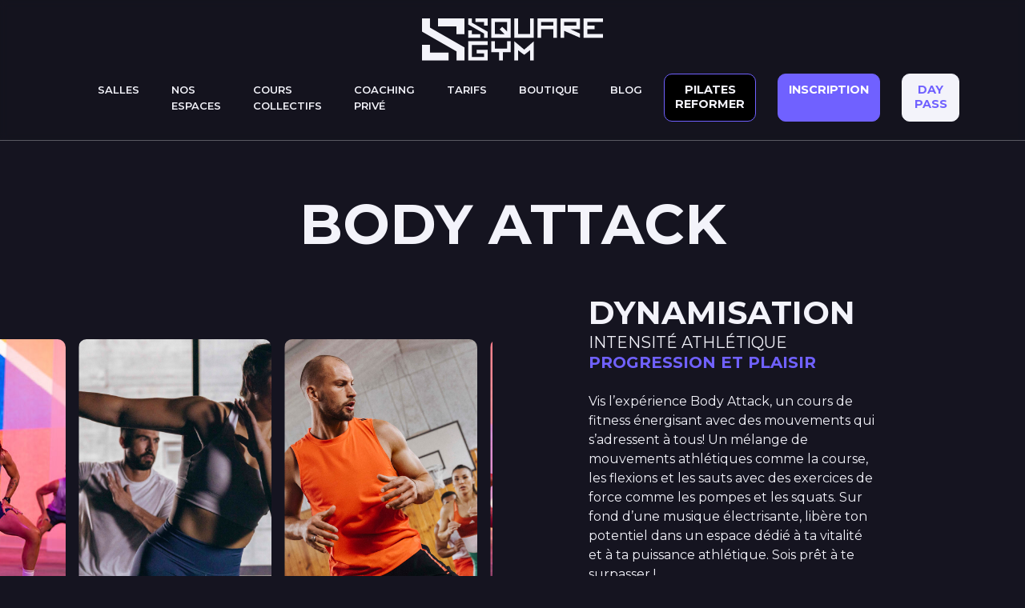

--- FILE ---
content_type: text/html; charset=UTF-8
request_url: https://squaregym.fr/cours/body-attack/
body_size: 24511
content:
<!doctype html>
<html lang="fr-FR">
  <head>
    <meta charset="utf-8">
    <meta http-equiv="x-ua-compatible" content="ie=edge">
    <meta name="viewport" content="width=device-width, initial-scale=1, shrink-to-fit=no">
    <link rel="preconnect" href="https://fonts.googleapis.com">
    <link rel="preconnect" href="https://fonts.gstatic.com" crossorigin>
    <link href="https://fonts.googleapis.com/css2?family=Montserrat:ital,wght@0,400;0,600;0,700;1,400&display=swap" rel="stylesheet">
    <link href="https://fonts.googleapis.com/css2?family=Material+Symbols+Rounded:opsz,wght,FILL,GRAD@20..48,100..700,0..1,-50..200" rel="stylesheet" />
    <script type='text/javascript' src='https://platform-api.sharethis.com/js/sharethis.js#property=655dcd074ba88b0012e52fdd&product=sop' async='async'></script>
    <!-- Google tag (gtag.js) -->
    <script async src="https://www.googletagmanager.com/gtag/js?id=G-H6RPFPL9VE"></script>
    <script>
      window.dataLayer = window.dataLayer || [];
      function gtag(){dataLayer.push(arguments);}
      gtag('js', new Date());
      gtag('config', 'G-H6RPFPL9VE');
    </script>
    <!-- TikTok Pixel Code -->
    <script>
      !function (w, d, t) {
        w.TiktokAnalyticsObject=t;var ttq=w[t]=w[t]||[];ttq.methods=["page","track","identify","instances","debug","on","off","once","ready","alias","group","enableCookie","disableCookie"],ttq.setAndDefer=function(t,e){t[e]=function(){t.push([e].concat(Array.prototype.slice.call(arguments,0)))}};for(var i=0;i<ttq.methods.length;i++)ttq.setAndDefer(ttq,ttq.methods[i]);ttq.instance=function(t){for(var e=ttq._i[t]||[],n=0;n<ttq.methods.length;n++
        )ttq.setAndDefer(e,ttq.methods[n]);return e},ttq.load=function(e,n){var i="https://analytics.tiktok.com/i18n/pixel/events.js";ttq._i=ttq._i||{},ttq._i[e]=[],ttq._i[e]._u=i,ttq._t=ttq._t||{},ttq._t[e]=+new Date,ttq._o=ttq._o||{},ttq._o[e]=n||{};n=document.createElement("script");n.type="text/javascript",n.async=!0,n.src=i+"?sdkid="+e+"&lib="+t;e=document.getElementsByTagName("script")[0];e.parentNode.insertBefore(n,e)};

        ttq.load('CK8OKD3C77U25LTG2RG0');
        ttq.page();
      }(window, document, 'ttq');
    </script>
    <script>
      !function (w, d, t) {
        w.TiktokAnalyticsObject=t;var ttq=w[t]=w[t]||[];ttq.methods=["page","track","identify","instances","debug","on","off","once","ready","alias","group","enableCookie","disableCookie"],ttq.setAndDefer=function(t,e){t[e]=function(){t.push([e].concat(Array.prototype.slice.call(arguments,0)))}};for(var i=0;i<ttq.methods.length;i++)ttq.setAndDefer(ttq,ttq.methods[i]);ttq.instance=function(t){for(var e=ttq._i[t]||[],n=0;n<ttq.methods.length;n++)ttq.setAndDefer(e,ttq.methods[n]);return e},ttq.load=function(e,n){var i="https://analytics.tiktok.com/i18n/pixel/events.js";ttq._i=ttq._i||{},ttq._i[e]=[],ttq._i[e]._u=i,ttq._t=ttq._t||{},ttq._t[e]=+new Date,ttq._o=ttq._o||{},ttq._o[e]=n||{};var o=document.createElement("script");o.type="text/javascript",o.async=!0,o.src=i+"?sdkid="+e+"&lib="+t;var a=document.getElementsByTagName("script")[0];a.parentNode.insertBefore(o,a)};

        ttq.load('CK8OKD3C77U25LTG2RG0');
        ttq.page();
      }(window, document, 'ttq');
    </script>
    <!-- End TikTok Pixel Code -->
    <!-- Meta Pixel Code -->
    <script>
      !function(f,b,e,v,n,t,s)
      {if(f.fbq)return;n=f.fbq=function(){n.callMethod?
        n.callMethod.apply(n,arguments):n.queue.push(arguments)};
        if(!f._fbq)f._fbq=n;n.push=n;n.loaded=!0;n.version='2.0';
        n.queue=[];t=b.createElement(e);t.async=!0;
        t.src=v;s=b.getElementsByTagName(e)[0];
        s.parentNode.insertBefore(t,s)}(window, document,'script',
        'https://connect.facebook.net/en_US/fbevents.js');
      fbq('init', '828633545233005');
      fbq('track', 'PageView');
    </script>
    <noscript>
      <img height="1" width="1" style="display:none" src="https://www.facebook.com/tr?id=828633545233005&ev=PageView&noscript=1"/>
    </noscript>
    <!-- End Meta Pixel Code -->
    <title>Body attack  - SQUAREGYM</title><link rel="preload" data-smush-preload as="image" href="https://squaregym.fr/app/uploads/2023/07/attack--e1697102641522.jpg" imagesrcset="https://squaregym.fr/app/uploads/2023/07/attack--e1697102641522.jpg 533w, https://squaregym.fr/app/smush-webp/2023/07/attack--e1697102641522-300x300.jpg.webp 300w, https://squaregym.fr/app/smush-webp/2023/07/attack--e1697102641522-150x150.jpg.webp 150w, https://squaregym.fr/app/smush-webp/2023/07/attack--e1697102641522-100x100.jpg.webp 100w" imagesizes="(max-width: 533px) 100vw, 533px" fetchpriority="high" />
<meta name='robots' content='max-image-preview:large' />
<link rel='dns-prefetch' href='//cdnjs.cloudflare.com' />
<link rel="alternate" title="oEmbed (JSON)" type="application/json+oembed" href="https://squaregym.fr/wp-json/oembed/1.0/embed?url=https%3A%2F%2Fsquaregym.fr%2Fcours%2Fbody-attack%2F" />
<link rel="alternate" title="oEmbed (XML)" type="text/xml+oembed" href="https://squaregym.fr/wp-json/oembed/1.0/embed?url=https%3A%2F%2Fsquaregym.fr%2Fcours%2Fbody-attack%2F&#038;format=xml" />
		<style>
			.lazyload,
			.lazyloading {
				max-width: 100%;
			}
		</style>
		<style id='wp-img-auto-sizes-contain-inline-css'>
img:is([sizes=auto i],[sizes^="auto," i]){contain-intrinsic-size:3000px 1500px}
/*# sourceURL=wp-img-auto-sizes-contain-inline-css */
</style>
<style id='wp-emoji-styles-inline-css'>

	img.wp-smiley, img.emoji {
		display: inline !important;
		border: none !important;
		box-shadow: none !important;
		height: 1em !important;
		width: 1em !important;
		margin: 0 0.07em !important;
		vertical-align: -0.1em !important;
		background: none !important;
		padding: 0 !important;
	}
/*# sourceURL=wp-emoji-styles-inline-css */
</style>
<link rel='stylesheet' id='wp-block-library-css' href='https://squaregym.fr/wp/wp-includes/css/dist/block-library/style.min.css?ver=6.9' media='all' />
<link rel='stylesheet' id='wc-blocks-style-css' href='https://squaregym.fr/app/plugins/woocommerce/assets/client/blocks/wc-blocks.css?ver=wc-10.4.3' media='all' />
<style id='global-styles-inline-css'>
:root{--wp--preset--aspect-ratio--square: 1;--wp--preset--aspect-ratio--4-3: 4/3;--wp--preset--aspect-ratio--3-4: 3/4;--wp--preset--aspect-ratio--3-2: 3/2;--wp--preset--aspect-ratio--2-3: 2/3;--wp--preset--aspect-ratio--16-9: 16/9;--wp--preset--aspect-ratio--9-16: 9/16;--wp--preset--color--black: #000000;--wp--preset--color--cyan-bluish-gray: #abb8c3;--wp--preset--color--white: #ffffff;--wp--preset--color--pale-pink: #f78da7;--wp--preset--color--vivid-red: #cf2e2e;--wp--preset--color--luminous-vivid-orange: #ff6900;--wp--preset--color--luminous-vivid-amber: #fcb900;--wp--preset--color--light-green-cyan: #7bdcb5;--wp--preset--color--vivid-green-cyan: #00d084;--wp--preset--color--pale-cyan-blue: #8ed1fc;--wp--preset--color--vivid-cyan-blue: #0693e3;--wp--preset--color--vivid-purple: #9b51e0;--wp--preset--gradient--vivid-cyan-blue-to-vivid-purple: linear-gradient(135deg,rgb(6,147,227) 0%,rgb(155,81,224) 100%);--wp--preset--gradient--light-green-cyan-to-vivid-green-cyan: linear-gradient(135deg,rgb(122,220,180) 0%,rgb(0,208,130) 100%);--wp--preset--gradient--luminous-vivid-amber-to-luminous-vivid-orange: linear-gradient(135deg,rgb(252,185,0) 0%,rgb(255,105,0) 100%);--wp--preset--gradient--luminous-vivid-orange-to-vivid-red: linear-gradient(135deg,rgb(255,105,0) 0%,rgb(207,46,46) 100%);--wp--preset--gradient--very-light-gray-to-cyan-bluish-gray: linear-gradient(135deg,rgb(238,238,238) 0%,rgb(169,184,195) 100%);--wp--preset--gradient--cool-to-warm-spectrum: linear-gradient(135deg,rgb(74,234,220) 0%,rgb(151,120,209) 20%,rgb(207,42,186) 40%,rgb(238,44,130) 60%,rgb(251,105,98) 80%,rgb(254,248,76) 100%);--wp--preset--gradient--blush-light-purple: linear-gradient(135deg,rgb(255,206,236) 0%,rgb(152,150,240) 100%);--wp--preset--gradient--blush-bordeaux: linear-gradient(135deg,rgb(254,205,165) 0%,rgb(254,45,45) 50%,rgb(107,0,62) 100%);--wp--preset--gradient--luminous-dusk: linear-gradient(135deg,rgb(255,203,112) 0%,rgb(199,81,192) 50%,rgb(65,88,208) 100%);--wp--preset--gradient--pale-ocean: linear-gradient(135deg,rgb(255,245,203) 0%,rgb(182,227,212) 50%,rgb(51,167,181) 100%);--wp--preset--gradient--electric-grass: linear-gradient(135deg,rgb(202,248,128) 0%,rgb(113,206,126) 100%);--wp--preset--gradient--midnight: linear-gradient(135deg,rgb(2,3,129) 0%,rgb(40,116,252) 100%);--wp--preset--font-size--small: 13px;--wp--preset--font-size--medium: 20px;--wp--preset--font-size--large: 36px;--wp--preset--font-size--x-large: 42px;--wp--preset--spacing--20: 0.44rem;--wp--preset--spacing--30: 0.67rem;--wp--preset--spacing--40: 1rem;--wp--preset--spacing--50: 1.5rem;--wp--preset--spacing--60: 2.25rem;--wp--preset--spacing--70: 3.38rem;--wp--preset--spacing--80: 5.06rem;--wp--preset--shadow--natural: 6px 6px 9px rgba(0, 0, 0, 0.2);--wp--preset--shadow--deep: 12px 12px 50px rgba(0, 0, 0, 0.4);--wp--preset--shadow--sharp: 6px 6px 0px rgba(0, 0, 0, 0.2);--wp--preset--shadow--outlined: 6px 6px 0px -3px rgb(255, 255, 255), 6px 6px rgb(0, 0, 0);--wp--preset--shadow--crisp: 6px 6px 0px rgb(0, 0, 0);}:where(body) { margin: 0; }.wp-site-blocks > .alignleft { float: left; margin-right: 2em; }.wp-site-blocks > .alignright { float: right; margin-left: 2em; }.wp-site-blocks > .aligncenter { justify-content: center; margin-left: auto; margin-right: auto; }:where(.is-layout-flex){gap: 0.5em;}:where(.is-layout-grid){gap: 0.5em;}.is-layout-flow > .alignleft{float: left;margin-inline-start: 0;margin-inline-end: 2em;}.is-layout-flow > .alignright{float: right;margin-inline-start: 2em;margin-inline-end: 0;}.is-layout-flow > .aligncenter{margin-left: auto !important;margin-right: auto !important;}.is-layout-constrained > .alignleft{float: left;margin-inline-start: 0;margin-inline-end: 2em;}.is-layout-constrained > .alignright{float: right;margin-inline-start: 2em;margin-inline-end: 0;}.is-layout-constrained > .aligncenter{margin-left: auto !important;margin-right: auto !important;}.is-layout-constrained > :where(:not(.alignleft):not(.alignright):not(.alignfull)){margin-left: auto !important;margin-right: auto !important;}body .is-layout-flex{display: flex;}.is-layout-flex{flex-wrap: wrap;align-items: center;}.is-layout-flex > :is(*, div){margin: 0;}body .is-layout-grid{display: grid;}.is-layout-grid > :is(*, div){margin: 0;}body{padding-top: 0px;padding-right: 0px;padding-bottom: 0px;padding-left: 0px;}a:where(:not(.wp-element-button)){text-decoration: underline;}:root :where(.wp-element-button, .wp-block-button__link){background-color: #32373c;border-width: 0;color: #fff;font-family: inherit;font-size: inherit;font-style: inherit;font-weight: inherit;letter-spacing: inherit;line-height: inherit;padding-top: calc(0.667em + 2px);padding-right: calc(1.333em + 2px);padding-bottom: calc(0.667em + 2px);padding-left: calc(1.333em + 2px);text-decoration: none;text-transform: inherit;}.has-black-color{color: var(--wp--preset--color--black) !important;}.has-cyan-bluish-gray-color{color: var(--wp--preset--color--cyan-bluish-gray) !important;}.has-white-color{color: var(--wp--preset--color--white) !important;}.has-pale-pink-color{color: var(--wp--preset--color--pale-pink) !important;}.has-vivid-red-color{color: var(--wp--preset--color--vivid-red) !important;}.has-luminous-vivid-orange-color{color: var(--wp--preset--color--luminous-vivid-orange) !important;}.has-luminous-vivid-amber-color{color: var(--wp--preset--color--luminous-vivid-amber) !important;}.has-light-green-cyan-color{color: var(--wp--preset--color--light-green-cyan) !important;}.has-vivid-green-cyan-color{color: var(--wp--preset--color--vivid-green-cyan) !important;}.has-pale-cyan-blue-color{color: var(--wp--preset--color--pale-cyan-blue) !important;}.has-vivid-cyan-blue-color{color: var(--wp--preset--color--vivid-cyan-blue) !important;}.has-vivid-purple-color{color: var(--wp--preset--color--vivid-purple) !important;}.has-black-background-color{background-color: var(--wp--preset--color--black) !important;}.has-cyan-bluish-gray-background-color{background-color: var(--wp--preset--color--cyan-bluish-gray) !important;}.has-white-background-color{background-color: var(--wp--preset--color--white) !important;}.has-pale-pink-background-color{background-color: var(--wp--preset--color--pale-pink) !important;}.has-vivid-red-background-color{background-color: var(--wp--preset--color--vivid-red) !important;}.has-luminous-vivid-orange-background-color{background-color: var(--wp--preset--color--luminous-vivid-orange) !important;}.has-luminous-vivid-amber-background-color{background-color: var(--wp--preset--color--luminous-vivid-amber) !important;}.has-light-green-cyan-background-color{background-color: var(--wp--preset--color--light-green-cyan) !important;}.has-vivid-green-cyan-background-color{background-color: var(--wp--preset--color--vivid-green-cyan) !important;}.has-pale-cyan-blue-background-color{background-color: var(--wp--preset--color--pale-cyan-blue) !important;}.has-vivid-cyan-blue-background-color{background-color: var(--wp--preset--color--vivid-cyan-blue) !important;}.has-vivid-purple-background-color{background-color: var(--wp--preset--color--vivid-purple) !important;}.has-black-border-color{border-color: var(--wp--preset--color--black) !important;}.has-cyan-bluish-gray-border-color{border-color: var(--wp--preset--color--cyan-bluish-gray) !important;}.has-white-border-color{border-color: var(--wp--preset--color--white) !important;}.has-pale-pink-border-color{border-color: var(--wp--preset--color--pale-pink) !important;}.has-vivid-red-border-color{border-color: var(--wp--preset--color--vivid-red) !important;}.has-luminous-vivid-orange-border-color{border-color: var(--wp--preset--color--luminous-vivid-orange) !important;}.has-luminous-vivid-amber-border-color{border-color: var(--wp--preset--color--luminous-vivid-amber) !important;}.has-light-green-cyan-border-color{border-color: var(--wp--preset--color--light-green-cyan) !important;}.has-vivid-green-cyan-border-color{border-color: var(--wp--preset--color--vivid-green-cyan) !important;}.has-pale-cyan-blue-border-color{border-color: var(--wp--preset--color--pale-cyan-blue) !important;}.has-vivid-cyan-blue-border-color{border-color: var(--wp--preset--color--vivid-cyan-blue) !important;}.has-vivid-purple-border-color{border-color: var(--wp--preset--color--vivid-purple) !important;}.has-vivid-cyan-blue-to-vivid-purple-gradient-background{background: var(--wp--preset--gradient--vivid-cyan-blue-to-vivid-purple) !important;}.has-light-green-cyan-to-vivid-green-cyan-gradient-background{background: var(--wp--preset--gradient--light-green-cyan-to-vivid-green-cyan) !important;}.has-luminous-vivid-amber-to-luminous-vivid-orange-gradient-background{background: var(--wp--preset--gradient--luminous-vivid-amber-to-luminous-vivid-orange) !important;}.has-luminous-vivid-orange-to-vivid-red-gradient-background{background: var(--wp--preset--gradient--luminous-vivid-orange-to-vivid-red) !important;}.has-very-light-gray-to-cyan-bluish-gray-gradient-background{background: var(--wp--preset--gradient--very-light-gray-to-cyan-bluish-gray) !important;}.has-cool-to-warm-spectrum-gradient-background{background: var(--wp--preset--gradient--cool-to-warm-spectrum) !important;}.has-blush-light-purple-gradient-background{background: var(--wp--preset--gradient--blush-light-purple) !important;}.has-blush-bordeaux-gradient-background{background: var(--wp--preset--gradient--blush-bordeaux) !important;}.has-luminous-dusk-gradient-background{background: var(--wp--preset--gradient--luminous-dusk) !important;}.has-pale-ocean-gradient-background{background: var(--wp--preset--gradient--pale-ocean) !important;}.has-electric-grass-gradient-background{background: var(--wp--preset--gradient--electric-grass) !important;}.has-midnight-gradient-background{background: var(--wp--preset--gradient--midnight) !important;}.has-small-font-size{font-size: var(--wp--preset--font-size--small) !important;}.has-medium-font-size{font-size: var(--wp--preset--font-size--medium) !important;}.has-large-font-size{font-size: var(--wp--preset--font-size--large) !important;}.has-x-large-font-size{font-size: var(--wp--preset--font-size--x-large) !important;}
/*# sourceURL=global-styles-inline-css */
</style>

<link rel='stylesheet' id='woocommerce-layout-css' href='https://squaregym.fr/app/plugins/woocommerce/assets/css/woocommerce-layout.css?ver=10.4.3' media='all' />
<link rel='stylesheet' id='woocommerce-smallscreen-css' href='https://squaregym.fr/app/plugins/woocommerce/assets/css/woocommerce-smallscreen.css?ver=10.4.3' media='only screen and (max-width: 768px)' />
<link rel='stylesheet' id='woocommerce-general-css' href='https://squaregym.fr/app/plugins/woocommerce/assets/css/woocommerce.css?ver=10.4.3' media='all' />
<style id='woocommerce-inline-inline-css'>
.woocommerce form .form-row .required { visibility: visible; }
/*# sourceURL=woocommerce-inline-inline-css */
</style>
<link rel='stylesheet' id='wpml-legacy-horizontal-list-0-css' href='https://squaregym.fr/app/plugins/sitepress-multilingual-cms/templates/language-switchers/legacy-list-horizontal/style.min.css?ver=1' media='all' />
<link rel='stylesheet' id='bodylink_commerce_styles-css' href='https://squaregym.fr/app/plugins/bodylink-commerce-wp/locales/css/bodylink-commerce.css?ver=2.0.37' media='all' />
<link rel='stylesheet' id='intlTelInput_css-css' href='https://cdnjs.cloudflare.com/ajax/libs/intl-tel-input/17.0.8/css/intlTelInput.css?ver=17.0.8' media='all' />
<link rel='stylesheet' id='bodylink_international_phone_styles-css' href='https://squaregym.fr/app/plugins/bodylink-commerce-wp/locales/css/bodylink-international-phone.css?ver=2.0.37' media='all' />
<link rel='stylesheet' id='app/0-css' href='https://squaregym.fr/app/themes/mf-theme-sage/public/css/app.3d407f.css' media='all' />
<script src="https://squaregym.fr/wp/wp-includes/js/jquery/jquery.min.js?ver=3.7.1" id="jquery-core-js"></script>
<script id="wpml-cookie-js-extra">
var wpml_cookies = {"wp-wpml_current_language":{"value":"fr","expires":1,"path":"/"}};
var wpml_cookies = {"wp-wpml_current_language":{"value":"fr","expires":1,"path":"/"}};
//# sourceURL=wpml-cookie-js-extra
</script>
<script src="https://squaregym.fr/app/plugins/sitepress-multilingual-cms/res/js/cookies/language-cookie.js?ver=4.6.15" id="wpml-cookie-js" defer data-wp-strategy="defer"></script>
<script src="https://squaregym.fr/app/plugins/woocommerce/assets/js/jquery-blockui/jquery.blockUI.min.js?ver=2.7.0-wc.10.4.3" id="wc-jquery-blockui-js" defer data-wp-strategy="defer"></script>
<script id="wc-add-to-cart-js-extra">
var wc_add_to_cart_params = {"ajax_url":"/wp/wp-admin/admin-ajax.php","wc_ajax_url":"/?wc-ajax=%%endpoint%%","i18n_view_cart":"Voir le panier","cart_url":"/cours/body-attack/","is_cart":"","cart_redirect_after_add":"no"};
//# sourceURL=wc-add-to-cart-js-extra
</script>
<script src="https://squaregym.fr/app/plugins/woocommerce/assets/js/frontend/add-to-cart.min.js?ver=10.4.3" id="wc-add-to-cart-js" defer data-wp-strategy="defer"></script>
<script src="https://squaregym.fr/app/plugins/woocommerce/assets/js/js-cookie/js.cookie.min.js?ver=2.1.4-wc.10.4.3" id="wc-js-cookie-js" defer data-wp-strategy="defer"></script>
<script id="woocommerce-js-extra">
var woocommerce_params = {"ajax_url":"/wp/wp-admin/admin-ajax.php","wc_ajax_url":"/?wc-ajax=%%endpoint%%","i18n_password_show":"Afficher le mot de passe","i18n_password_hide":"Masquer le mot de passe"};
//# sourceURL=woocommerce-js-extra
</script>
<script src="https://squaregym.fr/app/plugins/woocommerce/assets/js/frontend/woocommerce.min.js?ver=10.4.3" id="woocommerce-js" defer data-wp-strategy="defer"></script>
<script id="bodylink_commerce_mandate_js-js-extra">
var my_ajax_object = {"ajax_url":"https://squaregym.fr/wp/wp-admin/admin-ajax.php"};
//# sourceURL=bodylink_commerce_mandate_js-js-extra
</script>
<script src="https://squaregym.fr/app/plugins/bodylink-commerce-mandate-wp/locales/js/bodylink-commerce-mandate.js?ver=6.9" id="bodylink_commerce_mandate_js-js"></script>
<script src="https://squaregym.fr/app/plugins/bodylink-commerce-wp/locales/js/bodylink-commerce.js?ver=6.9" id="bodylink_commerce_js-js"></script>
<link rel="https://api.w.org/" href="https://squaregym.fr/wp-json/" /><link rel="EditURI" type="application/rsd+xml" title="RSD" href="https://squaregym.fr/wp/xmlrpc.php?rsd" />
<meta name="generator" content="WordPress 6.9" />
<meta name="generator" content="WooCommerce 10.4.3" />
<link rel='shortlink' href='https://squaregym.fr/?p=431' />
    <script>
        (function ($) {
            $(document).ready(function () {
                var coupon = $(".woocommerce-form-coupon");
                coupon.insertAfter(".before-coupon-form");

                var orderButton = $('#place_order');
                orderButton.insertAfter(".woocommerce-checkout-payment");

                var conditions = $('.woocommerce-terms-and-conditions-wrapper');
                conditions.insertAfter(".woocommerce-checkout-payment");

                $(document.body).on('updated_checkout', function(){
                    const priceElement = document.querySelector('.order-total td strong .woocommerce-Price-amount.amount bdi');

                    const targetSpan = document.querySelector('.total-price-custom.price');

                    const priceValue = priceElement.textContent.trim();

                    targetSpan.textContent = priceValue;
                });

            });
            
            })(jQuery);
    </script>
    <style>
         .cart-subtotal {
            display:none;
        }
        .order-total {
            display:none;
        }
        .fee {
            display:none;
        }
        .woocommerce table.shop_table th.product-total {
            display:none;
        }
        .woocommerce .woocommerce-checkout .col2-set .col-1 {
            float: none;
            width: 100%;
        }
        #payment {
            display:none;
        }

        .woocommerce-billing-fields h3 {
            display:none;
        }

        .woocommerce form .form-row {
        margin-right: 4%;
        float: left;
        width: 48%;
        }

        .woocommerce form .form-row-all {
        margin-right: 4%;
        float: left;
        width: 100%;
        }

        .woocommerce form .form-row-last {
        margin-right: 0;
        }

        @media (max-width: 980px) {
        .checkout .form-row {
            float: none !important;
            width: 100% !important;
        }
        }
    </style>
  <meta name="generator" content="WPML ver:4.6.15 stt:1,4;" />
<style></style>		<script>
			document.documentElement.className = document.documentElement.className.replace('no-js', 'js');
		</script>
				<style>
			.no-js img.lazyload {
				display: none;
			}

			figure.wp-block-image img.lazyloading {
				min-width: 150px;
			}

			.lazyload,
			.lazyloading {
				--smush-placeholder-width: 100px;
				--smush-placeholder-aspect-ratio: 1/1;
				width: var(--smush-image-width, var(--smush-placeholder-width)) !important;
				aspect-ratio: var(--smush-image-aspect-ratio, var(--smush-placeholder-aspect-ratio)) !important;
			}

						.lazyload, .lazyloading {
				opacity: 0;
			}

			.lazyloaded {
				opacity: 1;
				transition: opacity 400ms;
				transition-delay: 0ms;
			}

					</style>
		    <link rel="apple-touch-icon" href="https://squaregym.fr/app/themes/mf-theme-sage/resources/images/apple-icon-57x57.png" sizes="57x57">
    <link rel="apple-touch-icon" href="https://squaregym.fr/app/themes/mf-theme-sage/resources/images/apple-icon-60x60.png" sizes="60x60">
    <link rel="apple-touch-icon" href="https://squaregym.fr/app/themes/mf-theme-sage/resources/images/apple-icon-72x72.png" sizes="72x72">
    <link rel="apple-touch-icon" href="https://squaregym.fr/app/themes/mf-theme-sage/resources/images/apple-icon-114x114.png" sizes="114x114">
    <link rel="apple-touch-icon" href="https://squaregym.fr/app/themes/mf-theme-sage/resources/images/apple-icon-120x120.png" sizes="120x120">
    <link rel="apple-touch-icon" href="https://squaregym.fr/app/themes/mf-theme-sage/resources/images/apple-icon-144x144.png" sizes="144x144">
    <link rel="apple-touch-icon" href="https://squaregym.fr/app/themes/mf-theme-sage/resources/images/apple-icon-152x152.png" sizes="152x152">
    <link rel="apple-touch-icon" href="https://squaregym.fr/app/themes/mf-theme-sage/resources/images/apple-icon-180x180.png" sizes="180x180">
    <link rel="icon" type="image/png" href="https://squaregym.fr/app/themes/mf-theme-sage/resources/images/android-icon-192x192.png" sizes="192x192">
    <link rel="icon" type="image/png" href="https://squaregym.fr/app/themes/mf-theme-sage/resources/images/favicon-32x32.png" sizes="32x32">
    <link rel="icon" type="image/png" href="https://squaregym.fr/app/themes/mf-theme-sage/resources/images/favicon-96x96.png" sizes="96x96">
    <link rel="icon" type="image/png" href="https://squaregym.fr/app/themes/mf-theme-sage/resources/images/favicon-16x16.png" sizes="16x16">
    <link rel="manifest" href="https://squaregym.fr/app/themes/mf-theme-sage/resources/images/manifest.json">
    <meta name="msapplication-TileColor" content="#fff">
    <meta name="msapplication-TileImager" content="ms-icon-144x144">
    <meta name="theme-color" content="#fff">
    	<noscript><style>.woocommerce-product-gallery{ opacity: 1 !important; }</style></noscript>
	<!-- SEO meta tags powered by SmartCrawl https://wpmudev.com/project/smartcrawl-wordpress-seo/ -->
<link rel="canonical" href="https://squaregym.fr/cours/body-attack/" />
<meta name="description" content="Vis l’expérience Body Attack, un cours dynamique pour tous les niveaux ! Nos coachs passionnés seront là pour te guider vers tes objectifs." />
<script type="application/ld+json">{"@context":"https:\/\/schema.org","@graph":[{"@type":"Organization","@id":"https:\/\/squaregym.fr\/wp\/#schema-publishing-organization","url":"https:\/\/squaregym.fr\/wp","name":"SQUAREGYM"},{"@type":"WebSite","@id":"https:\/\/squaregym.fr\/wp\/#schema-website","url":"https:\/\/squaregym.fr\/wp","name":"SQUAREGYM","encoding":"UTF-8","potentialAction":{"@type":"SearchAction","target":"https:\/\/squaregym.fr\/search\/{search_term_string}\/","query-input":"required name=search_term_string"}},{"@type":"BreadcrumbList","@id":"https:\/\/squaregym.fr\/cours\/body-attack?page&course=body-attack&post_type=course&name=body-attack\/#breadcrumb","itemListElement":[{"@type":"ListItem","position":1,"name":"Accueil","item":"https:\/\/squaregym.fr\/wp"},{"@type":"ListItem","position":2,"name":"Body attack"}]},{"@type":"Person","@id":"https:\/\/squaregym.fr\/author\/jean\/#schema-author","name":"Jean Trigon Trigon test","url":"https:\/\/squaregym.fr\/author\/jean\/"}]}</script>
<meta property="og:type" content="article" />
<meta property="og:url" content="https://squaregym.fr/cours/body-attack/" />
<meta property="og:title" content="Body attack - SQUAREGYM" />
<meta property="og:description" content="Vis l’expérience Body Attack, un cours dynamique pour tous les niveaux ! Nos coachs passionnés seront là pour te guider vers tes objectifs." />
<meta property="article:published_time" content="2023-07-12T12:56:10" />
<meta property="article:author" content="Jean Trigon" />
<meta name="twitter:card" content="summary" />
<meta name="twitter:title" content="Body attack - SQUAREGYM" />
<meta name="twitter:description" content="Vis l’expérience Body Attack, un cours dynamique pour tous les niveaux ! Nos coachs passionnés seront là pour te guider vers tes objectifs." />
<!-- /SEO -->
		<style id="wp-custom-css">
			.modal-backdrop {
	display:none;
}

#pills-tabContent-1-3 .free-fi,
#pills-tabContent-2-3 .free-fi,
#pills-tabContent-3-3 .free-fi{
	display: none;
}

#pills-tabContent-1-2 .payable-fi,
#pills-tabContent-2-2 .payable-fi,
#pills-tabContent-3-2 .payable-fi{
	display: none;
}

.top-bar-sticky {
	display:none;
}

.top-bar-sticky p {
    display:none;
}


		</style>
		  </head>

  <body class="wp-singular course-template-default single single-course postid-431 wp-embed-responsive wp-theme-mf-theme-sage theme-mf-theme-sage woocommerce-no-js body-attack">
        
    <div id="app">
      <header id="o-wrapper" class="banner  ">
  <div class="wp">
    <div class="container">
              <div class="d-none d-xl-block">
  <div class="d-flex justify-content-center align-items-center mb-3">
          <div class="d-block">
        <a href="https://squaregym.fr" aria-label="Accueil">
          <img data-src="https://squaregym.fr/app/uploads/2023/06/logo.svg"
               alt="logo square gym blanc"
               class="logo lazyload"
               height="53.3px"
               width="auto" src="[data-uri]">
        </a>
      </div>
      </div>
  <div class="d-flex flex-row justify-content-between align-items-center gx-0">
          <div id="nav-wrapper" class="d-none d-xl-block p-0">
        <nav class="nav-primary navbar navbar-expand-xl justify-content-center">
          <div id="navbarSupportedContent" class="navbar-desktop"><ul id="menu-main-menu" class="nav navbar-nav w-100"><li  id="menu-item-667" class="menu-item menu-item-type-post_type menu-item-object-page nav-item nav-item-667"><a href="https://squaregym.fr/nos-salles/" class="nav-link ">Salles</a></li>
<li  id="menu-item-297" class="menu-item menu-item-type-post_type menu-item-object-page nav-item nav-item-297"><a href="https://squaregym.fr/nos-espaces/" class="nav-link ">Nos Espaces</a></li>
<li  id="menu-item-856" class="menu-item menu-item-type-post_type menu-item-object-page nav-item nav-item-856"><a href="https://squaregym.fr/cours-collectifs/" class="nav-link ">Cours collectifs</a></li>
<li  id="menu-item-19821" class="menu-item menu-item-type-post_type menu-item-object-page nav-item nav-item-19821"><a href="https://squaregym.fr/coaching-prive/" class="nav-link ">Coaching Privé</a></li>
<li  id="menu-item-304" class="menu-item menu-item-type-post_type menu-item-object-page nav-item nav-item-304"><a href="https://squaregym.fr/abonnements/" class="nav-link ">Tarifs</a></li>
<li  id="menu-item-8094" class="menu-item menu-item-type-post_type menu-item-object-page nav-item nav-item-8094"><a href="https://squaregym.fr/boutique/" class="nav-link ">Boutique</a></li>
<li  id="menu-item-2905" class="menu-item menu-item-type-post_type menu-item-object-page current_page_parent nav-item nav-item-2905"><a href="https://squaregym.fr/blog/" class="nav-link ">Blog</a></li>
</ul></div>
        </nav>
      </div>
        <div class="d-flex flex-row align-items-center">
              <a href="https://squaregym.fr/lp-pilates-reformer/" class="btn btn-pilates"
           aria-label="Pilates Reformer">
          Pilates<br>Reformer
        </a>
                    <a href="https://squaregym.fr/abonnements/" class="btn btn-primary"
         aria-label="Inscription">Inscription
        </a>
                    <a href="https://squaregym.fr/day-pass-page/" class="btn btn-secondary" aria-label="DAY PASS">DAY PASS</a>
          </div>
  </div>
</div>
        <div class="d-block d-xl-none">
  <div class="d-flex flex-row justify-content-between align-items-center gx-0">
          <div class="d-block">
        <a href="https://squaregym.fr" aria-label="Accueil">
          <img data-src="https://squaregym.fr/app/uploads/2023/06/logo.svg"
               alt="logo square gym blanc"
               class="logo lazyload"
               height="53.3px"
               width="auto" src="[data-uri]">
        </a>
      </div>
              <div id="nav-wrapper" class="d-none d-xl-block p-0">
        <nav class="nav-primary navbar navbar-expand-xl justify-content-center">
          <div id="navbarSupportedContent" class="navbar-desktop"><ul id="menu-main-menu-1" class="nav navbar-nav w-100"><li  class="menu-item menu-item-type-post_type menu-item-object-page nav-item nav-item-667"><a href="https://squaregym.fr/nos-salles/" class="nav-link ">Salles</a></li>
<li  class="menu-item menu-item-type-post_type menu-item-object-page nav-item nav-item-297"><a href="https://squaregym.fr/nos-espaces/" class="nav-link ">Nos Espaces</a></li>
<li  class="menu-item menu-item-type-post_type menu-item-object-page nav-item nav-item-856"><a href="https://squaregym.fr/cours-collectifs/" class="nav-link ">Cours collectifs</a></li>
<li  class="menu-item menu-item-type-post_type menu-item-object-page nav-item nav-item-19821"><a href="https://squaregym.fr/coaching-prive/" class="nav-link ">Coaching Privé</a></li>
<li  class="menu-item menu-item-type-post_type menu-item-object-page nav-item nav-item-304"><a href="https://squaregym.fr/abonnements/" class="nav-link ">Tarifs</a></li>
<li  class="menu-item menu-item-type-post_type menu-item-object-page nav-item nav-item-8094"><a href="https://squaregym.fr/boutique/" class="nav-link ">Boutique</a></li>
<li  class="menu-item menu-item-type-post_type menu-item-object-page current_page_parent nav-item nav-item-2905"><a href="https://squaregym.fr/blog/" class="nav-link ">Blog</a></li>
</ul></div>
        </nav>
      </div>
        <div class="d-flex d-xl-none">
      <div id="menu-button">
        <div class="c-buttons">
          <a href="#" rel="nofollow noindex" id="c-button--slide-right" aria-label="Menu"
             class="hamburger c-button">
            <div class="top-bun"></div>
            <div class="meat"></div>
            <div class="bottom-bun"></div>
          </a>
        </div>
      </div>
    </div>
  </div>
  <div class="d-flex flex-row align-items-center mt-3">
        <a href="https://squaregym.fr/lp-pilates-reformer/" class="btn btn-pilates"
       aria-label="Pilates Reformer">
      Pilates<br>Reformer
    </a>
            <a href="https://squaregym.fr/abonnements/" class="btn btn-primary"
       aria-label="Inscription">Inscription
    </a>
            <a href="https://squaregym.fr/day-pass-page/" class="btn btn-secondary" aria-label="DAY PASS">DAY PASS</a>
      </div>
</div>
          </div>
  </div>

  </header>

  <main id="main" class="main">
           <div id="section-1" class="section slideshow style-four pt-default pb-default ">
  <div class="container">
          <div class="wp-title position-relative text-center">
        <h1 class="section-title"><strong>Body Attack</strong>
</h1>      </div>
        <div class="row align-items-center">
      <div class="col-12 col-lg-6 order-1 ">
                  <div class="row h-100">
            <div class="slideshow h-100 left">
                              <div class="slide h-100">
  <div class="position-relative h-100 w-100">
    <figure class="mb-0 h-100">
      <img width="533" height="533" src="https://squaregym.fr/app/uploads/2023/07/attack--e1697102641522.jpg" class="img-fluid" alt="" decoding="async" fetchpriority="high" srcset="https://squaregym.fr/app/uploads/2023/07/attack--e1697102641522.jpg 533w, https://squaregym.fr/app/smush-webp/2023/07/attack--e1697102641522-300x300.jpg.webp 300w, https://squaregym.fr/app/smush-webp/2023/07/attack--e1697102641522-150x150.jpg.webp 150w, https://squaregym.fr/app/smush-webp/2023/07/attack--e1697102641522-100x100.jpg.webp 100w" sizes="(max-width: 533px) 100vw, 533px" />
    </figure>
  </div>
</div>
                              <div class="slide h-100">
  <div class="position-relative h-100 w-100">
    <figure class="mb-0 h-100">
      <img width="1196" height="1196" data-src="https://squaregym.fr/app/uploads/2023/07/Capture-decran-2023-10-12-a-11.26.20-1-e1697103141865.png" class="img-fluid lazyload" alt="" decoding="async" data-srcset="https://squaregym.fr/app/uploads/2023/07/Capture-decran-2023-10-12-a-11.26.20-1-e1697103141865.png 1196w, https://squaregym.fr/app/smush-webp/2023/07/Capture-decran-2023-10-12-a-11.26.20-1-e1697103141865-300x300.png.webp 300w, https://squaregym.fr/app/smush-webp/2023/07/Capture-decran-2023-10-12-a-11.26.20-1-e1697103141865-1024x1024.png.webp 1024w, https://squaregym.fr/app/smush-webp/2023/07/Capture-decran-2023-10-12-a-11.26.20-1-e1697103141865-150x150.png.webp 150w, https://squaregym.fr/app/smush-webp/2023/07/Capture-decran-2023-10-12-a-11.26.20-1-e1697103141865-768x768.png.webp 768w, https://squaregym.fr/app/smush-webp/2023/07/Capture-decran-2023-10-12-a-11.26.20-1-e1697103141865-600x600.png.webp 600w, https://squaregym.fr/app/smush-webp/2023/07/Capture-decran-2023-10-12-a-11.26.20-1-e1697103141865-100x100.png.webp 100w" data-sizes="(max-width: 1196px) 100vw, 1196px" src="[data-uri]" style="--smush-placeholder-width: 1196px; --smush-placeholder-aspect-ratio: 1196/1196;" />
    </figure>
  </div>
</div>
                              <div class="slide h-100">
  <div class="position-relative h-100 w-100">
    <figure class="mb-0 h-100">
      <img width="1080" height="1350" data-src="https://squaregym.fr/app/uploads/2023/07/NEW-PROGRAM-RELEASE-BODYATTACK-SOCIAL-MEDIA-POST-MOD-e1697103061649.jpg" class="img-fluid lazyload" alt="le body attack, c&#039;est quoi ?" decoding="async" data-srcset="https://squaregym.fr/app/uploads/2023/07/NEW-PROGRAM-RELEASE-BODYATTACK-SOCIAL-MEDIA-POST-MOD-e1697103061649.jpg 1080w, https://squaregym.fr/app/smush-webp/2023/07/NEW-PROGRAM-RELEASE-BODYATTACK-SOCIAL-MEDIA-POST-MOD-e1697103061649-240x300.jpg.webp 240w, https://squaregym.fr/app/smush-webp/2023/07/NEW-PROGRAM-RELEASE-BODYATTACK-SOCIAL-MEDIA-POST-MOD-e1697103061649-819x1024.jpg.webp 819w, https://squaregym.fr/app/smush-webp/2023/07/NEW-PROGRAM-RELEASE-BODYATTACK-SOCIAL-MEDIA-POST-MOD-e1697103061649-768x960.jpg.webp 768w, https://squaregym.fr/app/smush-webp/2023/07/NEW-PROGRAM-RELEASE-BODYATTACK-SOCIAL-MEDIA-POST-MOD-e1697103061649-600x750.jpg.webp 600w" data-sizes="(max-width: 1080px) 100vw, 1080px" src="[data-uri]" style="--smush-placeholder-width: 1080px; --smush-placeholder-aspect-ratio: 1080/1350;" />
    </figure>
  </div>
</div>
                          </div>
          </div>
              </div>
      <div class="col-12 col-lg-4 offset-lg-1 ps-lg-0 order-2">
      <div class="d-flex flex-column wp-text">
                      <div class="wp-title">
              <strong>Dynamisation</strong><br />
Intensité Athlétique<br />
<span>Progression et Plaisir</span>
            </div>
                                <p>Vis l’expérience Body Attack, un cours de fitness énergisant avec des mouvements qui s’adressent à tous! Un mélange de mouvements athlétiques comme la course, les flexions et les sauts avec des exercices de force comme les pompes et les squats. Sur fond d’une musique électrisante, libère ton potentiel dans un espace dédié à ta vitalité et à ta puissance athlétique. Sois prêt à te surpasser !</p>

                                <div class="wp-title">
              <span>Les bénéfices</span>
            </div>
                                <div class="d-flex flex-row flex-wrap justify-content-between wp-icons">
                              <div class="d-flex flex-column item">
                                      <figure>
                      <img data-src="https://squaregym.fr/app/uploads/2023/07/groupe-742.svg" class="img-fluid lazyload" alt="logo cardio" decoding="async" src="[data-uri]" />
                    </figure>
                                                        Cardio
                                  </div>
                              <div class="d-flex flex-column item">
                                      <figure>
                      <img data-src="https://squaregym.fr/app/uploads/2023/07/groupe-741.svg" class="img-fluid lazyload" alt="logo minceur" decoding="async" src="[data-uri]" />
                    </figure>
                                                        Minceur
                                  </div>
                              <div class="d-flex flex-column item">
                                      <figure>
                      <img data-src="https://squaregym.fr/app/uploads/2023/07/groupe-617.svg" class="img-fluid lazyload" alt="logo stabilité" decoding="async" src="[data-uri]" />
                    </figure>
                                                        Renforcement
                                  </div>
                          </div>
                            </div>
      </div>
    </div>
    <div class="row align-items-center">
          </div>
  </div>
</div>
          <div id="section-2"
     class="section banner-price style-one pt-default pb-default">
    <div class="d-flex flex-column flex-lg-row">
          </div>
</div>
          <div id="section-3" class="section news style-one pt-default pb-default overtitle overflow-hidden">
    <div class="container">
      <div class="d-flex flex-column">
                  <div class="wp-title position-relative text-center">
            <h2 class="section-title">  <span class="overtitle ">En savoir plus</span>
<strong>Body Attack</strong>
</h2>          </div>
                <div class="slideshow">
                                                            <div class="slide">
              <div class="card-article d-flex flex-column h-100">
      <figure class="mb-0">
      <img width="1920" height="1920" data-src="https://squaregym.fr/app/uploads/2024/01/calories-body-attack.jpg" class="img-fluid lazyload" alt="calories-body-attack" decoding="async" data-srcset="https://squaregym.fr/app/uploads/2024/01/calories-body-attack.jpg 1920w, https://squaregym.fr/app/smush-webp/2024/01/calories-body-attack-300x300.jpg.webp 300w, https://squaregym.fr/app/smush-webp/2024/01/calories-body-attack-1024x1024.jpg.webp 1024w, https://squaregym.fr/app/smush-webp/2024/01/calories-body-attack-150x150.jpg.webp 150w, https://squaregym.fr/app/smush-webp/2024/01/calories-body-attack-768x768.jpg.webp 768w, https://squaregym.fr/app/smush-webp/2024/01/calories-body-attack-1536x1536.jpg.webp 1536w, https://squaregym.fr/app/smush-webp/2024/01/calories-body-attack-600x600.jpg.webp 600w, https://squaregym.fr/app/smush-webp/2024/01/calories-body-attack-100x100.jpg.webp 100w" data-sizes="(max-width: 1920px) 100vw, 1920px" src="[data-uri]" style="--smush-placeholder-width: 1920px; --smush-placeholder-aspect-ratio: 1920/1920;" />
    </figure>
    <div class="wp-text h-100">
    <span class="category">Training</span>
    <div class="d-flex flex-column h-100 justify-content-between">
      <div class="d-flex flex-column">
        <h2 class="title">
          <a href="https://squaregym.fr/calories-body-attack/" aria-label="Calories et Body Attack : ce qu&rsquo;il faut savoir" target="_self">
            Calories et Body Attack : ce qu&rsquo;il faut savoir
          </a>
        </h2>
        <div class="entry-summary">
          <p>Le Body Attack, mêlant mouvements d'aérobic et exercices de renforcement musculaire, se révèle être une discipline de fitness cardio aussi intense qu'efficace. Cet article vous guide à travers les spécificités de ce cours collectif, de sa capacité à brûler un maximum de calories aux pratiques essentielles pour une expérience sportive à la fois sûre et énergisante.</p>
        </div>
      </div>
      <div class="d-flex flex-row justify-content-end">
        <a href="https://squaregym.fr/calories-body-attack/" target="_self" aria-label="Lire la suite" class="read-more">Lire la suite</a>
      </div>
    </div>
  </div>
</div>
            </div>
                                                            <div class="slide">
              <div class="card-article d-flex flex-column h-100">
      <figure class="mb-0">
      <img width="1080" height="1350" data-src="https://squaregym.fr/app/uploads/2023/07/NEW-PROGRAM-RELEASE-BODYATTACK-SOCIAL-MEDIA-POST-MOD-e1697103061649.jpg" class="img-fluid lazyload" alt="le body attack, c&#039;est quoi ?" decoding="async" data-srcset="https://squaregym.fr/app/uploads/2023/07/NEW-PROGRAM-RELEASE-BODYATTACK-SOCIAL-MEDIA-POST-MOD-e1697103061649.jpg 1080w, https://squaregym.fr/app/smush-webp/2023/07/NEW-PROGRAM-RELEASE-BODYATTACK-SOCIAL-MEDIA-POST-MOD-e1697103061649-240x300.jpg.webp 240w, https://squaregym.fr/app/smush-webp/2023/07/NEW-PROGRAM-RELEASE-BODYATTACK-SOCIAL-MEDIA-POST-MOD-e1697103061649-819x1024.jpg.webp 819w, https://squaregym.fr/app/smush-webp/2023/07/NEW-PROGRAM-RELEASE-BODYATTACK-SOCIAL-MEDIA-POST-MOD-e1697103061649-768x960.jpg.webp 768w, https://squaregym.fr/app/smush-webp/2023/07/NEW-PROGRAM-RELEASE-BODYATTACK-SOCIAL-MEDIA-POST-MOD-e1697103061649-600x750.jpg.webp 600w" data-sizes="(max-width: 1080px) 100vw, 1080px" src="[data-uri]" style="--smush-placeholder-width: 1080px; --smush-placeholder-aspect-ratio: 1080/1350;" />
    </figure>
    <div class="wp-text h-100">
    <span class="category">Training</span>
    <div class="d-flex flex-column h-100 justify-content-between">
      <div class="d-flex flex-column">
        <h2 class="title">
          <a href="https://squaregym.fr/body-attack-cest-quoi/" aria-label="Le Body Attack, c&rsquo;est quoi ? On vous dit tout !" target="_self">
            Le Body Attack, c&rsquo;est quoi ? On vous dit tout !
          </a>
        </h2>
        <div class="entry-summary">
          <p>Le Body Attack, mélange unique d'aérobic, de HIIT et de gymnastique, offre une expérience de fitness complète et dynamique. Originaire de Nouvelle-Zélande, cette discipline est conçue pour améliorer à la fois la condition physique, la force et l'agilité. </p>
        </div>
      </div>
      <div class="d-flex flex-row justify-content-end">
        <a href="https://squaregym.fr/body-attack-cest-quoi/" target="_self" aria-label="Lire la suite" class="read-more">Lire la suite</a>
      </div>
    </div>
  </div>
</div>
            </div>
                                                            <div class="slide">
              <div class="card-article d-flex flex-column h-100">
      <figure class="mb-0">
      <img width="1920" height="1920" data-src="https://squaregym.fr/app/uploads/2024/01/body-attack-danger.jpg" class="img-fluid lazyload" alt="body attack et danger" decoding="async" data-srcset="https://squaregym.fr/app/uploads/2024/01/body-attack-danger.jpg 1920w, https://squaregym.fr/app/smush-webp/2024/01/body-attack-danger-300x300.jpg.webp 300w, https://squaregym.fr/app/smush-webp/2024/01/body-attack-danger-1024x1024.jpg.webp 1024w, https://squaregym.fr/app/smush-webp/2024/01/body-attack-danger-150x150.jpg.webp 150w, https://squaregym.fr/app/smush-webp/2024/01/body-attack-danger-768x768.jpg.webp 768w, https://squaregym.fr/app/smush-webp/2024/01/body-attack-danger-1536x1536.jpg.webp 1536w, https://squaregym.fr/app/smush-webp/2024/01/body-attack-danger-600x600.jpg.webp 600w, https://squaregym.fr/app/smush-webp/2024/01/body-attack-danger-100x100.jpg.webp 100w" data-sizes="(max-width: 1920px) 100vw, 1920px" src="[data-uri]" style="--smush-placeholder-width: 1920px; --smush-placeholder-aspect-ratio: 1920/1920;" />
    </figure>
    <div class="wp-text h-100">
    <span class="category">Training</span>
    <div class="d-flex flex-column h-100 justify-content-between">
      <div class="d-flex flex-column">
        <h2 class="title">
          <a href="https://squaregym.fr/body-attack-danger/" aria-label="Les dangers du Body Attack à prendre en compte" target="_self">
            Les dangers du Body Attack à prendre en compte
          </a>
        </h2>
        <div class="entry-summary">
          <p>Le Body Attack, mêlant cardio et renforcement musculaire, attire de nombreux adeptes pour son entraînement complet. Mais derrière l'énergie et l'efficacité, il est essentiel de comprendre les risques associés, des blessures aux problèmes de surmenage.</p>
        </div>
      </div>
      <div class="d-flex flex-row justify-content-end">
        <a href="https://squaregym.fr/body-attack-danger/" target="_self" aria-label="Lire la suite" class="read-more">Lire la suite</a>
      </div>
    </div>
  </div>
</div>
            </div>
                  </div>
        <div class="d-flex flex-row justify-content-center">
          <a href="https://squaregym.fr/blog/" class="btn btn-primary mt-5" aria-label="Tous les articles" target="_self">Tous
            les articles</a>
        </div>
      </div>
    </div>
  </div>
          </main>

  
<footer class="content-info">
  <div class="section bg-blue">
    <div class="container">
      <div class="row justify-content-center">
        <div class="d-flex flex-column">
          <div class="d-flex flex-column">
            <a href="https://squaregym.fr" class="mb-5" aria-label="Accueil">
              <img data-src="https://squaregym.fr/app/uploads/2023/06/logo.svg"
                   alt="logo square gym blanc"
                   class="logo lazyload"
                   height="61.7px"
                   width="auto" src="[data-uri]">
            </a>

            <div class="separator mb-5"></div>

            <div class="row footer-main">
              <div class="col-6 col-lg-3">
                                  <div class="club-grid">
                                          <div class="club-container mb-4 d-flex flex-column">
  <div class="club-name mb-2">Boulazac</div>
  <div class="club-links d-flex gap-3">
          <a href="https://squaregym.fr/app/uploads/2026/01/PX-26.pdf" class="planning" target="_blank" rel="noopener"
         aria-label="Voir le planning du club Boulazac">
        <svg xmlns="http://www.w3.org/2000/svg" width="23" height="23" viewBox="0 0 23 23" fill="none">
          <path fill-rule="evenodd" clip-rule="evenodd" d="M15.8555 0.879883C16.1461 0.879883 16.4249 0.995338 16.6304 1.20085C16.8359 1.40636 16.9514 1.68509 16.9514 1.97573V3.80215H19.8736C20.2611 3.80215 20.6328 3.95609 20.9068 4.2301C21.1808 4.50412 21.3348 4.87576 21.3348 5.26328V19.8746C21.3348 20.2621 21.1808 20.6338 20.9068 20.9078C20.6328 21.1818 20.2611 21.3357 19.8736 21.3357H2.34004C1.95252 21.3357 1.58088 21.1818 1.30686 20.9078C1.03285 20.6338 0.878906 20.2621 0.878906 19.8746V5.26328C0.878906 4.87576 1.03285 4.50412 1.30686 4.2301C1.58088 3.95609 1.95252 3.80215 2.34004 3.80215H5.2623V1.97573C5.2623 1.68509 5.37776 1.40636 5.58327 1.20085C5.78878 0.995338 6.06751 0.879883 6.35815 0.879883C6.64879 0.879883 6.92752 0.995338 7.13303 1.20085C7.33854 1.40636 7.454 1.68509 7.454 1.97573V3.80215H14.7597V1.97573C14.7597 1.68509 14.8751 1.40636 15.0806 1.20085C15.2861 0.995338 15.5649 0.879883 15.8555 0.879883ZM3.0706 10.3772V19.144H19.1431V10.3772H3.0706ZM3.0706 8.18554H19.1431V5.99384H3.0706V8.18554ZM14.4382 12.5251C14.6434 12.7306 14.7587 13.0091 14.7587 13.2995C14.7587 13.5899 14.6434 13.8684 14.4382 14.0739L11.1507 17.3615C10.9452 17.5667 10.6667 17.6819 10.3763 17.6819C10.0859 17.6819 9.80734 17.5667 9.60186 17.3615L7.77545 15.535C7.66778 15.4347 7.58143 15.3137 7.52153 15.1793C7.46164 15.0449 7.42943 14.8998 7.42684 14.7526C7.42424 14.6055 7.45131 14.4593 7.50642 14.3229C7.56154 14.1864 7.64357 14.0625 7.74763 13.9584C7.85169 13.8544 7.97564 13.7723 8.1121 13.7172C8.24855 13.6621 8.39471 13.635 8.54185 13.6376C8.68899 13.6402 8.8341 13.6724 8.96852 13.7323C9.10294 13.7922 9.22392 13.8786 9.32425 13.9862L10.3763 15.0382L12.8894 12.5251C13.0949 12.3199 13.3734 12.2046 13.6638 12.2046C13.9542 12.2046 14.2327 12.3199 14.4382 12.5251Z" fill="white"/>
        </svg>
      </a>
              <a href="https://www.instagram.com/squaregymperigueux/" class="instagram" target="_blank" rel="noopener"
         aria-label="Instagram du club Boulazac">
        <svg xmlns="http://www.w3.org/2000/svg" width="23" height="23" viewBox="0 0 23 23" fill="none">
          <path d="M14.9152 1.8623H7.40084C5.93256 1.86403 4.52492 2.44813 3.48677 3.48645C2.44863 4.52478 1.86476 5.93251 1.86328 7.4008L1.86328 14.9152C1.86501 16.3835 2.44911 17.7911 3.48743 18.8293C4.52575 19.8674 5.93349 20.4513 7.40177 20.4528H14.9162C16.3845 20.451 17.7921 19.8669 18.8302 18.8286C19.8684 17.7903 20.4523 16.3826 20.4537 14.9143V7.39987C20.452 5.93158 19.8679 4.52394 18.8296 3.4858C17.7913 2.44765 16.3835 1.86378 14.9152 1.8623V1.8623ZM18.584 14.9143C18.584 15.3961 18.4891 15.8731 18.3047 16.3182C18.1203 16.7633 17.8501 17.1678 17.5094 17.5085C17.1688 17.8491 16.7643 18.1194 16.3192 18.3037C15.8741 18.4881 15.397 18.583 14.9152 18.583H7.40084C6.42799 18.5828 5.49508 18.1961 4.80725 17.5081C4.11943 16.8201 3.73303 15.8871 3.73303 14.9143V7.39987C3.73328 6.42702 4.11992 5.4941 4.80791 4.80628C5.49591 4.11846 6.42893 3.73206 7.40177 3.73206H14.9162C15.889 3.73231 16.8219 4.11894 17.5098 4.80694C18.1976 5.49493 18.584 6.42795 18.584 7.4008V14.9152V14.9143Z" fill="white"/>
          <path d="M11.1562 6.34961C9.88187 6.35158 8.66029 6.85875 7.75928 7.75994C6.85827 8.66113 6.35133 9.8828 6.34961 11.1571C6.35109 12.4318 6.85804 13.6539 7.75928 14.5553C8.66052 15.4567 9.88248 15.9639 11.1571 15.9656C12.432 15.9641 13.6542 15.4571 14.5556 14.5556C15.4571 13.6542 15.9641 12.432 15.9656 11.1571C15.9636 9.88248 15.4562 8.66062 14.5546 7.75955C13.653 6.85849 12.4309 6.35177 11.1562 6.35054V6.34961ZM11.1562 14.0959C10.3771 14.0959 9.62983 13.7863 9.07889 13.2354C8.52795 12.6845 8.21843 11.9372 8.21843 11.1581C8.21843 10.3789 8.52795 9.63169 9.07889 9.08075C9.62983 8.52981 10.3771 8.22029 11.1562 8.22029C11.9354 8.22029 12.6826 8.52981 13.2335 9.08075C13.7845 9.63169 14.094 10.3789 14.094 11.1581C14.094 11.9372 13.7845 12.6845 13.2335 13.2354C12.6826 13.7863 11.9354 14.0959 11.1562 14.0959Z" fill="white"/>
          <path d="M15.9741 7.53805C16.6102 7.53805 17.1259 7.02235 17.1259 6.38621C17.1259 5.75007 16.6102 5.23438 15.9741 5.23438C15.338 5.23438 14.8223 5.75007 14.8223 6.38621C14.8223 7.02235 15.338 7.53805 15.9741 7.53805Z" fill="white"/>
        </svg>
      </a>
              <a href="mailto:perigueux@squaregym.fr" class="email"
         aria-label="Envoyer un email au club Boulazac">
        <svg xmlns="http://www.w3.org/2000/svg" width="22" height="18" viewBox="0 0 22 18" fill="none">
          <path d="M22 2.2C22 0.99 21.01 0 19.8 0H2.2C0.99 0 0 0.99 0 2.2V15.4C0 16.61 0.99 17.6 2.2 17.6H19.8C21.01 17.6 22 16.61 22 15.4V2.2ZM19.8 2.2L11 7.7L2.2 2.2H19.8ZM19.8 15.4H2.2V4.4L11 9.9L19.8 4.4V15.4Z" fill="white"/>
        </svg>
      </a>
      </div>
</div>
                                          <div class="club-container mb-4 d-flex flex-column">
  <div class="club-name mb-2">Saint-Médard-en-Jalles</div>
  <div class="club-links d-flex gap-3">
          <a href="https://squaregym.fr/app/uploads/2026/01/SMEJ-26.pdf" class="planning" target="_blank" rel="noopener"
         aria-label="Voir le planning du club Saint-Médard-en-Jalles">
        <svg xmlns="http://www.w3.org/2000/svg" width="23" height="23" viewBox="0 0 23 23" fill="none">
          <path fill-rule="evenodd" clip-rule="evenodd" d="M15.8555 0.879883C16.1461 0.879883 16.4249 0.995338 16.6304 1.20085C16.8359 1.40636 16.9514 1.68509 16.9514 1.97573V3.80215H19.8736C20.2611 3.80215 20.6328 3.95609 20.9068 4.2301C21.1808 4.50412 21.3348 4.87576 21.3348 5.26328V19.8746C21.3348 20.2621 21.1808 20.6338 20.9068 20.9078C20.6328 21.1818 20.2611 21.3357 19.8736 21.3357H2.34004C1.95252 21.3357 1.58088 21.1818 1.30686 20.9078C1.03285 20.6338 0.878906 20.2621 0.878906 19.8746V5.26328C0.878906 4.87576 1.03285 4.50412 1.30686 4.2301C1.58088 3.95609 1.95252 3.80215 2.34004 3.80215H5.2623V1.97573C5.2623 1.68509 5.37776 1.40636 5.58327 1.20085C5.78878 0.995338 6.06751 0.879883 6.35815 0.879883C6.64879 0.879883 6.92752 0.995338 7.13303 1.20085C7.33854 1.40636 7.454 1.68509 7.454 1.97573V3.80215H14.7597V1.97573C14.7597 1.68509 14.8751 1.40636 15.0806 1.20085C15.2861 0.995338 15.5649 0.879883 15.8555 0.879883ZM3.0706 10.3772V19.144H19.1431V10.3772H3.0706ZM3.0706 8.18554H19.1431V5.99384H3.0706V8.18554ZM14.4382 12.5251C14.6434 12.7306 14.7587 13.0091 14.7587 13.2995C14.7587 13.5899 14.6434 13.8684 14.4382 14.0739L11.1507 17.3615C10.9452 17.5667 10.6667 17.6819 10.3763 17.6819C10.0859 17.6819 9.80734 17.5667 9.60186 17.3615L7.77545 15.535C7.66778 15.4347 7.58143 15.3137 7.52153 15.1793C7.46164 15.0449 7.42943 14.8998 7.42684 14.7526C7.42424 14.6055 7.45131 14.4593 7.50642 14.3229C7.56154 14.1864 7.64357 14.0625 7.74763 13.9584C7.85169 13.8544 7.97564 13.7723 8.1121 13.7172C8.24855 13.6621 8.39471 13.635 8.54185 13.6376C8.68899 13.6402 8.8341 13.6724 8.96852 13.7323C9.10294 13.7922 9.22392 13.8786 9.32425 13.9862L10.3763 15.0382L12.8894 12.5251C13.0949 12.3199 13.3734 12.2046 13.6638 12.2046C13.9542 12.2046 14.2327 12.3199 14.4382 12.5251Z" fill="white"/>
        </svg>
      </a>
              <a href="https://www.instagram.com/squaregymbordeaux/" class="instagram" target="_blank" rel="noopener"
         aria-label="Instagram du club Saint-Médard-en-Jalles">
        <svg xmlns="http://www.w3.org/2000/svg" width="23" height="23" viewBox="0 0 23 23" fill="none">
          <path d="M14.9152 1.8623H7.40084C5.93256 1.86403 4.52492 2.44813 3.48677 3.48645C2.44863 4.52478 1.86476 5.93251 1.86328 7.4008L1.86328 14.9152C1.86501 16.3835 2.44911 17.7911 3.48743 18.8293C4.52575 19.8674 5.93349 20.4513 7.40177 20.4528H14.9162C16.3845 20.451 17.7921 19.8669 18.8302 18.8286C19.8684 17.7903 20.4523 16.3826 20.4537 14.9143V7.39987C20.452 5.93158 19.8679 4.52394 18.8296 3.4858C17.7913 2.44765 16.3835 1.86378 14.9152 1.8623V1.8623ZM18.584 14.9143C18.584 15.3961 18.4891 15.8731 18.3047 16.3182C18.1203 16.7633 17.8501 17.1678 17.5094 17.5085C17.1688 17.8491 16.7643 18.1194 16.3192 18.3037C15.8741 18.4881 15.397 18.583 14.9152 18.583H7.40084C6.42799 18.5828 5.49508 18.1961 4.80725 17.5081C4.11943 16.8201 3.73303 15.8871 3.73303 14.9143V7.39987C3.73328 6.42702 4.11992 5.4941 4.80791 4.80628C5.49591 4.11846 6.42893 3.73206 7.40177 3.73206H14.9162C15.889 3.73231 16.8219 4.11894 17.5098 4.80694C18.1976 5.49493 18.584 6.42795 18.584 7.4008V14.9152V14.9143Z" fill="white"/>
          <path d="M11.1562 6.34961C9.88187 6.35158 8.66029 6.85875 7.75928 7.75994C6.85827 8.66113 6.35133 9.8828 6.34961 11.1571C6.35109 12.4318 6.85804 13.6539 7.75928 14.5553C8.66052 15.4567 9.88248 15.9639 11.1571 15.9656C12.432 15.9641 13.6542 15.4571 14.5556 14.5556C15.4571 13.6542 15.9641 12.432 15.9656 11.1571C15.9636 9.88248 15.4562 8.66062 14.5546 7.75955C13.653 6.85849 12.4309 6.35177 11.1562 6.35054V6.34961ZM11.1562 14.0959C10.3771 14.0959 9.62983 13.7863 9.07889 13.2354C8.52795 12.6845 8.21843 11.9372 8.21843 11.1581C8.21843 10.3789 8.52795 9.63169 9.07889 9.08075C9.62983 8.52981 10.3771 8.22029 11.1562 8.22029C11.9354 8.22029 12.6826 8.52981 13.2335 9.08075C13.7845 9.63169 14.094 10.3789 14.094 11.1581C14.094 11.9372 13.7845 12.6845 13.2335 13.2354C12.6826 13.7863 11.9354 14.0959 11.1562 14.0959Z" fill="white"/>
          <path d="M15.9741 7.53805C16.6102 7.53805 17.1259 7.02235 17.1259 6.38621C17.1259 5.75007 16.6102 5.23438 15.9741 5.23438C15.338 5.23438 14.8223 5.75007 14.8223 6.38621C14.8223 7.02235 15.338 7.53805 15.9741 7.53805Z" fill="white"/>
        </svg>
      </a>
              <a href="mailto:saintmedardenjalles@squaregym.fr" class="email"
         aria-label="Envoyer un email au club Saint-Médard-en-Jalles">
        <svg xmlns="http://www.w3.org/2000/svg" width="22" height="18" viewBox="0 0 22 18" fill="none">
          <path d="M22 2.2C22 0.99 21.01 0 19.8 0H2.2C0.99 0 0 0.99 0 2.2V15.4C0 16.61 0.99 17.6 2.2 17.6H19.8C21.01 17.6 22 16.61 22 15.4V2.2ZM19.8 2.2L11 7.7L2.2 2.2H19.8ZM19.8 15.4H2.2V4.4L11 9.9L19.8 4.4V15.4Z" fill="white"/>
        </svg>
      </a>
      </div>
</div>
                                          <div class="club-container mb-4 d-flex flex-column">
  <div class="club-name mb-2">Mérignac</div>
  <div class="club-links d-flex gap-3">
          <a href="https://squaregym.fr/app/uploads/2026/01/MERIGNAC-26.pdf" class="planning" target="_blank" rel="noopener"
         aria-label="Voir le planning du club Mérignac">
        <svg xmlns="http://www.w3.org/2000/svg" width="23" height="23" viewBox="0 0 23 23" fill="none">
          <path fill-rule="evenodd" clip-rule="evenodd" d="M15.8555 0.879883C16.1461 0.879883 16.4249 0.995338 16.6304 1.20085C16.8359 1.40636 16.9514 1.68509 16.9514 1.97573V3.80215H19.8736C20.2611 3.80215 20.6328 3.95609 20.9068 4.2301C21.1808 4.50412 21.3348 4.87576 21.3348 5.26328V19.8746C21.3348 20.2621 21.1808 20.6338 20.9068 20.9078C20.6328 21.1818 20.2611 21.3357 19.8736 21.3357H2.34004C1.95252 21.3357 1.58088 21.1818 1.30686 20.9078C1.03285 20.6338 0.878906 20.2621 0.878906 19.8746V5.26328C0.878906 4.87576 1.03285 4.50412 1.30686 4.2301C1.58088 3.95609 1.95252 3.80215 2.34004 3.80215H5.2623V1.97573C5.2623 1.68509 5.37776 1.40636 5.58327 1.20085C5.78878 0.995338 6.06751 0.879883 6.35815 0.879883C6.64879 0.879883 6.92752 0.995338 7.13303 1.20085C7.33854 1.40636 7.454 1.68509 7.454 1.97573V3.80215H14.7597V1.97573C14.7597 1.68509 14.8751 1.40636 15.0806 1.20085C15.2861 0.995338 15.5649 0.879883 15.8555 0.879883ZM3.0706 10.3772V19.144H19.1431V10.3772H3.0706ZM3.0706 8.18554H19.1431V5.99384H3.0706V8.18554ZM14.4382 12.5251C14.6434 12.7306 14.7587 13.0091 14.7587 13.2995C14.7587 13.5899 14.6434 13.8684 14.4382 14.0739L11.1507 17.3615C10.9452 17.5667 10.6667 17.6819 10.3763 17.6819C10.0859 17.6819 9.80734 17.5667 9.60186 17.3615L7.77545 15.535C7.66778 15.4347 7.58143 15.3137 7.52153 15.1793C7.46164 15.0449 7.42943 14.8998 7.42684 14.7526C7.42424 14.6055 7.45131 14.4593 7.50642 14.3229C7.56154 14.1864 7.64357 14.0625 7.74763 13.9584C7.85169 13.8544 7.97564 13.7723 8.1121 13.7172C8.24855 13.6621 8.39471 13.635 8.54185 13.6376C8.68899 13.6402 8.8341 13.6724 8.96852 13.7323C9.10294 13.7922 9.22392 13.8786 9.32425 13.9862L10.3763 15.0382L12.8894 12.5251C13.0949 12.3199 13.3734 12.2046 13.6638 12.2046C13.9542 12.2046 14.2327 12.3199 14.4382 12.5251Z" fill="white"/>
        </svg>
      </a>
              <a href="https://www.instagram.com/squaregymbordeaux/" class="instagram" target="_blank" rel="noopener"
         aria-label="Instagram du club Mérignac">
        <svg xmlns="http://www.w3.org/2000/svg" width="23" height="23" viewBox="0 0 23 23" fill="none">
          <path d="M14.9152 1.8623H7.40084C5.93256 1.86403 4.52492 2.44813 3.48677 3.48645C2.44863 4.52478 1.86476 5.93251 1.86328 7.4008L1.86328 14.9152C1.86501 16.3835 2.44911 17.7911 3.48743 18.8293C4.52575 19.8674 5.93349 20.4513 7.40177 20.4528H14.9162C16.3845 20.451 17.7921 19.8669 18.8302 18.8286C19.8684 17.7903 20.4523 16.3826 20.4537 14.9143V7.39987C20.452 5.93158 19.8679 4.52394 18.8296 3.4858C17.7913 2.44765 16.3835 1.86378 14.9152 1.8623V1.8623ZM18.584 14.9143C18.584 15.3961 18.4891 15.8731 18.3047 16.3182C18.1203 16.7633 17.8501 17.1678 17.5094 17.5085C17.1688 17.8491 16.7643 18.1194 16.3192 18.3037C15.8741 18.4881 15.397 18.583 14.9152 18.583H7.40084C6.42799 18.5828 5.49508 18.1961 4.80725 17.5081C4.11943 16.8201 3.73303 15.8871 3.73303 14.9143V7.39987C3.73328 6.42702 4.11992 5.4941 4.80791 4.80628C5.49591 4.11846 6.42893 3.73206 7.40177 3.73206H14.9162C15.889 3.73231 16.8219 4.11894 17.5098 4.80694C18.1976 5.49493 18.584 6.42795 18.584 7.4008V14.9152V14.9143Z" fill="white"/>
          <path d="M11.1562 6.34961C9.88187 6.35158 8.66029 6.85875 7.75928 7.75994C6.85827 8.66113 6.35133 9.8828 6.34961 11.1571C6.35109 12.4318 6.85804 13.6539 7.75928 14.5553C8.66052 15.4567 9.88248 15.9639 11.1571 15.9656C12.432 15.9641 13.6542 15.4571 14.5556 14.5556C15.4571 13.6542 15.9641 12.432 15.9656 11.1571C15.9636 9.88248 15.4562 8.66062 14.5546 7.75955C13.653 6.85849 12.4309 6.35177 11.1562 6.35054V6.34961ZM11.1562 14.0959C10.3771 14.0959 9.62983 13.7863 9.07889 13.2354C8.52795 12.6845 8.21843 11.9372 8.21843 11.1581C8.21843 10.3789 8.52795 9.63169 9.07889 9.08075C9.62983 8.52981 10.3771 8.22029 11.1562 8.22029C11.9354 8.22029 12.6826 8.52981 13.2335 9.08075C13.7845 9.63169 14.094 10.3789 14.094 11.1581C14.094 11.9372 13.7845 12.6845 13.2335 13.2354C12.6826 13.7863 11.9354 14.0959 11.1562 14.0959Z" fill="white"/>
          <path d="M15.9741 7.53805C16.6102 7.53805 17.1259 7.02235 17.1259 6.38621C17.1259 5.75007 16.6102 5.23438 15.9741 5.23438C15.338 5.23438 14.8223 5.75007 14.8223 6.38621C14.8223 7.02235 15.338 7.53805 15.9741 7.53805Z" fill="white"/>
        </svg>
      </a>
              <a href="mailto:merignac@squaregym.fr" class="email"
         aria-label="Envoyer un email au club Mérignac">
        <svg xmlns="http://www.w3.org/2000/svg" width="22" height="18" viewBox="0 0 22 18" fill="none">
          <path d="M22 2.2C22 0.99 21.01 0 19.8 0H2.2C0.99 0 0 0.99 0 2.2V15.4C0 16.61 0.99 17.6 2.2 17.6H19.8C21.01 17.6 22 16.61 22 15.4V2.2ZM19.8 2.2L11 7.7L2.2 2.2H19.8ZM19.8 15.4H2.2V4.4L11 9.9L19.8 4.4V15.4Z" fill="white"/>
        </svg>
      </a>
      </div>
</div>
                                          <div class="club-container mb-4 d-flex flex-column">
  <div class="club-name mb-2">Bordeaux Chartrons</div>
  <div class="club-links d-flex gap-3">
          <a href="https://squaregym.fr/app/uploads/2026/01/CHARTRONS-26.pdf" class="planning" target="_blank" rel="noopener"
         aria-label="Voir le planning du club Bordeaux Chartrons">
        <svg xmlns="http://www.w3.org/2000/svg" width="23" height="23" viewBox="0 0 23 23" fill="none">
          <path fill-rule="evenodd" clip-rule="evenodd" d="M15.8555 0.879883C16.1461 0.879883 16.4249 0.995338 16.6304 1.20085C16.8359 1.40636 16.9514 1.68509 16.9514 1.97573V3.80215H19.8736C20.2611 3.80215 20.6328 3.95609 20.9068 4.2301C21.1808 4.50412 21.3348 4.87576 21.3348 5.26328V19.8746C21.3348 20.2621 21.1808 20.6338 20.9068 20.9078C20.6328 21.1818 20.2611 21.3357 19.8736 21.3357H2.34004C1.95252 21.3357 1.58088 21.1818 1.30686 20.9078C1.03285 20.6338 0.878906 20.2621 0.878906 19.8746V5.26328C0.878906 4.87576 1.03285 4.50412 1.30686 4.2301C1.58088 3.95609 1.95252 3.80215 2.34004 3.80215H5.2623V1.97573C5.2623 1.68509 5.37776 1.40636 5.58327 1.20085C5.78878 0.995338 6.06751 0.879883 6.35815 0.879883C6.64879 0.879883 6.92752 0.995338 7.13303 1.20085C7.33854 1.40636 7.454 1.68509 7.454 1.97573V3.80215H14.7597V1.97573C14.7597 1.68509 14.8751 1.40636 15.0806 1.20085C15.2861 0.995338 15.5649 0.879883 15.8555 0.879883ZM3.0706 10.3772V19.144H19.1431V10.3772H3.0706ZM3.0706 8.18554H19.1431V5.99384H3.0706V8.18554ZM14.4382 12.5251C14.6434 12.7306 14.7587 13.0091 14.7587 13.2995C14.7587 13.5899 14.6434 13.8684 14.4382 14.0739L11.1507 17.3615C10.9452 17.5667 10.6667 17.6819 10.3763 17.6819C10.0859 17.6819 9.80734 17.5667 9.60186 17.3615L7.77545 15.535C7.66778 15.4347 7.58143 15.3137 7.52153 15.1793C7.46164 15.0449 7.42943 14.8998 7.42684 14.7526C7.42424 14.6055 7.45131 14.4593 7.50642 14.3229C7.56154 14.1864 7.64357 14.0625 7.74763 13.9584C7.85169 13.8544 7.97564 13.7723 8.1121 13.7172C8.24855 13.6621 8.39471 13.635 8.54185 13.6376C8.68899 13.6402 8.8341 13.6724 8.96852 13.7323C9.10294 13.7922 9.22392 13.8786 9.32425 13.9862L10.3763 15.0382L12.8894 12.5251C13.0949 12.3199 13.3734 12.2046 13.6638 12.2046C13.9542 12.2046 14.2327 12.3199 14.4382 12.5251Z" fill="white"/>
        </svg>
      </a>
              <a href="https://www.instagram.com/squaregymbordeaux/" class="instagram" target="_blank" rel="noopener"
         aria-label="Instagram du club Bordeaux Chartrons">
        <svg xmlns="http://www.w3.org/2000/svg" width="23" height="23" viewBox="0 0 23 23" fill="none">
          <path d="M14.9152 1.8623H7.40084C5.93256 1.86403 4.52492 2.44813 3.48677 3.48645C2.44863 4.52478 1.86476 5.93251 1.86328 7.4008L1.86328 14.9152C1.86501 16.3835 2.44911 17.7911 3.48743 18.8293C4.52575 19.8674 5.93349 20.4513 7.40177 20.4528H14.9162C16.3845 20.451 17.7921 19.8669 18.8302 18.8286C19.8684 17.7903 20.4523 16.3826 20.4537 14.9143V7.39987C20.452 5.93158 19.8679 4.52394 18.8296 3.4858C17.7913 2.44765 16.3835 1.86378 14.9152 1.8623V1.8623ZM18.584 14.9143C18.584 15.3961 18.4891 15.8731 18.3047 16.3182C18.1203 16.7633 17.8501 17.1678 17.5094 17.5085C17.1688 17.8491 16.7643 18.1194 16.3192 18.3037C15.8741 18.4881 15.397 18.583 14.9152 18.583H7.40084C6.42799 18.5828 5.49508 18.1961 4.80725 17.5081C4.11943 16.8201 3.73303 15.8871 3.73303 14.9143V7.39987C3.73328 6.42702 4.11992 5.4941 4.80791 4.80628C5.49591 4.11846 6.42893 3.73206 7.40177 3.73206H14.9162C15.889 3.73231 16.8219 4.11894 17.5098 4.80694C18.1976 5.49493 18.584 6.42795 18.584 7.4008V14.9152V14.9143Z" fill="white"/>
          <path d="M11.1562 6.34961C9.88187 6.35158 8.66029 6.85875 7.75928 7.75994C6.85827 8.66113 6.35133 9.8828 6.34961 11.1571C6.35109 12.4318 6.85804 13.6539 7.75928 14.5553C8.66052 15.4567 9.88248 15.9639 11.1571 15.9656C12.432 15.9641 13.6542 15.4571 14.5556 14.5556C15.4571 13.6542 15.9641 12.432 15.9656 11.1571C15.9636 9.88248 15.4562 8.66062 14.5546 7.75955C13.653 6.85849 12.4309 6.35177 11.1562 6.35054V6.34961ZM11.1562 14.0959C10.3771 14.0959 9.62983 13.7863 9.07889 13.2354C8.52795 12.6845 8.21843 11.9372 8.21843 11.1581C8.21843 10.3789 8.52795 9.63169 9.07889 9.08075C9.62983 8.52981 10.3771 8.22029 11.1562 8.22029C11.9354 8.22029 12.6826 8.52981 13.2335 9.08075C13.7845 9.63169 14.094 10.3789 14.094 11.1581C14.094 11.9372 13.7845 12.6845 13.2335 13.2354C12.6826 13.7863 11.9354 14.0959 11.1562 14.0959Z" fill="white"/>
          <path d="M15.9741 7.53805C16.6102 7.53805 17.1259 7.02235 17.1259 6.38621C17.1259 5.75007 16.6102 5.23438 15.9741 5.23438C15.338 5.23438 14.8223 5.75007 14.8223 6.38621C14.8223 7.02235 15.338 7.53805 15.9741 7.53805Z" fill="white"/>
        </svg>
      </a>
              <a href="mailto:bordeaux.chartrons@squaregym.fr" class="email"
         aria-label="Envoyer un email au club Bordeaux Chartrons">
        <svg xmlns="http://www.w3.org/2000/svg" width="22" height="18" viewBox="0 0 22 18" fill="none">
          <path d="M22 2.2C22 0.99 21.01 0 19.8 0H2.2C0.99 0 0 0.99 0 2.2V15.4C0 16.61 0.99 17.6 2.2 17.6H19.8C21.01 17.6 22 16.61 22 15.4V2.2ZM19.8 2.2L11 7.7L2.2 2.2H19.8ZM19.8 15.4H2.2V4.4L11 9.9L19.8 4.4V15.4Z" fill="white"/>
        </svg>
      </a>
      </div>
</div>
                                      </div>
                              </div>

              <div class="col-6 col-lg-3">
                                  <div class="club-grid">
                                          <div class="club-container mb-4 d-flex flex-column">
  <div class="club-name mb-2">La Teste-de-Buch</div>
  <div class="club-links d-flex gap-3">
          <a href="https://squaregym.fr/app/uploads/2025/09/LA-TESTE.pdf" class="planning" target="_blank" rel="noopener"
         aria-label="Voir le planning du club La Teste-de-Buch">
        <svg xmlns="http://www.w3.org/2000/svg" width="23" height="23" viewBox="0 0 23 23" fill="none">
          <path fill-rule="evenodd" clip-rule="evenodd" d="M15.8555 0.879883C16.1461 0.879883 16.4249 0.995338 16.6304 1.20085C16.8359 1.40636 16.9514 1.68509 16.9514 1.97573V3.80215H19.8736C20.2611 3.80215 20.6328 3.95609 20.9068 4.2301C21.1808 4.50412 21.3348 4.87576 21.3348 5.26328V19.8746C21.3348 20.2621 21.1808 20.6338 20.9068 20.9078C20.6328 21.1818 20.2611 21.3357 19.8736 21.3357H2.34004C1.95252 21.3357 1.58088 21.1818 1.30686 20.9078C1.03285 20.6338 0.878906 20.2621 0.878906 19.8746V5.26328C0.878906 4.87576 1.03285 4.50412 1.30686 4.2301C1.58088 3.95609 1.95252 3.80215 2.34004 3.80215H5.2623V1.97573C5.2623 1.68509 5.37776 1.40636 5.58327 1.20085C5.78878 0.995338 6.06751 0.879883 6.35815 0.879883C6.64879 0.879883 6.92752 0.995338 7.13303 1.20085C7.33854 1.40636 7.454 1.68509 7.454 1.97573V3.80215H14.7597V1.97573C14.7597 1.68509 14.8751 1.40636 15.0806 1.20085C15.2861 0.995338 15.5649 0.879883 15.8555 0.879883ZM3.0706 10.3772V19.144H19.1431V10.3772H3.0706ZM3.0706 8.18554H19.1431V5.99384H3.0706V8.18554ZM14.4382 12.5251C14.6434 12.7306 14.7587 13.0091 14.7587 13.2995C14.7587 13.5899 14.6434 13.8684 14.4382 14.0739L11.1507 17.3615C10.9452 17.5667 10.6667 17.6819 10.3763 17.6819C10.0859 17.6819 9.80734 17.5667 9.60186 17.3615L7.77545 15.535C7.66778 15.4347 7.58143 15.3137 7.52153 15.1793C7.46164 15.0449 7.42943 14.8998 7.42684 14.7526C7.42424 14.6055 7.45131 14.4593 7.50642 14.3229C7.56154 14.1864 7.64357 14.0625 7.74763 13.9584C7.85169 13.8544 7.97564 13.7723 8.1121 13.7172C8.24855 13.6621 8.39471 13.635 8.54185 13.6376C8.68899 13.6402 8.8341 13.6724 8.96852 13.7323C9.10294 13.7922 9.22392 13.8786 9.32425 13.9862L10.3763 15.0382L12.8894 12.5251C13.0949 12.3199 13.3734 12.2046 13.6638 12.2046C13.9542 12.2046 14.2327 12.3199 14.4382 12.5251Z" fill="white"/>
        </svg>
      </a>
              <a href="https://www.instagram.com/squaregym_lateste/" class="instagram" target="_blank" rel="noopener"
         aria-label="Instagram du club La Teste-de-Buch">
        <svg xmlns="http://www.w3.org/2000/svg" width="23" height="23" viewBox="0 0 23 23" fill="none">
          <path d="M14.9152 1.8623H7.40084C5.93256 1.86403 4.52492 2.44813 3.48677 3.48645C2.44863 4.52478 1.86476 5.93251 1.86328 7.4008L1.86328 14.9152C1.86501 16.3835 2.44911 17.7911 3.48743 18.8293C4.52575 19.8674 5.93349 20.4513 7.40177 20.4528H14.9162C16.3845 20.451 17.7921 19.8669 18.8302 18.8286C19.8684 17.7903 20.4523 16.3826 20.4537 14.9143V7.39987C20.452 5.93158 19.8679 4.52394 18.8296 3.4858C17.7913 2.44765 16.3835 1.86378 14.9152 1.8623V1.8623ZM18.584 14.9143C18.584 15.3961 18.4891 15.8731 18.3047 16.3182C18.1203 16.7633 17.8501 17.1678 17.5094 17.5085C17.1688 17.8491 16.7643 18.1194 16.3192 18.3037C15.8741 18.4881 15.397 18.583 14.9152 18.583H7.40084C6.42799 18.5828 5.49508 18.1961 4.80725 17.5081C4.11943 16.8201 3.73303 15.8871 3.73303 14.9143V7.39987C3.73328 6.42702 4.11992 5.4941 4.80791 4.80628C5.49591 4.11846 6.42893 3.73206 7.40177 3.73206H14.9162C15.889 3.73231 16.8219 4.11894 17.5098 4.80694C18.1976 5.49493 18.584 6.42795 18.584 7.4008V14.9152V14.9143Z" fill="white"/>
          <path d="M11.1562 6.34961C9.88187 6.35158 8.66029 6.85875 7.75928 7.75994C6.85827 8.66113 6.35133 9.8828 6.34961 11.1571C6.35109 12.4318 6.85804 13.6539 7.75928 14.5553C8.66052 15.4567 9.88248 15.9639 11.1571 15.9656C12.432 15.9641 13.6542 15.4571 14.5556 14.5556C15.4571 13.6542 15.9641 12.432 15.9656 11.1571C15.9636 9.88248 15.4562 8.66062 14.5546 7.75955C13.653 6.85849 12.4309 6.35177 11.1562 6.35054V6.34961ZM11.1562 14.0959C10.3771 14.0959 9.62983 13.7863 9.07889 13.2354C8.52795 12.6845 8.21843 11.9372 8.21843 11.1581C8.21843 10.3789 8.52795 9.63169 9.07889 9.08075C9.62983 8.52981 10.3771 8.22029 11.1562 8.22029C11.9354 8.22029 12.6826 8.52981 13.2335 9.08075C13.7845 9.63169 14.094 10.3789 14.094 11.1581C14.094 11.9372 13.7845 12.6845 13.2335 13.2354C12.6826 13.7863 11.9354 14.0959 11.1562 14.0959Z" fill="white"/>
          <path d="M15.9741 7.53805C16.6102 7.53805 17.1259 7.02235 17.1259 6.38621C17.1259 5.75007 16.6102 5.23438 15.9741 5.23438C15.338 5.23438 14.8223 5.75007 14.8223 6.38621C14.8223 7.02235 15.338 7.53805 15.9741 7.53805Z" fill="white"/>
        </svg>
      </a>
              <a href="mailto:lateste@squaregym.fr" class="email"
         aria-label="Envoyer un email au club La Teste-de-Buch">
        <svg xmlns="http://www.w3.org/2000/svg" width="22" height="18" viewBox="0 0 22 18" fill="none">
          <path d="M22 2.2C22 0.99 21.01 0 19.8 0H2.2C0.99 0 0 0.99 0 2.2V15.4C0 16.61 0.99 17.6 2.2 17.6H19.8C21.01 17.6 22 16.61 22 15.4V2.2ZM19.8 2.2L11 7.7L2.2 2.2H19.8ZM19.8 15.4H2.2V4.4L11 9.9L19.8 4.4V15.4Z" fill="white"/>
        </svg>
      </a>
      </div>
</div>
                                          <div class="club-container mb-4 d-flex flex-column">
  <div class="club-name mb-2">Bruges</div>
  <div class="club-links d-flex gap-3">
              <a href="https://www.instagram.com/squaregymbordeaux/" class="instagram" target="_blank" rel="noopener"
         aria-label="Instagram du club Bruges">
        <svg xmlns="http://www.w3.org/2000/svg" width="23" height="23" viewBox="0 0 23 23" fill="none">
          <path d="M14.9152 1.8623H7.40084C5.93256 1.86403 4.52492 2.44813 3.48677 3.48645C2.44863 4.52478 1.86476 5.93251 1.86328 7.4008L1.86328 14.9152C1.86501 16.3835 2.44911 17.7911 3.48743 18.8293C4.52575 19.8674 5.93349 20.4513 7.40177 20.4528H14.9162C16.3845 20.451 17.7921 19.8669 18.8302 18.8286C19.8684 17.7903 20.4523 16.3826 20.4537 14.9143V7.39987C20.452 5.93158 19.8679 4.52394 18.8296 3.4858C17.7913 2.44765 16.3835 1.86378 14.9152 1.8623V1.8623ZM18.584 14.9143C18.584 15.3961 18.4891 15.8731 18.3047 16.3182C18.1203 16.7633 17.8501 17.1678 17.5094 17.5085C17.1688 17.8491 16.7643 18.1194 16.3192 18.3037C15.8741 18.4881 15.397 18.583 14.9152 18.583H7.40084C6.42799 18.5828 5.49508 18.1961 4.80725 17.5081C4.11943 16.8201 3.73303 15.8871 3.73303 14.9143V7.39987C3.73328 6.42702 4.11992 5.4941 4.80791 4.80628C5.49591 4.11846 6.42893 3.73206 7.40177 3.73206H14.9162C15.889 3.73231 16.8219 4.11894 17.5098 4.80694C18.1976 5.49493 18.584 6.42795 18.584 7.4008V14.9152V14.9143Z" fill="white"/>
          <path d="M11.1562 6.34961C9.88187 6.35158 8.66029 6.85875 7.75928 7.75994C6.85827 8.66113 6.35133 9.8828 6.34961 11.1571C6.35109 12.4318 6.85804 13.6539 7.75928 14.5553C8.66052 15.4567 9.88248 15.9639 11.1571 15.9656C12.432 15.9641 13.6542 15.4571 14.5556 14.5556C15.4571 13.6542 15.9641 12.432 15.9656 11.1571C15.9636 9.88248 15.4562 8.66062 14.5546 7.75955C13.653 6.85849 12.4309 6.35177 11.1562 6.35054V6.34961ZM11.1562 14.0959C10.3771 14.0959 9.62983 13.7863 9.07889 13.2354C8.52795 12.6845 8.21843 11.9372 8.21843 11.1581C8.21843 10.3789 8.52795 9.63169 9.07889 9.08075C9.62983 8.52981 10.3771 8.22029 11.1562 8.22029C11.9354 8.22029 12.6826 8.52981 13.2335 9.08075C13.7845 9.63169 14.094 10.3789 14.094 11.1581C14.094 11.9372 13.7845 12.6845 13.2335 13.2354C12.6826 13.7863 11.9354 14.0959 11.1562 14.0959Z" fill="white"/>
          <path d="M15.9741 7.53805C16.6102 7.53805 17.1259 7.02235 17.1259 6.38621C17.1259 5.75007 16.6102 5.23438 15.9741 5.23438C15.338 5.23438 14.8223 5.75007 14.8223 6.38621C14.8223 7.02235 15.338 7.53805 15.9741 7.53805Z" fill="white"/>
        </svg>
      </a>
              <a href="mailto:bruges@squaregym.fr" class="email"
         aria-label="Envoyer un email au club Bruges">
        <svg xmlns="http://www.w3.org/2000/svg" width="22" height="18" viewBox="0 0 22 18" fill="none">
          <path d="M22 2.2C22 0.99 21.01 0 19.8 0H2.2C0.99 0 0 0.99 0 2.2V15.4C0 16.61 0.99 17.6 2.2 17.6H19.8C21.01 17.6 22 16.61 22 15.4V2.2ZM19.8 2.2L11 7.7L2.2 2.2H19.8ZM19.8 15.4H2.2V4.4L11 9.9L19.8 4.4V15.4Z" fill="white"/>
        </svg>
      </a>
      </div>
</div>
                                          <div class="club-container mb-4 d-flex flex-column">
  <div class="club-name mb-2">Talence</div>
  <div class="club-links d-flex gap-3">
              <a href="https://www.instagram.com/squaregymbordeaux/" class="instagram" target="_blank" rel="noopener"
         aria-label="Instagram du club Talence">
        <svg xmlns="http://www.w3.org/2000/svg" width="23" height="23" viewBox="0 0 23 23" fill="none">
          <path d="M14.9152 1.8623H7.40084C5.93256 1.86403 4.52492 2.44813 3.48677 3.48645C2.44863 4.52478 1.86476 5.93251 1.86328 7.4008L1.86328 14.9152C1.86501 16.3835 2.44911 17.7911 3.48743 18.8293C4.52575 19.8674 5.93349 20.4513 7.40177 20.4528H14.9162C16.3845 20.451 17.7921 19.8669 18.8302 18.8286C19.8684 17.7903 20.4523 16.3826 20.4537 14.9143V7.39987C20.452 5.93158 19.8679 4.52394 18.8296 3.4858C17.7913 2.44765 16.3835 1.86378 14.9152 1.8623V1.8623ZM18.584 14.9143C18.584 15.3961 18.4891 15.8731 18.3047 16.3182C18.1203 16.7633 17.8501 17.1678 17.5094 17.5085C17.1688 17.8491 16.7643 18.1194 16.3192 18.3037C15.8741 18.4881 15.397 18.583 14.9152 18.583H7.40084C6.42799 18.5828 5.49508 18.1961 4.80725 17.5081C4.11943 16.8201 3.73303 15.8871 3.73303 14.9143V7.39987C3.73328 6.42702 4.11992 5.4941 4.80791 4.80628C5.49591 4.11846 6.42893 3.73206 7.40177 3.73206H14.9162C15.889 3.73231 16.8219 4.11894 17.5098 4.80694C18.1976 5.49493 18.584 6.42795 18.584 7.4008V14.9152V14.9143Z" fill="white"/>
          <path d="M11.1562 6.34961C9.88187 6.35158 8.66029 6.85875 7.75928 7.75994C6.85827 8.66113 6.35133 9.8828 6.34961 11.1571C6.35109 12.4318 6.85804 13.6539 7.75928 14.5553C8.66052 15.4567 9.88248 15.9639 11.1571 15.9656C12.432 15.9641 13.6542 15.4571 14.5556 14.5556C15.4571 13.6542 15.9641 12.432 15.9656 11.1571C15.9636 9.88248 15.4562 8.66062 14.5546 7.75955C13.653 6.85849 12.4309 6.35177 11.1562 6.35054V6.34961ZM11.1562 14.0959C10.3771 14.0959 9.62983 13.7863 9.07889 13.2354C8.52795 12.6845 8.21843 11.9372 8.21843 11.1581C8.21843 10.3789 8.52795 9.63169 9.07889 9.08075C9.62983 8.52981 10.3771 8.22029 11.1562 8.22029C11.9354 8.22029 12.6826 8.52981 13.2335 9.08075C13.7845 9.63169 14.094 10.3789 14.094 11.1581C14.094 11.9372 13.7845 12.6845 13.2335 13.2354C12.6826 13.7863 11.9354 14.0959 11.1562 14.0959Z" fill="white"/>
          <path d="M15.9741 7.53805C16.6102 7.53805 17.1259 7.02235 17.1259 6.38621C17.1259 5.75007 16.6102 5.23438 15.9741 5.23438C15.338 5.23438 14.8223 5.75007 14.8223 6.38621C14.8223 7.02235 15.338 7.53805 15.9741 7.53805Z" fill="white"/>
        </svg>
      </a>
              <a href="mailto:talence@squaregym.fr" class="email"
         aria-label="Envoyer un email au club Talence">
        <svg xmlns="http://www.w3.org/2000/svg" width="22" height="18" viewBox="0 0 22 18" fill="none">
          <path d="M22 2.2C22 0.99 21.01 0 19.8 0H2.2C0.99 0 0 0.99 0 2.2V15.4C0 16.61 0.99 17.6 2.2 17.6H19.8C21.01 17.6 22 16.61 22 15.4V2.2ZM19.8 2.2L11 7.7L2.2 2.2H19.8ZM19.8 15.4H2.2V4.4L11 9.9L19.8 4.4V15.4Z" fill="white"/>
        </svg>
      </a>
      </div>
</div>
                                      </div>
                              </div>

              <div class="col-8 col-lg-3">
                                  <ul class="footer-links list-unstyled mb-0">
                                                                                        <li class="mb-2">
                          <a href="https://squaregym.fr/entreprises/" class="footer-link"  > ENTREPRISES</a>
                        </li>
                                                                                                              <li class="mb-2">
                          <a href="https://squaregym.fr/salle-de-sport/chartrons/" class="footer-link"  > SALLE A BORDEAUX</a>
                        </li>
                                                                                                              <li class="mb-2">
                          <a href="https://squaregym.fr/lp-pilates-reformer/" class="footer-link"  > PILATES REFORMER A BORDEAUX</a>
                        </li>
                                                                                                              <li class="mb-2">
                          <a href="https://squaregym.fr/salle-de-sport/perigueux-boulazac/" class="footer-link"  > SALLE A PERIGUEUX</a>
                        </li>
                                                                                                              <li class="mb-2">
                          <a href="https://fitday.squaregym.fr/?utm_source=ig&amp;utm_medium=social&amp;utm_content=link_in_bio&amp;fbclid=PAZXh0bgNhZW0CMTEAc3J0YwZhcHBfaWQMMjU2MjgxMDQwNTU4AAGnGVTnOBaW_ow856d3tNks5eU3Pqi6aLvhOG7Ckt1soA2A_r7IASepew-sO7A_aem_P6GArqDwKuhB-VU2AVYndg" class="footer-link"  > RESERVATION FIT DAY</a>
                        </li>
                                                            </ul>
                              </div>

              <div class="col-4 col-lg-3">
                <div class="footer-logos">
                                      <figure class="logo-ancv mb-0">
                      <img width="768" height="768" data-src="https://squaregym.fr/app/smush-webp/2026/01/ancv-cheque-vacances-768x768.png.webp" class="img-fluid lazyload" alt="" decoding="async" data-srcset="https://squaregym.fr/app/smush-webp/2026/01/ancv-cheque-vacances-768x768.png.webp 768w, https://squaregym.fr/app/smush-webp/2026/01/ancv-cheque-vacances-300x300.png.webp 300w, https://squaregym.fr/app/smush-webp/2026/01/ancv-cheque-vacances-1024x1024.png.webp 1024w, https://squaregym.fr/app/smush-webp/2026/01/ancv-cheque-vacances-150x150.png.webp 150w, https://squaregym.fr/app/smush-webp/2026/01/ancv-cheque-vacances-1536x1536.png.webp 1536w, https://squaregym.fr/app/smush-webp/2026/01/ancv-cheque-vacances-600x600.png.webp 600w, https://squaregym.fr/app/smush-webp/2026/01/ancv-cheque-vacances-100x100.png.webp 100w, https://squaregym.fr/app/uploads/2026/01/ancv-cheque-vacances.png 1628w" data-sizes="(max-width: 768px) 100vw, 768px" src="[data-uri]" style="--smush-placeholder-width: 768px; --smush-placeholder-aspect-ratio: 768/768;" />
                    </figure>
                  
                                      <figure class="logo-ancv mb-0">
                      <img width="768" height="768" data-src="https://squaregym.fr/app/smush-webp/2026/01/ancv-coupon-sport-768x768.png.webp" class="img-fluid lazyload" alt="" decoding="async" data-srcset="https://squaregym.fr/app/smush-webp/2026/01/ancv-coupon-sport-768x768.png.webp 768w, https://squaregym.fr/app/smush-webp/2026/01/ancv-coupon-sport-300x300.png.webp 300w, https://squaregym.fr/app/smush-webp/2026/01/ancv-coupon-sport-1024x1024.png.webp 1024w, https://squaregym.fr/app/smush-webp/2026/01/ancv-coupon-sport-150x150.png.webp 150w, https://squaregym.fr/app/smush-webp/2026/01/ancv-coupon-sport-1536x1536.png.webp 1536w, https://squaregym.fr/app/smush-webp/2026/01/ancv-coupon-sport-600x600.png.webp 600w, https://squaregym.fr/app/smush-webp/2026/01/ancv-coupon-sport-100x100.png.webp 100w, https://squaregym.fr/app/uploads/2026/01/ancv-coupon-sport.png 1628w" data-sizes="(max-width: 768px) 100vw, 768px" src="[data-uri]" style="--smush-placeholder-width: 768px; --smush-placeholder-aspect-ratio: 768/768;" />
                    </figure>
                                  </div>
              </div>
            </div>

            <div class="separator mt-5 mb-24"></div>

                          MINDFLURRY @ 2026 Tous droits réservés.
                      </div>
        </div>
      </div>
    </div>
  </div>
  <div class="section bg-blue-dark">
    <div class="d-flex flex-row justify-content-center flex-wrap">
      <span class="ms-4 me-4 mt-1 mb-1">Copyright 2025 - All right received</span>
                        <a href="https://squaregym.fr/mentions-legales/" target="" aria-label="Mentions légales"
             class="ms-4 me-4 mt-1 mb-1">Mentions légales</a>
                  <a href="https://squaregym.fr/cgv/" target="_blank" aria-label="CGV"
             class="ms-4 me-4 mt-1 mb-1">CGV</a>
                  <a href="https://squaregym.fr/reglement-interieur/" target="_blank" aria-label="Réglement intérieur"
             class="ms-4 me-4 mt-1 mb-1">Réglement intérieur</a>
                  <a href="https://squaregym.fr/resiliation/" target="" aria-label="Résiliation"
             class="ms-4 me-4 mt-1 mb-1">Résiliation</a>
                  <a href="https://squaregym.fr/recrutement/" target="" aria-label="Recrutement"
             class="ms-4 me-4 mt-1 mb-1">Recrutement</a>
                  <a href="https://squaregym.fr/plan-de-site-pages/" target="" aria-label="Plan de site Pages"
             class="ms-4 me-4 mt-1 mb-1">Plan de site Pages</a>
                  <a href="https://squaregym.fr/plan-de-site-blog/" target="" aria-label="Plan de site Blog"
             class="ms-4 me-4 mt-1 mb-1">Plan de site Blog</a>
                  </div>
  </div>
</footer>

<div id="c-menu--slide-right" class="c-menu c-menu--slide-right">
  <div class="container h-100 pb-4">
    <div class="d-flex flex-column justify-content-between h-100">
      <div class="d-flex flex-row justify-content-between align-items-center">
                  <a href="https://squaregym.fr" aria-label="Accueil">
            <img data-src="https://squaregym.fr/app/uploads/2023/06/logo.svg"
                 alt="logo square gym blanc"
                 height="36px"
                 width="auto" src="[data-uri]" class="lazyload">
          </a>
                <button title="Fermer le menu" class="c-menu__close">
          <img data-src="https://squaregym.fr/app/themes/mf-theme-sage/public/images/xmark-large-regular.307c41.svg" width="22" height="22" alt="close" class="img-fluid lazyload" src="[data-uri]" style="--smush-placeholder-width: 22px; --smush-placeholder-aspect-ratio: 22/22;">
        </button>
      </div>
      <nav id="navbar-mobile" class="nav-primary navbar">
                  <div id="navbarSupportedContent" class="navbar-desktop"><ul id="menu-main-menu-2" class="nav navbar-nav w-100"><li  class="menu-item menu-item-type-post_type menu-item-object-page nav-item nav-item-667"><a href="https://squaregym.fr/nos-salles/" class="nav-link ">Salles</a></li>
<li  class="menu-item menu-item-type-post_type menu-item-object-page nav-item nav-item-297"><a href="https://squaregym.fr/nos-espaces/" class="nav-link ">Nos Espaces</a></li>
<li  class="menu-item menu-item-type-post_type menu-item-object-page nav-item nav-item-856"><a href="https://squaregym.fr/cours-collectifs/" class="nav-link ">Cours collectifs</a></li>
<li  class="menu-item menu-item-type-post_type menu-item-object-page nav-item nav-item-19821"><a href="https://squaregym.fr/coaching-prive/" class="nav-link ">Coaching Privé</a></li>
<li  class="menu-item menu-item-type-post_type menu-item-object-page nav-item nav-item-304"><a href="https://squaregym.fr/abonnements/" class="nav-link ">Tarifs</a></li>
<li  class="menu-item menu-item-type-post_type menu-item-object-page nav-item nav-item-8094"><a href="https://squaregym.fr/boutique/" class="nav-link ">Boutique</a></li>
<li  class="menu-item menu-item-type-post_type menu-item-object-page current_page_parent nav-item nav-item-2905"><a href="https://squaregym.fr/blog/" class="nav-link ">Blog</a></li>
</ul></div>
              </nav>
              <a href="https://squaregym.fr/lp-pilates-reformer/" class="btn btn-pilates"
           aria-label="Pilates Reformer">
          Pilates<br>Reformer
        </a>
                    <a href="https://squaregym.fr/abonnements/" class="btn btn-primary d-block"
           aria-label="Inscription">Inscription
        </a>
                    <a href="https://squaregym.fr/day-pass-page/" class="btn btn-secondary" aria-label="DAY PASS">DAY PASS</a>
          </div>
  </div>
</div>
<div id="c-mask" class="c-mask"></div>

<script src="https://maps.googleapis.com/maps/api/js?key=AIzaSyA9Yd5vKOyd3N5AlRynwqBUm-QzSo6AF6s"></script>
    </div>

        <script type="speculationrules">
{"prefetch":[{"source":"document","where":{"and":[{"href_matches":"/*"},{"not":{"href_matches":["/wp/wp-*.php","/wp/wp-admin/*","/app/uploads/*","/app/*","/app/plugins/*","/app/themes/mf-theme-sage/*","/*\\?(.+)"]}},{"not":{"selector_matches":"a[rel~=\"nofollow\"]"}},{"not":{"selector_matches":".no-prefetch, .no-prefetch a"}}]},"eagerness":"conservative"}]}
</script>
	<script>
		(function () {
			var c = document.body.className;
			c = c.replace(/woocommerce-no-js/, 'woocommerce-js');
			document.body.className = c;
		})();
	</script>
	<script id="smush-detector-js-extra">
var smush_detector = {"ajax_url":"https://squaregym.fr/wp/wp-admin/admin-ajax.php","nonce":"33796b00a2","is_mobile":"","data_store":{"type":"post-meta","data":{"post_id":431}},"previous_data_version":"0","previous_data_hash":"69cc6628816ecc1ed97bce342919e5ef"};
//# sourceURL=smush-detector-js-extra
</script>
<script src="https://squaregym.fr/app/plugins/wp-smush-pro/app/assets/js/smush-detector.min.js?ver=3.23.2" id="smush-detector-js"></script>
<script src="https://cdnjs.cloudflare.com/ajax/libs/intl-tel-input/17.0.8/js/intlTelInput.min.js?ver=17.0.8" id="intlTelInput_js-js"></script>
<script src="https://cdnjs.cloudflare.com/ajax/libs/intl-tel-input/17.0.8/js/utils.js?ver=17.0.8" id="intlTelInput_utils_js-js"></script>
<script id="bodylink_international_phone_js-js-extra">
var error_map_message = ["Num\u00e9ro invalide","Code de pays incorrect","Trop court","Trop long","Num\u00e9ro invalide"];
//# sourceURL=bodylink_international_phone_js-js-extra
</script>
<script src="https://squaregym.fr/app/plugins/bodylink-commerce-wp/locales/js/bodylink-international-phone.js?ver=2.0.37" id="bodylink_international_phone_js-js"></script>
<script src="https://squaregym.fr/app/plugins/woocommerce/assets/js/sourcebuster/sourcebuster.min.js?ver=10.4.3" id="sourcebuster-js-js"></script>
<script id="wc-order-attribution-js-extra">
var wc_order_attribution = {"params":{"lifetime":1.0e-5,"session":30,"base64":false,"ajaxurl":"https://squaregym.fr/wp/wp-admin/admin-ajax.php","prefix":"wc_order_attribution_","allowTracking":true},"fields":{"source_type":"current.typ","referrer":"current_add.rf","utm_campaign":"current.cmp","utm_source":"current.src","utm_medium":"current.mdm","utm_content":"current.cnt","utm_id":"current.id","utm_term":"current.trm","utm_source_platform":"current.plt","utm_creative_format":"current.fmt","utm_marketing_tactic":"current.tct","session_entry":"current_add.ep","session_start_time":"current_add.fd","session_pages":"session.pgs","session_count":"udata.vst","user_agent":"udata.uag"}};
//# sourceURL=wc-order-attribution-js-extra
</script>
<script src="https://squaregym.fr/app/plugins/woocommerce/assets/js/frontend/order-attribution.min.js?ver=10.4.3" id="wc-order-attribution-js"></script>
<script id="smush-lazy-load-js-before">
var smushLazyLoadOptions = {"autoResizingEnabled":false,"autoResizeOptions":{"precision":5,"skipAutoWidth":true}};
//# sourceURL=smush-lazy-load-js-before
</script>
<script src="https://squaregym.fr/app/plugins/wp-smush-pro/app/assets/js/smush-lazy-load.min.js?ver=3.23.2" id="smush-lazy-load-js"></script>
<script id="menu/0-js-before">
(()=>{"use strict";var e,r={},t={};function o(e){var n=t[e];if(void 0!==n)return n.exports;var a=t[e]={exports:{}};return r[e](a,a.exports,o),a.exports}o.m=r,e=[],o.O=(r,t,n,a)=>{if(!t){var l=1/0;for(p=0;p<e.length;p++){t=e[p][0],n=e[p][1],a=e[p][2];for(var i=!0,f=0;f<t.length;f++)(!1&a||l>=a)&&Object.keys(o.O).every(e=>o.O[e](t[f]))?t.splice(f--,1):(i=!1,a<l&&(l=a));if(i){e.splice(p--,1);var u=n();void 0!==u&&(r=u)}}return r}a=a||0;for(var p=e.length;p>0&&e[p-1][2]>a;p--)e[p]=e[p-1];e[p]=[t,n,a]},o.n=e=>{var r=e&&e.__esModule?()=>e.default:()=>e;return o.d(r,{a:r}),r},o.d=(e,r)=>{for(var t in r)o.o(r,t)&&!o.o(e,t)&&Object.defineProperty(e,t,{enumerable:!0,get:r[t]})},o.o=(e,r)=>Object.prototype.hasOwnProperty.call(e,r),o.r=e=>{"undefined"!=typeof Symbol&&Symbol.toStringTag&&Object.defineProperty(e,Symbol.toStringTag,{value:"Module"}),Object.defineProperty(e,"__esModule",{value:!0})},o.p="/app/themes/mf-theme-sage/public/",(()=>{var e={666:0};o.O.j=r=>0===e[r];var r=(r,t)=>{var n,a,l=t[0],i=t[1],f=t[2],u=0;if(l.some(r=>0!==e[r])){for(n in i)o.o(i,n)&&(o.m[n]=i[n]);if(f)var p=f(o)}for(r&&r(t);u<l.length;u++)a=l[u],o.o(e,a)&&e[a]&&e[a][0](),e[a]=0;return o.O(p)},t=self.webpackChunksage=self.webpackChunksage||[];t.forEach(r.bind(null,0)),t.push=r.bind(null,t.push.bind(t))})()})();
//# sourceURL=menu%2F0-js-before
</script>
<script src="https://squaregym.fr/app/themes/mf-theme-sage/public/js/459.f763c3.js" id="menu/0-js"></script>
<script src="https://squaregym.fr/app/themes/mf-theme-sage/public/js/menu.2a374f.js" id="menu/1-js"></script>
<script id="app/0-js-extra">
var ajaxurl = {"url":"https://squaregym.fr/wp/wp-admin/admin-ajax.php"};
//# sourceURL=app%2F0-js-extra
</script>
<script src="https://squaregym.fr/app/themes/mf-theme-sage/public/js/575.08a7f9.js" id="app/0-js"></script>
<script src="https://squaregym.fr/app/themes/mf-theme-sage/public/js/70.c45a16.js" id="app/1-js"></script>
<script src="https://squaregym.fr/app/themes/mf-theme-sage/public/js/459.f763c3.js" id="app/2-js"></script>
<script src="https://squaregym.fr/app/themes/mf-theme-sage/public/js/app.d58d88.js" id="app/3-js"></script>
<script id="wp-emoji-settings" type="application/json">
{"baseUrl":"https://s.w.org/images/core/emoji/17.0.2/72x72/","ext":".png","svgUrl":"https://s.w.org/images/core/emoji/17.0.2/svg/","svgExt":".svg","source":{"concatemoji":"https://squaregym.fr/wp/wp-includes/js/wp-emoji-release.min.js?ver=6.9"}}
</script>
<script type="module">
/*! This file is auto-generated */
const a=JSON.parse(document.getElementById("wp-emoji-settings").textContent),o=(window._wpemojiSettings=a,"wpEmojiSettingsSupports"),s=["flag","emoji"];function i(e){try{var t={supportTests:e,timestamp:(new Date).valueOf()};sessionStorage.setItem(o,JSON.stringify(t))}catch(e){}}function c(e,t,n){e.clearRect(0,0,e.canvas.width,e.canvas.height),e.fillText(t,0,0);t=new Uint32Array(e.getImageData(0,0,e.canvas.width,e.canvas.height).data);e.clearRect(0,0,e.canvas.width,e.canvas.height),e.fillText(n,0,0);const a=new Uint32Array(e.getImageData(0,0,e.canvas.width,e.canvas.height).data);return t.every((e,t)=>e===a[t])}function p(e,t){e.clearRect(0,0,e.canvas.width,e.canvas.height),e.fillText(t,0,0);var n=e.getImageData(16,16,1,1);for(let e=0;e<n.data.length;e++)if(0!==n.data[e])return!1;return!0}function u(e,t,n,a){switch(t){case"flag":return n(e,"\ud83c\udff3\ufe0f\u200d\u26a7\ufe0f","\ud83c\udff3\ufe0f\u200b\u26a7\ufe0f")?!1:!n(e,"\ud83c\udde8\ud83c\uddf6","\ud83c\udde8\u200b\ud83c\uddf6")&&!n(e,"\ud83c\udff4\udb40\udc67\udb40\udc62\udb40\udc65\udb40\udc6e\udb40\udc67\udb40\udc7f","\ud83c\udff4\u200b\udb40\udc67\u200b\udb40\udc62\u200b\udb40\udc65\u200b\udb40\udc6e\u200b\udb40\udc67\u200b\udb40\udc7f");case"emoji":return!a(e,"\ud83e\u1fac8")}return!1}function f(e,t,n,a){let r;const o=(r="undefined"!=typeof WorkerGlobalScope&&self instanceof WorkerGlobalScope?new OffscreenCanvas(300,150):document.createElement("canvas")).getContext("2d",{willReadFrequently:!0}),s=(o.textBaseline="top",o.font="600 32px Arial",{});return e.forEach(e=>{s[e]=t(o,e,n,a)}),s}function r(e){var t=document.createElement("script");t.src=e,t.defer=!0,document.head.appendChild(t)}a.supports={everything:!0,everythingExceptFlag:!0},new Promise(t=>{let n=function(){try{var e=JSON.parse(sessionStorage.getItem(o));if("object"==typeof e&&"number"==typeof e.timestamp&&(new Date).valueOf()<e.timestamp+604800&&"object"==typeof e.supportTests)return e.supportTests}catch(e){}return null}();if(!n){if("undefined"!=typeof Worker&&"undefined"!=typeof OffscreenCanvas&&"undefined"!=typeof URL&&URL.createObjectURL&&"undefined"!=typeof Blob)try{var e="postMessage("+f.toString()+"("+[JSON.stringify(s),u.toString(),c.toString(),p.toString()].join(",")+"));",a=new Blob([e],{type:"text/javascript"});const r=new Worker(URL.createObjectURL(a),{name:"wpTestEmojiSupports"});return void(r.onmessage=e=>{i(n=e.data),r.terminate(),t(n)})}catch(e){}i(n=f(s,u,c,p))}t(n)}).then(e=>{for(const n in e)a.supports[n]=e[n],a.supports.everything=a.supports.everything&&a.supports[n],"flag"!==n&&(a.supports.everythingExceptFlag=a.supports.everythingExceptFlag&&a.supports[n]);var t;a.supports.everythingExceptFlag=a.supports.everythingExceptFlag&&!a.supports.flag,a.supports.everything||((t=a.source||{}).concatemoji?r(t.concatemoji):t.wpemoji&&t.twemoji&&(r(t.twemoji),r(t.wpemoji)))});
//# sourceURL=https://squaregym.fr/wp/wp-includes/js/wp-emoji-loader.min.js
</script>

    <!-- LinkedIn Insight Tag -->
    <script type="text/javascript">
      _linkedin_partner_id = "6377658";
      window._linkedin_data_partner_ids = window._linkedin_data_partner_ids || [];
      window._linkedin_data_partner_ids.push(_linkedin_partner_id);
    </script><script type="text/javascript">
      (function(l) {
        if (!l){window.lintrk = function(a,b){window.lintrk.q.push([a,b])};
          window.lintrk.q=[]}
        var s = document.getElementsByTagName("script")[0];
        var b = document.createElement("script");
        b.type = "text/javascript";b.async = true;
        b.src = "https://snap.licdn.com/li.lms-analytics/insight.min.js";
        s.parentNode.insertBefore(b, s);})(window.lintrk);
    </script>
    <noscript>
      <img height="1" width="1" style="display:none;" alt="" src="https://px.ads.linkedin.com/collect/?pid=6377658&fmt=gif" />
    </noscript>
    <!-- End LinkedIn Insight Tag -->
  </body>
</html>


--- FILE ---
content_type: text/css
request_url: https://squaregym.fr/app/plugins/bodylink-commerce-wp/locales/css/bodylink-commerce.css?ver=2.0.37
body_size: 698
content:
.woocommerce-checkout-review-order-table tr.cart_item_discount > td {
  padding: 0 0px 5px 12px;
}

.bl_auto_set_woo_event {
  float: right;
}

table.wp-list-table .column-admin_title {
  width: 20%;
}

.tag-shape {
  background-color: #dfdfdf;
  color: #313131;
  padding: 2px 7px;
  border-radius: 4px;
  float: left;
  margin-right: 1px;
}

.overlay-loading {
  position: absolute;
  top: 0;
  left: 0;
  width: 100%;
  height: 100%;
  background: rgba(0, 0, 0, 0.5);
  z-index: 999;
}

.loading {
  pointer-events: all;
  z-index: 99999;
  border: none;
  margin: 0px;
  padding: 0px;
  width: 100%;
  height: 100%;
  top: 0px;
  left: 0px;
  cursor: wait;
  position: fixed;
  background-color: rgba(0, 0, 0, 0.6);
}

.loader {
  position: absolute;
  top: 50%;
  left: 50%;
  width: 120px;
  background: rgba(0, 0, 0, 0.5);
  border: 16px solid #f3f3f3;
  border-radius: 50%;
  border-top: 16px solid #3498db;
  height: 120px;
  -webkit-animation: spin 2s linear infinite; /* Safari */
  animation: spin 2s linear infinite;
}

/* Safari */
@-webkit-keyframes spin {
  0% {
    -webkit-transform: rotate(0deg);
  }
  100% {
    -webkit-transform: rotate(360deg);
  }
}

@keyframes spin {
  0% {
    transform: rotate(0deg);
  }
  100% {
    transform: rotate(360deg);
  }
}

.blc_custom_scheduler {
  border: thick double grey;
  background-color: lightgrey;
}

.blc_custom_scheduler input {
  width: 60px;
}

.blc_custom_scheduler_radio {
  width: inherit !important;
}

.blc_custom_scheduler_explanation,
.blc_custom_scheduler_table {
  margin-bottom: 10px;
  margin-top: 10px;
  margin-left: 10px;
}

.blc_custom_scheduler_explanation li {
  list-style-type: circle;
  margin-left: 20px;
}

.blc_custom_scheduler_explanation_line {
  margin-top: 10px;
}

.bl_replacement_products_table,
.blc_custom_scheduler_table {
  border-collapse: collapse;
}

.bl_replacement_products_table,
.bl_replacement_products_club,
.bl_replacement_products_product,
.bl_replacement_products_actions,
.blc_custom_scheduler_table,
.blc_custom_scheduler_purchase_day,
.blc_custom_scheduler_debit_day,
.blc_custom_scheduler_month_of_first_debit {
  border: 1px solid;
}

.bl_replacement_products_club,
.bl_replacement_products_product,
.blc_custom_scheduler_purchase_day,
.blc_custom_scheduler_debit_day,
.blc_custom_scheduler_month_of_first_debit {
  padding: 10px;
}

.bl_replacement_products {
  margin-left: 9px;
  margin-bottom: 9px;
}

.bl_replacement_products_club,
.bl_replacement_products_product,
.bl_replacement_products_actions,
.blc_custom_scheduler_purchase_day,
.blc_custom_scheduler_debit_day,
.blc_custom_scheduler_month_of_first_debit {
  text-align: center;
}

.bl_replacement_products_remove_product {
  margin-left: 2px;
  margin-right: 2px;
}

.bl_replacement_products_add_product_button {
  margin-top: 10px;
}

.iti--allow-dropdown input,
.iti--allow-dropdown input[type="text"],
.iti--allow-dropdown input[type="tel"],
.iti--separate-dial-code input,
.iti--separate-dial-code input[type="text"],
.iti--separate-dial-code input[type="tel"] {
  padding-right: 6px !important;
  padding-left: 52px !important;
  margin-left: 0 !important;
}

.modal-body label {
  margin-right: 20px;
}

.checkbox-all-clubs,
.product-id-container,
.container-gift,
.club-select {
  display: flex;
  justify-content: center;
  align-items: center;
}

.container-gift,
.club-select,
.container-generator {
  margin-top: 20px;
}

.container-generator {
  display: flex;
  justify-content: center;
  align-items: center;
  flex-direction: column;
}

.container-generator p {
  margin: 0;
}

.order-link {
  width: 70%;
  display: flex;
  flex-direction: column;
}

.copy-btn {
  width: 60px;
  margin: 15px auto;
}

.checkbox-is-gift input {
  margin: inherit;
}

/* Radio buttons horizontaux pour le champ civilité */
.radio-horizontal .woocommerce-input-wrapper {
  display: flex;
  gap: 20px;
  margin-top: 5px;
}

.radio-horizontal .woocommerce-input-wrapper label {
  display: flex;
  align-items: center;
  gap: 5px;
  margin: 0;
  font-weight: normal;
}

.radio-horizontal .woocommerce-input-wrapper input[type="radio"] {
  margin: 0;
}


--- FILE ---
content_type: text/css
request_url: https://squaregym.fr/app/themes/mf-theme-sage/public/css/app.3d407f.css
body_size: 43668
content:
:root,[data-bs-theme=light]{--bs-blue:#7061ff;--bs-indigo:#6610f2;--bs-purple:#6f42c1;--bs-pink:#d63384;--bs-red:#dc3545;--bs-orange:#fd7e14;--bs-yellow:#ffc107;--bs-green:#198754;--bs-teal:#20c997;--bs-cyan:#0dcaf0;--bs-black:#000;--bs-white:#f3f3fa;--bs-gray:#6c757d;--bs-gray-dark:#343a40;--bs-gray-100:#f8f9fa;--bs-gray-200:#e9ecef;--bs-gray-300:#dee2e6;--bs-gray-400:#ced4da;--bs-gray-500:#adb5bd;--bs-gray-600:#6c757d;--bs-gray-700:#495057;--bs-gray-800:#343a40;--bs-gray-900:#212529;--bs-primary:#7061ff;--bs-secondary:#6c757d;--bs-success:#198754;--bs-info:#0dcaf0;--bs-warning:#ffc107;--bs-danger:#dc3545;--bs-light:#f8f9fa;--bs-dark:#212529;--bs-primary-rgb:112,97,255;--bs-secondary-rgb:108,117,125;--bs-success-rgb:25,135,84;--bs-info-rgb:13,202,240;--bs-warning-rgb:255,193,7;--bs-danger-rgb:220,53,69;--bs-light-rgb:248,249,250;--bs-dark-rgb:33,37,41;--bs-primary-text-emphasis:#2d2766;--bs-secondary-text-emphasis:#2b2f32;--bs-success-text-emphasis:#0a3622;--bs-info-text-emphasis:#055160;--bs-warning-text-emphasis:#664d03;--bs-danger-text-emphasis:#58151c;--bs-light-text-emphasis:#495057;--bs-dark-text-emphasis:#495057;--bs-primary-bg-subtle:#e2dfff;--bs-secondary-bg-subtle:#e2e3e5;--bs-success-bg-subtle:#d1e7dd;--bs-info-bg-subtle:#cff4fc;--bs-warning-bg-subtle:#fff3cd;--bs-danger-bg-subtle:#f8d7da;--bs-light-bg-subtle:#f6f6fa;--bs-dark-bg-subtle:#ced4da;--bs-primary-border-subtle:#c6c0ff;--bs-secondary-border-subtle:#c4c8cb;--bs-success-border-subtle:#a3cfbb;--bs-info-border-subtle:#9eeaf9;--bs-warning-border-subtle:#ffe69c;--bs-danger-border-subtle:#f1aeb5;--bs-light-border-subtle:#e9ecef;--bs-dark-border-subtle:#adb5bd;--bs-white-rgb:243,243,250;--bs-black-rgb:0,0,0;--bs-font-sans-serif:system-ui,-apple-system,Segoe UI,Roboto,Ubuntu,Cantarell,Noto Sans,sans-serif,"Segoe UI",Roboto,"Helvetica Neue","Noto Sans","Liberation Sans",Arial,sans-serif,"Apple Color Emoji","Segoe UI Emoji","Segoe UI Symbol","Noto Color Emoji";--bs-font-monospace:SFMono-Regular,Menlo,Monaco,Consolas,"Liberation Mono","Courier New",monospace;--bs-gradient:linear-gradient(180deg,rgba(243,243,250,.15),rgba(243,243,250,0));--bs-body-font-family:var(--bs-font-sans-serif);--bs-body-font-size:1rem;--bs-body-font-weight:400;--bs-body-line-height:1.5;--bs-body-color:#212529;--bs-body-color-rgb:33,37,41;--bs-body-bg:#f3f3fa;--bs-body-bg-rgb:243,243,250;--bs-emphasis-color:#000;--bs-emphasis-color-rgb:0,0,0;--bs-secondary-color:rgba(33,37,41,.75);--bs-secondary-color-rgb:33,37,41;--bs-secondary-bg:#e9ecef;--bs-secondary-bg-rgb:233,236,239;--bs-tertiary-color:rgba(33,37,41,.5);--bs-tertiary-color-rgb:33,37,41;--bs-tertiary-bg:#f8f9fa;--bs-tertiary-bg-rgb:248,249,250;--bs-heading-color:inherit;--bs-link-color:#7061ff;--bs-link-color-rgb:112,97,255;--bs-link-decoration:underline;--bs-link-hover-color:#5a4ecc;--bs-link-hover-color-rgb:90,78,204;--bs-code-color:#d63384;--bs-highlight-color:#212529;--bs-highlight-bg:#fff3cd;--bs-border-width:1px;--bs-border-style:solid;--bs-border-color:#dee2e6;--bs-border-color-translucent:rgba(0,0,0,.175);--bs-border-radius:0.375rem;--bs-border-radius-sm:0.25rem;--bs-border-radius-lg:0.5rem;--bs-border-radius-xl:1rem;--bs-border-radius-xxl:2rem;--bs-border-radius-2xl:var(--bs-border-radius-xxl);--bs-border-radius-pill:50rem;--bs-box-shadow:0 0.5rem 1rem rgba(0,0,0,.15);--bs-box-shadow-sm:0 0.125rem 0.25rem rgba(0,0,0,.075);--bs-box-shadow-lg:0 1rem 3rem rgba(0,0,0,.175);--bs-box-shadow-inset:inset 0 1px 2px rgba(0,0,0,.075);--bs-focus-ring-width:0.25rem;--bs-focus-ring-opacity:0.25;--bs-focus-ring-color:rgba(112,97,255,.25);--bs-form-valid-color:#198754;--bs-form-valid-border-color:#198754;--bs-form-invalid-color:#dc3545;--bs-form-invalid-border-color:#dc3545}[data-bs-theme=dark]{--bs-body-color:#dee2e6;--bs-body-color-rgb:222,226,230;--bs-body-bg:#212529;--bs-body-bg-rgb:33,37,41;--bs-emphasis-color:#f3f3fa;--bs-emphasis-color-rgb:243,243,250;--bs-secondary-color:rgba(222,226,230,.75);--bs-secondary-color-rgb:222,226,230;--bs-secondary-bg:#343a40;--bs-secondary-bg-rgb:52,58,64;--bs-tertiary-color:rgba(222,226,230,.5);--bs-tertiary-color-rgb:222,226,230;--bs-tertiary-bg:#2b3035;--bs-tertiary-bg-rgb:43,48,53;--bs-primary-text-emphasis:#a9a0ff;--bs-secondary-text-emphasis:#a7acb1;--bs-success-text-emphasis:#75b798;--bs-info-text-emphasis:#6edff6;--bs-warning-text-emphasis:#ffda6a;--bs-danger-text-emphasis:#ea868f;--bs-light-text-emphasis:#f8f9fa;--bs-dark-text-emphasis:#dee2e6;--bs-primary-bg-subtle:#161333;--bs-secondary-bg-subtle:#161719;--bs-success-bg-subtle:#051b11;--bs-info-bg-subtle:#032830;--bs-warning-bg-subtle:#332701;--bs-danger-bg-subtle:#2c0b0e;--bs-light-bg-subtle:#343a40;--bs-dark-bg-subtle:#1a1d20;--bs-primary-border-subtle:#433a99;--bs-secondary-border-subtle:#41464b;--bs-success-border-subtle:#0f5132;--bs-info-border-subtle:#087990;--bs-warning-border-subtle:#997404;--bs-danger-border-subtle:#842029;--bs-light-border-subtle:#495057;--bs-dark-border-subtle:#343a40;--bs-heading-color:inherit;--bs-link-color:#a9a0ff;--bs-link-hover-color:#bab3ff;--bs-link-color-rgb:169,160,255;--bs-link-hover-color-rgb:186,179,255;--bs-code-color:#e685b5;--bs-highlight-color:#dee2e6;--bs-highlight-bg:#664d03;--bs-border-color:#495057;--bs-border-color-translucent:rgba(243,243,250,.15);--bs-form-valid-color:#75b798;--bs-form-valid-border-color:#75b798;--bs-form-invalid-color:#ea868f;--bs-form-invalid-border-color:#ea868f;color-scheme:dark}*,:after,:before{box-sizing:border-box}@media(prefers-reduced-motion:no-preference){:root{scroll-behavior:smooth}}body{-webkit-text-size-adjust:100%;-webkit-tap-highlight-color:rgba(0,0,0,0);background-color:#f3f3fa;background-color:var(--bs-body-bg);color:#212529;color:var(--bs-body-color);font-family:system-ui,-apple-system,Segoe UI,Roboto,Ubuntu,Cantarell,Noto Sans,sans-serif,Helvetica Neue,Liberation Sans,Arial,Apple Color Emoji,Segoe UI Emoji,Segoe UI Symbol,Noto Color Emoji;font-family:var(--bs-body-font-family);font-size:var(--bs-body-font-size);font-weight:400;font-weight:var(--bs-body-font-weight);line-height:1.5;line-height:var(--bs-body-line-height);margin:0;text-align:var(--bs-body-text-align)}hr{border:0;border-top:1px solid;border-top:var(--bs-border-width) solid;color:inherit;margin:1rem 0;opacity:.25}.h1,.h2,.h3,.h4,.h5,.h6,h1,h2,h3,h4,h5,h6{color:inherit;color:var(--bs-heading-color);font-weight:500;line-height:1.2;margin-bottom:.5rem;margin-top:0}.h1,h1{font-size:calc(1.375rem + 1.5vw)}@media(min-width:1200px){.h1,h1{font-size:2.5rem}}.h2,h2{font-size:calc(1.325rem + .9vw)}@media(min-width:1200px){.h2,h2{font-size:2rem}}.h3,h3{font-size:calc(1.3rem + .6vw)}@media(min-width:1200px){.h3,h3{font-size:1.75rem}}.h4,h4{font-size:calc(1.275rem + .3vw)}@media(min-width:1200px){.h4,h4{font-size:1.5rem}}.h5,h5{font-size:1.25rem}.h6,h6{font-size:1rem}p{margin-bottom:1rem;margin-top:0}abbr[title]{cursor:help;text-decoration:underline;-webkit-text-decoration:underline dotted currentColor;text-decoration:underline dotted currentColor;-webkit-text-decoration-skip-ink:none;text-decoration-skip-ink:none}address{font-style:normal;line-height:inherit;margin-bottom:1rem}ol,ul{padding-left:2rem}dl,ol,ul{margin-bottom:1rem;margin-top:0}ol ol,ol ul,ul ol,ul ul{margin-bottom:0}dt{font-weight:700}dd{margin-bottom:.5rem;margin-left:0}blockquote{margin:0 0 1rem}b,strong{font-weight:bolder}.small,small{font-size:.875em}.mark,mark{background-color:#fff3cd;background-color:var(--bs-highlight-bg);color:#212529;color:var(--bs-highlight-color);padding:.1875em}sub,sup{font-size:.75em;line-height:0;position:relative;vertical-align:initial}sub{bottom:-.25em}sup{top:-.5em}a{color:#7061ff;color:rgba(var(--bs-link-color-rgb),var(--bs-link-opacity,1));text-decoration:underline}a:hover{--bs-link-color-rgb:var(--bs-link-hover-color-rgb)}a:not([href]):not([class]),a:not([href]):not([class]):hover{color:inherit;text-decoration:none}code,kbd,pre,samp{font-family:SFMono-Regular,Menlo,Monaco,Consolas,Liberation Mono,Courier New,monospace;font-family:var(--bs-font-monospace);font-size:1em}pre{display:block;font-size:.875em;margin-bottom:1rem;margin-top:0;overflow:auto}pre code{color:inherit;font-size:inherit;word-break:normal}code{word-wrap:break-word;color:#d63384;color:var(--bs-code-color);font-size:.875em}a>code{color:inherit}kbd{background-color:#212529;background-color:var(--bs-body-color);border-radius:.25rem;color:#f3f3fa;color:var(--bs-body-bg);font-size:.875em;padding:.1875rem .375rem}kbd kbd{font-size:1em;padding:0}figure{margin:0 0 1rem}img,svg{vertical-align:middle}table{border-collapse:collapse;caption-side:bottom}caption{color:rgba(33,37,41,.75);color:var(--bs-secondary-color);padding-bottom:.5rem;padding-top:.5rem;text-align:left}th{text-align:inherit;text-align:-webkit-match-parent}tbody,td,tfoot,th,thead,tr{border:0 solid;border-color:inherit}label{display:inline-block}button{border-radius:0}button:focus:not(.focus-visible){outline:0}button:focus:not(:focus-visible){outline:0}button,input,optgroup,select,textarea{font-family:inherit;font-size:inherit;line-height:inherit;margin:0}button,select{text-transform:none}[role=button]{cursor:pointer}select{word-wrap:normal}select:disabled{opacity:1}[list]:not([type=date]):not([type=datetime-local]):not([type=month]):not([type=week]):not([type=time])::-webkit-calendar-picker-indicator{display:none!important}[type=button],[type=reset],[type=submit],button{-webkit-appearance:button}[type=button]:not(:disabled),[type=reset]:not(:disabled),[type=submit]:not(:disabled),button:not(:disabled){cursor:pointer}::-moz-focus-inner{border-style:none;padding:0}textarea{resize:vertical}fieldset{border:0;margin:0;min-width:0;padding:0}legend{float:left;font-size:calc(1.275rem + .3vw);line-height:inherit;margin-bottom:.5rem;padding:0;width:100%}@media(min-width:1200px){legend{font-size:1.5rem}}legend+*{clear:left}::-webkit-datetime-edit-day-field,::-webkit-datetime-edit-fields-wrapper,::-webkit-datetime-edit-hour-field,::-webkit-datetime-edit-minute,::-webkit-datetime-edit-month-field,::-webkit-datetime-edit-text,::-webkit-datetime-edit-year-field{padding:0}::-webkit-inner-spin-button{height:auto}[type=search]{-webkit-appearance:textfield;outline-offset:-2px}[type=search]::-webkit-search-cancel-button{cursor:pointer;filter:grayscale(1)}::-webkit-search-decoration{-webkit-appearance:none}::-webkit-color-swatch-wrapper{padding:0}::-webkit-file-upload-button{-webkit-appearance:button;font:inherit}::file-selector-button{-webkit-appearance:button;font:inherit}output{display:inline-block}iframe{border:0}summary{cursor:pointer;display:list-item}progress{vertical-align:initial}[hidden]{display:none!important}.lead{font-size:1.25rem;font-weight:300}.display-1{font-size:calc(1.625rem + 4.5vw);font-weight:300;line-height:1.2}@media(min-width:1200px){.display-1{font-size:5rem}}.display-2{font-size:calc(1.575rem + 3.9vw);font-weight:300;line-height:1.2}@media(min-width:1200px){.display-2{font-size:4.5rem}}.display-3{font-size:calc(1.525rem + 3.3vw);font-weight:300;line-height:1.2}@media(min-width:1200px){.display-3{font-size:4rem}}.display-4{font-size:calc(1.475rem + 2.7vw);font-weight:300;line-height:1.2}@media(min-width:1200px){.display-4{font-size:3.5rem}}.display-5{font-size:calc(1.425rem + 2.1vw);font-weight:300;line-height:1.2}@media(min-width:1200px){.display-5{font-size:3rem}}.display-6{font-size:calc(1.375rem + 1.5vw);font-weight:300;line-height:1.2}@media(min-width:1200px){.display-6{font-size:2.5rem}}.list-inline,.list-unstyled{list-style:none;padding-left:0}.list-inline-item{display:inline-block}.list-inline-item:not(:last-child){margin-right:.5rem}.initialism{font-size:.875em;text-transform:uppercase}.blockquote{font-size:1.25rem;margin-bottom:1rem}.blockquote>:last-child{margin-bottom:0}.blockquote-footer{color:#6c757d;font-size:.875em;margin-bottom:1rem;margin-top:-1rem}.blockquote-footer:before{content:"— "}.img-fluid,.img-thumbnail{height:auto;max-width:100%}.img-thumbnail{background-color:#f3f3fa;background-color:var(--bs-body-bg);border:1px solid #dee2e6;border:var(--bs-border-width) solid var(--bs-border-color);border-radius:.375rem;border-radius:var(--bs-border-radius);padding:.25rem}.figure{display:inline-block}.figure-img{line-height:1;margin-bottom:.5rem}.figure-caption{color:rgba(33,37,41,.75);color:var(--bs-secondary-color);font-size:.875em}.container,.container-fluid,.container-lg,.container-md,.container-sm,.container-xl,.container-xxl{--bs-gutter-x:1.5rem;--bs-gutter-y:0;margin-left:auto;margin-right:auto;padding-left:calc(var(--bs-gutter-x)*.5);padding-right:calc(var(--bs-gutter-x)*.5);width:100%}@media(min-width:576px){.container,.container-sm{max-width:540px}}@media(min-width:768px){.container,.container-md,.container-sm{max-width:720px}}@media(min-width:992px){.container,.container-lg,.container-md,.container-sm{max-width:960px}}@media(min-width:1200px){.container,.container-lg,.container-md,.container-sm,.container-xl{max-width:1140px}}@media(min-width:1400px){.container,.container-lg,.container-md,.container-sm,.container-xl,.container-xxl{max-width:1320px}}:root{--bs-breakpoint-xs:0;--bs-breakpoint-sm:576px;--bs-breakpoint-md:768px;--bs-breakpoint-lg:992px;--bs-breakpoint-xl:1200px;--bs-breakpoint-xxl:1400px}.row{--bs-gutter-x:1.5rem;--bs-gutter-y:0;display:flex;flex-wrap:wrap;margin-left:calc(var(--bs-gutter-x)*-.5);margin-right:calc(var(--bs-gutter-x)*-.5);margin-top:calc(var(--bs-gutter-y)*-1)}.row>*{flex-shrink:0;margin-top:var(--bs-gutter-y);max-width:100%;padding-left:calc(var(--bs-gutter-x)*.5);padding-right:calc(var(--bs-gutter-x)*.5);width:100%}.col{flex:1 0 0}.row-cols-auto>*{flex:0 0 auto;width:auto}.row-cols-1>*{flex:0 0 auto;width:100%}.row-cols-2>*{flex:0 0 auto;width:50%}.row-cols-3>*{flex:0 0 auto;width:33.33333333%}.row-cols-4>*{flex:0 0 auto;width:25%}.row-cols-5>*{flex:0 0 auto;width:20%}.row-cols-6>*{flex:0 0 auto;width:16.66666667%}.col-auto{flex:0 0 auto;width:auto}.col-1{flex:0 0 auto;width:8.33333333%}.col-2{flex:0 0 auto;width:16.66666667%}.col-3{flex:0 0 auto;width:25%}.col-4{flex:0 0 auto;width:33.33333333%}.col-5{flex:0 0 auto;width:41.66666667%}.col-6{flex:0 0 auto;width:50%}.col-7{flex:0 0 auto;width:58.33333333%}.col-8{flex:0 0 auto;width:66.66666667%}.col-9{flex:0 0 auto;width:75%}.col-10{flex:0 0 auto;width:83.33333333%}.col-11{flex:0 0 auto;width:91.66666667%}.col-12{flex:0 0 auto;width:100%}.offset-1{margin-left:8.33333333%}.offset-2{margin-left:16.66666667%}.offset-3{margin-left:25%}.offset-4{margin-left:33.33333333%}.offset-5{margin-left:41.66666667%}.offset-6{margin-left:50%}.offset-7{margin-left:58.33333333%}.offset-8{margin-left:66.66666667%}.offset-9{margin-left:75%}.offset-10{margin-left:83.33333333%}.offset-11{margin-left:91.66666667%}.g-0,.gx-0{--bs-gutter-x:0}.g-0,.gy-0{--bs-gutter-y:0}.g-1,.gx-1{--bs-gutter-x:0.25rem}.g-1,.gy-1{--bs-gutter-y:0.25rem}.g-2,.gx-2{--bs-gutter-x:0.5rem}.g-2,.gy-2{--bs-gutter-y:0.5rem}.g-3,.gx-3{--bs-gutter-x:1rem}.g-3,.gy-3{--bs-gutter-y:1rem}.g-4,.gx-4{--bs-gutter-x:1.5rem}.g-4,.gy-4{--bs-gutter-y:1.5rem}.g-5,.gx-5{--bs-gutter-x:3rem}.g-5,.gy-5{--bs-gutter-y:3rem}@media(min-width:576px){.col-sm{flex:1 0 0}.row-cols-sm-auto>*{flex:0 0 auto;width:auto}.row-cols-sm-1>*{flex:0 0 auto;width:100%}.row-cols-sm-2>*{flex:0 0 auto;width:50%}.row-cols-sm-3>*{flex:0 0 auto;width:33.33333333%}.row-cols-sm-4>*{flex:0 0 auto;width:25%}.row-cols-sm-5>*{flex:0 0 auto;width:20%}.row-cols-sm-6>*{flex:0 0 auto;width:16.66666667%}.col-sm-auto{flex:0 0 auto;width:auto}.col-sm-1{flex:0 0 auto;width:8.33333333%}.col-sm-2{flex:0 0 auto;width:16.66666667%}.col-sm-3{flex:0 0 auto;width:25%}.col-sm-4{flex:0 0 auto;width:33.33333333%}.col-sm-5{flex:0 0 auto;width:41.66666667%}.col-sm-6{flex:0 0 auto;width:50%}.col-sm-7{flex:0 0 auto;width:58.33333333%}.col-sm-8{flex:0 0 auto;width:66.66666667%}.col-sm-9{flex:0 0 auto;width:75%}.col-sm-10{flex:0 0 auto;width:83.33333333%}.col-sm-11{flex:0 0 auto;width:91.66666667%}.col-sm-12{flex:0 0 auto;width:100%}.offset-sm-0{margin-left:0}.offset-sm-1{margin-left:8.33333333%}.offset-sm-2{margin-left:16.66666667%}.offset-sm-3{margin-left:25%}.offset-sm-4{margin-left:33.33333333%}.offset-sm-5{margin-left:41.66666667%}.offset-sm-6{margin-left:50%}.offset-sm-7{margin-left:58.33333333%}.offset-sm-8{margin-left:66.66666667%}.offset-sm-9{margin-left:75%}.offset-sm-10{margin-left:83.33333333%}.offset-sm-11{margin-left:91.66666667%}.g-sm-0,.gx-sm-0{--bs-gutter-x:0}.g-sm-0,.gy-sm-0{--bs-gutter-y:0}.g-sm-1,.gx-sm-1{--bs-gutter-x:0.25rem}.g-sm-1,.gy-sm-1{--bs-gutter-y:0.25rem}.g-sm-2,.gx-sm-2{--bs-gutter-x:0.5rem}.g-sm-2,.gy-sm-2{--bs-gutter-y:0.5rem}.g-sm-3,.gx-sm-3{--bs-gutter-x:1rem}.g-sm-3,.gy-sm-3{--bs-gutter-y:1rem}.g-sm-4,.gx-sm-4{--bs-gutter-x:1.5rem}.g-sm-4,.gy-sm-4{--bs-gutter-y:1.5rem}.g-sm-5,.gx-sm-5{--bs-gutter-x:3rem}.g-sm-5,.gy-sm-5{--bs-gutter-y:3rem}}@media(min-width:768px){.col-md{flex:1 0 0}.row-cols-md-auto>*{flex:0 0 auto;width:auto}.row-cols-md-1>*{flex:0 0 auto;width:100%}.row-cols-md-2>*{flex:0 0 auto;width:50%}.row-cols-md-3>*{flex:0 0 auto;width:33.33333333%}.row-cols-md-4>*{flex:0 0 auto;width:25%}.row-cols-md-5>*{flex:0 0 auto;width:20%}.row-cols-md-6>*{flex:0 0 auto;width:16.66666667%}.col-md-auto{flex:0 0 auto;width:auto}.col-md-1{flex:0 0 auto;width:8.33333333%}.col-md-2{flex:0 0 auto;width:16.66666667%}.col-md-3{flex:0 0 auto;width:25%}.col-md-4{flex:0 0 auto;width:33.33333333%}.col-md-5{flex:0 0 auto;width:41.66666667%}.col-md-6{flex:0 0 auto;width:50%}.col-md-7{flex:0 0 auto;width:58.33333333%}.col-md-8{flex:0 0 auto;width:66.66666667%}.col-md-9{flex:0 0 auto;width:75%}.col-md-10{flex:0 0 auto;width:83.33333333%}.col-md-11{flex:0 0 auto;width:91.66666667%}.col-md-12{flex:0 0 auto;width:100%}.offset-md-0{margin-left:0}.offset-md-1{margin-left:8.33333333%}.offset-md-2{margin-left:16.66666667%}.offset-md-3{margin-left:25%}.offset-md-4{margin-left:33.33333333%}.offset-md-5{margin-left:41.66666667%}.offset-md-6{margin-left:50%}.offset-md-7{margin-left:58.33333333%}.offset-md-8{margin-left:66.66666667%}.offset-md-9{margin-left:75%}.offset-md-10{margin-left:83.33333333%}.offset-md-11{margin-left:91.66666667%}.g-md-0,.gx-md-0{--bs-gutter-x:0}.g-md-0,.gy-md-0{--bs-gutter-y:0}.g-md-1,.gx-md-1{--bs-gutter-x:0.25rem}.g-md-1,.gy-md-1{--bs-gutter-y:0.25rem}.g-md-2,.gx-md-2{--bs-gutter-x:0.5rem}.g-md-2,.gy-md-2{--bs-gutter-y:0.5rem}.g-md-3,.gx-md-3{--bs-gutter-x:1rem}.g-md-3,.gy-md-3{--bs-gutter-y:1rem}.g-md-4,.gx-md-4{--bs-gutter-x:1.5rem}.g-md-4,.gy-md-4{--bs-gutter-y:1.5rem}.g-md-5,.gx-md-5{--bs-gutter-x:3rem}.g-md-5,.gy-md-5{--bs-gutter-y:3rem}}@media(min-width:992px){.col-lg{flex:1 0 0}.row-cols-lg-auto>*{flex:0 0 auto;width:auto}.row-cols-lg-1>*{flex:0 0 auto;width:100%}.row-cols-lg-2>*{flex:0 0 auto;width:50%}.row-cols-lg-3>*{flex:0 0 auto;width:33.33333333%}.row-cols-lg-4>*{flex:0 0 auto;width:25%}.row-cols-lg-5>*{flex:0 0 auto;width:20%}.row-cols-lg-6>*{flex:0 0 auto;width:16.66666667%}.col-lg-auto{flex:0 0 auto;width:auto}.col-lg-1{flex:0 0 auto;width:8.33333333%}.col-lg-2{flex:0 0 auto;width:16.66666667%}.col-lg-3{flex:0 0 auto;width:25%}.col-lg-4{flex:0 0 auto;width:33.33333333%}.col-lg-5{flex:0 0 auto;width:41.66666667%}.col-lg-6{flex:0 0 auto;width:50%}.col-lg-7{flex:0 0 auto;width:58.33333333%}.col-lg-8{flex:0 0 auto;width:66.66666667%}.col-lg-9{flex:0 0 auto;width:75%}.col-lg-10{flex:0 0 auto;width:83.33333333%}.col-lg-11{flex:0 0 auto;width:91.66666667%}.col-lg-12{flex:0 0 auto;width:100%}.offset-lg-0{margin-left:0}.offset-lg-1{margin-left:8.33333333%}.offset-lg-2{margin-left:16.66666667%}.offset-lg-3{margin-left:25%}.offset-lg-4{margin-left:33.33333333%}.offset-lg-5{margin-left:41.66666667%}.offset-lg-6{margin-left:50%}.offset-lg-7{margin-left:58.33333333%}.offset-lg-8{margin-left:66.66666667%}.offset-lg-9{margin-left:75%}.offset-lg-10{margin-left:83.33333333%}.offset-lg-11{margin-left:91.66666667%}.g-lg-0,.gx-lg-0{--bs-gutter-x:0}.g-lg-0,.gy-lg-0{--bs-gutter-y:0}.g-lg-1,.gx-lg-1{--bs-gutter-x:0.25rem}.g-lg-1,.gy-lg-1{--bs-gutter-y:0.25rem}.g-lg-2,.gx-lg-2{--bs-gutter-x:0.5rem}.g-lg-2,.gy-lg-2{--bs-gutter-y:0.5rem}.g-lg-3,.gx-lg-3{--bs-gutter-x:1rem}.g-lg-3,.gy-lg-3{--bs-gutter-y:1rem}.g-lg-4,.gx-lg-4{--bs-gutter-x:1.5rem}.g-lg-4,.gy-lg-4{--bs-gutter-y:1.5rem}.g-lg-5,.gx-lg-5{--bs-gutter-x:3rem}.g-lg-5,.gy-lg-5{--bs-gutter-y:3rem}}@media(min-width:1200px){.col-xl{flex:1 0 0}.row-cols-xl-auto>*{flex:0 0 auto;width:auto}.row-cols-xl-1>*{flex:0 0 auto;width:100%}.row-cols-xl-2>*{flex:0 0 auto;width:50%}.row-cols-xl-3>*{flex:0 0 auto;width:33.33333333%}.row-cols-xl-4>*{flex:0 0 auto;width:25%}.row-cols-xl-5>*{flex:0 0 auto;width:20%}.row-cols-xl-6>*{flex:0 0 auto;width:16.66666667%}.col-xl-auto{flex:0 0 auto;width:auto}.col-xl-1{flex:0 0 auto;width:8.33333333%}.col-xl-2{flex:0 0 auto;width:16.66666667%}.col-xl-3{flex:0 0 auto;width:25%}.col-xl-4{flex:0 0 auto;width:33.33333333%}.col-xl-5{flex:0 0 auto;width:41.66666667%}.col-xl-6{flex:0 0 auto;width:50%}.col-xl-7{flex:0 0 auto;width:58.33333333%}.col-xl-8{flex:0 0 auto;width:66.66666667%}.col-xl-9{flex:0 0 auto;width:75%}.col-xl-10{flex:0 0 auto;width:83.33333333%}.col-xl-11{flex:0 0 auto;width:91.66666667%}.col-xl-12{flex:0 0 auto;width:100%}.offset-xl-0{margin-left:0}.offset-xl-1{margin-left:8.33333333%}.offset-xl-2{margin-left:16.66666667%}.offset-xl-3{margin-left:25%}.offset-xl-4{margin-left:33.33333333%}.offset-xl-5{margin-left:41.66666667%}.offset-xl-6{margin-left:50%}.offset-xl-7{margin-left:58.33333333%}.offset-xl-8{margin-left:66.66666667%}.offset-xl-9{margin-left:75%}.offset-xl-10{margin-left:83.33333333%}.offset-xl-11{margin-left:91.66666667%}.g-xl-0,.gx-xl-0{--bs-gutter-x:0}.g-xl-0,.gy-xl-0{--bs-gutter-y:0}.g-xl-1,.gx-xl-1{--bs-gutter-x:0.25rem}.g-xl-1,.gy-xl-1{--bs-gutter-y:0.25rem}.g-xl-2,.gx-xl-2{--bs-gutter-x:0.5rem}.g-xl-2,.gy-xl-2{--bs-gutter-y:0.5rem}.g-xl-3,.gx-xl-3{--bs-gutter-x:1rem}.g-xl-3,.gy-xl-3{--bs-gutter-y:1rem}.g-xl-4,.gx-xl-4{--bs-gutter-x:1.5rem}.g-xl-4,.gy-xl-4{--bs-gutter-y:1.5rem}.g-xl-5,.gx-xl-5{--bs-gutter-x:3rem}.g-xl-5,.gy-xl-5{--bs-gutter-y:3rem}}@media(min-width:1400px){.col-xxl{flex:1 0 0}.row-cols-xxl-auto>*{flex:0 0 auto;width:auto}.row-cols-xxl-1>*{flex:0 0 auto;width:100%}.row-cols-xxl-2>*{flex:0 0 auto;width:50%}.row-cols-xxl-3>*{flex:0 0 auto;width:33.33333333%}.row-cols-xxl-4>*{flex:0 0 auto;width:25%}.row-cols-xxl-5>*{flex:0 0 auto;width:20%}.row-cols-xxl-6>*{flex:0 0 auto;width:16.66666667%}.col-xxl-auto{flex:0 0 auto;width:auto}.col-xxl-1{flex:0 0 auto;width:8.33333333%}.col-xxl-2{flex:0 0 auto;width:16.66666667%}.col-xxl-3{flex:0 0 auto;width:25%}.col-xxl-4{flex:0 0 auto;width:33.33333333%}.col-xxl-5{flex:0 0 auto;width:41.66666667%}.col-xxl-6{flex:0 0 auto;width:50%}.col-xxl-7{flex:0 0 auto;width:58.33333333%}.col-xxl-8{flex:0 0 auto;width:66.66666667%}.col-xxl-9{flex:0 0 auto;width:75%}.col-xxl-10{flex:0 0 auto;width:83.33333333%}.col-xxl-11{flex:0 0 auto;width:91.66666667%}.col-xxl-12{flex:0 0 auto;width:100%}.offset-xxl-0{margin-left:0}.offset-xxl-1{margin-left:8.33333333%}.offset-xxl-2{margin-left:16.66666667%}.offset-xxl-3{margin-left:25%}.offset-xxl-4{margin-left:33.33333333%}.offset-xxl-5{margin-left:41.66666667%}.offset-xxl-6{margin-left:50%}.offset-xxl-7{margin-left:58.33333333%}.offset-xxl-8{margin-left:66.66666667%}.offset-xxl-9{margin-left:75%}.offset-xxl-10{margin-left:83.33333333%}.offset-xxl-11{margin-left:91.66666667%}.g-xxl-0,.gx-xxl-0{--bs-gutter-x:0}.g-xxl-0,.gy-xxl-0{--bs-gutter-y:0}.g-xxl-1,.gx-xxl-1{--bs-gutter-x:0.25rem}.g-xxl-1,.gy-xxl-1{--bs-gutter-y:0.25rem}.g-xxl-2,.gx-xxl-2{--bs-gutter-x:0.5rem}.g-xxl-2,.gy-xxl-2{--bs-gutter-y:0.5rem}.g-xxl-3,.gx-xxl-3{--bs-gutter-x:1rem}.g-xxl-3,.gy-xxl-3{--bs-gutter-y:1rem}.g-xxl-4,.gx-xxl-4{--bs-gutter-x:1.5rem}.g-xxl-4,.gy-xxl-4{--bs-gutter-y:1.5rem}.g-xxl-5,.gx-xxl-5{--bs-gutter-x:3rem}.g-xxl-5,.gy-xxl-5{--bs-gutter-y:3rem}}.table{--bs-table-color-type:initial;--bs-table-bg-type:initial;--bs-table-color-state:initial;--bs-table-bg-state:initial;--bs-table-color:var(--bs-emphasis-color);--bs-table-bg:var(--bs-body-bg);--bs-table-border-color:var(--bs-border-color);--bs-table-accent-bg:transparent;--bs-table-striped-color:var(--bs-emphasis-color);--bs-table-striped-bg:rgba(var(--bs-emphasis-color-rgb),0.05);--bs-table-active-color:var(--bs-emphasis-color);--bs-table-active-bg:rgba(var(--bs-emphasis-color-rgb),0.1);--bs-table-hover-color:var(--bs-emphasis-color);--bs-table-hover-bg:rgba(var(--bs-emphasis-color-rgb),0.075);border-color:var(--bs-table-border-color);margin-bottom:1rem;vertical-align:top;width:100%}.table>:not(caption)>*>*{background-color:var(--bs-table-bg);border-bottom-width:1px;border-bottom-width:var(--bs-border-width);box-shadow:inset 0 0 0 9999px var(--bs-table-accent-bg);box-shadow:inset 0 0 0 9999px var(--bs-table-bg-state,var(--bs-table-bg-type,var(--bs-table-accent-bg)));color:var(--bs-table-color);color:var(--bs-table-color-state,var(--bs-table-color-type,var(--bs-table-color)));padding:.5rem}.table>tbody{vertical-align:inherit}.table>thead{vertical-align:bottom}.table-group-divider{border-top:2px solid;border-top:calc(var(--bs-border-width)*2) solid}.caption-top{caption-side:top}.table-sm>:not(caption)>*>*{padding:.25rem}.table-bordered>:not(caption)>*{border-width:1px 0;border-width:var(--bs-border-width) 0}.table-bordered>:not(caption)>*>*{border-width:0 1px;border-width:0 var(--bs-border-width)}.table-borderless>:not(caption)>*>*{border-bottom-width:0}.table-borderless>:not(:first-child){border-top-width:0}.table-striped-columns>:not(caption)>tr>:nth-child(2n),.table-striped>tbody>tr:nth-of-type(odd)>*{--bs-table-color-type:var(--bs-table-striped-color);--bs-table-bg-type:var(--bs-table-striped-bg)}.table-active{--bs-table-color-state:var(--bs-table-active-color);--bs-table-bg-state:var(--bs-table-active-bg)}.table-hover>tbody>tr:hover>*{--bs-table-color-state:var(--bs-table-hover-color);--bs-table-bg-state:var(--bs-table-hover-bg)}.table-primary{--bs-table-color:#000;--bs-table-bg:#e2dfff;--bs-table-border-color:#b5b3cc;--bs-table-striped-bg:#d7d4f2;--bs-table-striped-color:#000;--bs-table-active-bg:#ccc9e6;--bs-table-active-color:#000;--bs-table-hover-bg:#d1cfec;--bs-table-hover-color:#000}.table-primary,.table-secondary{border-color:var(--bs-table-border-color);color:var(--bs-table-color)}.table-secondary{--bs-table-color:#000;--bs-table-bg:#e2e3e5;--bs-table-border-color:#b4b6b7;--bs-table-striped-bg:#d6d8da;--bs-table-striped-color:#000;--bs-table-active-bg:#cbcdce;--bs-table-active-color:#000;--bs-table-hover-bg:#d1d2d4;--bs-table-hover-color:#000}.table-success{--bs-table-color:#000;--bs-table-bg:#d1e7dd;--bs-table-border-color:#a7b9b1;--bs-table-striped-bg:#c7dbd2;--bs-table-striped-color:#000;--bs-table-active-bg:#bcd0c7;--bs-table-active-color:#000;--bs-table-hover-bg:#c1d6cc;--bs-table-hover-color:#000}.table-info,.table-success{border-color:var(--bs-table-border-color);color:var(--bs-table-color)}.table-info{--bs-table-color:#000;--bs-table-bg:#cff4fc;--bs-table-border-color:#a5c4ca;--bs-table-striped-bg:#c4e8ef;--bs-table-striped-color:#000;--bs-table-active-bg:#badce3;--bs-table-active-color:#000;--bs-table-hover-bg:#bfe2e9;--bs-table-hover-color:#000}.table-warning{--bs-table-color:#000;--bs-table-bg:#fff3cd;--bs-table-border-color:#ccc2a4;--bs-table-striped-bg:#f2e6c3;--bs-table-striped-color:#000;--bs-table-active-bg:#e6dab9;--bs-table-active-color:#000;--bs-table-hover-bg:#ece0be;--bs-table-hover-color:#000}.table-danger,.table-warning{border-color:var(--bs-table-border-color);color:var(--bs-table-color)}.table-danger{--bs-table-color:#000;--bs-table-bg:#f8d7da;--bs-table-border-color:#c6acae;--bs-table-striped-bg:#eccccf;--bs-table-striped-color:#000;--bs-table-active-bg:#dfc1c4;--bs-table-active-color:#000;--bs-table-hover-bg:#e5c7c9;--bs-table-hover-color:#000}.table-light{--bs-table-color:#000;--bs-table-bg:#f8f9fa;--bs-table-border-color:#c6c7c8;--bs-table-striped-bg:#ecedee;--bs-table-striped-color:#000;--bs-table-active-bg:#dfe0e1;--bs-table-active-color:#000;--bs-table-hover-bg:#e5e6e7;--bs-table-hover-color:#000}.table-dark,.table-light{border-color:var(--bs-table-border-color);color:var(--bs-table-color)}.table-dark{--bs-table-color:#f3f3fa;--bs-table-bg:#212529;--bs-table-border-color:#4b4e53;--bs-table-striped-bg:#2c2f33;--bs-table-striped-color:#f3f3fa;--bs-table-active-bg:#363a3e;--bs-table-active-color:#f3f3fa;--bs-table-hover-bg:#313439;--bs-table-hover-color:#f3f3fa}.table-responsive{-webkit-overflow-scrolling:touch;overflow-x:auto}@media(max-width:575.98px){.table-responsive-sm{-webkit-overflow-scrolling:touch;overflow-x:auto}}@media(max-width:767.98px){.table-responsive-md{-webkit-overflow-scrolling:touch;overflow-x:auto}}@media(max-width:991.98px){.table-responsive-lg{-webkit-overflow-scrolling:touch;overflow-x:auto}}@media(max-width:1199.98px){.table-responsive-xl{-webkit-overflow-scrolling:touch;overflow-x:auto}}@media(max-width:1399.98px){.table-responsive-xxl{-webkit-overflow-scrolling:touch;overflow-x:auto}}.form-label{margin-bottom:.5rem}.col-form-label{font-size:inherit;line-height:1.5;margin-bottom:0;padding-bottom:calc(.375rem + 1px);padding-bottom:calc(.375rem + var(--bs-border-width));padding-top:calc(.375rem + 1px);padding-top:calc(.375rem + var(--bs-border-width))}.col-form-label-lg{font-size:1.25rem;padding-bottom:calc(.5rem + 1px);padding-bottom:calc(.5rem + var(--bs-border-width));padding-top:calc(.5rem + 1px);padding-top:calc(.5rem + var(--bs-border-width))}.col-form-label-sm{font-size:.875rem;padding-bottom:calc(.25rem + 1px);padding-bottom:calc(.25rem + var(--bs-border-width));padding-top:calc(.25rem + 1px);padding-top:calc(.25rem + var(--bs-border-width))}.form-text{color:rgba(33,37,41,.75);color:var(--bs-secondary-color);font-size:.875em;margin-top:.25rem}.form-control{-webkit-appearance:none;-moz-appearance:none;appearance:none;background-clip:padding-box;background-color:#f3f3fa;background-color:var(--bs-body-bg);border:1px solid #dee2e6;border:var(--bs-border-width) solid var(--bs-border-color);border-radius:.375rem;border-radius:var(--bs-border-radius);color:#212529;color:var(--bs-body-color);display:block;font-size:1rem;font-weight:400;line-height:1.5;padding:.375rem .75rem;transition:border-color .15s ease-in-out,box-shadow .15s ease-in-out;width:100%}@media(prefers-reduced-motion:reduce){.form-control{transition:none}}.form-control[type=file]{overflow:hidden}.form-control[type=file]:not(:disabled):not([readonly]){cursor:pointer}.form-control:focus{background-color:#f3f3fa;background-color:var(--bs-body-bg);border-color:#b8b0ff;box-shadow:0 0 0 .25rem rgba(112,97,255,.25);color:#212529;color:var(--bs-body-color);outline:0}.form-control::-webkit-date-and-time-value{height:1.5em;margin:0;min-width:85px}.form-control::-webkit-datetime-edit{display:block;padding:0}.form-control::-moz-placeholder{color:rgba(33,37,41,.75);color:var(--bs-secondary-color);opacity:1}.form-control::placeholder{color:rgba(33,37,41,.75);color:var(--bs-secondary-color);opacity:1}.form-control:disabled{background-color:#e9ecef;background-color:var(--bs-secondary-bg);opacity:1}[dir=ltr] .form-control::-webkit-file-upload-button{margin-right:.75rem}[dir=ltr] .form-control::file-selector-button{margin-right:.75rem}[dir=rtl] .form-control::-webkit-file-upload-button{margin-left:.75rem}[dir=rtl] .form-control::file-selector-button{margin-left:.75rem}[dir=ltr] .form-control::-webkit-file-upload-button{border-right-width:var(--bs-border-width)}[dir=ltr] .form-control::file-selector-button{border-right-width:var(--bs-border-width)}[dir=rtl] .form-control::-webkit-file-upload-button{border-left-width:var(--bs-border-width)}[dir=rtl] .form-control::file-selector-button{border-left-width:var(--bs-border-width)}[dir=ltr] .form-control::-webkit-file-upload-button{border-right-width:1px}[dir=ltr] .form-control::file-selector-button{border-right-width:1px}[dir=rtl] .form-control::-webkit-file-upload-button{border-left-width:1px}[dir=rtl] .form-control::file-selector-button{border-left-width:1px}.form-control::-webkit-file-upload-button{background-color:#f8f9fa;background-color:var(--bs-tertiary-bg);border:0 solid;border-color:inherit;border-radius:0;color:#212529;color:var(--bs-body-color);margin:-.375rem -.75rem;padding:.375rem .75rem;pointer-events:none;-webkit-transition:color .15s ease-in-out,background-color .15s ease-in-out,border-color .15s ease-in-out,box-shadow .15s ease-in-out;transition:color .15s ease-in-out,background-color .15s ease-in-out,border-color .15s ease-in-out,box-shadow .15s ease-in-out}.form-control::file-selector-button{background-color:#f8f9fa;background-color:var(--bs-tertiary-bg);border:0 solid;border-color:inherit;border-radius:0;color:#212529;color:var(--bs-body-color);margin:-.375rem -.75rem;padding:.375rem .75rem;pointer-events:none;transition:color .15s ease-in-out,background-color .15s ease-in-out,border-color .15s ease-in-out,box-shadow .15s ease-in-out}@media(prefers-reduced-motion:reduce){.form-control::-webkit-file-upload-button{-webkit-transition:none;transition:none}.form-control::file-selector-button{transition:none}}.form-control:hover:not(:disabled):not([readonly])::-webkit-file-upload-button{background-color:#e9ecef;background-color:var(--bs-secondary-bg)}.form-control:hover:not(:disabled):not([readonly])::file-selector-button{background-color:#e9ecef;background-color:var(--bs-secondary-bg)}.form-control-plaintext{background-color:transparent;border:solid transparent;border-width:1px 0;border-width:var(--bs-border-width) 0;color:#212529;color:var(--bs-body-color);display:block;line-height:1.5;margin-bottom:0;padding:.375rem 0;width:100%}.form-control-plaintext:focus{outline:0}.form-control-plaintext.form-control-lg,.form-control-plaintext.form-control-sm{padding-left:0;padding-right:0}.form-control-sm{border-radius:.25rem;border-radius:var(--bs-border-radius-sm);font-size:.875rem;min-height:calc(1.5em + .5rem + 2px);min-height:calc(1.5em + .5rem + var(--bs-border-width)*2);padding:.25rem .5rem}[dir=ltr] .form-control-sm::-webkit-file-upload-button{margin-right:.5rem}[dir=ltr] .form-control-sm::file-selector-button{margin-right:.5rem}[dir=rtl] .form-control-sm::-webkit-file-upload-button{margin-left:.5rem}[dir=rtl] .form-control-sm::file-selector-button{margin-left:.5rem}.form-control-sm::-webkit-file-upload-button{margin:-.25rem -.5rem;padding:.25rem .5rem}.form-control-sm::file-selector-button{margin:-.25rem -.5rem;padding:.25rem .5rem}.form-control-lg{border-radius:.5rem;border-radius:var(--bs-border-radius-lg);font-size:1.25rem;min-height:calc(1.5em + 1rem + 2px);min-height:calc(1.5em + 1rem + var(--bs-border-width)*2);padding:.5rem 1rem}[dir=ltr] .form-control-lg::-webkit-file-upload-button{margin-right:1rem}[dir=ltr] .form-control-lg::file-selector-button{margin-right:1rem}[dir=rtl] .form-control-lg::-webkit-file-upload-button{margin-left:1rem}[dir=rtl] .form-control-lg::file-selector-button{margin-left:1rem}.form-control-lg::-webkit-file-upload-button{margin:-.5rem -1rem;padding:.5rem 1rem}.form-control-lg::file-selector-button{margin:-.5rem -1rem;padding:.5rem 1rem}textarea.form-control{min-height:calc(1.5em + .75rem + 2px);min-height:calc(1.5em + .75rem + var(--bs-border-width)*2)}textarea.form-control-sm{min-height:calc(1.5em + .5rem + 2px);min-height:calc(1.5em + .5rem + var(--bs-border-width)*2)}textarea.form-control-lg{min-height:calc(1.5em + 1rem + 2px);min-height:calc(1.5em + 1rem + var(--bs-border-width)*2)}.form-control-color{height:calc(1.5em + .75rem + 2px);height:calc(1.5em + .75rem + var(--bs-border-width)*2);padding:.375rem;width:3rem}.form-control-color:not(:disabled):not([readonly]){cursor:pointer}.form-control-color::-moz-color-swatch{border:0!important;border-radius:.375rem;border-radius:var(--bs-border-radius)}.form-control-color::-webkit-color-swatch{border:0!important;border-radius:.375rem;border-radius:var(--bs-border-radius)}.form-control-color.form-control-sm{height:calc(1.5em + .5rem + 2px);height:calc(1.5em + .5rem + var(--bs-border-width)*2)}.form-control-color.form-control-lg{height:calc(1.5em + 1rem + 2px);height:calc(1.5em + 1rem + var(--bs-border-width)*2)}.form-select{--bs-form-select-bg-img:url("data:image/svg+xml;charset=utf-8,%3Csvg xmlns='http://www.w3.org/2000/svg' viewBox='0 0 16 16'%3E%3Cpath fill='none' stroke='%23343a40' stroke-linecap='round' stroke-linejoin='round' stroke-width='2' d='m2 5 6 6 6-6'/%3E%3C/svg%3E");-webkit-appearance:none;-moz-appearance:none;appearance:none;background-color:#f3f3fa;background-color:var(--bs-body-bg);background-image:var(--bs-form-select-bg-img),none;background-image:var(--bs-form-select-bg-img),var(--bs-form-select-bg-icon,none);background-position:right .75rem center;background-repeat:no-repeat;background-size:16px 12px;border:1px solid #dee2e6;border:var(--bs-border-width) solid var(--bs-border-color);border-radius:.375rem;border-radius:var(--bs-border-radius);color:#212529;color:var(--bs-body-color);display:block;font-size:1rem;font-weight:400;line-height:1.5;padding:.375rem 2.25rem .375rem .75rem;transition:border-color .15s ease-in-out,box-shadow .15s ease-in-out;width:100%}@media(prefers-reduced-motion:reduce){.form-select{transition:none}}.form-select:focus{border-color:#b8b0ff;box-shadow:0 0 0 .25rem rgba(112,97,255,.25);outline:0}.form-select[multiple],.form-select[size]:not([size="1"]){background-image:none;padding-right:.75rem}.form-select:disabled{background-color:#e9ecef;background-color:var(--bs-secondary-bg)}.form-select:-moz-focusring{color:transparent;text-shadow:0 0 0 #212529;text-shadow:0 0 0 var(--bs-body-color)}.form-select-sm{border-radius:.25rem;border-radius:var(--bs-border-radius-sm);font-size:.875rem;padding-bottom:.25rem;padding-left:.5rem;padding-top:.25rem}.form-select-lg{border-radius:.5rem;border-radius:var(--bs-border-radius-lg);font-size:1.25rem;padding-bottom:.5rem;padding-left:1rem;padding-top:.5rem}[data-bs-theme=dark] .form-select{--bs-form-select-bg-img:url("data:image/svg+xml;charset=utf-8,%3Csvg xmlns='http://www.w3.org/2000/svg' viewBox='0 0 16 16'%3E%3Cpath fill='none' stroke='%23dee2e6' stroke-linecap='round' stroke-linejoin='round' stroke-width='2' d='m2 5 6 6 6-6'/%3E%3C/svg%3E")}.form-check{display:block;margin-bottom:.125rem;min-height:1.5rem;padding-left:1.5em}.form-check .form-check-input{float:left;margin-left:-1.5em}.form-check-reverse{padding-left:0;padding-right:1.5em;text-align:right}.form-check-reverse .form-check-input{float:right;margin-left:0;margin-right:-1.5em}.form-check-input{--bs-form-check-bg:var(--bs-body-bg);color-adjust:exact;-webkit-appearance:none;-moz-appearance:none;appearance:none;background-color:var(--bs-form-check-bg);background-image:var(--bs-form-check-bg-image);background-position:50%;background-repeat:no-repeat;background-size:contain;border:1px solid #dee2e6;border:var(--bs-border-width) solid var(--bs-border-color);flex-shrink:0;height:1em;margin-top:.25em;-webkit-print-color-adjust:exact;print-color-adjust:exact;vertical-align:top;width:1em}.form-check-input[type=checkbox]{border-radius:.25em}.form-check-input[type=radio]{border-radius:50%}.form-check-input:active{filter:brightness(90%)}.form-check-input:focus{border-color:#b8b0ff;box-shadow:0 0 0 .25rem rgba(112,97,255,.25);outline:0}.form-check-input:checked{background-color:#7061ff;border-color:#7061ff}.form-check-input:checked[type=checkbox]{--bs-form-check-bg-image:url("data:image/svg+xml;charset=utf-8,%3Csvg xmlns='http://www.w3.org/2000/svg' viewBox='0 0 20 20'%3E%3Cpath fill='none' stroke='%23f3f3fa' stroke-linecap='round' stroke-linejoin='round' stroke-width='3' d='m6 10 3 3 6-6'/%3E%3C/svg%3E")}.form-check-input:checked[type=radio]{--bs-form-check-bg-image:url("data:image/svg+xml;charset=utf-8,%3Csvg xmlns='http://www.w3.org/2000/svg' viewBox='-4 -4 8 8'%3E%3Ccircle r='2' fill='%23f3f3fa'/%3E%3C/svg%3E")}.form-check-input[type=checkbox]:indeterminate{--bs-form-check-bg-image:url("data:image/svg+xml;charset=utf-8,%3Csvg xmlns='http://www.w3.org/2000/svg' viewBox='0 0 20 20'%3E%3Cpath fill='none' stroke='%23f3f3fa' stroke-linecap='round' stroke-linejoin='round' stroke-width='3' d='M6 10h8'/%3E%3C/svg%3E");background-color:#7061ff;border-color:#7061ff}.form-check-input:disabled{filter:none;opacity:.5;pointer-events:none}.form-check-input:disabled~.form-check-label,.form-check-input[disabled]~.form-check-label{cursor:default;opacity:.5}.form-switch{padding-left:2.5em}.form-switch .form-check-input{--bs-form-switch-bg:url("data:image/svg+xml;charset=utf-8,%3Csvg xmlns='http://www.w3.org/2000/svg' viewBox='-4 -4 8 8'%3E%3Ccircle r='3' fill='rgba(0, 0, 0, 0.25)'/%3E%3C/svg%3E");background-image:var(--bs-form-switch-bg);background-position:0;border-radius:2em;margin-left:-2.5em;transition:background-position .15s ease-in-out;width:2em}@media(prefers-reduced-motion:reduce){.form-switch .form-check-input{transition:none}}.form-switch .form-check-input:focus{--bs-form-switch-bg:url("data:image/svg+xml;charset=utf-8,%3Csvg xmlns='http://www.w3.org/2000/svg' viewBox='-4 -4 8 8'%3E%3Ccircle r='3' fill='%23B7B0FF'/%3E%3C/svg%3E")}.form-switch .form-check-input:checked{--bs-form-switch-bg:url("data:image/svg+xml;charset=utf-8,%3Csvg xmlns='http://www.w3.org/2000/svg' viewBox='-4 -4 8 8'%3E%3Ccircle r='3' fill='%23f3f3fa'/%3E%3C/svg%3E");background-position:100%}.form-switch.form-check-reverse{padding-left:0;padding-right:2.5em}.form-switch.form-check-reverse .form-check-input{margin-left:0;margin-right:-2.5em}.form-check-inline{display:inline-block;margin-right:1rem}.btn-check{clip:rect(0,0,0,0);pointer-events:none;position:absolute}.btn-check:disabled+.btn,.btn-check[disabled]+.btn{filter:none;opacity:.65;pointer-events:none}[data-bs-theme=dark] .form-switch .form-check-input:not(:checked):not(:focus){--bs-form-switch-bg:url("data:image/svg+xml;charset=utf-8,%3Csvg xmlns='http://www.w3.org/2000/svg' viewBox='-4 -4 8 8'%3E%3Ccircle r='3' fill='rgba(243, 243, 250, 0.25)'/%3E%3C/svg%3E")}.form-range{-webkit-appearance:none;-moz-appearance:none;appearance:none;background-color:transparent;height:1.5rem;padding:0;width:100%}.form-range:focus{outline:0}.form-range:focus::-webkit-slider-thumb{box-shadow:0 0 0 1px #f3f3fa,0 0 0 .25rem rgba(112,97,255,.25)}.form-range:focus::-moz-range-thumb{box-shadow:0 0 0 1px #f3f3fa,0 0 0 .25rem rgba(112,97,255,.25)}.form-range::-moz-focus-outer{border:0}.form-range::-webkit-slider-thumb{-webkit-appearance:none;appearance:none;background-color:#7061ff;border:0;border-radius:1rem;height:1rem;margin-top:-.25rem;-webkit-transition:background-color .15s ease-in-out,border-color .15s ease-in-out,box-shadow .15s ease-in-out;transition:background-color .15s ease-in-out,border-color .15s ease-in-out,box-shadow .15s ease-in-out;width:1rem}@media(prefers-reduced-motion:reduce){.form-range::-webkit-slider-thumb{-webkit-transition:none;transition:none}}.form-range::-webkit-slider-thumb:active{background-color:#d4d0ff}.form-range::-webkit-slider-runnable-track{background-color:#e9ecef;background-color:var(--bs-secondary-bg);border-color:transparent;border-radius:1rem;color:transparent;cursor:pointer;height:.5rem;width:100%}.form-range::-moz-range-thumb{-moz-appearance:none;appearance:none;background-color:#7061ff;border:0;border-radius:1rem;height:1rem;-moz-transition:background-color .15s ease-in-out,border-color .15s ease-in-out,box-shadow .15s ease-in-out;transition:background-color .15s ease-in-out,border-color .15s ease-in-out,box-shadow .15s ease-in-out;width:1rem}@media(prefers-reduced-motion:reduce){.form-range::-moz-range-thumb{-moz-transition:none;transition:none}}.form-range::-moz-range-thumb:active{background-color:#d4d0ff}.form-range::-moz-range-track{background-color:#e9ecef;background-color:var(--bs-secondary-bg);border-color:transparent;border-radius:1rem;color:transparent;cursor:pointer;height:.5rem;width:100%}.form-range:disabled{pointer-events:none}.form-range:disabled::-webkit-slider-thumb{background-color:rgba(33,37,41,.75);background-color:var(--bs-secondary-color)}.form-range:disabled::-moz-range-thumb{background-color:rgba(33,37,41,.75);background-color:var(--bs-secondary-color)}.form-floating{position:relative}.form-floating>.form-control,.form-floating>.form-control-plaintext,.form-floating>.form-select{height:calc(3.5rem + 2px);height:calc(3.5rem + var(--bs-border-width)*2);line-height:1.25;min-height:calc(3.5rem + 2px);min-height:calc(3.5rem + var(--bs-border-width)*2)}[dir=ltr] .form-floating>label{text-align:left}[dir=rtl] .form-floating>label{text-align:right}.form-floating>label{border:1px solid transparent;border:var(--bs-border-width) solid transparent;color:rgba(33,37,41,.65);color:rgba(var(--bs-body-color-rgb),.65);height:100%;left:0;max-width:100%;overflow:hidden;padding:1rem .75rem;pointer-events:none;position:absolute;text-overflow:ellipsis;top:0;transform-origin:0 0;transition:opacity .1s ease-in-out,transform .1s ease-in-out;white-space:nowrap;z-index:2}@media(prefers-reduced-motion:reduce){.form-floating>label{transition:none}}.form-floating>.form-control,.form-floating>.form-control-plaintext{padding:1rem .75rem}.form-floating>.form-control-plaintext::-moz-placeholder,.form-floating>.form-control::-moz-placeholder{color:transparent}.form-floating>.form-control-plaintext::placeholder,.form-floating>.form-control::placeholder{color:transparent}.form-floating>.form-control-plaintext:not(:-moz-placeholder),.form-floating>.form-control:not(:-moz-placeholder){padding-bottom:.625rem;padding-top:1.625rem}.form-floating>.form-control-plaintext:focus,.form-floating>.form-control-plaintext:not(:placeholder-shown),.form-floating>.form-control:focus,.form-floating>.form-control:not(:placeholder-shown){padding-bottom:.625rem;padding-top:1.625rem}.form-floating>.form-control-plaintext:-webkit-autofill,.form-floating>.form-control:-webkit-autofill{padding-bottom:.625rem;padding-top:1.625rem}.form-floating>.form-select{padding-bottom:.625rem;padding-left:.75rem;padding-top:1.625rem}.form-floating>.form-control:not(:-moz-placeholder)~label{transform:scale(.85) translateY(-.5rem) translateX(.15rem)}.form-floating>.form-control-plaintext~label,.form-floating>.form-control:focus~label,.form-floating>.form-control:not(:placeholder-shown)~label,.form-floating>.form-select~label{transform:scale(.85) translateY(-.5rem) translateX(.15rem)}.form-floating>.form-control:-webkit-autofill~label{transform:scale(.85) translateY(-.5rem) translateX(.15rem)}.form-floating>textarea:not(:-moz-placeholder)~label:after{background-color:#f3f3fa;background-color:var(--bs-body-bg);border-radius:.375rem;border-radius:var(--bs-border-radius);bottom:1rem;content:"";height:1.5em;left:.375rem;position:absolute;right:.375rem;top:1rem;z-index:-1}.form-floating>textarea:focus~label:after,.form-floating>textarea:not(:placeholder-shown)~label:after{background-color:#f3f3fa;background-color:var(--bs-body-bg);border-radius:.375rem;border-radius:var(--bs-border-radius);bottom:1rem;content:"";height:1.5em;left:.375rem;position:absolute;right:.375rem;top:1rem;z-index:-1}.form-floating>textarea:disabled~label:after{background-color:#e9ecef;background-color:var(--bs-secondary-bg)}.form-floating>.form-control-plaintext~label{border-width:1px 0;border-width:var(--bs-border-width) 0}.form-floating>.form-control:disabled~label,.form-floating>:disabled~label{color:#6c757d}.input-group{align-items:stretch;display:flex;flex-wrap:wrap;position:relative;width:100%}.input-group>.form-control,.input-group>.form-floating,.input-group>.form-select{flex:1 1 auto;min-width:0;position:relative;width:1%}.input-group>.form-control:focus,.input-group>.form-floating:focus-within,.input-group>.form-select:focus{z-index:5}.input-group .btn{position:relative;z-index:2}.input-group .btn:focus{z-index:5}.input-group-text{align-items:center;background-color:#f8f9fa;background-color:var(--bs-tertiary-bg);border:1px solid #dee2e6;border:var(--bs-border-width) solid var(--bs-border-color);border-radius:.375rem;border-radius:var(--bs-border-radius);color:#212529;color:var(--bs-body-color);display:flex;font-size:1rem;font-weight:400;line-height:1.5;padding:.375rem .75rem;text-align:center;white-space:nowrap}.input-group-lg>.btn,.input-group-lg>.form-control,.input-group-lg>.form-select,.input-group-lg>.input-group-text{border-radius:.5rem;border-radius:var(--bs-border-radius-lg);font-size:1.25rem;padding:.5rem 1rem}.input-group-sm>.btn,.input-group-sm>.form-control,.input-group-sm>.form-select,.input-group-sm>.input-group-text{border-radius:.25rem;border-radius:var(--bs-border-radius-sm);font-size:.875rem;padding:.25rem .5rem}.input-group-lg>.form-select,.input-group-sm>.form-select{padding-right:3rem}.input-group.has-validation>.dropdown-toggle:nth-last-child(n+4),.input-group.has-validation>.form-floating:nth-last-child(n+3)>.form-control,.input-group.has-validation>.form-floating:nth-last-child(n+3)>.form-select,.input-group.has-validation>:nth-last-child(n+3):not(.dropdown-toggle):not(.dropdown-menu):not(.form-floating),.input-group:not(.has-validation)>.dropdown-toggle:nth-last-child(n+3),.input-group:not(.has-validation)>.form-floating:not(:last-child)>.form-control,.input-group:not(.has-validation)>.form-floating:not(:last-child)>.form-select,.input-group:not(.has-validation)>:not(:last-child):not(.dropdown-toggle):not(.dropdown-menu):not(.form-floating){border-bottom-right-radius:0;border-top-right-radius:0}.input-group>:not(:first-child):not(.dropdown-menu):not(.valid-tooltip):not(.valid-feedback):not(.invalid-tooltip):not(.invalid-feedback){border-bottom-left-radius:0;border-top-left-radius:0;margin-left:-1px;margin-left:calc(var(--bs-border-width)*-1)}.input-group>.form-floating:not(:first-child)>.form-control,.input-group>.form-floating:not(:first-child)>.form-select{border-bottom-left-radius:0;border-top-left-radius:0}.valid-feedback{color:#198754;color:var(--bs-form-valid-color);display:none;font-size:.875em;margin-top:.25rem;width:100%}.valid-tooltip{background-color:#198754;background-color:var(--bs-success);border-radius:.375rem;border-radius:var(--bs-border-radius);color:#fff;display:none;font-size:.875rem;margin-top:.1rem;max-width:100%;padding:.25rem .5rem;position:absolute;top:100%;z-index:5}.is-valid~.valid-feedback,.is-valid~.valid-tooltip,.was-validated :valid~.valid-feedback,.was-validated :valid~.valid-tooltip{display:block}.form-control.is-valid,.was-validated .form-control:valid{background-image:url("data:image/svg+xml;charset=utf-8,%3Csvg xmlns='http://www.w3.org/2000/svg' viewBox='0 0 8 8'%3E%3Cpath fill='%23198754' d='M2.3 6.73.6 4.53c-.4-1.04.46-1.4 1.1-.8l1.1 1.4 3.4-3.8c.6-.63 1.6-.27 1.2.7l-4 4.6c-.43.5-.8.4-1.1.1'/%3E%3C/svg%3E");background-position:right calc(.375em + .1875rem) center;background-repeat:no-repeat;background-size:calc(.75em + .375rem) calc(.75em + .375rem);border-color:#198754;border-color:var(--bs-form-valid-border-color);padding-right:calc(1.5em + .75rem)}.form-control.is-valid:focus,.was-validated .form-control:valid:focus{border-color:#198754;border-color:var(--bs-form-valid-border-color);box-shadow:0 0 0 .25rem rgba(25,135,84,.25);box-shadow:0 0 0 .25rem rgba(var(--bs-success-rgb),.25)}.was-validated textarea.form-control:valid,textarea.form-control.is-valid{background-position:top calc(.375em + .1875rem) right calc(.375em + .1875rem);padding-right:calc(1.5em + .75rem)}.form-select.is-valid,.was-validated .form-select:valid{border-color:#198754;border-color:var(--bs-form-valid-border-color)}.form-select.is-valid:not([multiple]):not([size]),.form-select.is-valid:not([multiple])[size="1"],.was-validated .form-select:valid:not([multiple]):not([size]),.was-validated .form-select:valid:not([multiple])[size="1"]{--bs-form-select-bg-icon:url("data:image/svg+xml;charset=utf-8,%3Csvg xmlns='http://www.w3.org/2000/svg' viewBox='0 0 8 8'%3E%3Cpath fill='%23198754' d='M2.3 6.73.6 4.53c-.4-1.04.46-1.4 1.1-.8l1.1 1.4 3.4-3.8c.6-.63 1.6-.27 1.2.7l-4 4.6c-.43.5-.8.4-1.1.1'/%3E%3C/svg%3E");background-position:right .75rem center,center right 2.25rem;background-size:16px 12px,calc(.75em + .375rem) calc(.75em + .375rem);padding-right:4.125rem}.form-select.is-valid:focus,.was-validated .form-select:valid:focus{border-color:#198754;border-color:var(--bs-form-valid-border-color);box-shadow:0 0 0 .25rem rgba(25,135,84,.25);box-shadow:0 0 0 .25rem rgba(var(--bs-success-rgb),.25)}.form-control-color.is-valid,.was-validated .form-control-color:valid{width:calc(3.75rem + 1.5em)}.form-check-input.is-valid,.was-validated .form-check-input:valid{border-color:#198754;border-color:var(--bs-form-valid-border-color)}.form-check-input.is-valid:checked,.was-validated .form-check-input:valid:checked{background-color:#198754;background-color:var(--bs-form-valid-color)}.form-check-input.is-valid:focus,.was-validated .form-check-input:valid:focus{box-shadow:0 0 0 .25rem rgba(25,135,84,.25);box-shadow:0 0 0 .25rem rgba(var(--bs-success-rgb),.25)}.form-check-input.is-valid~.form-check-label,.was-validated .form-check-input:valid~.form-check-label{color:#198754;color:var(--bs-form-valid-color)}.form-check-inline .form-check-input~.valid-feedback{margin-left:.5em}.input-group>.form-control:not(:focus).is-valid,.input-group>.form-floating:not(:focus-within).is-valid,.input-group>.form-select:not(:focus).is-valid,.was-validated .input-group>.form-control:not(:focus):valid,.was-validated .input-group>.form-floating:not(:focus-within):valid,.was-validated .input-group>.form-select:not(:focus):valid{z-index:3}.invalid-feedback{color:#dc3545;color:var(--bs-form-invalid-color);display:none;font-size:.875em;margin-top:.25rem;width:100%}.invalid-tooltip{background-color:#dc3545;background-color:var(--bs-danger);border-radius:.375rem;border-radius:var(--bs-border-radius);color:#fff;display:none;font-size:.875rem;margin-top:.1rem;max-width:100%;padding:.25rem .5rem;position:absolute;top:100%;z-index:5}.is-invalid~.invalid-feedback,.is-invalid~.invalid-tooltip,.was-validated :invalid~.invalid-feedback,.was-validated :invalid~.invalid-tooltip{display:block}.form-control.is-invalid,.was-validated .form-control:invalid{background-image:url("data:image/svg+xml;charset=utf-8,%3Csvg xmlns='http://www.w3.org/2000/svg' width='12' height='12' fill='none' stroke='%23dc3545'%3E%3Ccircle cx='6' cy='6' r='4.5'/%3E%3Cpath stroke-linejoin='round' d='M5.8 3.6h.4L6 6.5z'/%3E%3Ccircle cx='6' cy='8.2' r='.6' fill='%23dc3545' stroke='none'/%3E%3C/svg%3E");background-position:right calc(.375em + .1875rem) center;background-repeat:no-repeat;background-size:calc(.75em + .375rem) calc(.75em + .375rem);border-color:#dc3545;border-color:var(--bs-form-invalid-border-color);padding-right:calc(1.5em + .75rem)}.form-control.is-invalid:focus,.was-validated .form-control:invalid:focus{border-color:#dc3545;border-color:var(--bs-form-invalid-border-color);box-shadow:0 0 0 .25rem rgba(220,53,69,.25);box-shadow:0 0 0 .25rem rgba(var(--bs-danger-rgb),.25)}.was-validated textarea.form-control:invalid,textarea.form-control.is-invalid{background-position:top calc(.375em + .1875rem) right calc(.375em + .1875rem);padding-right:calc(1.5em + .75rem)}.form-select.is-invalid,.was-validated .form-select:invalid{border-color:#dc3545;border-color:var(--bs-form-invalid-border-color)}.form-select.is-invalid:not([multiple]):not([size]),.form-select.is-invalid:not([multiple])[size="1"],.was-validated .form-select:invalid:not([multiple]):not([size]),.was-validated .form-select:invalid:not([multiple])[size="1"]{--bs-form-select-bg-icon:url("data:image/svg+xml;charset=utf-8,%3Csvg xmlns='http://www.w3.org/2000/svg' width='12' height='12' fill='none' stroke='%23dc3545'%3E%3Ccircle cx='6' cy='6' r='4.5'/%3E%3Cpath stroke-linejoin='round' d='M5.8 3.6h.4L6 6.5z'/%3E%3Ccircle cx='6' cy='8.2' r='.6' fill='%23dc3545' stroke='none'/%3E%3C/svg%3E");background-position:right .75rem center,center right 2.25rem;background-size:16px 12px,calc(.75em + .375rem) calc(.75em + .375rem);padding-right:4.125rem}.form-select.is-invalid:focus,.was-validated .form-select:invalid:focus{border-color:#dc3545;border-color:var(--bs-form-invalid-border-color);box-shadow:0 0 0 .25rem rgba(220,53,69,.25);box-shadow:0 0 0 .25rem rgba(var(--bs-danger-rgb),.25)}.form-control-color.is-invalid,.was-validated .form-control-color:invalid{width:calc(3.75rem + 1.5em)}.form-check-input.is-invalid,.was-validated .form-check-input:invalid{border-color:#dc3545;border-color:var(--bs-form-invalid-border-color)}.form-check-input.is-invalid:checked,.was-validated .form-check-input:invalid:checked{background-color:#dc3545;background-color:var(--bs-form-invalid-color)}.form-check-input.is-invalid:focus,.was-validated .form-check-input:invalid:focus{box-shadow:0 0 0 .25rem rgba(220,53,69,.25);box-shadow:0 0 0 .25rem rgba(var(--bs-danger-rgb),.25)}.form-check-input.is-invalid~.form-check-label,.was-validated .form-check-input:invalid~.form-check-label{color:#dc3545;color:var(--bs-form-invalid-color)}.form-check-inline .form-check-input~.invalid-feedback{margin-left:.5em}.input-group>.form-control:not(:focus).is-invalid,.input-group>.form-floating:not(:focus-within).is-invalid,.input-group>.form-select:not(:focus).is-invalid,.was-validated .input-group>.form-control:not(:focus):invalid,.was-validated .input-group>.form-floating:not(:focus-within):invalid,.was-validated .input-group>.form-select:not(:focus):invalid{z-index:4}.btn{--bs-btn-padding-x:24px;--bs-btn-padding-y:14px;--bs-btn-font-family: ;--bs-btn-font-size:1.125rem;--bs-btn-font-weight:700;--bs-btn-line-height:normal;--bs-btn-color:var(--bs-body-color);--bs-btn-bg:transparent;--bs-btn-border-width:var(--bs-border-width);--bs-btn-border-color:transparent;--bs-btn-border-radius:10px;--bs-btn-hover-border-color:transparent;--bs-btn-box-shadow:inset 0 1px 0 rgba(243,243,250,.15),0 1px 1px rgba(0,0,0,.075);--bs-btn-disabled-opacity:0.65;--bs-btn-focus-box-shadow:0 0 0 0.25rem rgba(var(--bs-btn-focus-shadow-rgb),.5);background-color:var(--bs-btn-bg);border:var(--bs-btn-border-width) solid var(--bs-btn-border-color);border-radius:var(--bs-btn-border-radius);color:var(--bs-btn-color);cursor:pointer;display:inline-block;font-family:var(--bs-btn-font-family);font-size:var(--bs-btn-font-size);font-weight:var(--bs-btn-font-weight);line-height:var(--bs-btn-line-height);padding:var(--bs-btn-padding-y) var(--bs-btn-padding-x);text-align:center;text-decoration:none;transition:color .15s ease-in-out,background-color .15s ease-in-out,border-color .15s ease-in-out,box-shadow .15s ease-in-out;-webkit-user-select:none;-moz-user-select:none;user-select:none;vertical-align:middle}@media(prefers-reduced-motion:reduce){.btn{transition:none}}.btn:hover{background-color:var(--bs-btn-hover-bg);border-color:var(--bs-btn-hover-border-color);color:var(--bs-btn-hover-color)}.btn-check+.btn:hover{background-color:var(--bs-btn-bg);border-color:var(--bs-btn-border-color);color:var(--bs-btn-color)}.btn.focus-visible{background-color:var(--bs-btn-hover-bg);border-color:var(--bs-btn-hover-border-color);box-shadow:var(--bs-btn-focus-box-shadow);color:var(--bs-btn-hover-color);outline:0}.btn:focus-visible{background-color:var(--bs-btn-hover-bg);border-color:var(--bs-btn-hover-border-color);box-shadow:var(--bs-btn-focus-box-shadow);color:var(--bs-btn-hover-color);outline:0}.btn-check.focus-visible+.btn{border-color:var(--bs-btn-hover-border-color);box-shadow:var(--bs-btn-focus-box-shadow);outline:0}.btn-check:focus-visible+.btn{border-color:var(--bs-btn-hover-border-color);box-shadow:var(--bs-btn-focus-box-shadow);outline:0}.btn-check:checked+.btn,.btn.active,.btn.show,.btn:first-child:active,:not(.btn-check)+.btn:active{background-color:var(--bs-btn-active-bg);border-color:var(--bs-btn-active-border-color);color:var(--bs-btn-active-color)}.btn-check:checked+.btn.focus-visible,.btn.active.focus-visible,.btn.show.focus-visible,.btn:first-child:active.focus-visible,:not(.btn-check)+.btn:active.focus-visible{box-shadow:var(--bs-btn-focus-box-shadow)}.btn-check:checked+.btn:focus-visible,.btn.active:focus-visible,.btn.show:focus-visible,.btn:first-child:active:focus-visible,:not(.btn-check)+.btn:active:focus-visible{box-shadow:var(--bs-btn-focus-box-shadow)}.btn-check:checked.focus-visible+.btn{box-shadow:var(--bs-btn-focus-box-shadow)}.btn-check:checked:focus-visible+.btn{box-shadow:var(--bs-btn-focus-box-shadow)}.btn.disabled,.btn:disabled,fieldset:disabled .btn{background-color:var(--bs-btn-disabled-bg);border-color:var(--bs-btn-disabled-border-color);color:var(--bs-btn-disabled-color);opacity:var(--bs-btn-disabled-opacity);pointer-events:none}.btn-primary{--bs-btn-color:#000;--bs-btn-bg:#7061ff;--bs-btn-border-color:#7061ff;--bs-btn-hover-color:#000;--bs-btn-hover-bg:#8579ff;--bs-btn-hover-border-color:#7e71ff;--bs-btn-focus-shadow-rgb:95,82,217;--bs-btn-active-color:#000;--bs-btn-active-bg:#8d81ff;--bs-btn-active-border-color:#7e71ff;--bs-btn-active-shadow:inset 0 3px 5px rgba(0,0,0,.125);--bs-btn-disabled-color:#000;--bs-btn-disabled-bg:#7061ff;--bs-btn-disabled-border-color:#7061ff}.btn-secondary{--bs-btn-color:#000;--bs-btn-bg:#6c757d;--bs-btn-border-color:#6c757d;--bs-btn-hover-color:#000;--bs-btn-hover-bg:#828a91;--bs-btn-hover-border-color:#7b838a;--bs-btn-focus-shadow-rgb:92,99,106;--bs-btn-active-color:#000;--bs-btn-active-bg:#899197;--bs-btn-active-border-color:#7b838a;--bs-btn-active-shadow:inset 0 3px 5px rgba(0,0,0,.125);--bs-btn-disabled-color:#000;--bs-btn-disabled-bg:#6c757d;--bs-btn-disabled-border-color:#6c757d}.btn-success{--bs-btn-color:#000;--bs-btn-bg:#198754;--bs-btn-border-color:#198754;--bs-btn-hover-color:#000;--bs-btn-hover-bg:#3c996e;--bs-btn-hover-border-color:#309365;--bs-btn-focus-shadow-rgb:21,115,71;--bs-btn-active-color:#000;--bs-btn-active-bg:#479f76;--bs-btn-active-border-color:#309365;--bs-btn-active-shadow:inset 0 3px 5px rgba(0,0,0,.125);--bs-btn-disabled-color:#000;--bs-btn-disabled-bg:#198754;--bs-btn-disabled-border-color:#198754}.btn-info{--bs-btn-color:#000;--bs-btn-bg:#0dcaf0;--bs-btn-border-color:#0dcaf0;--bs-btn-hover-color:#000;--bs-btn-hover-bg:#31d2f2;--bs-btn-hover-border-color:#25cff2;--bs-btn-focus-shadow-rgb:11,172,204;--bs-btn-active-color:#000;--bs-btn-active-bg:#3dd5f3;--bs-btn-active-border-color:#25cff2;--bs-btn-active-shadow:inset 0 3px 5px rgba(0,0,0,.125);--bs-btn-disabled-color:#000;--bs-btn-disabled-bg:#0dcaf0;--bs-btn-disabled-border-color:#0dcaf0}.btn-warning{--bs-btn-color:#000;--bs-btn-bg:#ffc107;--bs-btn-border-color:#ffc107;--bs-btn-hover-color:#000;--bs-btn-hover-bg:#ffca2c;--bs-btn-hover-border-color:#ffc720;--bs-btn-focus-shadow-rgb:217,164,6;--bs-btn-active-color:#000;--bs-btn-active-bg:#ffcd39;--bs-btn-active-border-color:#ffc720;--bs-btn-active-shadow:inset 0 3px 5px rgba(0,0,0,.125);--bs-btn-disabled-color:#000;--bs-btn-disabled-bg:#ffc107;--bs-btn-disabled-border-color:#ffc107}.btn-danger{--bs-btn-color:#000;--bs-btn-bg:#dc3545;--bs-btn-border-color:#dc3545;--bs-btn-hover-color:#000;--bs-btn-hover-bg:#e15361;--bs-btn-hover-border-color:#e04958;--bs-btn-focus-shadow-rgb:187,45,59;--bs-btn-active-color:#000;--bs-btn-active-bg:#e35d6a;--bs-btn-active-border-color:#e04958;--bs-btn-active-shadow:inset 0 3px 5px rgba(0,0,0,.125);--bs-btn-disabled-color:#000;--bs-btn-disabled-bg:#dc3545;--bs-btn-disabled-border-color:#dc3545}.btn-light{--bs-btn-color:#000;--bs-btn-bg:#f8f9fa;--bs-btn-border-color:#f8f9fa;--bs-btn-hover-color:#000;--bs-btn-hover-bg:#d3d4d5;--bs-btn-hover-border-color:#c6c7c8;--bs-btn-focus-shadow-rgb:211,212,213;--bs-btn-active-color:#000;--bs-btn-active-bg:#c6c7c8;--bs-btn-active-border-color:#babbbc;--bs-btn-active-shadow:inset 0 3px 5px rgba(0,0,0,.125);--bs-btn-disabled-color:#000;--bs-btn-disabled-bg:#f8f9fa;--bs-btn-disabled-border-color:#f8f9fa}.btn-dark{--bs-btn-color:#f3f3fa;--bs-btn-bg:#212529;--bs-btn-border-color:#212529;--bs-btn-hover-color:#f3f3fa;--bs-btn-hover-bg:#424649;--bs-btn-hover-border-color:#373b3e;--bs-btn-focus-shadow-rgb:65,68,72;--bs-btn-active-color:#f3f3fa;--bs-btn-active-bg:#4d5154;--bs-btn-active-border-color:#373b3e;--bs-btn-active-shadow:inset 0 3px 5px rgba(0,0,0,.125);--bs-btn-disabled-color:#f3f3fa;--bs-btn-disabled-bg:#212529;--bs-btn-disabled-border-color:#212529}.btn-outline-primary{--bs-btn-color:#7061ff;--bs-btn-border-color:#7061ff;--bs-btn-hover-color:#000;--bs-btn-hover-bg:#7061ff;--bs-btn-hover-border-color:#7061ff;--bs-btn-focus-shadow-rgb:112,97,255;--bs-btn-active-color:#000;--bs-btn-active-bg:#7061ff;--bs-btn-active-border-color:#7061ff;--bs-btn-active-shadow:inset 0 3px 5px rgba(0,0,0,.125);--bs-btn-disabled-color:#7061ff;--bs-btn-disabled-bg:transparent;--bs-btn-disabled-border-color:#7061ff;--bs-gradient:none}.btn-outline-secondary{--bs-btn-color:#6c757d;--bs-btn-border-color:#6c757d;--bs-btn-hover-color:#000;--bs-btn-hover-bg:#6c757d;--bs-btn-hover-border-color:#6c757d;--bs-btn-focus-shadow-rgb:108,117,125;--bs-btn-active-color:#000;--bs-btn-active-bg:#6c757d;--bs-btn-active-border-color:#6c757d;--bs-btn-active-shadow:inset 0 3px 5px rgba(0,0,0,.125);--bs-btn-disabled-color:#6c757d;--bs-btn-disabled-bg:transparent;--bs-btn-disabled-border-color:#6c757d;--bs-gradient:none}.btn-outline-success{--bs-btn-color:#198754;--bs-btn-border-color:#198754;--bs-btn-hover-color:#000;--bs-btn-hover-bg:#198754;--bs-btn-hover-border-color:#198754;--bs-btn-focus-shadow-rgb:25,135,84;--bs-btn-active-color:#000;--bs-btn-active-bg:#198754;--bs-btn-active-border-color:#198754;--bs-btn-active-shadow:inset 0 3px 5px rgba(0,0,0,.125);--bs-btn-disabled-color:#198754;--bs-btn-disabled-bg:transparent;--bs-btn-disabled-border-color:#198754;--bs-gradient:none}.btn-outline-info{--bs-btn-color:#0dcaf0;--bs-btn-border-color:#0dcaf0;--bs-btn-hover-color:#000;--bs-btn-hover-bg:#0dcaf0;--bs-btn-hover-border-color:#0dcaf0;--bs-btn-focus-shadow-rgb:13,202,240;--bs-btn-active-color:#000;--bs-btn-active-bg:#0dcaf0;--bs-btn-active-border-color:#0dcaf0;--bs-btn-active-shadow:inset 0 3px 5px rgba(0,0,0,.125);--bs-btn-disabled-color:#0dcaf0;--bs-btn-disabled-bg:transparent;--bs-btn-disabled-border-color:#0dcaf0;--bs-gradient:none}.btn-outline-warning{--bs-btn-color:#ffc107;--bs-btn-border-color:#ffc107;--bs-btn-hover-color:#000;--bs-btn-hover-bg:#ffc107;--bs-btn-hover-border-color:#ffc107;--bs-btn-focus-shadow-rgb:255,193,7;--bs-btn-active-color:#000;--bs-btn-active-bg:#ffc107;--bs-btn-active-border-color:#ffc107;--bs-btn-active-shadow:inset 0 3px 5px rgba(0,0,0,.125);--bs-btn-disabled-color:#ffc107;--bs-btn-disabled-bg:transparent;--bs-btn-disabled-border-color:#ffc107;--bs-gradient:none}.btn-outline-danger{--bs-btn-color:#dc3545;--bs-btn-border-color:#dc3545;--bs-btn-hover-color:#000;--bs-btn-hover-bg:#dc3545;--bs-btn-hover-border-color:#dc3545;--bs-btn-focus-shadow-rgb:220,53,69;--bs-btn-active-color:#000;--bs-btn-active-bg:#dc3545;--bs-btn-active-border-color:#dc3545;--bs-btn-active-shadow:inset 0 3px 5px rgba(0,0,0,.125);--bs-btn-disabled-color:#dc3545;--bs-btn-disabled-bg:transparent;--bs-btn-disabled-border-color:#dc3545;--bs-gradient:none}.btn-outline-light{--bs-btn-color:#f8f9fa;--bs-btn-border-color:#f8f9fa;--bs-btn-hover-color:#000;--bs-btn-hover-bg:#f8f9fa;--bs-btn-hover-border-color:#f8f9fa;--bs-btn-focus-shadow-rgb:248,249,250;--bs-btn-active-color:#000;--bs-btn-active-bg:#f8f9fa;--bs-btn-active-border-color:#f8f9fa;--bs-btn-active-shadow:inset 0 3px 5px rgba(0,0,0,.125);--bs-btn-disabled-color:#f8f9fa;--bs-btn-disabled-bg:transparent;--bs-btn-disabled-border-color:#f8f9fa;--bs-gradient:none}.btn-outline-dark{--bs-btn-color:#212529;--bs-btn-border-color:#212529;--bs-btn-hover-color:#f3f3fa;--bs-btn-hover-bg:#212529;--bs-btn-hover-border-color:#212529;--bs-btn-focus-shadow-rgb:33,37,41;--bs-btn-active-color:#f3f3fa;--bs-btn-active-bg:#212529;--bs-btn-active-border-color:#212529;--bs-btn-active-shadow:inset 0 3px 5px rgba(0,0,0,.125);--bs-btn-disabled-color:#212529;--bs-btn-disabled-bg:transparent;--bs-btn-disabled-border-color:#212529;--bs-gradient:none}.btn-link{--bs-btn-font-weight:400;--bs-btn-color:var(--bs-link-color);--bs-btn-bg:transparent;--bs-btn-border-color:transparent;--bs-btn-hover-color:var(--bs-link-hover-color);--bs-btn-hover-border-color:transparent;--bs-btn-active-color:var(--bs-link-hover-color);--bs-btn-active-border-color:transparent;--bs-btn-disabled-color:#6c757d;--bs-btn-disabled-border-color:transparent;--bs-btn-box-shadow:0 0 0 #000;--bs-btn-focus-shadow-rgb:95,82,217;text-decoration:underline}.btn-link.focus-visible{color:var(--bs-btn-color)}.btn-link:focus-visible{color:var(--bs-btn-color)}.btn-link:hover{color:var(--bs-btn-hover-color)}.btn-group-lg>.btn,.btn-lg{--bs-btn-padding-y:0.5rem;--bs-btn-padding-x:1rem;--bs-btn-font-size:1.25rem;--bs-btn-border-radius:var(--bs-border-radius-lg)}.btn-group-sm>.btn,.btn-sm{--bs-btn-padding-y:0.25rem;--bs-btn-padding-x:0.5rem;--bs-btn-font-size:0.875rem;--bs-btn-border-radius:var(--bs-border-radius-sm)}.fade{transition:opacity .15s linear}@media(prefers-reduced-motion:reduce){.fade{transition:none}}.fade:not(.show){opacity:0}.collapse:not(.show){display:none}.collapsing{height:0;overflow:hidden;transition:height .35s ease}@media(prefers-reduced-motion:reduce){.collapsing{transition:none}}.collapsing.collapse-horizontal{height:auto;transition:width .35s ease;width:0}@media(prefers-reduced-motion:reduce){.collapsing.collapse-horizontal{transition:none}}.dropdown,.dropdown-center,.dropend,.dropstart,.dropup,.dropup-center{position:relative}.dropdown-toggle{white-space:nowrap}.dropdown-toggle:after{border-bottom:0;border-left:.3em solid transparent;border-right:.3em solid transparent;border-top:.3em solid;content:"";display:inline-block;margin-left:.255em;vertical-align:.255em}.dropdown-toggle:empty:after{margin-left:0}.dropdown-menu{--bs-dropdown-zindex:1000;--bs-dropdown-min-width:10rem;--bs-dropdown-padding-x:0;--bs-dropdown-padding-y:0.5rem;--bs-dropdown-spacer:0.125rem;--bs-dropdown-font-size:1rem;--bs-dropdown-color:var(--bs-body-color);--bs-dropdown-bg:var(--bs-body-bg);--bs-dropdown-border-color:var(--bs-border-color-translucent);--bs-dropdown-border-radius:var(--bs-border-radius);--bs-dropdown-border-width:var(--bs-border-width);--bs-dropdown-inner-border-radius:calc(var(--bs-border-radius) - var(--bs-border-width));--bs-dropdown-divider-bg:var(--bs-border-color-translucent);--bs-dropdown-divider-margin-y:0.5rem;--bs-dropdown-box-shadow:var(--bs-box-shadow);--bs-dropdown-link-color:var(--bs-body-color);--bs-dropdown-link-hover-color:var(--bs-body-color);--bs-dropdown-link-hover-bg:var(--bs-tertiary-bg);--bs-dropdown-link-active-color:#f3f3fa;--bs-dropdown-link-active-bg:#7061ff;--bs-dropdown-link-disabled-color:var(--bs-tertiary-color);--bs-dropdown-item-padding-x:1rem;--bs-dropdown-item-padding-y:0.25rem;--bs-dropdown-header-color:#6c757d;--bs-dropdown-header-padding-x:1rem;--bs-dropdown-header-padding-y:0.5rem;background-clip:padding-box;background-color:var(--bs-dropdown-bg);border:var(--bs-dropdown-border-width) solid var(--bs-dropdown-border-color);border-radius:var(--bs-dropdown-border-radius);color:var(--bs-dropdown-color);display:none;font-size:var(--bs-dropdown-font-size);list-style:none;margin:0;min-width:var(--bs-dropdown-min-width);padding:var(--bs-dropdown-padding-y) var(--bs-dropdown-padding-x);position:absolute;text-align:left;z-index:var(--bs-dropdown-zindex)}.dropdown-menu[data-bs-popper]{left:0;margin-top:var(--bs-dropdown-spacer);top:100%}.dropdown-menu-start{--bs-position:start}.dropdown-menu-start[data-bs-popper]{left:0;right:auto}.dropdown-menu-end{--bs-position:end}.dropdown-menu-end[data-bs-popper]{left:auto;right:0}@media(min-width:576px){.dropdown-menu-sm-start{--bs-position:start}.dropdown-menu-sm-start[data-bs-popper]{left:0;right:auto}.dropdown-menu-sm-end{--bs-position:end}.dropdown-menu-sm-end[data-bs-popper]{left:auto;right:0}}@media(min-width:768px){.dropdown-menu-md-start{--bs-position:start}.dropdown-menu-md-start[data-bs-popper]{left:0;right:auto}.dropdown-menu-md-end{--bs-position:end}.dropdown-menu-md-end[data-bs-popper]{left:auto;right:0}}@media(min-width:992px){.dropdown-menu-lg-start{--bs-position:start}.dropdown-menu-lg-start[data-bs-popper]{left:0;right:auto}.dropdown-menu-lg-end{--bs-position:end}.dropdown-menu-lg-end[data-bs-popper]{left:auto;right:0}}@media(min-width:1200px){.dropdown-menu-xl-start{--bs-position:start}.dropdown-menu-xl-start[data-bs-popper]{left:0;right:auto}.dropdown-menu-xl-end{--bs-position:end}.dropdown-menu-xl-end[data-bs-popper]{left:auto;right:0}}@media(min-width:1400px){.dropdown-menu-xxl-start{--bs-position:start}.dropdown-menu-xxl-start[data-bs-popper]{left:0;right:auto}.dropdown-menu-xxl-end{--bs-position:end}.dropdown-menu-xxl-end[data-bs-popper]{left:auto;right:0}}.dropup .dropdown-menu[data-bs-popper]{bottom:100%;margin-bottom:var(--bs-dropdown-spacer);margin-top:0;top:auto}.dropup .dropdown-toggle:after{border-bottom:.3em solid;border-left:.3em solid transparent;border-right:.3em solid transparent;border-top:0;content:"";display:inline-block;margin-left:.255em;vertical-align:.255em}.dropup .dropdown-toggle:empty:after{margin-left:0}.dropend .dropdown-menu[data-bs-popper]{left:100%;margin-left:var(--bs-dropdown-spacer);margin-top:0;right:auto;top:0}.dropend .dropdown-toggle:after{border-bottom:.3em solid transparent;border-left:.3em solid;border-right:0;border-top:.3em solid transparent;content:"";display:inline-block;margin-left:.255em;vertical-align:.255em}.dropend .dropdown-toggle:empty:after{margin-left:0}.dropend .dropdown-toggle:after{vertical-align:0}.dropstart .dropdown-menu[data-bs-popper]{left:auto;margin-right:var(--bs-dropdown-spacer);margin-top:0;right:100%;top:0}.dropstart .dropdown-toggle:after{content:"";display:inline-block;display:none;margin-left:.255em;vertical-align:.255em}.dropstart .dropdown-toggle:before{border-bottom:.3em solid transparent;border-right:.3em solid;border-top:.3em solid transparent;content:"";display:inline-block;margin-right:.255em;vertical-align:.255em}.dropstart .dropdown-toggle:empty:after{margin-left:0}.dropstart .dropdown-toggle:before{vertical-align:0}.dropdown-divider{border-top:1px solid var(--bs-dropdown-divider-bg);height:0;margin:var(--bs-dropdown-divider-margin-y) 0;opacity:1;overflow:hidden}.dropdown-item{background-color:transparent;border:0;border-radius:0;border-radius:var(--bs-dropdown-item-border-radius,0);clear:both;color:var(--bs-dropdown-link-color);display:block;font-weight:400;padding:var(--bs-dropdown-item-padding-y) var(--bs-dropdown-item-padding-x);text-align:inherit;text-decoration:none;white-space:nowrap;width:100%}.dropdown-item:focus,.dropdown-item:hover{background-color:var(--bs-dropdown-link-hover-bg);color:var(--bs-dropdown-link-hover-color)}.dropdown-item.active,.dropdown-item:active{background-color:var(--bs-dropdown-link-active-bg);color:var(--bs-dropdown-link-active-color);text-decoration:none}.dropdown-item.disabled,.dropdown-item:disabled{background-color:transparent;color:var(--bs-dropdown-link-disabled-color);pointer-events:none}.dropdown-menu.show{display:block}.dropdown-header{color:var(--bs-dropdown-header-color);display:block;font-size:.875rem;margin-bottom:0;padding:var(--bs-dropdown-header-padding-y) var(--bs-dropdown-header-padding-x);white-space:nowrap}.dropdown-item-text{color:var(--bs-dropdown-link-color);display:block;padding:var(--bs-dropdown-item-padding-y) var(--bs-dropdown-item-padding-x)}.dropdown-menu-dark{--bs-dropdown-color:#dee2e6;--bs-dropdown-bg:#343a40;--bs-dropdown-border-color:var(--bs-border-color-translucent);--bs-dropdown-box-shadow: ;--bs-dropdown-link-color:#dee2e6;--bs-dropdown-link-hover-color:#f3f3fa;--bs-dropdown-divider-bg:var(--bs-border-color-translucent);--bs-dropdown-link-hover-bg:rgba(243,243,250,.15);--bs-dropdown-link-active-color:#f3f3fa;--bs-dropdown-link-active-bg:#7061ff;--bs-dropdown-link-disabled-color:#adb5bd;--bs-dropdown-header-color:#adb5bd}.btn-group,.btn-group-vertical{display:inline-flex;position:relative;vertical-align:middle}.btn-group-vertical>.btn,.btn-group>.btn{flex:1 1 auto;position:relative}.btn-group-vertical>.btn-check:checked+.btn,.btn-group-vertical>.btn-check:focus+.btn,.btn-group-vertical>.btn.active,.btn-group-vertical>.btn:active,.btn-group-vertical>.btn:focus,.btn-group-vertical>.btn:hover,.btn-group>.btn-check:checked+.btn,.btn-group>.btn-check:focus+.btn,.btn-group>.btn.active,.btn-group>.btn:active,.btn-group>.btn:focus,.btn-group>.btn:hover{z-index:1}.btn-toolbar{display:flex;flex-wrap:wrap;justify-content:flex-start}.btn-toolbar .input-group{width:auto}.btn-group{border-radius:10px}.btn-group>.btn-group:not(:first-child),.btn-group>:not(.btn-check:first-child)+.btn{margin-left:-1px;margin-left:calc(var(--bs-border-width)*-1)}.btn-group>.btn-group:not(:last-child)>.btn,.btn-group>.btn.dropdown-toggle-split:first-child,.btn-group>.btn:not(:last-child):not(.dropdown-toggle){border-bottom-right-radius:0;border-top-right-radius:0}.btn-group>.btn-group:not(:first-child)>.btn,.btn-group>.btn:nth-child(n+3),.btn-group>:not(.btn-check)+.btn{border-bottom-left-radius:0;border-top-left-radius:0}.dropdown-toggle-split{padding-left:18px;padding-right:18px}.dropdown-toggle-split:after,.dropend .dropdown-toggle-split:after,.dropup .dropdown-toggle-split:after{margin-left:0}.dropstart .dropdown-toggle-split:before{margin-right:0}.btn-group-sm>.btn+.dropdown-toggle-split,.btn-sm+.dropdown-toggle-split{padding-left:.375rem;padding-right:.375rem}.btn-group-lg>.btn+.dropdown-toggle-split,.btn-lg+.dropdown-toggle-split{padding-left:.75rem;padding-right:.75rem}.btn-group-vertical{align-items:flex-start;flex-direction:column;justify-content:center}.btn-group-vertical>.btn,.btn-group-vertical>.btn-group{width:100%}.btn-group-vertical>.btn-group:not(:first-child),.btn-group-vertical>.btn:not(:first-child){margin-top:-1px;margin-top:calc(var(--bs-border-width)*-1)}.btn-group-vertical>.btn-group:not(:last-child)>.btn,.btn-group-vertical>.btn:not(:last-child):not(.dropdown-toggle){border-bottom-left-radius:0;border-bottom-right-radius:0}.btn-group-vertical>.btn-group:not(:first-child)>.btn,.btn-group-vertical>.btn:nth-child(n+3),.btn-group-vertical>:not(.btn-check)+.btn{border-top-left-radius:0;border-top-right-radius:0}.nav{--bs-nav-link-padding-x:1rem;--bs-nav-link-padding-y:0.5rem;--bs-nav-link-font-weight: ;--bs-nav-link-color:var(--bs-link-color);--bs-nav-link-hover-color:var(--bs-link-hover-color);--bs-nav-link-disabled-color:var(--bs-secondary-color);display:flex;flex-wrap:wrap;list-style:none;margin-bottom:0;padding-left:0}.nav-link{background:none;border:0;color:var(--bs-nav-link-color);display:block;font-size:var(--bs-nav-link-font-size);font-weight:var(--bs-nav-link-font-weight);padding:var(--bs-nav-link-padding-y) var(--bs-nav-link-padding-x);text-decoration:none;transition:color .15s ease-in-out,background-color .15s ease-in-out,border-color .15s ease-in-out}@media(prefers-reduced-motion:reduce){.nav-link{transition:none}}.nav-link:focus,.nav-link:hover{color:var(--bs-nav-link-hover-color)}.nav-link.focus-visible{box-shadow:0 0 0 .25rem rgba(112,97,255,.25);outline:0}.nav-link:focus-visible{box-shadow:0 0 0 .25rem rgba(112,97,255,.25);outline:0}.nav-link.disabled,.nav-link:disabled{color:var(--bs-nav-link-disabled-color);cursor:default;pointer-events:none}.nav-tabs{--bs-nav-tabs-border-width:var(--bs-border-width);--bs-nav-tabs-border-color:var(--bs-border-color);--bs-nav-tabs-border-radius:var(--bs-border-radius);--bs-nav-tabs-link-hover-border-color:var(--bs-secondary-bg) var(--bs-secondary-bg) var(--bs-border-color);--bs-nav-tabs-link-active-color:var(--bs-emphasis-color);--bs-nav-tabs-link-active-bg:var(--bs-body-bg);--bs-nav-tabs-link-active-border-color:var(--bs-border-color) var(--bs-border-color) var(--bs-body-bg);border-bottom:var(--bs-nav-tabs-border-width) solid var(--bs-nav-tabs-border-color)}.nav-tabs .nav-link{border:var(--bs-nav-tabs-border-width) solid transparent;border-top-left-radius:var(--bs-nav-tabs-border-radius);border-top-right-radius:var(--bs-nav-tabs-border-radius);margin-bottom:calc(var(--bs-nav-tabs-border-width)*-1)}.nav-tabs .nav-link:focus,.nav-tabs .nav-link:hover{border-color:var(--bs-nav-tabs-link-hover-border-color);isolation:isolate}.nav-tabs .nav-item.show .nav-link,.nav-tabs .nav-link.active{background-color:var(--bs-nav-tabs-link-active-bg);border-color:var(--bs-nav-tabs-link-active-border-color);color:var(--bs-nav-tabs-link-active-color)}.nav-tabs .dropdown-menu{border-top-left-radius:0;border-top-right-radius:0;margin-top:calc(var(--bs-nav-tabs-border-width)*-1)}.nav-pills{--bs-nav-pills-border-radius:var(--bs-border-radius);--bs-nav-pills-link-active-color:#f3f3fa;--bs-nav-pills-link-active-bg:#7061ff}.nav-pills .nav-link{border-radius:var(--bs-nav-pills-border-radius)}.nav-pills .nav-link.active,.nav-pills .show>.nav-link{background-color:var(--bs-nav-pills-link-active-bg);color:var(--bs-nav-pills-link-active-color)}.nav-underline{--bs-nav-underline-gap:1rem;--bs-nav-underline-border-width:0.125rem;--bs-nav-underline-link-active-color:var(--bs-emphasis-color);gap:var(--bs-nav-underline-gap)}.nav-underline .nav-link{border-bottom:var(--bs-nav-underline-border-width) solid transparent;padding-left:0;padding-right:0}.nav-underline .nav-link:focus,.nav-underline .nav-link:hover{border-bottom-color:initial}.nav-underline .nav-link.active,.nav-underline .show>.nav-link{border-bottom-color:initial;color:var(--bs-nav-underline-link-active-color);font-weight:700}.nav-fill .nav-item,.nav-fill>.nav-link{flex:1 1 auto;text-align:center}.nav-justified .nav-item,.nav-justified>.nav-link{flex-basis:0;flex-grow:1;text-align:center}.nav-fill .nav-item .nav-link,.nav-justified .nav-item .nav-link{width:100%}.tab-content>.tab-pane{display:none}.tab-content>.active{display:block}.navbar{--bs-navbar-padding-x:0;--bs-navbar-padding-y:0.5rem;--bs-navbar-color:rgba(var(--bs-emphasis-color-rgb),0.65);--bs-navbar-hover-color:rgba(var(--bs-emphasis-color-rgb),0.8);--bs-navbar-disabled-color:rgba(var(--bs-emphasis-color-rgb),0.3);--bs-navbar-active-color:rgba(var(--bs-emphasis-color-rgb),1);--bs-navbar-brand-padding-y:0.3125rem;--bs-navbar-brand-margin-end:1rem;--bs-navbar-brand-font-size:1.25rem;--bs-navbar-brand-color:rgba(var(--bs-emphasis-color-rgb),1);--bs-navbar-brand-hover-color:rgba(var(--bs-emphasis-color-rgb),1);--bs-navbar-nav-link-padding-x:0.5rem;--bs-navbar-toggler-padding-y:0.25rem;--bs-navbar-toggler-padding-x:0.75rem;--bs-navbar-toggler-font-size:1.25rem;--bs-navbar-toggler-icon-bg:url("data:image/svg+xml;charset=utf-8,%3Csvg xmlns='http://www.w3.org/2000/svg' viewBox='0 0 30 30'%3E%3Cpath stroke='rgba(33, 37, 41, 0.75)' stroke-linecap='round' stroke-miterlimit='10' stroke-width='2' d='M4 7h22M4 15h22M4 23h22'/%3E%3C/svg%3E");--bs-navbar-toggler-border-color:rgba(var(--bs-emphasis-color-rgb),0.15);--bs-navbar-toggler-border-radius:10px;--bs-navbar-toggler-focus-width:0.25rem;--bs-navbar-toggler-transition:box-shadow 0.15s ease-in-out;align-items:center;display:flex;flex-wrap:wrap;justify-content:space-between;padding:var(--bs-navbar-padding-y) var(--bs-navbar-padding-x);position:relative}.navbar>.container,.navbar>.container-fluid,.navbar>.container-lg,.navbar>.container-md,.navbar>.container-sm,.navbar>.container-xl,.navbar>.container-xxl{align-items:center;display:flex;flex-wrap:inherit;justify-content:space-between}.navbar-brand{color:var(--bs-navbar-brand-color);font-size:var(--bs-navbar-brand-font-size);margin-right:var(--bs-navbar-brand-margin-end);padding-bottom:var(--bs-navbar-brand-padding-y);padding-top:var(--bs-navbar-brand-padding-y);text-decoration:none;white-space:nowrap}.navbar-brand:focus,.navbar-brand:hover{color:var(--bs-navbar-brand-hover-color)}.navbar-nav{--bs-nav-link-padding-x:0;--bs-nav-link-padding-y:0.5rem;--bs-nav-link-font-weight: ;--bs-nav-link-color:var(--bs-navbar-color);--bs-nav-link-hover-color:var(--bs-navbar-hover-color);--bs-nav-link-disabled-color:var(--bs-navbar-disabled-color);display:flex;flex-direction:column;list-style:none;margin-bottom:0;padding-left:0}.navbar-nav .nav-link.active,.navbar-nav .nav-link.show{color:var(--bs-navbar-active-color)}.navbar-nav .dropdown-menu{position:static}.navbar-text{color:var(--bs-navbar-color);padding-bottom:.5rem;padding-top:.5rem}.navbar-text a,.navbar-text a:focus,.navbar-text a:hover{color:var(--bs-navbar-active-color)}.navbar-collapse{align-items:center;flex-basis:100%;flex-grow:1}.navbar-toggler{background-color:transparent;border:var(--bs-border-width) solid var(--bs-navbar-toggler-border-color);border-radius:var(--bs-navbar-toggler-border-radius);color:var(--bs-navbar-color);font-size:var(--bs-navbar-toggler-font-size);line-height:1;padding:var(--bs-navbar-toggler-padding-y) var(--bs-navbar-toggler-padding-x);transition:var(--bs-navbar-toggler-transition)}@media(prefers-reduced-motion:reduce){.navbar-toggler{transition:none}}.navbar-toggler:hover{text-decoration:none}.navbar-toggler:focus{box-shadow:0 0 0 var(--bs-navbar-toggler-focus-width);outline:0;text-decoration:none}.navbar-toggler-icon{background-image:var(--bs-navbar-toggler-icon-bg);background-position:50%;background-repeat:no-repeat;background-size:100%;display:inline-block;height:1.5em;vertical-align:middle;width:1.5em}.navbar-nav-scroll{max-height:75vh;max-height:var(--bs-scroll-height,75vh);overflow-y:auto}@media(min-width:576px){.navbar-expand-sm{flex-wrap:nowrap;justify-content:flex-start}.navbar-expand-sm .navbar-nav{flex-direction:row}.navbar-expand-sm .navbar-nav .dropdown-menu{position:absolute}.navbar-expand-sm .navbar-nav .nav-link{padding-left:var(--bs-navbar-nav-link-padding-x);padding-right:var(--bs-navbar-nav-link-padding-x)}.navbar-expand-sm .navbar-nav-scroll{overflow:visible}.navbar-expand-sm .navbar-collapse{display:flex!important;flex-basis:auto}.navbar-expand-sm .navbar-toggler{display:none}.navbar-expand-sm .offcanvas{background-color:transparent!important;border:0!important;flex-grow:1;height:auto!important;position:static;transform:none!important;transition:none;visibility:visible!important;width:auto!important;z-index:auto}.navbar-expand-sm .offcanvas .offcanvas-header{display:none}.navbar-expand-sm .offcanvas .offcanvas-body{display:flex;flex-grow:0;overflow-y:visible;padding:0}}@media(min-width:768px){.navbar-expand-md{flex-wrap:nowrap;justify-content:flex-start}.navbar-expand-md .navbar-nav{flex-direction:row}.navbar-expand-md .navbar-nav .dropdown-menu{position:absolute}.navbar-expand-md .navbar-nav .nav-link{padding-left:var(--bs-navbar-nav-link-padding-x);padding-right:var(--bs-navbar-nav-link-padding-x)}.navbar-expand-md .navbar-nav-scroll{overflow:visible}.navbar-expand-md .navbar-collapse{display:flex!important;flex-basis:auto}.navbar-expand-md .navbar-toggler{display:none}.navbar-expand-md .offcanvas{background-color:transparent!important;border:0!important;flex-grow:1;height:auto!important;position:static;transform:none!important;transition:none;visibility:visible!important;width:auto!important;z-index:auto}.navbar-expand-md .offcanvas .offcanvas-header{display:none}.navbar-expand-md .offcanvas .offcanvas-body{display:flex;flex-grow:0;overflow-y:visible;padding:0}}@media(min-width:992px){.navbar-expand-lg{flex-wrap:nowrap;justify-content:flex-start}.navbar-expand-lg .navbar-nav{flex-direction:row}.navbar-expand-lg .navbar-nav .dropdown-menu{position:absolute}.navbar-expand-lg .navbar-nav .nav-link{padding-left:var(--bs-navbar-nav-link-padding-x);padding-right:var(--bs-navbar-nav-link-padding-x)}.navbar-expand-lg .navbar-nav-scroll{overflow:visible}.navbar-expand-lg .navbar-collapse{display:flex!important;flex-basis:auto}.navbar-expand-lg .navbar-toggler{display:none}.navbar-expand-lg .offcanvas{background-color:transparent!important;border:0!important;flex-grow:1;height:auto!important;position:static;transform:none!important;transition:none;visibility:visible!important;width:auto!important;z-index:auto}.navbar-expand-lg .offcanvas .offcanvas-header{display:none}.navbar-expand-lg .offcanvas .offcanvas-body{display:flex;flex-grow:0;overflow-y:visible;padding:0}}@media(min-width:1200px){.navbar-expand-xl{flex-wrap:nowrap;justify-content:flex-start}.navbar-expand-xl .navbar-nav{flex-direction:row}.navbar-expand-xl .navbar-nav .dropdown-menu{position:absolute}.navbar-expand-xl .navbar-nav .nav-link{padding-left:var(--bs-navbar-nav-link-padding-x);padding-right:var(--bs-navbar-nav-link-padding-x)}.navbar-expand-xl .navbar-nav-scroll{overflow:visible}.navbar-expand-xl .navbar-collapse{display:flex!important;flex-basis:auto}.navbar-expand-xl .navbar-toggler{display:none}.navbar-expand-xl .offcanvas{background-color:transparent!important;border:0!important;flex-grow:1;height:auto!important;position:static;transform:none!important;transition:none;visibility:visible!important;width:auto!important;z-index:auto}.navbar-expand-xl .offcanvas .offcanvas-header{display:none}.navbar-expand-xl .offcanvas .offcanvas-body{display:flex;flex-grow:0;overflow-y:visible;padding:0}}@media(min-width:1400px){.navbar-expand-xxl{flex-wrap:nowrap;justify-content:flex-start}.navbar-expand-xxl .navbar-nav{flex-direction:row}.navbar-expand-xxl .navbar-nav .dropdown-menu{position:absolute}.navbar-expand-xxl .navbar-nav .nav-link{padding-left:var(--bs-navbar-nav-link-padding-x);padding-right:var(--bs-navbar-nav-link-padding-x)}.navbar-expand-xxl .navbar-nav-scroll{overflow:visible}.navbar-expand-xxl .navbar-collapse{display:flex!important;flex-basis:auto}.navbar-expand-xxl .navbar-toggler{display:none}.navbar-expand-xxl .offcanvas{background-color:transparent!important;border:0!important;flex-grow:1;height:auto!important;position:static;transform:none!important;transition:none;visibility:visible!important;width:auto!important;z-index:auto}.navbar-expand-xxl .offcanvas .offcanvas-header{display:none}.navbar-expand-xxl .offcanvas .offcanvas-body{display:flex;flex-grow:0;overflow-y:visible;padding:0}}.navbar-expand{flex-wrap:nowrap;justify-content:flex-start}.navbar-expand .navbar-nav{flex-direction:row}.navbar-expand .navbar-nav .dropdown-menu{position:absolute}.navbar-expand .navbar-nav .nav-link{padding-left:var(--bs-navbar-nav-link-padding-x);padding-right:var(--bs-navbar-nav-link-padding-x)}.navbar-expand .navbar-nav-scroll{overflow:visible}.navbar-expand .navbar-collapse{display:flex!important;flex-basis:auto}.navbar-expand .navbar-toggler{display:none}.navbar-expand .offcanvas{background-color:transparent!important;border:0!important;flex-grow:1;height:auto!important;position:static;transform:none!important;transition:none;visibility:visible!important;width:auto!important;z-index:auto}.navbar-expand .offcanvas .offcanvas-header{display:none}.navbar-expand .offcanvas .offcanvas-body{display:flex;flex-grow:0;overflow-y:visible;padding:0}.navbar-dark,.navbar[data-bs-theme=dark]{--bs-navbar-color:rgba(243,243,250,.55);--bs-navbar-hover-color:rgba(243,243,250,.75);--bs-navbar-disabled-color:rgba(243,243,250,.25);--bs-navbar-active-color:#f3f3fa;--bs-navbar-brand-color:#f3f3fa;--bs-navbar-brand-hover-color:#f3f3fa;--bs-navbar-toggler-border-color:rgba(243,243,250,.1)}.navbar-dark,.navbar[data-bs-theme=dark],[data-bs-theme=dark] .navbar-toggler-icon{--bs-navbar-toggler-icon-bg:url("data:image/svg+xml;charset=utf-8,%3Csvg xmlns='http://www.w3.org/2000/svg' viewBox='0 0 30 30'%3E%3Cpath stroke='rgba(243, 243, 250, 0.55)' stroke-linecap='round' stroke-miterlimit='10' stroke-width='2' d='M4 7h22M4 15h22M4 23h22'/%3E%3C/svg%3E")}.card{--bs-card-spacer-y:1rem;--bs-card-spacer-x:1rem;--bs-card-title-spacer-y:0.5rem;--bs-card-title-color: ;--bs-card-subtitle-color: ;--bs-card-border-width:var(--bs-border-width);--bs-card-border-color:var(--bs-border-color-translucent);--bs-card-border-radius:var(--bs-border-radius);--bs-card-box-shadow: ;--bs-card-inner-border-radius:calc(var(--bs-border-radius) - var(--bs-border-width));--bs-card-cap-padding-y:0.5rem;--bs-card-cap-padding-x:1rem;--bs-card-cap-bg:rgba(var(--bs-body-color-rgb),0.03);--bs-card-cap-color: ;--bs-card-height: ;--bs-card-color: ;--bs-card-bg:var(--bs-body-bg);--bs-card-img-overlay-padding:1rem;--bs-card-group-margin:0.75rem;word-wrap:break-word;background-clip:initial;background-color:var(--bs-card-bg);border:var(--bs-card-border-width) solid var(--bs-card-border-color);border-radius:var(--bs-card-border-radius);color:#212529;color:var(--bs-body-color);display:flex;flex-direction:column;height:var(--bs-card-height);min-width:0;position:relative}.card>hr{margin-left:0;margin-right:0}.card>.list-group{border-bottom:inherit;border-top:inherit}.card>.list-group:first-child{border-top-left-radius:var(--bs-card-inner-border-radius);border-top-right-radius:var(--bs-card-inner-border-radius);border-top-width:0}.card>.list-group:last-child{border-bottom-left-radius:var(--bs-card-inner-border-radius);border-bottom-right-radius:var(--bs-card-inner-border-radius);border-bottom-width:0}.card>.card-header+.list-group,.card>.list-group+.card-footer{border-top:0}.card-body{color:var(--bs-card-color);flex:1 1 auto;padding:var(--bs-card-spacer-y) var(--bs-card-spacer-x)}.card-title{color:var(--bs-card-title-color);margin-bottom:var(--bs-card-title-spacer-y)}.card-subtitle{color:var(--bs-card-subtitle-color);margin-top:calc(var(--bs-card-title-spacer-y)*-.5)}.card-subtitle,.card-text:last-child{margin-bottom:0}.card-link+.card-link{margin-left:var(--bs-card-spacer-x)}.card-header{background-color:var(--bs-card-cap-bg);border-bottom:var(--bs-card-border-width) solid var(--bs-card-border-color);color:var(--bs-card-cap-color);margin-bottom:0;padding:var(--bs-card-cap-padding-y) var(--bs-card-cap-padding-x)}.card-header:first-child{border-radius:var(--bs-card-inner-border-radius) var(--bs-card-inner-border-radius) 0 0}.card-footer{background-color:var(--bs-card-cap-bg);border-top:var(--bs-card-border-width) solid var(--bs-card-border-color);color:var(--bs-card-cap-color);padding:var(--bs-card-cap-padding-y) var(--bs-card-cap-padding-x)}.card-footer:last-child{border-radius:0 0 var(--bs-card-inner-border-radius) var(--bs-card-inner-border-radius)}.card-header-tabs{border-bottom:0;margin-bottom:calc(var(--bs-card-cap-padding-y)*-1);margin-left:calc(var(--bs-card-cap-padding-x)*-.5);margin-right:calc(var(--bs-card-cap-padding-x)*-.5)}.card-header-tabs .nav-link.active{background-color:var(--bs-card-bg);border-bottom-color:var(--bs-card-bg)}.card-header-pills{margin-left:calc(var(--bs-card-cap-padding-x)*-.5);margin-right:calc(var(--bs-card-cap-padding-x)*-.5)}.card-img-overlay{border-radius:var(--bs-card-inner-border-radius);bottom:0;left:0;padding:var(--bs-card-img-overlay-padding);position:absolute;right:0;top:0}.card-img,.card-img-bottom,.card-img-top{width:100%}.card-img,.card-img-top{border-top-left-radius:var(--bs-card-inner-border-radius);border-top-right-radius:var(--bs-card-inner-border-radius)}.card-img,.card-img-bottom{border-bottom-left-radius:var(--bs-card-inner-border-radius);border-bottom-right-radius:var(--bs-card-inner-border-radius)}.card-group>.card{margin-bottom:var(--bs-card-group-margin)}@media(min-width:576px){.card-group{display:flex;flex-flow:row wrap}.card-group>.card{flex:1 0 0;margin-bottom:0}.card-group>.card+.card{border-left:0;margin-left:0}.card-group>.card:not(:last-child){border-bottom-right-radius:0;border-top-right-radius:0}.card-group>.card:not(:last-child)>.card-header,.card-group>.card:not(:last-child)>.card-img-top{border-top-right-radius:0}.card-group>.card:not(:last-child)>.card-footer,.card-group>.card:not(:last-child)>.card-img-bottom{border-bottom-right-radius:0}.card-group>.card:not(:first-child){border-bottom-left-radius:0;border-top-left-radius:0}.card-group>.card:not(:first-child)>.card-header,.card-group>.card:not(:first-child)>.card-img-top{border-top-left-radius:0}.card-group>.card:not(:first-child)>.card-footer,.card-group>.card:not(:first-child)>.card-img-bottom{border-bottom-left-radius:0}}.accordion{--bs-accordion-color:var(--bs-body-color);--bs-accordion-bg:var(--bs-body-bg);--bs-accordion-transition:color 0.15s ease-in-out,background-color 0.15s ease-in-out,border-color 0.15s ease-in-out,box-shadow 0.15s ease-in-out,border-radius 0.15s ease;--bs-accordion-border-color:var(--bs-border-color);--bs-accordion-border-width:var(--bs-border-width);--bs-accordion-border-radius:var(--bs-border-radius);--bs-accordion-inner-border-radius:calc(var(--bs-border-radius) - var(--bs-border-width));--bs-accordion-btn-padding-x:1.25rem;--bs-accordion-btn-padding-y:1rem;--bs-accordion-btn-color:var(--bs-body-color);--bs-accordion-btn-bg:var(--bs-accordion-bg);--bs-accordion-btn-icon:url("data:image/svg+xml;charset=utf-8,%3Csvg xmlns='http://www.w3.org/2000/svg' viewBox='0 0 16 16' fill='none' stroke='%23212529' stroke-linecap='round' stroke-linejoin='round'%3E%3Cpath d='m2 5 6 6 6-6'/%3E%3C/svg%3E");--bs-accordion-btn-icon-width:1.25rem;--bs-accordion-btn-icon-transform:rotate(-180deg);--bs-accordion-btn-icon-transition:transform 0.2s ease-in-out;--bs-accordion-btn-active-icon:url("data:image/svg+xml;charset=utf-8,%3Csvg xmlns='http://www.w3.org/2000/svg' viewBox='0 0 16 16' fill='none' stroke='%232C2666' stroke-linecap='round' stroke-linejoin='round'%3E%3Cpath d='m2 5 6 6 6-6'/%3E%3C/svg%3E");--bs-accordion-btn-focus-box-shadow:0 0 0 0.25rem rgba(112,97,255,.25);--bs-accordion-body-padding-x:1.25rem;--bs-accordion-body-padding-y:1rem;--bs-accordion-active-color:var(--bs-primary-text-emphasis);--bs-accordion-active-bg:var(--bs-primary-bg-subtle)}.accordion-button{align-items:center;background-color:var(--bs-accordion-btn-bg);border:0;border-radius:0;color:var(--bs-accordion-btn-color);display:flex;font-size:1rem;overflow-anchor:none;padding:var(--bs-accordion-btn-padding-y) var(--bs-accordion-btn-padding-x);position:relative;text-align:left;transition:var(--bs-accordion-transition);width:100%}@media(prefers-reduced-motion:reduce){.accordion-button{transition:none}}.accordion-button:not(.collapsed){background-color:var(--bs-accordion-active-bg);box-shadow:inset 0 calc(var(--bs-accordion-border-width)*-1) 0 var(--bs-accordion-border-color);color:var(--bs-accordion-active-color)}.accordion-button:not(.collapsed):after{background-image:var(--bs-accordion-btn-active-icon);transform:var(--bs-accordion-btn-icon-transform)}.accordion-button:after{background-image:var(--bs-accordion-btn-icon);background-repeat:no-repeat;background-size:var(--bs-accordion-btn-icon-width);content:"";flex-shrink:0;height:var(--bs-accordion-btn-icon-width);margin-left:auto;transition:var(--bs-accordion-btn-icon-transition);width:var(--bs-accordion-btn-icon-width)}@media(prefers-reduced-motion:reduce){.accordion-button:after{transition:none}}.accordion-button:hover{z-index:2}.accordion-button:focus{box-shadow:var(--bs-accordion-btn-focus-box-shadow);outline:0;z-index:3}.accordion-header{margin-bottom:0}.accordion-item{background-color:var(--bs-accordion-bg);border:var(--bs-accordion-border-width) solid var(--bs-accordion-border-color);color:var(--bs-accordion-color)}.accordion-item:first-of-type{border-top-left-radius:var(--bs-accordion-border-radius);border-top-right-radius:var(--bs-accordion-border-radius)}.accordion-item:first-of-type>.accordion-header .accordion-button{border-top-left-radius:var(--bs-accordion-inner-border-radius);border-top-right-radius:var(--bs-accordion-inner-border-radius)}.accordion-item:not(:first-of-type){border-top:0}.accordion-item:last-of-type{border-bottom-left-radius:var(--bs-accordion-border-radius);border-bottom-right-radius:var(--bs-accordion-border-radius)}.accordion-item:last-of-type>.accordion-header .accordion-button.collapsed{border-bottom-left-radius:var(--bs-accordion-inner-border-radius);border-bottom-right-radius:var(--bs-accordion-inner-border-radius)}.accordion-item:last-of-type>.accordion-collapse{border-bottom-left-radius:var(--bs-accordion-border-radius);border-bottom-right-radius:var(--bs-accordion-border-radius)}.accordion-body{padding:var(--bs-accordion-body-padding-y) var(--bs-accordion-body-padding-x)}.accordion-flush>.accordion-item{border-left:0;border-radius:0;border-right:0}.accordion-flush>.accordion-item:first-child{border-top:0}.accordion-flush>.accordion-item:last-child{border-bottom:0}.accordion-flush>.accordion-item>.accordion-collapse,.accordion-flush>.accordion-item>.accordion-header .accordion-button,.accordion-flush>.accordion-item>.accordion-header .accordion-button.collapsed{border-radius:0}[data-bs-theme=dark] .accordion-button:after{--bs-accordion-btn-icon:url("data:image/svg+xml;charset=utf-8,%3Csvg xmlns='http://www.w3.org/2000/svg' viewBox='0 0 16 16' fill='%23A9A0FF'%3E%3Cpath fill-rule='evenodd' d='M1.646 4.646a.5.5 0 0 1 .708 0L8 10.293l5.646-5.647a.5.5 0 0 1 .708.708l-6 6a.5.5 0 0 1-.708 0l-6-6a.5.5 0 0 1 0-.708'/%3E%3C/svg%3E");--bs-accordion-btn-active-icon:url("data:image/svg+xml;charset=utf-8,%3Csvg xmlns='http://www.w3.org/2000/svg' viewBox='0 0 16 16' fill='%23A9A0FF'%3E%3Cpath fill-rule='evenodd' d='M1.646 4.646a.5.5 0 0 1 .708 0L8 10.293l5.646-5.647a.5.5 0 0 1 .708.708l-6 6a.5.5 0 0 1-.708 0l-6-6a.5.5 0 0 1 0-.708'/%3E%3C/svg%3E")}.breadcrumb{--bs-breadcrumb-padding-x:0;--bs-breadcrumb-padding-y:0;--bs-breadcrumb-margin-bottom:1rem;--bs-breadcrumb-bg: ;--bs-breadcrumb-border-radius: ;--bs-breadcrumb-divider-color:var(--bs-secondary-color);--bs-breadcrumb-item-padding-x:0.5rem;--bs-breadcrumb-item-active-color:var(--bs-secondary-color);background-color:var(--bs-breadcrumb-bg);border-radius:var(--bs-breadcrumb-border-radius);display:flex;flex-wrap:wrap;font-size:var(--bs-breadcrumb-font-size);list-style:none;margin-bottom:var(--bs-breadcrumb-margin-bottom);padding:var(--bs-breadcrumb-padding-y) var(--bs-breadcrumb-padding-x)}.breadcrumb-item+.breadcrumb-item{padding-left:var(--bs-breadcrumb-item-padding-x)}.breadcrumb-item+.breadcrumb-item:before{color:var(--bs-breadcrumb-divider-color);content:"/";content:var(--bs-breadcrumb-divider,"/");float:left;padding-right:var(--bs-breadcrumb-item-padding-x)}.breadcrumb-item.active{color:var(--bs-breadcrumb-item-active-color)}.pagination{--bs-pagination-padding-x:0.75rem;--bs-pagination-padding-y:0.375rem;--bs-pagination-font-size:1rem;--bs-pagination-color:var(--bs-link-color);--bs-pagination-bg:var(--bs-body-bg);--bs-pagination-border-width:var(--bs-border-width);--bs-pagination-border-color:var(--bs-border-color);--bs-pagination-border-radius:var(--bs-border-radius);--bs-pagination-hover-color:var(--bs-link-hover-color);--bs-pagination-hover-bg:var(--bs-tertiary-bg);--bs-pagination-hover-border-color:var(--bs-border-color);--bs-pagination-focus-color:var(--bs-link-hover-color);--bs-pagination-focus-bg:var(--bs-secondary-bg);--bs-pagination-focus-box-shadow:0 0 0 0.25rem rgba(112,97,255,.25);--bs-pagination-active-color:#f3f3fa;--bs-pagination-active-bg:#7061ff;--bs-pagination-active-border-color:#7061ff;--bs-pagination-disabled-color:var(--bs-secondary-color);--bs-pagination-disabled-bg:var(--bs-secondary-bg);--bs-pagination-disabled-border-color:var(--bs-border-color);list-style:none;padding-left:0}.page-link{background-color:var(--bs-pagination-bg);border:var(--bs-pagination-border-width) solid var(--bs-pagination-border-color);color:var(--bs-pagination-color);display:block;font-size:var(--bs-pagination-font-size);padding:var(--bs-pagination-padding-y) var(--bs-pagination-padding-x);position:relative;text-decoration:none;transition:color .15s ease-in-out,background-color .15s ease-in-out,border-color .15s ease-in-out,box-shadow .15s ease-in-out}@media(prefers-reduced-motion:reduce){.page-link{transition:none}}.page-link:hover{background-color:var(--bs-pagination-hover-bg);border-color:var(--bs-pagination-hover-border-color);color:var(--bs-pagination-hover-color);z-index:2}.page-link:focus{background-color:var(--bs-pagination-focus-bg);box-shadow:var(--bs-pagination-focus-box-shadow);color:var(--bs-pagination-focus-color);outline:0;z-index:3}.active>.page-link,.page-link.active{background-color:var(--bs-pagination-active-bg);border-color:var(--bs-pagination-active-border-color);color:var(--bs-pagination-active-color);z-index:3}.disabled>.page-link,.page-link.disabled{background-color:var(--bs-pagination-disabled-bg);border-color:var(--bs-pagination-disabled-border-color);color:var(--bs-pagination-disabled-color);pointer-events:none}.page-item:not(:first-child) .page-link{margin-left:-1px;margin-left:calc(var(--bs-border-width)*-1)}.page-item:first-child .page-link{border-bottom-left-radius:var(--bs-pagination-border-radius);border-top-left-radius:var(--bs-pagination-border-radius)}.page-item:last-child .page-link{border-bottom-right-radius:var(--bs-pagination-border-radius);border-top-right-radius:var(--bs-pagination-border-radius)}.pagination-lg{--bs-pagination-padding-x:1.5rem;--bs-pagination-padding-y:0.75rem;--bs-pagination-font-size:1.25rem;--bs-pagination-border-radius:var(--bs-border-radius-lg)}.pagination-sm{--bs-pagination-padding-x:0.5rem;--bs-pagination-padding-y:0.25rem;--bs-pagination-font-size:0.875rem;--bs-pagination-border-radius:var(--bs-border-radius-sm)}.badge{--bs-badge-padding-x:0.65em;--bs-badge-padding-y:0.35em;--bs-badge-font-size:0.75em;--bs-badge-font-weight:700;--bs-badge-color:#f3f3fa;--bs-badge-border-radius:var(--bs-border-radius);border-radius:var(--bs-badge-border-radius);color:var(--bs-badge-color);display:inline-block;font-size:var(--bs-badge-font-size);font-weight:var(--bs-badge-font-weight);line-height:1;padding:var(--bs-badge-padding-y) var(--bs-badge-padding-x);text-align:center;vertical-align:initial;white-space:nowrap}.badge:empty{display:none}.btn .badge{position:relative;top:-1px}.alert{--bs-alert-bg:transparent;--bs-alert-padding-x:1rem;--bs-alert-padding-y:1rem;--bs-alert-margin-bottom:1rem;--bs-alert-color:inherit;--bs-alert-border-color:transparent;--bs-alert-border:var(--bs-border-width) solid var(--bs-alert-border-color);--bs-alert-border-radius:var(--bs-border-radius);--bs-alert-link-color:inherit;background-color:var(--bs-alert-bg);border:var(--bs-alert-border);border-radius:var(--bs-alert-border-radius);color:var(--bs-alert-color);margin-bottom:var(--bs-alert-margin-bottom);padding:var(--bs-alert-padding-y) var(--bs-alert-padding-x);position:relative}.alert-heading{color:inherit}.alert-link{color:var(--bs-alert-link-color);font-weight:700}.alert-dismissible{padding-right:3rem}.alert-dismissible .btn-close{padding:1.25rem 1rem;position:absolute;right:0;top:0;z-index:2}.alert-primary{--bs-alert-color:var(--bs-primary-text-emphasis);--bs-alert-bg:var(--bs-primary-bg-subtle);--bs-alert-border-color:var(--bs-primary-border-subtle);--bs-alert-link-color:var(--bs-primary-text-emphasis)}.alert-secondary{--bs-alert-color:var(--bs-secondary-text-emphasis);--bs-alert-bg:var(--bs-secondary-bg-subtle);--bs-alert-border-color:var(--bs-secondary-border-subtle);--bs-alert-link-color:var(--bs-secondary-text-emphasis)}.alert-success{--bs-alert-color:var(--bs-success-text-emphasis);--bs-alert-bg:var(--bs-success-bg-subtle);--bs-alert-border-color:var(--bs-success-border-subtle);--bs-alert-link-color:var(--bs-success-text-emphasis)}.alert-info{--bs-alert-color:var(--bs-info-text-emphasis);--bs-alert-bg:var(--bs-info-bg-subtle);--bs-alert-border-color:var(--bs-info-border-subtle);--bs-alert-link-color:var(--bs-info-text-emphasis)}.alert-warning{--bs-alert-color:var(--bs-warning-text-emphasis);--bs-alert-bg:var(--bs-warning-bg-subtle);--bs-alert-border-color:var(--bs-warning-border-subtle);--bs-alert-link-color:var(--bs-warning-text-emphasis)}.alert-danger{--bs-alert-color:var(--bs-danger-text-emphasis);--bs-alert-bg:var(--bs-danger-bg-subtle);--bs-alert-border-color:var(--bs-danger-border-subtle);--bs-alert-link-color:var(--bs-danger-text-emphasis)}.alert-light{--bs-alert-color:var(--bs-light-text-emphasis);--bs-alert-bg:var(--bs-light-bg-subtle);--bs-alert-border-color:var(--bs-light-border-subtle);--bs-alert-link-color:var(--bs-light-text-emphasis)}.alert-dark{--bs-alert-color:var(--bs-dark-text-emphasis);--bs-alert-bg:var(--bs-dark-bg-subtle);--bs-alert-border-color:var(--bs-dark-border-subtle);--bs-alert-link-color:var(--bs-dark-text-emphasis)}@keyframes progress-bar-stripes{0%{background-position-x:var(--bs-progress-height)}}.progress,.progress-stacked{--bs-progress-height:1rem;--bs-progress-font-size:0.75rem;--bs-progress-bg:var(--bs-secondary-bg);--bs-progress-border-radius:var(--bs-border-radius);--bs-progress-box-shadow:var(--bs-box-shadow-inset);--bs-progress-bar-color:#f3f3fa;--bs-progress-bar-bg:#7061ff;--bs-progress-bar-transition:width 0.6s ease;background-color:var(--bs-progress-bg);border-radius:var(--bs-progress-border-radius);display:flex;font-size:var(--bs-progress-font-size);height:var(--bs-progress-height);overflow:hidden}.progress-bar{background-color:var(--bs-progress-bar-bg);color:var(--bs-progress-bar-color);display:flex;flex-direction:column;justify-content:center;overflow:hidden;text-align:center;transition:var(--bs-progress-bar-transition);white-space:nowrap}@media(prefers-reduced-motion:reduce){.progress-bar{transition:none}}.progress-bar-striped{background-image:linear-gradient(45deg,rgba(243,243,250,.15) 25%,transparent 0,transparent 50%,rgba(243,243,250,.15) 0,rgba(243,243,250,.15) 75%,transparent 0,transparent);background-size:var(--bs-progress-height) var(--bs-progress-height)}.progress-stacked>.progress{overflow:visible}.progress-stacked>.progress>.progress-bar{width:100%}.progress-bar-animated{animation:progress-bar-stripes 1s linear infinite}@media(prefers-reduced-motion:reduce){.progress-bar-animated{animation:none}}.list-group{--bs-list-group-color:var(--bs-body-color);--bs-list-group-bg:var(--bs-body-bg);--bs-list-group-border-color:var(--bs-border-color);--bs-list-group-border-width:var(--bs-border-width);--bs-list-group-border-radius:var(--bs-border-radius);--bs-list-group-item-padding-x:1rem;--bs-list-group-item-padding-y:0.5rem;--bs-list-group-action-color:var(--bs-secondary-color);--bs-list-group-action-hover-color:var(--bs-emphasis-color);--bs-list-group-action-hover-bg:var(--bs-tertiary-bg);--bs-list-group-action-active-color:var(--bs-body-color);--bs-list-group-action-active-bg:var(--bs-secondary-bg);--bs-list-group-disabled-color:var(--bs-secondary-color);--bs-list-group-disabled-bg:var(--bs-body-bg);--bs-list-group-active-color:#f3f3fa;--bs-list-group-active-bg:#7061ff;--bs-list-group-active-border-color:#7061ff;border-radius:var(--bs-list-group-border-radius);display:flex;flex-direction:column;margin-bottom:0;padding-left:0}.list-group-numbered{counter-reset:section;list-style-type:none}.list-group-numbered>.list-group-item:before{content:counters(section,".") ". ";counter-increment:section}.list-group-item{background-color:var(--bs-list-group-bg);border:var(--bs-list-group-border-width) solid var(--bs-list-group-border-color);color:var(--bs-list-group-color);display:block;padding:var(--bs-list-group-item-padding-y) var(--bs-list-group-item-padding-x);position:relative;text-decoration:none}.list-group-item:first-child{border-top-left-radius:inherit;border-top-right-radius:inherit}.list-group-item:last-child{border-bottom-left-radius:inherit;border-bottom-right-radius:inherit}.list-group-item.disabled,.list-group-item:disabled{background-color:var(--bs-list-group-disabled-bg);color:var(--bs-list-group-disabled-color);pointer-events:none}.list-group-item.active{background-color:var(--bs-list-group-active-bg);border-color:var(--bs-list-group-active-border-color);color:var(--bs-list-group-active-color);z-index:2}.list-group-item+.list-group-item{border-top-width:0}.list-group-item+.list-group-item.active{border-top-width:var(--bs-list-group-border-width);margin-top:calc(var(--bs-list-group-border-width)*-1)}.list-group-item-action{color:var(--bs-list-group-action-color);text-align:inherit;width:100%}.list-group-item-action:not(.active):focus,.list-group-item-action:not(.active):hover{background-color:var(--bs-list-group-action-hover-bg);color:var(--bs-list-group-action-hover-color);text-decoration:none;z-index:1}.list-group-item-action:not(.active):active{background-color:var(--bs-list-group-action-active-bg);color:var(--bs-list-group-action-active-color)}.list-group-horizontal{flex-direction:row}.list-group-horizontal>.list-group-item:first-child:not(:last-child){border-bottom-left-radius:var(--bs-list-group-border-radius);border-top-right-radius:0}.list-group-horizontal>.list-group-item:last-child:not(:first-child){border-bottom-left-radius:0;border-top-right-radius:var(--bs-list-group-border-radius)}.list-group-horizontal>.list-group-item.active{margin-top:0}.list-group-horizontal>.list-group-item+.list-group-item{border-left-width:0;border-top-width:var(--bs-list-group-border-width)}.list-group-horizontal>.list-group-item+.list-group-item.active{border-left-width:var(--bs-list-group-border-width);margin-left:calc(var(--bs-list-group-border-width)*-1)}@media(min-width:576px){.list-group-horizontal-sm{flex-direction:row}.list-group-horizontal-sm>.list-group-item:first-child:not(:last-child){border-bottom-left-radius:var(--bs-list-group-border-radius);border-top-right-radius:0}.list-group-horizontal-sm>.list-group-item:last-child:not(:first-child){border-bottom-left-radius:0;border-top-right-radius:var(--bs-list-group-border-radius)}.list-group-horizontal-sm>.list-group-item.active{margin-top:0}.list-group-horizontal-sm>.list-group-item+.list-group-item{border-left-width:0;border-top-width:var(--bs-list-group-border-width)}.list-group-horizontal-sm>.list-group-item+.list-group-item.active{border-left-width:var(--bs-list-group-border-width);margin-left:calc(var(--bs-list-group-border-width)*-1)}}@media(min-width:768px){.list-group-horizontal-md{flex-direction:row}.list-group-horizontal-md>.list-group-item:first-child:not(:last-child){border-bottom-left-radius:var(--bs-list-group-border-radius);border-top-right-radius:0}.list-group-horizontal-md>.list-group-item:last-child:not(:first-child){border-bottom-left-radius:0;border-top-right-radius:var(--bs-list-group-border-radius)}.list-group-horizontal-md>.list-group-item.active{margin-top:0}.list-group-horizontal-md>.list-group-item+.list-group-item{border-left-width:0;border-top-width:var(--bs-list-group-border-width)}.list-group-horizontal-md>.list-group-item+.list-group-item.active{border-left-width:var(--bs-list-group-border-width);margin-left:calc(var(--bs-list-group-border-width)*-1)}}@media(min-width:992px){.list-group-horizontal-lg{flex-direction:row}.list-group-horizontal-lg>.list-group-item:first-child:not(:last-child){border-bottom-left-radius:var(--bs-list-group-border-radius);border-top-right-radius:0}.list-group-horizontal-lg>.list-group-item:last-child:not(:first-child){border-bottom-left-radius:0;border-top-right-radius:var(--bs-list-group-border-radius)}.list-group-horizontal-lg>.list-group-item.active{margin-top:0}.list-group-horizontal-lg>.list-group-item+.list-group-item{border-left-width:0;border-top-width:var(--bs-list-group-border-width)}.list-group-horizontal-lg>.list-group-item+.list-group-item.active{border-left-width:var(--bs-list-group-border-width);margin-left:calc(var(--bs-list-group-border-width)*-1)}}@media(min-width:1200px){.list-group-horizontal-xl{flex-direction:row}.list-group-horizontal-xl>.list-group-item:first-child:not(:last-child){border-bottom-left-radius:var(--bs-list-group-border-radius);border-top-right-radius:0}.list-group-horizontal-xl>.list-group-item:last-child:not(:first-child){border-bottom-left-radius:0;border-top-right-radius:var(--bs-list-group-border-radius)}.list-group-horizontal-xl>.list-group-item.active{margin-top:0}.list-group-horizontal-xl>.list-group-item+.list-group-item{border-left-width:0;border-top-width:var(--bs-list-group-border-width)}.list-group-horizontal-xl>.list-group-item+.list-group-item.active{border-left-width:var(--bs-list-group-border-width);margin-left:calc(var(--bs-list-group-border-width)*-1)}}@media(min-width:1400px){.list-group-horizontal-xxl{flex-direction:row}.list-group-horizontal-xxl>.list-group-item:first-child:not(:last-child){border-bottom-left-radius:var(--bs-list-group-border-radius);border-top-right-radius:0}.list-group-horizontal-xxl>.list-group-item:last-child:not(:first-child){border-bottom-left-radius:0;border-top-right-radius:var(--bs-list-group-border-radius)}.list-group-horizontal-xxl>.list-group-item.active{margin-top:0}.list-group-horizontal-xxl>.list-group-item+.list-group-item{border-left-width:0;border-top-width:var(--bs-list-group-border-width)}.list-group-horizontal-xxl>.list-group-item+.list-group-item.active{border-left-width:var(--bs-list-group-border-width);margin-left:calc(var(--bs-list-group-border-width)*-1)}}.list-group-flush{border-radius:0}.list-group-flush>.list-group-item{border-width:0 0 var(--bs-list-group-border-width)}.list-group-flush>.list-group-item:last-child{border-bottom-width:0}.list-group-item-primary{--bs-list-group-color:var(--bs-primary-text-emphasis);--bs-list-group-bg:var(--bs-primary-bg-subtle);--bs-list-group-border-color:var(--bs-primary-border-subtle);--bs-list-group-action-hover-color:var(--bs-emphasis-color);--bs-list-group-action-hover-bg:var(--bs-primary-border-subtle);--bs-list-group-action-active-color:var(--bs-emphasis-color);--bs-list-group-action-active-bg:var(--bs-primary-border-subtle);--bs-list-group-active-color:var(--bs-primary-bg-subtle);--bs-list-group-active-bg:var(--bs-primary-text-emphasis);--bs-list-group-active-border-color:var(--bs-primary-text-emphasis)}.list-group-item-secondary{--bs-list-group-color:var(--bs-secondary-text-emphasis);--bs-list-group-bg:var(--bs-secondary-bg-subtle);--bs-list-group-border-color:var(--bs-secondary-border-subtle);--bs-list-group-action-hover-color:var(--bs-emphasis-color);--bs-list-group-action-hover-bg:var(--bs-secondary-border-subtle);--bs-list-group-action-active-color:var(--bs-emphasis-color);--bs-list-group-action-active-bg:var(--bs-secondary-border-subtle);--bs-list-group-active-color:var(--bs-secondary-bg-subtle);--bs-list-group-active-bg:var(--bs-secondary-text-emphasis);--bs-list-group-active-border-color:var(--bs-secondary-text-emphasis)}.list-group-item-success{--bs-list-group-color:var(--bs-success-text-emphasis);--bs-list-group-bg:var(--bs-success-bg-subtle);--bs-list-group-border-color:var(--bs-success-border-subtle);--bs-list-group-action-hover-color:var(--bs-emphasis-color);--bs-list-group-action-hover-bg:var(--bs-success-border-subtle);--bs-list-group-action-active-color:var(--bs-emphasis-color);--bs-list-group-action-active-bg:var(--bs-success-border-subtle);--bs-list-group-active-color:var(--bs-success-bg-subtle);--bs-list-group-active-bg:var(--bs-success-text-emphasis);--bs-list-group-active-border-color:var(--bs-success-text-emphasis)}.list-group-item-info{--bs-list-group-color:var(--bs-info-text-emphasis);--bs-list-group-bg:var(--bs-info-bg-subtle);--bs-list-group-border-color:var(--bs-info-border-subtle);--bs-list-group-action-hover-color:var(--bs-emphasis-color);--bs-list-group-action-hover-bg:var(--bs-info-border-subtle);--bs-list-group-action-active-color:var(--bs-emphasis-color);--bs-list-group-action-active-bg:var(--bs-info-border-subtle);--bs-list-group-active-color:var(--bs-info-bg-subtle);--bs-list-group-active-bg:var(--bs-info-text-emphasis);--bs-list-group-active-border-color:var(--bs-info-text-emphasis)}.list-group-item-warning{--bs-list-group-color:var(--bs-warning-text-emphasis);--bs-list-group-bg:var(--bs-warning-bg-subtle);--bs-list-group-border-color:var(--bs-warning-border-subtle);--bs-list-group-action-hover-color:var(--bs-emphasis-color);--bs-list-group-action-hover-bg:var(--bs-warning-border-subtle);--bs-list-group-action-active-color:var(--bs-emphasis-color);--bs-list-group-action-active-bg:var(--bs-warning-border-subtle);--bs-list-group-active-color:var(--bs-warning-bg-subtle);--bs-list-group-active-bg:var(--bs-warning-text-emphasis);--bs-list-group-active-border-color:var(--bs-warning-text-emphasis)}.list-group-item-danger{--bs-list-group-color:var(--bs-danger-text-emphasis);--bs-list-group-bg:var(--bs-danger-bg-subtle);--bs-list-group-border-color:var(--bs-danger-border-subtle);--bs-list-group-action-hover-color:var(--bs-emphasis-color);--bs-list-group-action-hover-bg:var(--bs-danger-border-subtle);--bs-list-group-action-active-color:var(--bs-emphasis-color);--bs-list-group-action-active-bg:var(--bs-danger-border-subtle);--bs-list-group-active-color:var(--bs-danger-bg-subtle);--bs-list-group-active-bg:var(--bs-danger-text-emphasis);--bs-list-group-active-border-color:var(--bs-danger-text-emphasis)}.list-group-item-light{--bs-list-group-color:var(--bs-light-text-emphasis);--bs-list-group-bg:var(--bs-light-bg-subtle);--bs-list-group-border-color:var(--bs-light-border-subtle);--bs-list-group-action-hover-color:var(--bs-emphasis-color);--bs-list-group-action-hover-bg:var(--bs-light-border-subtle);--bs-list-group-action-active-color:var(--bs-emphasis-color);--bs-list-group-action-active-bg:var(--bs-light-border-subtle);--bs-list-group-active-color:var(--bs-light-bg-subtle);--bs-list-group-active-bg:var(--bs-light-text-emphasis);--bs-list-group-active-border-color:var(--bs-light-text-emphasis)}.list-group-item-dark{--bs-list-group-color:var(--bs-dark-text-emphasis);--bs-list-group-bg:var(--bs-dark-bg-subtle);--bs-list-group-border-color:var(--bs-dark-border-subtle);--bs-list-group-action-hover-color:var(--bs-emphasis-color);--bs-list-group-action-hover-bg:var(--bs-dark-border-subtle);--bs-list-group-action-active-color:var(--bs-emphasis-color);--bs-list-group-action-active-bg:var(--bs-dark-border-subtle);--bs-list-group-active-color:var(--bs-dark-bg-subtle);--bs-list-group-active-bg:var(--bs-dark-text-emphasis);--bs-list-group-active-border-color:var(--bs-dark-text-emphasis)}.btn-close{--bs-btn-close-color:#000;--bs-btn-close-bg:url("data:image/svg+xml;charset=utf-8,%3Csvg xmlns='http://www.w3.org/2000/svg' viewBox='0 0 16 16'%3E%3Cpath d='M.293.293a1 1 0 0 1 1.414 0L8 6.586 14.293.293a1 1 0 1 1 1.414 1.414L9.414 8l6.293 6.293a1 1 0 0 1-1.414 1.414L8 9.414l-6.293 6.293a1 1 0 0 1-1.414-1.414L6.586 8 .293 1.707a1 1 0 0 1 0-1.414'/%3E%3C/svg%3E");--bs-btn-close-opacity:0.5;--bs-btn-close-hover-opacity:0.75;--bs-btn-close-focus-shadow:0 0 0 0.25rem rgba(112,97,255,.25);--bs-btn-close-focus-opacity:1;--bs-btn-close-disabled-opacity:0.25;background:transparent var(--bs-btn-close-bg) center/1em auto no-repeat;border:0;border-radius:.375rem;box-sizing:initial;filter:var(--bs-btn-close-filter);height:1em;opacity:var(--bs-btn-close-opacity);padding:.25em;width:1em}.btn-close,.btn-close:hover{color:var(--bs-btn-close-color)}.btn-close:hover{opacity:var(--bs-btn-close-hover-opacity);text-decoration:none}.btn-close:focus{box-shadow:var(--bs-btn-close-focus-shadow);opacity:var(--bs-btn-close-focus-opacity);outline:0}.btn-close.disabled,.btn-close:disabled{opacity:var(--bs-btn-close-disabled-opacity);pointer-events:none;-webkit-user-select:none;-moz-user-select:none;user-select:none}.btn-close-white{--bs-btn-close-filter:invert(1) grayscale(100%) brightness(200%)}:root,[data-bs-theme=light]{--bs-btn-close-filter: }[data-bs-theme=dark]{--bs-btn-close-filter:invert(1) grayscale(100%) brightness(200%)}.toast{--bs-toast-zindex:1090;--bs-toast-padding-x:0.75rem;--bs-toast-padding-y:0.5rem;--bs-toast-spacing:1.5rem;--bs-toast-max-width:350px;--bs-toast-font-size:0.875rem;--bs-toast-color: ;--bs-toast-bg:rgba(var(--bs-body-bg-rgb),0.85);--bs-toast-border-width:var(--bs-border-width);--bs-toast-border-color:var(--bs-border-color-translucent);--bs-toast-border-radius:var(--bs-border-radius);--bs-toast-box-shadow:var(--bs-box-shadow);--bs-toast-header-color:var(--bs-secondary-color);--bs-toast-header-bg:rgba(var(--bs-body-bg-rgb),0.85);--bs-toast-header-border-color:var(--bs-border-color-translucent);background-clip:padding-box;background-color:var(--bs-toast-bg);border:var(--bs-toast-border-width) solid var(--bs-toast-border-color);border-radius:var(--bs-toast-border-radius);box-shadow:var(--bs-toast-box-shadow);color:var(--bs-toast-color);font-size:var(--bs-toast-font-size);max-width:100%;pointer-events:auto;width:var(--bs-toast-max-width)}.toast.showing{opacity:0}.toast:not(.show){display:none}.toast-container{--bs-toast-zindex:1090;max-width:100%;pointer-events:none;position:absolute;width:-webkit-max-content;width:-moz-max-content;width:max-content;z-index:var(--bs-toast-zindex)}.toast-container>:not(:last-child){margin-bottom:var(--bs-toast-spacing)}.toast-header{align-items:center;background-clip:padding-box;background-color:var(--bs-toast-header-bg);border-bottom:var(--bs-toast-border-width) solid var(--bs-toast-header-border-color);border-top-left-radius:calc(var(--bs-toast-border-radius) - var(--bs-toast-border-width));border-top-right-radius:calc(var(--bs-toast-border-radius) - var(--bs-toast-border-width));color:var(--bs-toast-header-color);display:flex;padding:var(--bs-toast-padding-y) var(--bs-toast-padding-x)}.toast-header .btn-close{margin-left:var(--bs-toast-padding-x);margin-right:calc(var(--bs-toast-padding-x)*-.5)}.toast-body{word-wrap:break-word;padding:var(--bs-toast-padding-x)}.modal{--bs-modal-zindex:1055;--bs-modal-width:500px;--bs-modal-padding:1rem;--bs-modal-margin:0.5rem;--bs-modal-color:var(--bs-body-color);--bs-modal-bg:var(--bs-body-bg);--bs-modal-border-color:var(--bs-border-color-translucent);--bs-modal-border-width:var(--bs-border-width);--bs-modal-border-radius:var(--bs-border-radius-lg);--bs-modal-box-shadow:var(--bs-box-shadow-sm);--bs-modal-inner-border-radius:calc(var(--bs-border-radius-lg) - var(--bs-border-width));--bs-modal-header-padding-x:1rem;--bs-modal-header-padding-y:1rem;--bs-modal-header-padding:1rem 1rem;--bs-modal-header-border-color:var(--bs-border-color);--bs-modal-header-border-width:var(--bs-border-width);--bs-modal-title-line-height:1.5;--bs-modal-footer-gap:0.5rem;--bs-modal-footer-bg: ;--bs-modal-footer-border-color:var(--bs-border-color);--bs-modal-footer-border-width:var(--bs-border-width);display:none;height:100%;left:0;outline:0;overflow-x:hidden;overflow-y:auto;position:fixed;top:0;width:100%;z-index:var(--bs-modal-zindex)}.modal-dialog{margin:var(--bs-modal-margin);pointer-events:none;position:relative;width:auto}.modal.fade .modal-dialog{transform:translateY(-50px);transition:transform .3s ease-out}@media(prefers-reduced-motion:reduce){.modal.fade .modal-dialog{transition:none}}.modal.show .modal-dialog{transform:none}.modal.modal-static .modal-dialog{transform:scale(1.02)}.modal-dialog-scrollable{height:calc(100% - var(--bs-modal-margin)*2)}.modal-dialog-scrollable .modal-content{max-height:100%;overflow:hidden}.modal-dialog-scrollable .modal-body{overflow-y:auto}.modal-dialog-centered{align-items:center;display:flex;min-height:calc(100% - var(--bs-modal-margin)*2)}.modal-content{background-clip:padding-box;background-color:var(--bs-modal-bg);border:var(--bs-modal-border-width) solid var(--bs-modal-border-color);border-radius:var(--bs-modal-border-radius);color:var(--bs-modal-color);display:flex;flex-direction:column;outline:0;pointer-events:auto;position:relative;width:100%}.modal-backdrop{--bs-backdrop-zindex:1050;--bs-backdrop-bg:#000;--bs-backdrop-opacity:0.5;background-color:var(--bs-backdrop-bg);height:100vh;left:0;position:fixed;top:0;width:100vw;z-index:var(--bs-backdrop-zindex)}.modal-backdrop.fade{opacity:0}.modal-backdrop.show{opacity:var(--bs-backdrop-opacity)}.modal-header{align-items:center;border-bottom:var(--bs-modal-header-border-width) solid var(--bs-modal-header-border-color);border-top-left-radius:var(--bs-modal-inner-border-radius);border-top-right-radius:var(--bs-modal-inner-border-radius);display:flex;flex-shrink:0;padding:var(--bs-modal-header-padding)}.modal-header .btn-close{margin-bottom:calc(var(--bs-modal-header-padding-y)*-.5);margin-left:auto;margin-right:calc(var(--bs-modal-header-padding-x)*-.5);margin-top:calc(var(--bs-modal-header-padding-y)*-.5);padding:calc(var(--bs-modal-header-padding-y)*.5) calc(var(--bs-modal-header-padding-x)*.5)}.modal-title{line-height:var(--bs-modal-title-line-height);margin-bottom:0}.modal-body{flex:1 1 auto;padding:var(--bs-modal-padding);position:relative}.modal-footer{align-items:center;background-color:var(--bs-modal-footer-bg);border-bottom-left-radius:var(--bs-modal-inner-border-radius);border-bottom-right-radius:var(--bs-modal-inner-border-radius);border-top:var(--bs-modal-footer-border-width) solid var(--bs-modal-footer-border-color);display:flex;flex-shrink:0;flex-wrap:wrap;justify-content:flex-end;padding:calc(var(--bs-modal-padding) - var(--bs-modal-footer-gap)*.5)}.modal-footer>*{margin:calc(var(--bs-modal-footer-gap)*.5)}@media(min-width:576px){.modal{--bs-modal-margin:1.75rem;--bs-modal-box-shadow:var(--bs-box-shadow)}.modal-dialog{margin-left:auto;margin-right:auto;max-width:var(--bs-modal-width)}.modal-sm{--bs-modal-width:300px}}@media(min-width:992px){.modal-lg,.modal-xl{--bs-modal-width:800px}}@media(min-width:1200px){.modal-xl{--bs-modal-width:1140px}}.modal-fullscreen{height:100%;margin:0;max-width:none;width:100vw}.modal-fullscreen .modal-content{border:0;border-radius:0;height:100%}.modal-fullscreen .modal-footer,.modal-fullscreen .modal-header{border-radius:0}.modal-fullscreen .modal-body{overflow-y:auto}@media(max-width:575.98px){.modal-fullscreen-sm-down{height:100%;margin:0;max-width:none;width:100vw}.modal-fullscreen-sm-down .modal-content{border:0;border-radius:0;height:100%}.modal-fullscreen-sm-down .modal-footer,.modal-fullscreen-sm-down .modal-header{border-radius:0}.modal-fullscreen-sm-down .modal-body{overflow-y:auto}}@media(max-width:767.98px){.modal-fullscreen-md-down{height:100%;margin:0;max-width:none;width:100vw}.modal-fullscreen-md-down .modal-content{border:0;border-radius:0;height:100%}.modal-fullscreen-md-down .modal-footer,.modal-fullscreen-md-down .modal-header{border-radius:0}.modal-fullscreen-md-down .modal-body{overflow-y:auto}}@media(max-width:991.98px){.modal-fullscreen-lg-down{height:100%;margin:0;max-width:none;width:100vw}.modal-fullscreen-lg-down .modal-content{border:0;border-radius:0;height:100%}.modal-fullscreen-lg-down .modal-footer,.modal-fullscreen-lg-down .modal-header{border-radius:0}.modal-fullscreen-lg-down .modal-body{overflow-y:auto}}@media(max-width:1199.98px){.modal-fullscreen-xl-down{height:100%;margin:0;max-width:none;width:100vw}.modal-fullscreen-xl-down .modal-content{border:0;border-radius:0;height:100%}.modal-fullscreen-xl-down .modal-footer,.modal-fullscreen-xl-down .modal-header{border-radius:0}.modal-fullscreen-xl-down .modal-body{overflow-y:auto}}@media(max-width:1399.98px){.modal-fullscreen-xxl-down{height:100%;margin:0;max-width:none;width:100vw}.modal-fullscreen-xxl-down .modal-content{border:0;border-radius:0;height:100%}.modal-fullscreen-xxl-down .modal-footer,.modal-fullscreen-xxl-down .modal-header{border-radius:0}.modal-fullscreen-xxl-down .modal-body{overflow-y:auto}}[dir=ltr] .tooltip{text-align:left}[dir=rtl] .tooltip{text-align:right}.tooltip{--bs-tooltip-zindex:1080;--bs-tooltip-max-width:200px;--bs-tooltip-padding-x:0.5rem;--bs-tooltip-padding-y:0.25rem;--bs-tooltip-margin: ;--bs-tooltip-font-size:0.875rem;--bs-tooltip-color:var(--bs-body-bg);--bs-tooltip-bg:var(--bs-emphasis-color);--bs-tooltip-border-radius:var(--bs-border-radius);--bs-tooltip-opacity:0.9;--bs-tooltip-arrow-width:0.8rem;--bs-tooltip-arrow-height:0.4rem;word-wrap:break-word;display:block;font-family:system-ui,-apple-system,Segoe UI,Roboto,Ubuntu,Cantarell,Noto Sans,sans-serif,Helvetica Neue,Liberation Sans,Arial,Apple Color Emoji,Segoe UI Emoji,Segoe UI Symbol,Noto Color Emoji;font-family:var(--bs-font-sans-serif);font-size:var(--bs-tooltip-font-size);font-style:normal;font-weight:400;letter-spacing:normal;line-break:auto;line-height:1.5;margin:var(--bs-tooltip-margin);opacity:0;text-align:left;text-decoration:none;text-shadow:none;text-transform:none;white-space:normal;word-break:normal;word-spacing:normal;z-index:var(--bs-tooltip-zindex)}.tooltip.show{opacity:var(--bs-tooltip-opacity)}.tooltip .tooltip-arrow{display:block;height:var(--bs-tooltip-arrow-height);width:var(--bs-tooltip-arrow-width)}.tooltip .tooltip-arrow:before{border-color:transparent;border-style:solid;content:"";position:absolute}.bs-tooltip-auto[data-popper-placement^=top] .tooltip-arrow,.bs-tooltip-top .tooltip-arrow{bottom:calc(var(--bs-tooltip-arrow-height)*-1)}.bs-tooltip-auto[data-popper-placement^=top] .tooltip-arrow:before,.bs-tooltip-top .tooltip-arrow:before{border-top-color:var(--bs-tooltip-bg);border-width:var(--bs-tooltip-arrow-height) calc(var(--bs-tooltip-arrow-width)*.5) 0;top:-1px}.bs-tooltip-auto[data-popper-placement^=right] .tooltip-arrow,.bs-tooltip-end .tooltip-arrow{height:var(--bs-tooltip-arrow-width);left:calc(var(--bs-tooltip-arrow-height)*-1);width:var(--bs-tooltip-arrow-height)}.bs-tooltip-auto[data-popper-placement^=right] .tooltip-arrow:before,.bs-tooltip-end .tooltip-arrow:before{border-right-color:var(--bs-tooltip-bg);border-width:calc(var(--bs-tooltip-arrow-width)*.5) var(--bs-tooltip-arrow-height) calc(var(--bs-tooltip-arrow-width)*.5) 0;right:-1px}.bs-tooltip-auto[data-popper-placement^=bottom] .tooltip-arrow,.bs-tooltip-bottom .tooltip-arrow{top:calc(var(--bs-tooltip-arrow-height)*-1)}.bs-tooltip-auto[data-popper-placement^=bottom] .tooltip-arrow:before,.bs-tooltip-bottom .tooltip-arrow:before{border-bottom-color:var(--bs-tooltip-bg);border-width:0 calc(var(--bs-tooltip-arrow-width)*.5) var(--bs-tooltip-arrow-height);bottom:-1px}.bs-tooltip-auto[data-popper-placement^=left] .tooltip-arrow,.bs-tooltip-start .tooltip-arrow{height:var(--bs-tooltip-arrow-width);right:calc(var(--bs-tooltip-arrow-height)*-1);width:var(--bs-tooltip-arrow-height)}.bs-tooltip-auto[data-popper-placement^=left] .tooltip-arrow:before,.bs-tooltip-start .tooltip-arrow:before{border-left-color:var(--bs-tooltip-bg);border-width:calc(var(--bs-tooltip-arrow-width)*.5) 0 calc(var(--bs-tooltip-arrow-width)*.5) var(--bs-tooltip-arrow-height);left:-1px}.tooltip-inner{background-color:var(--bs-tooltip-bg);border-radius:var(--bs-tooltip-border-radius);color:var(--bs-tooltip-color);max-width:var(--bs-tooltip-max-width);padding:var(--bs-tooltip-padding-y) var(--bs-tooltip-padding-x);text-align:center}[dir=ltr] .popover{text-align:left}[dir=rtl] .popover{text-align:right}.popover{--bs-popover-zindex:1070;--bs-popover-max-width:276px;--bs-popover-font-size:0.875rem;--bs-popover-bg:var(--bs-body-bg);--bs-popover-border-width:var(--bs-border-width);--bs-popover-border-color:var(--bs-border-color-translucent);--bs-popover-border-radius:var(--bs-border-radius-lg);--bs-popover-inner-border-radius:calc(var(--bs-border-radius-lg) - var(--bs-border-width));--bs-popover-box-shadow:var(--bs-box-shadow);--bs-popover-header-padding-x:1rem;--bs-popover-header-padding-y:0.5rem;--bs-popover-header-font-size:1rem;--bs-popover-header-color:inherit;--bs-popover-header-bg:var(--bs-secondary-bg);--bs-popover-body-padding-x:1rem;--bs-popover-body-padding-y:1rem;--bs-popover-body-color:var(--bs-body-color);--bs-popover-arrow-width:1rem;--bs-popover-arrow-height:0.5rem;--bs-popover-arrow-border:var(--bs-popover-border-color);word-wrap:break-word;background-clip:padding-box;background-color:var(--bs-popover-bg);border:var(--bs-popover-border-width) solid var(--bs-popover-border-color);border-radius:var(--bs-popover-border-radius);display:block;font-family:system-ui,-apple-system,Segoe UI,Roboto,Ubuntu,Cantarell,Noto Sans,sans-serif,Helvetica Neue,Liberation Sans,Arial,Apple Color Emoji,Segoe UI Emoji,Segoe UI Symbol,Noto Color Emoji;font-family:var(--bs-font-sans-serif);font-size:var(--bs-popover-font-size);font-style:normal;font-weight:400;letter-spacing:normal;line-break:auto;line-height:1.5;max-width:var(--bs-popover-max-width);text-align:left;text-decoration:none;text-shadow:none;text-transform:none;white-space:normal;word-break:normal;word-spacing:normal;z-index:var(--bs-popover-zindex)}.popover .popover-arrow{display:block;height:var(--bs-popover-arrow-height);width:var(--bs-popover-arrow-width)}.popover .popover-arrow:after,.popover .popover-arrow:before{border:0 solid transparent;content:"";display:block;position:absolute}.bs-popover-auto[data-popper-placement^=top]>.popover-arrow,.bs-popover-top>.popover-arrow{bottom:calc((var(--bs-popover-arrow-height))*-1 - var(--bs-popover-border-width))}.bs-popover-auto[data-popper-placement^=top]>.popover-arrow:after,.bs-popover-auto[data-popper-placement^=top]>.popover-arrow:before,.bs-popover-top>.popover-arrow:after,.bs-popover-top>.popover-arrow:before{border-width:var(--bs-popover-arrow-height) calc(var(--bs-popover-arrow-width)*.5) 0}.bs-popover-auto[data-popper-placement^=top]>.popover-arrow:before,.bs-popover-top>.popover-arrow:before{border-top-color:var(--bs-popover-arrow-border);bottom:0}.bs-popover-auto[data-popper-placement^=top]>.popover-arrow:after,.bs-popover-top>.popover-arrow:after{border-top-color:var(--bs-popover-bg);bottom:var(--bs-popover-border-width)}.bs-popover-auto[data-popper-placement^=right]>.popover-arrow,.bs-popover-end>.popover-arrow{height:var(--bs-popover-arrow-width);left:calc((var(--bs-popover-arrow-height))*-1 - var(--bs-popover-border-width));width:var(--bs-popover-arrow-height)}.bs-popover-auto[data-popper-placement^=right]>.popover-arrow:after,.bs-popover-auto[data-popper-placement^=right]>.popover-arrow:before,.bs-popover-end>.popover-arrow:after,.bs-popover-end>.popover-arrow:before{border-width:calc(var(--bs-popover-arrow-width)*.5) var(--bs-popover-arrow-height) calc(var(--bs-popover-arrow-width)*.5) 0}.bs-popover-auto[data-popper-placement^=right]>.popover-arrow:before,.bs-popover-end>.popover-arrow:before{border-right-color:var(--bs-popover-arrow-border);left:0}.bs-popover-auto[data-popper-placement^=right]>.popover-arrow:after,.bs-popover-end>.popover-arrow:after{border-right-color:var(--bs-popover-bg);left:var(--bs-popover-border-width)}.bs-popover-auto[data-popper-placement^=bottom]>.popover-arrow,.bs-popover-bottom>.popover-arrow{top:calc((var(--bs-popover-arrow-height))*-1 - var(--bs-popover-border-width))}.bs-popover-auto[data-popper-placement^=bottom]>.popover-arrow:after,.bs-popover-auto[data-popper-placement^=bottom]>.popover-arrow:before,.bs-popover-bottom>.popover-arrow:after,.bs-popover-bottom>.popover-arrow:before{border-width:0 calc(var(--bs-popover-arrow-width)*.5) var(--bs-popover-arrow-height)}.bs-popover-auto[data-popper-placement^=bottom]>.popover-arrow:before,.bs-popover-bottom>.popover-arrow:before{border-bottom-color:var(--bs-popover-arrow-border);top:0}.bs-popover-auto[data-popper-placement^=bottom]>.popover-arrow:after,.bs-popover-bottom>.popover-arrow:after{border-bottom-color:var(--bs-popover-bg);top:var(--bs-popover-border-width)}.bs-popover-auto[data-popper-placement^=bottom] .popover-header:before,.bs-popover-bottom .popover-header:before{border-bottom:var(--bs-popover-border-width) solid var(--bs-popover-header-bg);content:"";display:block;left:50%;margin-left:calc(var(--bs-popover-arrow-width)*-.5);position:absolute;top:0;width:var(--bs-popover-arrow-width)}.bs-popover-auto[data-popper-placement^=left]>.popover-arrow,.bs-popover-start>.popover-arrow{height:var(--bs-popover-arrow-width);right:calc((var(--bs-popover-arrow-height))*-1 - var(--bs-popover-border-width));width:var(--bs-popover-arrow-height)}.bs-popover-auto[data-popper-placement^=left]>.popover-arrow:after,.bs-popover-auto[data-popper-placement^=left]>.popover-arrow:before,.bs-popover-start>.popover-arrow:after,.bs-popover-start>.popover-arrow:before{border-width:calc(var(--bs-popover-arrow-width)*.5) 0 calc(var(--bs-popover-arrow-width)*.5) var(--bs-popover-arrow-height)}.bs-popover-auto[data-popper-placement^=left]>.popover-arrow:before,.bs-popover-start>.popover-arrow:before{border-left-color:var(--bs-popover-arrow-border);right:0}.bs-popover-auto[data-popper-placement^=left]>.popover-arrow:after,.bs-popover-start>.popover-arrow:after{border-left-color:var(--bs-popover-bg);right:var(--bs-popover-border-width)}.popover-header{background-color:var(--bs-popover-header-bg);border-bottom:var(--bs-popover-border-width) solid var(--bs-popover-border-color);border-top-left-radius:var(--bs-popover-inner-border-radius);border-top-right-radius:var(--bs-popover-inner-border-radius);color:var(--bs-popover-header-color);font-size:var(--bs-popover-header-font-size);margin-bottom:0;padding:var(--bs-popover-header-padding-y) var(--bs-popover-header-padding-x)}.popover-header:empty{display:none}.popover-body{color:var(--bs-popover-body-color);padding:var(--bs-popover-body-padding-y) var(--bs-popover-body-padding-x)}.carousel{position:relative}.carousel.pointer-event{touch-action:pan-y}.carousel-inner{overflow:hidden;position:relative;width:100%}.carousel-inner:after{clear:both;content:"";display:block}.carousel-item{-webkit-backface-visibility:hidden;backface-visibility:hidden;display:none;float:left;margin-right:-100%;position:relative;transition:transform .6s ease-in-out;width:100%}@media(prefers-reduced-motion:reduce){.carousel-item{transition:none}}.carousel-item-next,.carousel-item-prev,.carousel-item.active{display:block}.active.carousel-item-end,.carousel-item-next:not(.carousel-item-start){transform:translateX(100%)}.active.carousel-item-start,.carousel-item-prev:not(.carousel-item-end){transform:translateX(-100%)}.carousel-fade .carousel-item{opacity:0;transform:none;transition-property:opacity}.carousel-fade .carousel-item-next.carousel-item-start,.carousel-fade .carousel-item-prev.carousel-item-end,.carousel-fade .carousel-item.active{opacity:1;z-index:1}.carousel-fade .active.carousel-item-end,.carousel-fade .active.carousel-item-start{opacity:0;transition:opacity 0s .6s;z-index:0}@media(prefers-reduced-motion:reduce){.carousel-fade .active.carousel-item-end,.carousel-fade .active.carousel-item-start{transition:none}}.carousel-control-next,.carousel-control-prev{align-items:center;background:none;border:0;bottom:0;color:#f3f3fa;display:flex;filter:var(--bs-carousel-control-icon-filter);justify-content:center;opacity:.5;padding:0;position:absolute;text-align:center;top:0;transition:opacity .15s ease;width:15%;z-index:1}@media(prefers-reduced-motion:reduce){.carousel-control-next,.carousel-control-prev{transition:none}}.carousel-control-next:focus,.carousel-control-next:hover,.carousel-control-prev:focus,.carousel-control-prev:hover{color:#f3f3fa;opacity:.9;outline:0;text-decoration:none}.carousel-control-prev{left:0}.carousel-control-next{right:0}.carousel-control-next-icon,.carousel-control-prev-icon{background-position:50%;background-repeat:no-repeat;background-size:100% 100%;display:inline-block;height:2rem;width:2rem}.carousel-control-prev-icon{background-image:url("data:image/svg+xml;charset=utf-8,%3Csvg xmlns='http://www.w3.org/2000/svg' viewBox='0 0 16 16' fill='%23f3f3fa'%3E%3Cpath d='M11.354 1.646a.5.5 0 0 1 0 .708L5.707 8l5.647 5.646a.5.5 0 0 1-.708.708l-6-6a.5.5 0 0 1 0-.708l6-6a.5.5 0 0 1 .708 0'/%3E%3C/svg%3E")}.carousel-control-next-icon{background-image:url("data:image/svg+xml;charset=utf-8,%3Csvg xmlns='http://www.w3.org/2000/svg' viewBox='0 0 16 16' fill='%23f3f3fa'%3E%3Cpath d='M4.646 1.646a.5.5 0 0 1 .708 0l6 6a.5.5 0 0 1 0 .708l-6 6a.5.5 0 0 1-.708-.708L10.293 8 4.646 2.354a.5.5 0 0 1 0-.708'/%3E%3C/svg%3E")}.carousel-indicators{bottom:0;display:flex;justify-content:center;left:0;margin-bottom:1rem;margin-left:15%;margin-right:15%;padding:0;position:absolute;right:0;z-index:2}.carousel-indicators [data-bs-target]{background-clip:padding-box;background-color:#f3f3fa;background-color:var(--bs-carousel-indicator-active-bg);border:0;border-bottom:10px solid transparent;border-top:10px solid transparent;box-sizing:initial;cursor:pointer;flex:0 1 auto;height:3px;margin-left:3px;margin-right:3px;opacity:.5;padding:0;text-indent:-999px;transition:opacity .6s ease;width:30px}@media(prefers-reduced-motion:reduce){.carousel-indicators [data-bs-target]{transition:none}}.carousel-indicators .active{opacity:1}.carousel-caption{bottom:1.25rem;color:#f3f3fa;color:var(--bs-carousel-caption-color);left:15%;padding-bottom:1.25rem;padding-top:1.25rem;position:absolute;right:15%;text-align:center}.carousel-dark{--bs-carousel-indicator-active-bg:#000;--bs-carousel-caption-color:#000;--bs-carousel-control-icon-filter:invert(1) grayscale(100)}:root,[data-bs-theme=light]{--bs-carousel-indicator-active-bg:#f3f3fa;--bs-carousel-caption-color:#f3f3fa;--bs-carousel-control-icon-filter: }[data-bs-theme=dark]{--bs-carousel-indicator-active-bg:#000;--bs-carousel-caption-color:#000;--bs-carousel-control-icon-filter:invert(1) grayscale(100)}.spinner-border,.spinner-grow{animation:var(--bs-spinner-animation-speed) linear infinite var(--bs-spinner-animation-name);border-radius:50%;display:inline-block;flex-shrink:0;height:var(--bs-spinner-height);vertical-align:var(--bs-spinner-vertical-align);width:var(--bs-spinner-width)}@keyframes spinner-border{to{transform:rotate(1turn)}}.spinner-border{--bs-spinner-width:2rem;--bs-spinner-height:2rem;--bs-spinner-vertical-align:-0.125em;--bs-spinner-border-width:0.25em;--bs-spinner-animation-speed:0.75s;--bs-spinner-animation-name:spinner-border;border-right-color:currentcolor;border:var(--bs-spinner-border-width) solid;border-right:var(--bs-spinner-border-width) solid transparent}.spinner-border-sm{--bs-spinner-width:1rem;--bs-spinner-height:1rem;--bs-spinner-border-width:0.2em}@keyframes spinner-grow{0%{transform:scale(0)}50%{opacity:1;transform:none}}.spinner-grow{--bs-spinner-width:2rem;--bs-spinner-height:2rem;--bs-spinner-vertical-align:-0.125em;--bs-spinner-animation-speed:0.75s;--bs-spinner-animation-name:spinner-grow;background-color:currentcolor;opacity:0}.spinner-grow-sm{--bs-spinner-width:1rem;--bs-spinner-height:1rem}@media(prefers-reduced-motion:reduce){.spinner-border,.spinner-grow{--bs-spinner-animation-speed:1.5s}}.offcanvas,.offcanvas-lg,.offcanvas-md,.offcanvas-sm,.offcanvas-xl,.offcanvas-xxl{--bs-offcanvas-zindex:1045;--bs-offcanvas-width:400px;--bs-offcanvas-height:30vh;--bs-offcanvas-padding-x:1rem;--bs-offcanvas-padding-y:1rem;--bs-offcanvas-color:var(--bs-body-color);--bs-offcanvas-bg:var(--bs-body-bg);--bs-offcanvas-border-width:var(--bs-border-width);--bs-offcanvas-border-color:var(--bs-border-color-translucent);--bs-offcanvas-box-shadow:var(--bs-box-shadow-sm);--bs-offcanvas-transition:transform 0.3s ease-in-out;--bs-offcanvas-title-line-height:1.5}@media(max-width:575.98px){.offcanvas-sm{background-clip:padding-box;background-color:var(--bs-offcanvas-bg);bottom:0;color:var(--bs-offcanvas-color);display:flex;flex-direction:column;max-width:100%;outline:0;position:fixed;transition:var(--bs-offcanvas-transition);visibility:hidden;z-index:var(--bs-offcanvas-zindex)}}@media(max-width:575.98px)and (prefers-reduced-motion:reduce){.offcanvas-sm{transition:none}}@media(max-width:575.98px){.offcanvas-sm.offcanvas-start{border-right:var(--bs-offcanvas-border-width) solid var(--bs-offcanvas-border-color);left:0;top:0;transform:translateX(-100%);width:var(--bs-offcanvas-width)}.offcanvas-sm.offcanvas-end{border-left:var(--bs-offcanvas-border-width) solid var(--bs-offcanvas-border-color);right:0;top:0;transform:translateX(100%);width:var(--bs-offcanvas-width)}.offcanvas-sm.offcanvas-top{border-bottom:var(--bs-offcanvas-border-width) solid var(--bs-offcanvas-border-color);top:0;transform:translateY(-100%)}.offcanvas-sm.offcanvas-bottom,.offcanvas-sm.offcanvas-top{height:var(--bs-offcanvas-height);left:0;max-height:100%;right:0}.offcanvas-sm.offcanvas-bottom{border-top:var(--bs-offcanvas-border-width) solid var(--bs-offcanvas-border-color);transform:translateY(100%)}.offcanvas-sm.show:not(.hiding),.offcanvas-sm.showing{transform:none}.offcanvas-sm.hiding,.offcanvas-sm.show,.offcanvas-sm.showing{visibility:visible}}@media(min-width:576px){.offcanvas-sm{--bs-offcanvas-height:auto;--bs-offcanvas-border-width:0;background-color:transparent!important}.offcanvas-sm .offcanvas-header{display:none}.offcanvas-sm .offcanvas-body{background-color:transparent!important;display:flex;flex-grow:0;overflow-y:visible;padding:0}}@media(max-width:767.98px){.offcanvas-md{background-clip:padding-box;background-color:var(--bs-offcanvas-bg);bottom:0;color:var(--bs-offcanvas-color);display:flex;flex-direction:column;max-width:100%;outline:0;position:fixed;transition:var(--bs-offcanvas-transition);visibility:hidden;z-index:var(--bs-offcanvas-zindex)}}@media(max-width:767.98px)and (prefers-reduced-motion:reduce){.offcanvas-md{transition:none}}@media(max-width:767.98px){.offcanvas-md.offcanvas-start{border-right:var(--bs-offcanvas-border-width) solid var(--bs-offcanvas-border-color);left:0;top:0;transform:translateX(-100%);width:var(--bs-offcanvas-width)}.offcanvas-md.offcanvas-end{border-left:var(--bs-offcanvas-border-width) solid var(--bs-offcanvas-border-color);right:0;top:0;transform:translateX(100%);width:var(--bs-offcanvas-width)}.offcanvas-md.offcanvas-top{border-bottom:var(--bs-offcanvas-border-width) solid var(--bs-offcanvas-border-color);top:0;transform:translateY(-100%)}.offcanvas-md.offcanvas-bottom,.offcanvas-md.offcanvas-top{height:var(--bs-offcanvas-height);left:0;max-height:100%;right:0}.offcanvas-md.offcanvas-bottom{border-top:var(--bs-offcanvas-border-width) solid var(--bs-offcanvas-border-color);transform:translateY(100%)}.offcanvas-md.show:not(.hiding),.offcanvas-md.showing{transform:none}.offcanvas-md.hiding,.offcanvas-md.show,.offcanvas-md.showing{visibility:visible}}@media(min-width:768px){.offcanvas-md{--bs-offcanvas-height:auto;--bs-offcanvas-border-width:0;background-color:transparent!important}.offcanvas-md .offcanvas-header{display:none}.offcanvas-md .offcanvas-body{background-color:transparent!important;display:flex;flex-grow:0;overflow-y:visible;padding:0}}@media(max-width:991.98px){.offcanvas-lg{background-clip:padding-box;background-color:var(--bs-offcanvas-bg);bottom:0;color:var(--bs-offcanvas-color);display:flex;flex-direction:column;max-width:100%;outline:0;position:fixed;transition:var(--bs-offcanvas-transition);visibility:hidden;z-index:var(--bs-offcanvas-zindex)}}@media(max-width:991.98px)and (prefers-reduced-motion:reduce){.offcanvas-lg{transition:none}}@media(max-width:991.98px){.offcanvas-lg.offcanvas-start{border-right:var(--bs-offcanvas-border-width) solid var(--bs-offcanvas-border-color);left:0;top:0;transform:translateX(-100%);width:var(--bs-offcanvas-width)}.offcanvas-lg.offcanvas-end{border-left:var(--bs-offcanvas-border-width) solid var(--bs-offcanvas-border-color);right:0;top:0;transform:translateX(100%);width:var(--bs-offcanvas-width)}.offcanvas-lg.offcanvas-top{border-bottom:var(--bs-offcanvas-border-width) solid var(--bs-offcanvas-border-color);top:0;transform:translateY(-100%)}.offcanvas-lg.offcanvas-bottom,.offcanvas-lg.offcanvas-top{height:var(--bs-offcanvas-height);left:0;max-height:100%;right:0}.offcanvas-lg.offcanvas-bottom{border-top:var(--bs-offcanvas-border-width) solid var(--bs-offcanvas-border-color);transform:translateY(100%)}.offcanvas-lg.show:not(.hiding),.offcanvas-lg.showing{transform:none}.offcanvas-lg.hiding,.offcanvas-lg.show,.offcanvas-lg.showing{visibility:visible}}@media(min-width:992px){.offcanvas-lg{--bs-offcanvas-height:auto;--bs-offcanvas-border-width:0;background-color:transparent!important}.offcanvas-lg .offcanvas-header{display:none}.offcanvas-lg .offcanvas-body{background-color:transparent!important;display:flex;flex-grow:0;overflow-y:visible;padding:0}}@media(max-width:1199.98px){.offcanvas-xl{background-clip:padding-box;background-color:var(--bs-offcanvas-bg);bottom:0;color:var(--bs-offcanvas-color);display:flex;flex-direction:column;max-width:100%;outline:0;position:fixed;transition:var(--bs-offcanvas-transition);visibility:hidden;z-index:var(--bs-offcanvas-zindex)}}@media(max-width:1199.98px)and (prefers-reduced-motion:reduce){.offcanvas-xl{transition:none}}@media(max-width:1199.98px){.offcanvas-xl.offcanvas-start{border-right:var(--bs-offcanvas-border-width) solid var(--bs-offcanvas-border-color);left:0;top:0;transform:translateX(-100%);width:var(--bs-offcanvas-width)}.offcanvas-xl.offcanvas-end{border-left:var(--bs-offcanvas-border-width) solid var(--bs-offcanvas-border-color);right:0;top:0;transform:translateX(100%);width:var(--bs-offcanvas-width)}.offcanvas-xl.offcanvas-top{border-bottom:var(--bs-offcanvas-border-width) solid var(--bs-offcanvas-border-color);top:0;transform:translateY(-100%)}.offcanvas-xl.offcanvas-bottom,.offcanvas-xl.offcanvas-top{height:var(--bs-offcanvas-height);left:0;max-height:100%;right:0}.offcanvas-xl.offcanvas-bottom{border-top:var(--bs-offcanvas-border-width) solid var(--bs-offcanvas-border-color);transform:translateY(100%)}.offcanvas-xl.show:not(.hiding),.offcanvas-xl.showing{transform:none}.offcanvas-xl.hiding,.offcanvas-xl.show,.offcanvas-xl.showing{visibility:visible}}@media(min-width:1200px){.offcanvas-xl{--bs-offcanvas-height:auto;--bs-offcanvas-border-width:0;background-color:transparent!important}.offcanvas-xl .offcanvas-header{display:none}.offcanvas-xl .offcanvas-body{background-color:transparent!important;display:flex;flex-grow:0;overflow-y:visible;padding:0}}@media(max-width:1399.98px){.offcanvas-xxl{background-clip:padding-box;background-color:var(--bs-offcanvas-bg);bottom:0;color:var(--bs-offcanvas-color);display:flex;flex-direction:column;max-width:100%;outline:0;position:fixed;transition:var(--bs-offcanvas-transition);visibility:hidden;z-index:var(--bs-offcanvas-zindex)}}@media(max-width:1399.98px)and (prefers-reduced-motion:reduce){.offcanvas-xxl{transition:none}}@media(max-width:1399.98px){.offcanvas-xxl.offcanvas-start{border-right:var(--bs-offcanvas-border-width) solid var(--bs-offcanvas-border-color);left:0;top:0;transform:translateX(-100%);width:var(--bs-offcanvas-width)}.offcanvas-xxl.offcanvas-end{border-left:var(--bs-offcanvas-border-width) solid var(--bs-offcanvas-border-color);right:0;top:0;transform:translateX(100%);width:var(--bs-offcanvas-width)}.offcanvas-xxl.offcanvas-top{border-bottom:var(--bs-offcanvas-border-width) solid var(--bs-offcanvas-border-color);top:0;transform:translateY(-100%)}.offcanvas-xxl.offcanvas-bottom,.offcanvas-xxl.offcanvas-top{height:var(--bs-offcanvas-height);left:0;max-height:100%;right:0}.offcanvas-xxl.offcanvas-bottom{border-top:var(--bs-offcanvas-border-width) solid var(--bs-offcanvas-border-color);transform:translateY(100%)}.offcanvas-xxl.show:not(.hiding),.offcanvas-xxl.showing{transform:none}.offcanvas-xxl.hiding,.offcanvas-xxl.show,.offcanvas-xxl.showing{visibility:visible}}@media(min-width:1400px){.offcanvas-xxl{--bs-offcanvas-height:auto;--bs-offcanvas-border-width:0;background-color:transparent!important}.offcanvas-xxl .offcanvas-header{display:none}.offcanvas-xxl .offcanvas-body{background-color:transparent!important;display:flex;flex-grow:0;overflow-y:visible;padding:0}}.offcanvas{background-clip:padding-box;background-color:var(--bs-offcanvas-bg);bottom:0;color:var(--bs-offcanvas-color);display:flex;flex-direction:column;max-width:100%;outline:0;position:fixed;transition:var(--bs-offcanvas-transition);visibility:hidden;z-index:var(--bs-offcanvas-zindex)}@media(prefers-reduced-motion:reduce){.offcanvas{transition:none}}.offcanvas.offcanvas-start{border-right:var(--bs-offcanvas-border-width) solid var(--bs-offcanvas-border-color);left:0;top:0;transform:translateX(-100%);width:var(--bs-offcanvas-width)}.offcanvas.offcanvas-end{border-left:var(--bs-offcanvas-border-width) solid var(--bs-offcanvas-border-color);right:0;top:0;transform:translateX(100%);width:var(--bs-offcanvas-width)}.offcanvas.offcanvas-top{border-bottom:var(--bs-offcanvas-border-width) solid var(--bs-offcanvas-border-color);top:0;transform:translateY(-100%)}.offcanvas.offcanvas-bottom,.offcanvas.offcanvas-top{height:var(--bs-offcanvas-height);left:0;max-height:100%;right:0}.offcanvas.offcanvas-bottom{border-top:var(--bs-offcanvas-border-width) solid var(--bs-offcanvas-border-color);transform:translateY(100%)}.offcanvas.show:not(.hiding),.offcanvas.showing{transform:none}.offcanvas.hiding,.offcanvas.show,.offcanvas.showing{visibility:visible}.offcanvas-backdrop{background-color:#000;height:100vh;left:0;position:fixed;top:0;width:100vw;z-index:1040}.offcanvas-backdrop.fade{opacity:0}.offcanvas-backdrop.show{opacity:.5}.offcanvas-header{align-items:center;display:flex;padding:var(--bs-offcanvas-padding-y) var(--bs-offcanvas-padding-x)}.offcanvas-header .btn-close{margin-bottom:calc(var(--bs-offcanvas-padding-y)*-.5);margin-left:auto;margin-right:calc(var(--bs-offcanvas-padding-x)*-.5);margin-top:calc(var(--bs-offcanvas-padding-y)*-.5);padding:calc(var(--bs-offcanvas-padding-y)*.5) calc(var(--bs-offcanvas-padding-x)*.5)}.offcanvas-title{line-height:var(--bs-offcanvas-title-line-height);margin-bottom:0}.offcanvas-body{flex-grow:1;overflow-y:auto;padding:var(--bs-offcanvas-padding-y) var(--bs-offcanvas-padding-x)}.placeholder{background-color:currentcolor;cursor:wait;display:inline-block;min-height:1em;opacity:.5;vertical-align:middle}.placeholder.btn:before{content:"";display:inline-block}.placeholder-xs{min-height:.6em}.placeholder-sm{min-height:.8em}.placeholder-lg{min-height:1.2em}.placeholder-glow .placeholder{animation:placeholder-glow 2s ease-in-out infinite}@keyframes placeholder-glow{50%{opacity:.2}}.placeholder-wave{animation:placeholder-wave 2s linear infinite;-webkit-mask-image:linear-gradient(130deg,#000 55%,rgba(0,0,0,.8) 75%,#000 95%);mask-image:linear-gradient(130deg,#000 55%,rgba(0,0,0,.8) 75%,#000 95%);-webkit-mask-size:200% 100%;mask-size:200% 100%}@keyframes placeholder-wave{to{-webkit-mask-position:-200% 0;mask-position:-200% 0}}.clearfix:after{clear:both;content:"";display:block}.text-bg-primary{background-color:#7061ff!important;background-color:RGBA(var(--bs-primary-rgb),var(--bs-bg-opacity,1))!important;color:#000!important}.text-bg-secondary{background-color:#6c757d!important;background-color:RGBA(var(--bs-secondary-rgb),var(--bs-bg-opacity,1))!important;color:#000!important}.text-bg-success{background-color:#198754!important;background-color:RGBA(var(--bs-success-rgb),var(--bs-bg-opacity,1))!important;color:#000!important}.text-bg-info{background-color:#0dcaf0!important;background-color:RGBA(var(--bs-info-rgb),var(--bs-bg-opacity,1))!important;color:#000!important}.text-bg-warning{background-color:#ffc107!important;background-color:RGBA(var(--bs-warning-rgb),var(--bs-bg-opacity,1))!important;color:#000!important}.text-bg-danger{background-color:#dc3545!important;background-color:RGBA(var(--bs-danger-rgb),var(--bs-bg-opacity,1))!important;color:#000!important}.text-bg-light{background-color:#f8f9fa!important;background-color:RGBA(var(--bs-light-rgb),var(--bs-bg-opacity,1))!important;color:#000!important}.text-bg-dark{background-color:#212529!important;background-color:RGBA(var(--bs-dark-rgb),var(--bs-bg-opacity,1))!important;color:#f3f3fa!important}.link-primary{color:#7061ff!important;color:RGBA(var(--bs-primary-rgb),var(--bs-link-opacity,1))!important;-webkit-text-decoration-color:#7061ff!important;text-decoration-color:#7061ff!important;-webkit-text-decoration-color:RGBA(var(--bs-primary-rgb),var(--bs-link-underline-opacity,1))!important;text-decoration-color:RGBA(var(--bs-primary-rgb),var(--bs-link-underline-opacity,1))!important}.link-primary:focus,.link-primary:hover{color:#8d81ff!important;color:RGBA(141,129,255,var(--bs-link-opacity,1))!important;-webkit-text-decoration-color:#8d81ff!important;text-decoration-color:#8d81ff!important;-webkit-text-decoration-color:RGBA(141,129,255,var(--bs-link-underline-opacity,1))!important;text-decoration-color:RGBA(141,129,255,var(--bs-link-underline-opacity,1))!important}.link-secondary{color:#6c757d!important;color:RGBA(var(--bs-secondary-rgb),var(--bs-link-opacity,1))!important;-webkit-text-decoration-color:#6c757d!important;text-decoration-color:#6c757d!important;-webkit-text-decoration-color:RGBA(var(--bs-secondary-rgb),var(--bs-link-underline-opacity,1))!important;text-decoration-color:RGBA(var(--bs-secondary-rgb),var(--bs-link-underline-opacity,1))!important}.link-secondary:focus,.link-secondary:hover{color:#899197!important;color:RGBA(137,145,151,var(--bs-link-opacity,1))!important;-webkit-text-decoration-color:#899197!important;text-decoration-color:#899197!important;-webkit-text-decoration-color:RGBA(137,145,151,var(--bs-link-underline-opacity,1))!important;text-decoration-color:RGBA(137,145,151,var(--bs-link-underline-opacity,1))!important}.link-success{color:#198754!important;color:RGBA(var(--bs-success-rgb),var(--bs-link-opacity,1))!important;-webkit-text-decoration-color:#198754!important;text-decoration-color:#198754!important;-webkit-text-decoration-color:RGBA(var(--bs-success-rgb),var(--bs-link-underline-opacity,1))!important;text-decoration-color:RGBA(var(--bs-success-rgb),var(--bs-link-underline-opacity,1))!important}.link-success:focus,.link-success:hover{color:#479f76!important;color:RGBA(71,159,118,var(--bs-link-opacity,1))!important;-webkit-text-decoration-color:#479f76!important;text-decoration-color:#479f76!important;-webkit-text-decoration-color:RGBA(71,159,118,var(--bs-link-underline-opacity,1))!important;text-decoration-color:RGBA(71,159,118,var(--bs-link-underline-opacity,1))!important}.link-info{color:#0dcaf0!important;color:RGBA(var(--bs-info-rgb),var(--bs-link-opacity,1))!important;-webkit-text-decoration-color:#0dcaf0!important;text-decoration-color:#0dcaf0!important;-webkit-text-decoration-color:RGBA(var(--bs-info-rgb),var(--bs-link-underline-opacity,1))!important;text-decoration-color:RGBA(var(--bs-info-rgb),var(--bs-link-underline-opacity,1))!important}.link-info:focus,.link-info:hover{color:#3dd5f3!important;color:RGBA(61,213,243,var(--bs-link-opacity,1))!important;-webkit-text-decoration-color:#3dd5f3!important;text-decoration-color:#3dd5f3!important;-webkit-text-decoration-color:RGBA(61,213,243,var(--bs-link-underline-opacity,1))!important;text-decoration-color:RGBA(61,213,243,var(--bs-link-underline-opacity,1))!important}.link-warning{color:#ffc107!important;color:RGBA(var(--bs-warning-rgb),var(--bs-link-opacity,1))!important;-webkit-text-decoration-color:#ffc107!important;text-decoration-color:#ffc107!important;-webkit-text-decoration-color:RGBA(var(--bs-warning-rgb),var(--bs-link-underline-opacity,1))!important;text-decoration-color:RGBA(var(--bs-warning-rgb),var(--bs-link-underline-opacity,1))!important}.link-warning:focus,.link-warning:hover{color:#ffcd39!important;color:RGBA(255,205,57,var(--bs-link-opacity,1))!important;-webkit-text-decoration-color:#ffcd39!important;text-decoration-color:#ffcd39!important;-webkit-text-decoration-color:RGBA(255,205,57,var(--bs-link-underline-opacity,1))!important;text-decoration-color:RGBA(255,205,57,var(--bs-link-underline-opacity,1))!important}.link-danger{color:#dc3545!important;color:RGBA(var(--bs-danger-rgb),var(--bs-link-opacity,1))!important;-webkit-text-decoration-color:#dc3545!important;text-decoration-color:#dc3545!important;-webkit-text-decoration-color:RGBA(var(--bs-danger-rgb),var(--bs-link-underline-opacity,1))!important;text-decoration-color:RGBA(var(--bs-danger-rgb),var(--bs-link-underline-opacity,1))!important}.link-danger:focus,.link-danger:hover{color:#e35d6a!important;color:RGBA(227,93,106,var(--bs-link-opacity,1))!important;-webkit-text-decoration-color:#e35d6a!important;text-decoration-color:#e35d6a!important;-webkit-text-decoration-color:RGBA(227,93,106,var(--bs-link-underline-opacity,1))!important;text-decoration-color:RGBA(227,93,106,var(--bs-link-underline-opacity,1))!important}.link-light{color:#f8f9fa!important;color:RGBA(var(--bs-light-rgb),var(--bs-link-opacity,1))!important;-webkit-text-decoration-color:#f8f9fa!important;text-decoration-color:#f8f9fa!important;-webkit-text-decoration-color:RGBA(var(--bs-light-rgb),var(--bs-link-underline-opacity,1))!important;text-decoration-color:RGBA(var(--bs-light-rgb),var(--bs-link-underline-opacity,1))!important}.link-light:focus,.link-light:hover{color:#f9fafb!important;color:RGBA(249,250,251,var(--bs-link-opacity,1))!important;-webkit-text-decoration-color:#f9fafb!important;text-decoration-color:#f9fafb!important;-webkit-text-decoration-color:RGBA(249,250,251,var(--bs-link-underline-opacity,1))!important;text-decoration-color:RGBA(249,250,251,var(--bs-link-underline-opacity,1))!important}.link-dark{color:#212529!important;color:RGBA(var(--bs-dark-rgb),var(--bs-link-opacity,1))!important;-webkit-text-decoration-color:#212529!important;text-decoration-color:#212529!important;-webkit-text-decoration-color:RGBA(var(--bs-dark-rgb),var(--bs-link-underline-opacity,1))!important;text-decoration-color:RGBA(var(--bs-dark-rgb),var(--bs-link-underline-opacity,1))!important}.link-dark:focus,.link-dark:hover{color:#1a1e21!important;color:RGBA(26,30,33,var(--bs-link-opacity,1))!important;-webkit-text-decoration-color:#1a1e21!important;text-decoration-color:#1a1e21!important;-webkit-text-decoration-color:RGBA(26,30,33,var(--bs-link-underline-opacity,1))!important;text-decoration-color:RGBA(26,30,33,var(--bs-link-underline-opacity,1))!important}.link-body-emphasis{color:#000!important;color:RGBA(var(--bs-emphasis-color-rgb),var(--bs-link-opacity,1))!important;-webkit-text-decoration-color:#000!important;text-decoration-color:#000!important;-webkit-text-decoration-color:RGBA(var(--bs-emphasis-color-rgb),var(--bs-link-underline-opacity,1))!important;text-decoration-color:RGBA(var(--bs-emphasis-color-rgb),var(--bs-link-underline-opacity,1))!important}.link-body-emphasis:focus,.link-body-emphasis:hover{color:rgba(0,0,0,.75)!important;color:RGBA(var(--bs-emphasis-color-rgb),var(--bs-link-opacity,.75))!important;-webkit-text-decoration-color:rgba(0,0,0,.75)!important;text-decoration-color:rgba(0,0,0,.75)!important;-webkit-text-decoration-color:RGBA(var(--bs-emphasis-color-rgb),var(--bs-link-underline-opacity,.75))!important;text-decoration-color:RGBA(var(--bs-emphasis-color-rgb),var(--bs-link-underline-opacity,.75))!important}.focus-ring:focus{box-shadow:0 0 0 .25rem rgba(112,97,255,.25);box-shadow:var(--bs-focus-ring-x,0) var(--bs-focus-ring-y,0) var(--bs-focus-ring-blur,0) var(--bs-focus-ring-width) var(--bs-focus-ring-color);outline:0}.icon-link{align-items:center;-webkit-backface-visibility:hidden;backface-visibility:hidden;display:inline-flex;gap:.375rem;-webkit-text-decoration-color:rgba(112,97,255,.5);text-decoration-color:rgba(112,97,255,.5);-webkit-text-decoration-color:rgba(var(--bs-link-color-rgb),var(--bs-link-opacity,.5));text-decoration-color:rgba(var(--bs-link-color-rgb),var(--bs-link-opacity,.5));text-underline-offset:.25em}.icon-link>.bi{fill:currentcolor;flex-shrink:0;height:1em;transition:transform .2s ease-in-out;width:1em}@media(prefers-reduced-motion:reduce){.icon-link>.bi{transition:none}}.icon-link-hover.focus-visible>.bi,.icon-link-hover:hover>.bi{transform:translate3d(.25em,0,0);transform:var(--bs-icon-link-transform,translate3d(.25em,0,0))}.icon-link-hover:focus-visible>.bi,.icon-link-hover:hover>.bi{transform:translate3d(.25em,0,0);transform:var(--bs-icon-link-transform,translate3d(.25em,0,0))}.ratio{position:relative;width:100%}.ratio:before{content:"";display:block;padding-top:var(--bs-aspect-ratio)}.ratio>*{height:100%;left:0;position:absolute;top:0;width:100%}.ratio-1x1{--bs-aspect-ratio:100%}.ratio-4x3{--bs-aspect-ratio:75%}.ratio-16x9{--bs-aspect-ratio:56.25%}.ratio-21x9{--bs-aspect-ratio:42.8571428571%}.fixed-top{top:0}.fixed-bottom,.fixed-top{left:0;position:fixed;right:0;z-index:1030}.fixed-bottom{bottom:0}.sticky-top{top:0}.sticky-bottom,.sticky-top{position:-webkit-sticky;position:sticky;z-index:1020}.sticky-bottom{bottom:0}@media(min-width:576px){.sticky-sm-top{top:0}.sticky-sm-bottom,.sticky-sm-top{position:-webkit-sticky;position:sticky;z-index:1020}.sticky-sm-bottom{bottom:0}}@media(min-width:768px){.sticky-md-top{top:0}.sticky-md-bottom,.sticky-md-top{position:-webkit-sticky;position:sticky;z-index:1020}.sticky-md-bottom{bottom:0}}@media(min-width:992px){.sticky-lg-top{top:0}.sticky-lg-bottom,.sticky-lg-top{position:-webkit-sticky;position:sticky;z-index:1020}.sticky-lg-bottom{bottom:0}}@media(min-width:1200px){.sticky-xl-top{top:0}.sticky-xl-bottom,.sticky-xl-top{position:-webkit-sticky;position:sticky;z-index:1020}.sticky-xl-bottom{bottom:0}}@media(min-width:1400px){.sticky-xxl-top{top:0}.sticky-xxl-bottom,.sticky-xxl-top{position:-webkit-sticky;position:sticky;z-index:1020}.sticky-xxl-bottom{bottom:0}}.hstack{align-items:center;flex-direction:row}.hstack,.vstack{align-self:stretch;display:flex}.vstack{flex:1 1 auto;flex-direction:column}.visually-hidden,.visually-hidden-focusable:not(:focus):not(:focus-within){clip:rect(0,0,0,0)!important;border:0!important;height:1px!important;margin:-1px!important;overflow:hidden!important;padding:0!important;white-space:nowrap!important;width:1px!important}.visually-hidden-focusable:not(:focus):not(:focus-within):not(caption),.visually-hidden:not(caption){position:absolute!important}.visually-hidden *,.visually-hidden-focusable:not(:focus):not(:focus-within) *{overflow:hidden!important}.stretched-link:after{bottom:0;content:"";left:0;position:absolute;right:0;top:0;z-index:1}.text-truncate{overflow:hidden;text-overflow:ellipsis;white-space:nowrap}.vr{align-self:stretch;background-color:currentcolor;display:inline-block;min-height:1em;opacity:.25;width:1px;width:var(--bs-border-width)}.align-baseline{vertical-align:initial!important}.align-top{vertical-align:top!important}.align-middle{vertical-align:middle!important}.align-bottom{vertical-align:bottom!important}.align-text-bottom{vertical-align:text-bottom!important}.align-text-top{vertical-align:text-top!important}.float-start{float:left!important}.float-end{float:right!important}.float-none{float:none!important}.object-fit-contain{object-fit:contain!important}.object-fit-cover{object-fit:cover!important}.object-fit-fill{object-fit:fill!important}.object-fit-scale{object-fit:scale-down!important}.object-fit-none{object-fit:none!important}.opacity-0{opacity:0!important}.opacity-25{opacity:.25!important}.opacity-50{opacity:.5!important}.opacity-75{opacity:.75!important}.opacity-100{opacity:1!important}.overflow-auto{overflow:auto!important}.overflow-hidden{overflow:hidden!important}.overflow-visible{overflow:visible!important}.overflow-scroll{overflow:scroll!important}.overflow-x-auto{overflow-x:auto!important}.overflow-x-hidden{overflow-x:hidden!important}.overflow-x-visible{overflow-x:visible!important}.overflow-x-scroll{overflow-x:scroll!important}.overflow-y-auto{overflow-y:auto!important}.overflow-y-hidden{overflow-y:hidden!important}.overflow-y-visible{overflow-y:visible!important}.overflow-y-scroll{overflow-y:scroll!important}.d-inline{display:inline!important}.d-inline-block{display:inline-block!important}.d-block{display:block!important}.d-grid{display:grid!important}.d-inline-grid{display:inline-grid!important}.d-table{display:table!important}.d-table-row{display:table-row!important}.d-table-cell{display:table-cell!important}.d-flex{display:flex!important}.d-inline-flex{display:inline-flex!important}.d-none{display:none!important}.shadow{box-shadow:0 .5rem 1rem rgba(0,0,0,.15)!important;box-shadow:var(--bs-box-shadow)!important}.shadow-sm{box-shadow:0 .125rem .25rem rgba(0,0,0,.075)!important;box-shadow:var(--bs-box-shadow-sm)!important}.shadow-lg{box-shadow:0 1rem 3rem rgba(0,0,0,.175)!important;box-shadow:var(--bs-box-shadow-lg)!important}.shadow-none{box-shadow:none!important}.focus-ring-primary{--bs-focus-ring-color:rgba(var(--bs-primary-rgb),var(--bs-focus-ring-opacity))}.focus-ring-secondary{--bs-focus-ring-color:rgba(var(--bs-secondary-rgb),var(--bs-focus-ring-opacity))}.focus-ring-success{--bs-focus-ring-color:rgba(var(--bs-success-rgb),var(--bs-focus-ring-opacity))}.focus-ring-info{--bs-focus-ring-color:rgba(var(--bs-info-rgb),var(--bs-focus-ring-opacity))}.focus-ring-warning{--bs-focus-ring-color:rgba(var(--bs-warning-rgb),var(--bs-focus-ring-opacity))}.focus-ring-danger{--bs-focus-ring-color:rgba(var(--bs-danger-rgb),var(--bs-focus-ring-opacity))}.focus-ring-light{--bs-focus-ring-color:rgba(var(--bs-light-rgb),var(--bs-focus-ring-opacity))}.focus-ring-dark{--bs-focus-ring-color:rgba(var(--bs-dark-rgb),var(--bs-focus-ring-opacity))}.position-static{position:static!important}.position-relative{position:relative!important}.position-absolute{position:absolute!important}.position-fixed{position:fixed!important}.position-sticky{position:-webkit-sticky!important;position:sticky!important}.top-0{top:0!important}.top-50{top:50%!important}.top-100{top:100%!important}.bottom-0{bottom:0!important}.bottom-50{bottom:50%!important}.bottom-100{bottom:100%!important}.start-0{left:0!important}.start-50{left:50%!important}.start-100{left:100%!important}.end-0{right:0!important}.end-50{right:50%!important}.end-100{right:100%!important}.translate-middle{transform:translate(-50%,-50%)!important}.translate-middle-x{transform:translateX(-50%)!important}.translate-middle-y{transform:translateY(-50%)!important}.border{border:1px solid #dee2e6!important;border:var(--bs-border-width) var(--bs-border-style) var(--bs-border-color)!important}.border-0{border:0!important}.border-top{border-top:1px solid #dee2e6!important;border-top:var(--bs-border-width) var(--bs-border-style) var(--bs-border-color)!important}.border-top-0{border-top:0!important}.border-end{border-right:1px solid #dee2e6!important;border-right:var(--bs-border-width) var(--bs-border-style) var(--bs-border-color)!important}.border-end-0{border-right:0!important}.border-bottom{border-bottom:1px solid #dee2e6!important;border-bottom:var(--bs-border-width) var(--bs-border-style) var(--bs-border-color)!important}.border-bottom-0{border-bottom:0!important}.border-start{border-left:1px solid #dee2e6!important;border-left:var(--bs-border-width) var(--bs-border-style) var(--bs-border-color)!important}.border-start-0{border-left:0!important}.border-primary{--bs-border-opacity:1;border-color:rgba(var(--bs-primary-rgb),var(--bs-border-opacity))!important}.border-secondary{--bs-border-opacity:1;border-color:rgba(var(--bs-secondary-rgb),var(--bs-border-opacity))!important}.border-success{--bs-border-opacity:1;border-color:rgba(var(--bs-success-rgb),var(--bs-border-opacity))!important}.border-info{--bs-border-opacity:1;border-color:rgba(var(--bs-info-rgb),var(--bs-border-opacity))!important}.border-warning{--bs-border-opacity:1;border-color:rgba(var(--bs-warning-rgb),var(--bs-border-opacity))!important}.border-danger{--bs-border-opacity:1;border-color:rgba(var(--bs-danger-rgb),var(--bs-border-opacity))!important}.border-light{--bs-border-opacity:1;border-color:rgba(var(--bs-light-rgb),var(--bs-border-opacity))!important}.border-dark{--bs-border-opacity:1;border-color:rgba(var(--bs-dark-rgb),var(--bs-border-opacity))!important}.border-black{--bs-border-opacity:1;border-color:rgba(var(--bs-black-rgb),var(--bs-border-opacity))!important}.border-white{--bs-border-opacity:1;border-color:rgba(var(--bs-white-rgb),var(--bs-border-opacity))!important}.border-primary-subtle{border-color:#c6c0ff!important;border-color:var(--bs-primary-border-subtle)!important}.border-secondary-subtle{border-color:#c4c8cb!important;border-color:var(--bs-secondary-border-subtle)!important}.border-success-subtle{border-color:#a3cfbb!important;border-color:var(--bs-success-border-subtle)!important}.border-info-subtle{border-color:#9eeaf9!important;border-color:var(--bs-info-border-subtle)!important}.border-warning-subtle{border-color:#ffe69c!important;border-color:var(--bs-warning-border-subtle)!important}.border-danger-subtle{border-color:#f1aeb5!important;border-color:var(--bs-danger-border-subtle)!important}.border-light-subtle{border-color:#e9ecef!important;border-color:var(--bs-light-border-subtle)!important}.border-dark-subtle{border-color:#adb5bd!important;border-color:var(--bs-dark-border-subtle)!important}.border-1{border-width:1px!important}.border-2{border-width:2px!important}.border-3{border-width:3px!important}.border-4{border-width:4px!important}.border-5{border-width:5px!important}.border-opacity-10{--bs-border-opacity:0.1}.border-opacity-25{--bs-border-opacity:0.25}.border-opacity-50{--bs-border-opacity:0.5}.border-opacity-75{--bs-border-opacity:0.75}.border-opacity-100{--bs-border-opacity:1}.w-25{width:25%!important}.w-50{width:50%!important}.w-75{width:75%!important}.w-100{width:100%!important}.w-auto{width:auto!important}.mw-100{max-width:100%!important}.vw-100{width:100vw!important}.min-vw-100{min-width:100vw!important}.h-25{height:25%!important}.h-50{height:50%!important}.h-75{height:75%!important}.h-100{height:100%!important}.h-auto{height:auto!important}.mh-100{max-height:100%!important}.vh-100{height:100vh!important}.min-vh-100{min-height:100vh!important}.flex-fill{flex:1 1 auto!important}.flex-row{flex-direction:row!important}.flex-column{flex-direction:column!important}.flex-row-reverse{flex-direction:row-reverse!important}.flex-column-reverse{flex-direction:column-reverse!important}.flex-grow-0{flex-grow:0!important}.flex-grow-1{flex-grow:1!important}.flex-shrink-0{flex-shrink:0!important}.flex-shrink-1{flex-shrink:1!important}.flex-wrap{flex-wrap:wrap!important}.flex-nowrap{flex-wrap:nowrap!important}.flex-wrap-reverse{flex-wrap:wrap-reverse!important}.justify-content-start{justify-content:flex-start!important}.justify-content-end{justify-content:flex-end!important}.justify-content-center{justify-content:center!important}.justify-content-between{justify-content:space-between!important}.justify-content-around{justify-content:space-around!important}.justify-content-evenly{justify-content:space-evenly!important}.align-items-start{align-items:flex-start!important}.align-items-end{align-items:flex-end!important}.align-items-center{align-items:center!important}.align-items-baseline{align-items:baseline!important}.align-items-stretch{align-items:stretch!important}.align-content-start{align-content:flex-start!important}.align-content-end{align-content:flex-end!important}.align-content-center{align-content:center!important}.align-content-between{align-content:space-between!important}.align-content-around{align-content:space-around!important}.align-content-stretch{align-content:stretch!important}.align-self-auto{align-self:auto!important}.align-self-start{align-self:flex-start!important}.align-self-end{align-self:flex-end!important}.align-self-center{align-self:center!important}.align-self-baseline{align-self:baseline!important}.align-self-stretch{align-self:stretch!important}.order-first{order:-1!important}.order-0{order:0!important}.order-1{order:1!important}.order-2{order:2!important}.order-3{order:3!important}.order-4{order:4!important}.order-5{order:5!important}.order-last{order:6!important}.m-0{margin:0!important}.m-1{margin:.25rem!important}.m-2{margin:.5rem!important}.m-3{margin:1rem!important}.m-4{margin:1.5rem!important}.m-5{margin:3rem!important}.m-auto{margin:auto!important}.mx-0{margin-left:0!important;margin-right:0!important}.mx-1{margin-left:.25rem!important;margin-right:.25rem!important}.mx-2{margin-left:.5rem!important;margin-right:.5rem!important}.mx-3{margin-left:1rem!important;margin-right:1rem!important}.mx-4{margin-left:1.5rem!important;margin-right:1.5rem!important}.mx-5{margin-left:3rem!important;margin-right:3rem!important}.mx-auto{margin-left:auto!important;margin-right:auto!important}.my-0{margin-bottom:0!important;margin-top:0!important}.my-1{margin-bottom:.25rem!important;margin-top:.25rem!important}.my-2{margin-bottom:.5rem!important;margin-top:.5rem!important}.my-3{margin-bottom:1rem!important;margin-top:1rem!important}.my-4{margin-bottom:1.5rem!important;margin-top:1.5rem!important}.my-5{margin-bottom:3rem!important;margin-top:3rem!important}.my-auto{margin-bottom:auto!important;margin-top:auto!important}.mt-0{margin-top:0!important}.mt-1{margin-top:.25rem!important}.mt-2{margin-top:.5rem!important}.mt-3{margin-top:1rem!important}.mt-4{margin-top:1.5rem!important}.mt-5{margin-top:3rem!important}.mt-auto{margin-top:auto!important}.me-0{margin-right:0!important}.me-1{margin-right:.25rem!important}.me-2{margin-right:.5rem!important}.me-3{margin-right:1rem!important}.me-4{margin-right:1.5rem!important}.me-5{margin-right:3rem!important}.me-auto{margin-right:auto!important}.mb-0{margin-bottom:0!important}.mb-1{margin-bottom:.25rem!important}.mb-2{margin-bottom:.5rem!important}.mb-3{margin-bottom:1rem!important}.mb-4{margin-bottom:1.5rem!important}.mb-5{margin-bottom:3rem!important}.mb-auto{margin-bottom:auto!important}.ms-0{margin-left:0!important}.ms-1{margin-left:.25rem!important}.ms-2{margin-left:.5rem!important}.ms-3{margin-left:1rem!important}.ms-4{margin-left:1.5rem!important}.ms-5{margin-left:3rem!important}.ms-auto{margin-left:auto!important}.p-0{padding:0!important}.p-1{padding:.25rem!important}.p-2{padding:.5rem!important}.p-3{padding:1rem!important}.p-4{padding:1.5rem!important}.p-5{padding:3rem!important}.px-0{padding-left:0!important;padding-right:0!important}.px-1{padding-left:.25rem!important;padding-right:.25rem!important}.px-2{padding-left:.5rem!important;padding-right:.5rem!important}.px-3{padding-left:1rem!important;padding-right:1rem!important}.px-4{padding-left:1.5rem!important;padding-right:1.5rem!important}.px-5{padding-left:3rem!important;padding-right:3rem!important}.py-0{padding-bottom:0!important;padding-top:0!important}.py-1{padding-bottom:.25rem!important;padding-top:.25rem!important}.py-2{padding-bottom:.5rem!important;padding-top:.5rem!important}.py-3{padding-bottom:1rem!important;padding-top:1rem!important}.py-4{padding-bottom:1.5rem!important;padding-top:1.5rem!important}.py-5{padding-bottom:3rem!important;padding-top:3rem!important}.pt-0{padding-top:0!important}.pt-1{padding-top:.25rem!important}.pt-2{padding-top:.5rem!important}.pt-3{padding-top:1rem!important}.pt-4{padding-top:1.5rem!important}.pt-5{padding-top:3rem!important}.pe-0{padding-right:0!important}.pe-1{padding-right:.25rem!important}.pe-2{padding-right:.5rem!important}.pe-3{padding-right:1rem!important}.pe-4{padding-right:1.5rem!important}.pe-5{padding-right:3rem!important}.pb-0{padding-bottom:0!important}.pb-1{padding-bottom:.25rem!important}.pb-2{padding-bottom:.5rem!important}.pb-3{padding-bottom:1rem!important}.pb-4{padding-bottom:1.5rem!important}.pb-5{padding-bottom:3rem!important}.ps-0{padding-left:0!important}.ps-1{padding-left:.25rem!important}.ps-2{padding-left:.5rem!important}.ps-3{padding-left:1rem!important}.ps-4{padding-left:1.5rem!important}.ps-5{padding-left:3rem!important}.gap-0{gap:0!important}.gap-1{gap:.25rem!important}.gap-2{gap:.5rem!important}.gap-3{gap:1rem!important}.gap-4{gap:1.5rem!important}.gap-5{gap:3rem!important}.row-gap-0{row-gap:0!important}.row-gap-1{row-gap:.25rem!important}.row-gap-2{row-gap:.5rem!important}.row-gap-3{row-gap:1rem!important}.row-gap-4{row-gap:1.5rem!important}.row-gap-5{row-gap:3rem!important}.column-gap-0{-moz-column-gap:0!important;column-gap:0!important}.column-gap-1{-moz-column-gap:.25rem!important;column-gap:.25rem!important}.column-gap-2{-moz-column-gap:.5rem!important;column-gap:.5rem!important}.column-gap-3{-moz-column-gap:1rem!important;column-gap:1rem!important}.column-gap-4{-moz-column-gap:1.5rem!important;column-gap:1.5rem!important}.column-gap-5{-moz-column-gap:3rem!important;column-gap:3rem!important}.font-monospace{font-family:SFMono-Regular,Menlo,Monaco,Consolas,Liberation Mono,Courier New,monospace!important;font-family:var(--bs-font-monospace)!important}.fs-1{font-size:calc(1.375rem + 1.5vw)!important}.fs-2{font-size:calc(1.325rem + .9vw)!important}.fs-3{font-size:calc(1.3rem + .6vw)!important}.fs-4{font-size:calc(1.275rem + .3vw)!important}.fs-5{font-size:1.25rem!important}.fs-6{font-size:1rem!important}.fst-italic{font-style:italic!important}.fst-normal{font-style:normal!important}.fw-lighter{font-weight:lighter!important}.fw-light{font-weight:300!important}.fw-normal{font-weight:400!important}.fw-medium{font-weight:500!important}.fw-semibold{font-weight:600!important}.fw-bold{font-weight:700!important}.fw-bolder{font-weight:bolder!important}.lh-1{line-height:1!important}.lh-sm{line-height:1.25!important}.lh-base{line-height:1.5!important}.lh-lg{line-height:2!important}.text-start{text-align:left!important}.text-end{text-align:right!important}.text-center{text-align:center!important}.text-decoration-none{text-decoration:none!important}.text-decoration-underline{text-decoration:underline!important}.text-decoration-line-through{text-decoration:line-through!important}.text-lowercase{text-transform:lowercase!important}.text-uppercase{text-transform:uppercase!important}.text-capitalize{text-transform:capitalize!important}.text-wrap{white-space:normal!important}.text-nowrap{white-space:nowrap!important}.text-break{word-wrap:break-word!important;word-break:break-word!important}.text-primary{--bs-text-opacity:1;color:rgba(112,97,255,var(--bs-text-opacity))!important;color:rgba(var(--bs-primary-rgb),var(--bs-text-opacity))!important}.text-secondary{--bs-text-opacity:1;color:rgba(108,117,125,var(--bs-text-opacity))!important;color:rgba(var(--bs-secondary-rgb),var(--bs-text-opacity))!important}.text-success{--bs-text-opacity:1;color:rgba(25,135,84,var(--bs-text-opacity))!important;color:rgba(var(--bs-success-rgb),var(--bs-text-opacity))!important}.text-info{--bs-text-opacity:1;color:rgba(13,202,240,var(--bs-text-opacity))!important;color:rgba(var(--bs-info-rgb),var(--bs-text-opacity))!important}.text-warning{--bs-text-opacity:1;color:rgba(255,193,7,var(--bs-text-opacity))!important;color:rgba(var(--bs-warning-rgb),var(--bs-text-opacity))!important}.text-danger{--bs-text-opacity:1;color:rgba(220,53,69,var(--bs-text-opacity))!important;color:rgba(var(--bs-danger-rgb),var(--bs-text-opacity))!important}.text-light{--bs-text-opacity:1;color:rgba(248,249,250,var(--bs-text-opacity))!important;color:rgba(var(--bs-light-rgb),var(--bs-text-opacity))!important}.text-dark{--bs-text-opacity:1;color:rgba(33,37,41,var(--bs-text-opacity))!important;color:rgba(var(--bs-dark-rgb),var(--bs-text-opacity))!important}.text-black{--bs-text-opacity:1;color:rgba(0,0,0,var(--bs-text-opacity))!important;color:rgba(var(--bs-black-rgb),var(--bs-text-opacity))!important}.text-white{--bs-text-opacity:1;color:rgba(243,243,250,var(--bs-text-opacity))!important;color:rgba(var(--bs-white-rgb),var(--bs-text-opacity))!important}.text-body{--bs-text-opacity:1;color:rgba(33,37,41,var(--bs-text-opacity))!important;color:rgba(var(--bs-body-color-rgb),var(--bs-text-opacity))!important}.text-muted{--bs-text-opacity:1;color:rgba(33,37,41,.75)!important;color:var(--bs-secondary-color)!important}.text-black-50{--bs-text-opacity:1;color:rgba(0,0,0,.5)!important}.text-white-50{--bs-text-opacity:1;color:rgba(243,243,250,.5)!important}.text-body-secondary{--bs-text-opacity:1;color:rgba(33,37,41,.75)!important;color:var(--bs-secondary-color)!important}.text-body-tertiary{--bs-text-opacity:1;color:rgba(33,37,41,.5)!important;color:var(--bs-tertiary-color)!important}.text-body-emphasis{--bs-text-opacity:1;color:#000!important;color:var(--bs-emphasis-color)!important}.text-reset{--bs-text-opacity:1;color:inherit!important}.text-opacity-25{--bs-text-opacity:0.25}.text-opacity-50{--bs-text-opacity:0.5}.text-opacity-75{--bs-text-opacity:0.75}.text-opacity-100{--bs-text-opacity:1}.text-primary-emphasis{color:#2d2766!important;color:var(--bs-primary-text-emphasis)!important}.text-secondary-emphasis{color:#2b2f32!important;color:var(--bs-secondary-text-emphasis)!important}.text-success-emphasis{color:#0a3622!important;color:var(--bs-success-text-emphasis)!important}.text-info-emphasis{color:#055160!important;color:var(--bs-info-text-emphasis)!important}.text-warning-emphasis{color:#664d03!important;color:var(--bs-warning-text-emphasis)!important}.text-danger-emphasis{color:#58151c!important;color:var(--bs-danger-text-emphasis)!important}.text-light-emphasis{color:#495057!important;color:var(--bs-light-text-emphasis)!important}.text-dark-emphasis{color:#495057!important;color:var(--bs-dark-text-emphasis)!important}.link-opacity-10,.link-opacity-10-hover:hover{--bs-link-opacity:0.1}.link-opacity-25,.link-opacity-25-hover:hover{--bs-link-opacity:0.25}.link-opacity-50,.link-opacity-50-hover:hover{--bs-link-opacity:0.5}.link-opacity-75,.link-opacity-75-hover:hover{--bs-link-opacity:0.75}.link-opacity-100,.link-opacity-100-hover:hover{--bs-link-opacity:1}.link-offset-1,.link-offset-1-hover:hover{text-underline-offset:.125em!important}.link-offset-2,.link-offset-2-hover:hover{text-underline-offset:.25em!important}.link-offset-3,.link-offset-3-hover:hover{text-underline-offset:.375em!important}.link-underline-primary{--bs-link-underline-opacity:1;-webkit-text-decoration-color:rgba(112,97,255,var(--bs-link-underline-opacity))!important;text-decoration-color:rgba(112,97,255,var(--bs-link-underline-opacity))!important;-webkit-text-decoration-color:rgba(var(--bs-primary-rgb),var(--bs-link-underline-opacity))!important;text-decoration-color:rgba(var(--bs-primary-rgb),var(--bs-link-underline-opacity))!important}.link-underline-secondary{--bs-link-underline-opacity:1;-webkit-text-decoration-color:rgba(108,117,125,var(--bs-link-underline-opacity))!important;text-decoration-color:rgba(108,117,125,var(--bs-link-underline-opacity))!important;-webkit-text-decoration-color:rgba(var(--bs-secondary-rgb),var(--bs-link-underline-opacity))!important;text-decoration-color:rgba(var(--bs-secondary-rgb),var(--bs-link-underline-opacity))!important}.link-underline-success{--bs-link-underline-opacity:1;-webkit-text-decoration-color:rgba(25,135,84,var(--bs-link-underline-opacity))!important;text-decoration-color:rgba(25,135,84,var(--bs-link-underline-opacity))!important;-webkit-text-decoration-color:rgba(var(--bs-success-rgb),var(--bs-link-underline-opacity))!important;text-decoration-color:rgba(var(--bs-success-rgb),var(--bs-link-underline-opacity))!important}.link-underline-info{--bs-link-underline-opacity:1;-webkit-text-decoration-color:rgba(13,202,240,var(--bs-link-underline-opacity))!important;text-decoration-color:rgba(13,202,240,var(--bs-link-underline-opacity))!important;-webkit-text-decoration-color:rgba(var(--bs-info-rgb),var(--bs-link-underline-opacity))!important;text-decoration-color:rgba(var(--bs-info-rgb),var(--bs-link-underline-opacity))!important}.link-underline-warning{--bs-link-underline-opacity:1;-webkit-text-decoration-color:rgba(255,193,7,var(--bs-link-underline-opacity))!important;text-decoration-color:rgba(255,193,7,var(--bs-link-underline-opacity))!important;-webkit-text-decoration-color:rgba(var(--bs-warning-rgb),var(--bs-link-underline-opacity))!important;text-decoration-color:rgba(var(--bs-warning-rgb),var(--bs-link-underline-opacity))!important}.link-underline-danger{--bs-link-underline-opacity:1;-webkit-text-decoration-color:rgba(220,53,69,var(--bs-link-underline-opacity))!important;text-decoration-color:rgba(220,53,69,var(--bs-link-underline-opacity))!important;-webkit-text-decoration-color:rgba(var(--bs-danger-rgb),var(--bs-link-underline-opacity))!important;text-decoration-color:rgba(var(--bs-danger-rgb),var(--bs-link-underline-opacity))!important}.link-underline-light{--bs-link-underline-opacity:1;-webkit-text-decoration-color:rgba(248,249,250,var(--bs-link-underline-opacity))!important;text-decoration-color:rgba(248,249,250,var(--bs-link-underline-opacity))!important;-webkit-text-decoration-color:rgba(var(--bs-light-rgb),var(--bs-link-underline-opacity))!important;text-decoration-color:rgba(var(--bs-light-rgb),var(--bs-link-underline-opacity))!important}.link-underline-dark{--bs-link-underline-opacity:1;-webkit-text-decoration-color:rgba(33,37,41,var(--bs-link-underline-opacity))!important;text-decoration-color:rgba(33,37,41,var(--bs-link-underline-opacity))!important;-webkit-text-decoration-color:rgba(var(--bs-dark-rgb),var(--bs-link-underline-opacity))!important;text-decoration-color:rgba(var(--bs-dark-rgb),var(--bs-link-underline-opacity))!important}.link-underline{--bs-link-underline-opacity:1;-webkit-text-decoration-color:#7061ff!important;text-decoration-color:#7061ff!important;-webkit-text-decoration-color:rgba(var(--bs-link-color-rgb),var(--bs-link-underline-opacity,1))!important;text-decoration-color:rgba(var(--bs-link-color-rgb),var(--bs-link-underline-opacity,1))!important}.link-underline-opacity-0,.link-underline-opacity-0-hover:hover{--bs-link-underline-opacity:0}.link-underline-opacity-10,.link-underline-opacity-10-hover:hover{--bs-link-underline-opacity:0.1}.link-underline-opacity-25,.link-underline-opacity-25-hover:hover{--bs-link-underline-opacity:0.25}.link-underline-opacity-50,.link-underline-opacity-50-hover:hover{--bs-link-underline-opacity:0.5}.link-underline-opacity-75,.link-underline-opacity-75-hover:hover{--bs-link-underline-opacity:0.75}.link-underline-opacity-100,.link-underline-opacity-100-hover:hover{--bs-link-underline-opacity:1}.bg-primary{--bs-bg-opacity:1;background-color:rgba(112,97,255,var(--bs-bg-opacity))!important;background-color:rgba(var(--bs-primary-rgb),var(--bs-bg-opacity))!important}.bg-secondary{--bs-bg-opacity:1;background-color:rgba(108,117,125,var(--bs-bg-opacity))!important;background-color:rgba(var(--bs-secondary-rgb),var(--bs-bg-opacity))!important}.bg-success{--bs-bg-opacity:1;background-color:rgba(25,135,84,var(--bs-bg-opacity))!important;background-color:rgba(var(--bs-success-rgb),var(--bs-bg-opacity))!important}.bg-info{--bs-bg-opacity:1;background-color:rgba(13,202,240,var(--bs-bg-opacity))!important;background-color:rgba(var(--bs-info-rgb),var(--bs-bg-opacity))!important}.bg-warning{--bs-bg-opacity:1;background-color:rgba(255,193,7,var(--bs-bg-opacity))!important;background-color:rgba(var(--bs-warning-rgb),var(--bs-bg-opacity))!important}.bg-danger{--bs-bg-opacity:1;background-color:rgba(220,53,69,var(--bs-bg-opacity))!important;background-color:rgba(var(--bs-danger-rgb),var(--bs-bg-opacity))!important}.bg-light{--bs-bg-opacity:1;background-color:rgba(248,249,250,var(--bs-bg-opacity))!important;background-color:rgba(var(--bs-light-rgb),var(--bs-bg-opacity))!important}.bg-dark{--bs-bg-opacity:1;background-color:rgba(33,37,41,var(--bs-bg-opacity))!important;background-color:rgba(var(--bs-dark-rgb),var(--bs-bg-opacity))!important}.bg-black{--bs-bg-opacity:1;background-color:rgba(0,0,0,var(--bs-bg-opacity))!important;background-color:rgba(var(--bs-black-rgb),var(--bs-bg-opacity))!important}.bg-white{--bs-bg-opacity:1;background-color:rgba(243,243,250,var(--bs-bg-opacity))!important;background-color:rgba(var(--bs-white-rgb),var(--bs-bg-opacity))!important}.bg-body{--bs-bg-opacity:1;background-color:rgba(243,243,250,var(--bs-bg-opacity))!important;background-color:rgba(var(--bs-body-bg-rgb),var(--bs-bg-opacity))!important}.bg-transparent{--bs-bg-opacity:1;background-color:transparent!important}.bg-body-secondary{--bs-bg-opacity:1;background-color:rgba(233,236,239,var(--bs-bg-opacity))!important;background-color:rgba(var(--bs-secondary-bg-rgb),var(--bs-bg-opacity))!important}.bg-body-tertiary{--bs-bg-opacity:1;background-color:rgba(248,249,250,var(--bs-bg-opacity))!important;background-color:rgba(var(--bs-tertiary-bg-rgb),var(--bs-bg-opacity))!important}.bg-opacity-10{--bs-bg-opacity:0.1}.bg-opacity-25{--bs-bg-opacity:0.25}.bg-opacity-50{--bs-bg-opacity:0.5}.bg-opacity-75{--bs-bg-opacity:0.75}.bg-opacity-100{--bs-bg-opacity:1}.bg-primary-subtle{background-color:#e2dfff!important;background-color:var(--bs-primary-bg-subtle)!important}.bg-secondary-subtle{background-color:#e2e3e5!important;background-color:var(--bs-secondary-bg-subtle)!important}.bg-success-subtle{background-color:#d1e7dd!important;background-color:var(--bs-success-bg-subtle)!important}.bg-info-subtle{background-color:#cff4fc!important;background-color:var(--bs-info-bg-subtle)!important}.bg-warning-subtle{background-color:#fff3cd!important;background-color:var(--bs-warning-bg-subtle)!important}.bg-danger-subtle{background-color:#f8d7da!important;background-color:var(--bs-danger-bg-subtle)!important}.bg-light-subtle{background-color:#f6f6fa!important;background-color:var(--bs-light-bg-subtle)!important}.bg-dark-subtle{background-color:#ced4da!important;background-color:var(--bs-dark-bg-subtle)!important}.bg-gradient{background-image:linear-gradient(180deg,rgba(243,243,250,.15),rgba(243,243,250,0))!important;background-image:var(--bs-gradient)!important}.user-select-all{-webkit-user-select:all!important;-moz-user-select:all!important;user-select:all!important}.user-select-auto{-webkit-user-select:auto!important;-moz-user-select:auto!important;user-select:auto!important}.user-select-none{-webkit-user-select:none!important;-moz-user-select:none!important;user-select:none!important}.pe-none{pointer-events:none!important}.pe-auto{pointer-events:auto!important}.rounded{border-radius:.375rem!important;border-radius:var(--bs-border-radius)!important}.rounded-0{border-radius:0!important}.rounded-1{border-radius:.25rem!important;border-radius:var(--bs-border-radius-sm)!important}.rounded-2{border-radius:.375rem!important;border-radius:var(--bs-border-radius)!important}.rounded-3{border-radius:.5rem!important;border-radius:var(--bs-border-radius-lg)!important}.rounded-4{border-radius:1rem!important;border-radius:var(--bs-border-radius-xl)!important}.rounded-5{border-radius:2rem!important;border-radius:var(--bs-border-radius-xxl)!important}.rounded-circle{border-radius:50%!important}.rounded-pill{border-radius:50rem!important;border-radius:var(--bs-border-radius-pill)!important}.rounded-top{border-top-left-radius:.375rem!important;border-top-left-radius:var(--bs-border-radius)!important;border-top-right-radius:.375rem!important;border-top-right-radius:var(--bs-border-radius)!important}.rounded-top-0{border-top-left-radius:0!important;border-top-right-radius:0!important}.rounded-top-1{border-top-left-radius:.25rem!important;border-top-left-radius:var(--bs-border-radius-sm)!important;border-top-right-radius:.25rem!important;border-top-right-radius:var(--bs-border-radius-sm)!important}.rounded-top-2{border-top-left-radius:.375rem!important;border-top-left-radius:var(--bs-border-radius)!important;border-top-right-radius:.375rem!important;border-top-right-radius:var(--bs-border-radius)!important}.rounded-top-3{border-top-left-radius:.5rem!important;border-top-left-radius:var(--bs-border-radius-lg)!important;border-top-right-radius:.5rem!important;border-top-right-radius:var(--bs-border-radius-lg)!important}.rounded-top-4{border-top-left-radius:1rem!important;border-top-left-radius:var(--bs-border-radius-xl)!important;border-top-right-radius:1rem!important;border-top-right-radius:var(--bs-border-radius-xl)!important}.rounded-top-5{border-top-left-radius:2rem!important;border-top-left-radius:var(--bs-border-radius-xxl)!important;border-top-right-radius:2rem!important;border-top-right-radius:var(--bs-border-radius-xxl)!important}.rounded-top-circle{border-top-left-radius:50%!important;border-top-right-radius:50%!important}.rounded-top-pill{border-top-left-radius:50rem!important;border-top-left-radius:var(--bs-border-radius-pill)!important;border-top-right-radius:50rem!important;border-top-right-radius:var(--bs-border-radius-pill)!important}.rounded-end{border-bottom-right-radius:.375rem!important;border-bottom-right-radius:var(--bs-border-radius)!important;border-top-right-radius:.375rem!important;border-top-right-radius:var(--bs-border-radius)!important}.rounded-end-0{border-bottom-right-radius:0!important;border-top-right-radius:0!important}.rounded-end-1{border-bottom-right-radius:.25rem!important;border-bottom-right-radius:var(--bs-border-radius-sm)!important;border-top-right-radius:.25rem!important;border-top-right-radius:var(--bs-border-radius-sm)!important}.rounded-end-2{border-bottom-right-radius:.375rem!important;border-bottom-right-radius:var(--bs-border-radius)!important;border-top-right-radius:.375rem!important;border-top-right-radius:var(--bs-border-radius)!important}.rounded-end-3{border-bottom-right-radius:.5rem!important;border-bottom-right-radius:var(--bs-border-radius-lg)!important;border-top-right-radius:.5rem!important;border-top-right-radius:var(--bs-border-radius-lg)!important}.rounded-end-4{border-bottom-right-radius:1rem!important;border-bottom-right-radius:var(--bs-border-radius-xl)!important;border-top-right-radius:1rem!important;border-top-right-radius:var(--bs-border-radius-xl)!important}.rounded-end-5{border-bottom-right-radius:2rem!important;border-bottom-right-radius:var(--bs-border-radius-xxl)!important;border-top-right-radius:2rem!important;border-top-right-radius:var(--bs-border-radius-xxl)!important}.rounded-end-circle{border-bottom-right-radius:50%!important;border-top-right-radius:50%!important}.rounded-end-pill{border-bottom-right-radius:50rem!important;border-bottom-right-radius:var(--bs-border-radius-pill)!important;border-top-right-radius:50rem!important;border-top-right-radius:var(--bs-border-radius-pill)!important}.rounded-bottom{border-bottom-left-radius:.375rem!important;border-bottom-left-radius:var(--bs-border-radius)!important;border-bottom-right-radius:.375rem!important;border-bottom-right-radius:var(--bs-border-radius)!important}.rounded-bottom-0{border-bottom-left-radius:0!important;border-bottom-right-radius:0!important}.rounded-bottom-1{border-bottom-left-radius:.25rem!important;border-bottom-left-radius:var(--bs-border-radius-sm)!important;border-bottom-right-radius:.25rem!important;border-bottom-right-radius:var(--bs-border-radius-sm)!important}.rounded-bottom-2{border-bottom-left-radius:.375rem!important;border-bottom-left-radius:var(--bs-border-radius)!important;border-bottom-right-radius:.375rem!important;border-bottom-right-radius:var(--bs-border-radius)!important}.rounded-bottom-3{border-bottom-left-radius:.5rem!important;border-bottom-left-radius:var(--bs-border-radius-lg)!important;border-bottom-right-radius:.5rem!important;border-bottom-right-radius:var(--bs-border-radius-lg)!important}.rounded-bottom-4{border-bottom-left-radius:1rem!important;border-bottom-left-radius:var(--bs-border-radius-xl)!important;border-bottom-right-radius:1rem!important;border-bottom-right-radius:var(--bs-border-radius-xl)!important}.rounded-bottom-5{border-bottom-left-radius:2rem!important;border-bottom-left-radius:var(--bs-border-radius-xxl)!important;border-bottom-right-radius:2rem!important;border-bottom-right-radius:var(--bs-border-radius-xxl)!important}.rounded-bottom-circle{border-bottom-left-radius:50%!important;border-bottom-right-radius:50%!important}.rounded-bottom-pill{border-bottom-left-radius:50rem!important;border-bottom-left-radius:var(--bs-border-radius-pill)!important;border-bottom-right-radius:50rem!important;border-bottom-right-radius:var(--bs-border-radius-pill)!important}.rounded-start{border-bottom-left-radius:.375rem!important;border-bottom-left-radius:var(--bs-border-radius)!important;border-top-left-radius:.375rem!important;border-top-left-radius:var(--bs-border-radius)!important}.rounded-start-0{border-bottom-left-radius:0!important;border-top-left-radius:0!important}.rounded-start-1{border-bottom-left-radius:.25rem!important;border-bottom-left-radius:var(--bs-border-radius-sm)!important;border-top-left-radius:.25rem!important;border-top-left-radius:var(--bs-border-radius-sm)!important}.rounded-start-2{border-bottom-left-radius:.375rem!important;border-bottom-left-radius:var(--bs-border-radius)!important;border-top-left-radius:.375rem!important;border-top-left-radius:var(--bs-border-radius)!important}.rounded-start-3{border-bottom-left-radius:.5rem!important;border-bottom-left-radius:var(--bs-border-radius-lg)!important;border-top-left-radius:.5rem!important;border-top-left-radius:var(--bs-border-radius-lg)!important}.rounded-start-4{border-bottom-left-radius:1rem!important;border-bottom-left-radius:var(--bs-border-radius-xl)!important;border-top-left-radius:1rem!important;border-top-left-radius:var(--bs-border-radius-xl)!important}.rounded-start-5{border-bottom-left-radius:2rem!important;border-bottom-left-radius:var(--bs-border-radius-xxl)!important;border-top-left-radius:2rem!important;border-top-left-radius:var(--bs-border-radius-xxl)!important}.rounded-start-circle{border-bottom-left-radius:50%!important;border-top-left-radius:50%!important}.rounded-start-pill{border-bottom-left-radius:50rem!important;border-bottom-left-radius:var(--bs-border-radius-pill)!important;border-top-left-radius:50rem!important;border-top-left-radius:var(--bs-border-radius-pill)!important}.visible{visibility:visible!important}.invisible{visibility:hidden!important}.z-n1{z-index:-1!important}.z-0{z-index:0!important}.z-1{z-index:1!important}.z-2{z-index:2!important}.z-3{z-index:3!important}@media(min-width:576px){.float-sm-start{float:left!important}.float-sm-end{float:right!important}.float-sm-none{float:none!important}.object-fit-sm-contain{object-fit:contain!important}.object-fit-sm-cover{object-fit:cover!important}.object-fit-sm-fill{object-fit:fill!important}.object-fit-sm-scale{object-fit:scale-down!important}.object-fit-sm-none{object-fit:none!important}.d-sm-inline{display:inline!important}.d-sm-inline-block{display:inline-block!important}.d-sm-block{display:block!important}.d-sm-grid{display:grid!important}.d-sm-inline-grid{display:inline-grid!important}.d-sm-table{display:table!important}.d-sm-table-row{display:table-row!important}.d-sm-table-cell{display:table-cell!important}.d-sm-flex{display:flex!important}.d-sm-inline-flex{display:inline-flex!important}.d-sm-none{display:none!important}.flex-sm-fill{flex:1 1 auto!important}.flex-sm-row{flex-direction:row!important}.flex-sm-column{flex-direction:column!important}.flex-sm-row-reverse{flex-direction:row-reverse!important}.flex-sm-column-reverse{flex-direction:column-reverse!important}.flex-sm-grow-0{flex-grow:0!important}.flex-sm-grow-1{flex-grow:1!important}.flex-sm-shrink-0{flex-shrink:0!important}.flex-sm-shrink-1{flex-shrink:1!important}.flex-sm-wrap{flex-wrap:wrap!important}.flex-sm-nowrap{flex-wrap:nowrap!important}.flex-sm-wrap-reverse{flex-wrap:wrap-reverse!important}.justify-content-sm-start{justify-content:flex-start!important}.justify-content-sm-end{justify-content:flex-end!important}.justify-content-sm-center{justify-content:center!important}.justify-content-sm-between{justify-content:space-between!important}.justify-content-sm-around{justify-content:space-around!important}.justify-content-sm-evenly{justify-content:space-evenly!important}.align-items-sm-start{align-items:flex-start!important}.align-items-sm-end{align-items:flex-end!important}.align-items-sm-center{align-items:center!important}.align-items-sm-baseline{align-items:baseline!important}.align-items-sm-stretch{align-items:stretch!important}.align-content-sm-start{align-content:flex-start!important}.align-content-sm-end{align-content:flex-end!important}.align-content-sm-center{align-content:center!important}.align-content-sm-between{align-content:space-between!important}.align-content-sm-around{align-content:space-around!important}.align-content-sm-stretch{align-content:stretch!important}.align-self-sm-auto{align-self:auto!important}.align-self-sm-start{align-self:flex-start!important}.align-self-sm-end{align-self:flex-end!important}.align-self-sm-center{align-self:center!important}.align-self-sm-baseline{align-self:baseline!important}.align-self-sm-stretch{align-self:stretch!important}.order-sm-first{order:-1!important}.order-sm-0{order:0!important}.order-sm-1{order:1!important}.order-sm-2{order:2!important}.order-sm-3{order:3!important}.order-sm-4{order:4!important}.order-sm-5{order:5!important}.order-sm-last{order:6!important}.m-sm-0{margin:0!important}.m-sm-1{margin:.25rem!important}.m-sm-2{margin:.5rem!important}.m-sm-3{margin:1rem!important}.m-sm-4{margin:1.5rem!important}.m-sm-5{margin:3rem!important}.m-sm-auto{margin:auto!important}.mx-sm-0{margin-left:0!important;margin-right:0!important}.mx-sm-1{margin-left:.25rem!important;margin-right:.25rem!important}.mx-sm-2{margin-left:.5rem!important;margin-right:.5rem!important}.mx-sm-3{margin-left:1rem!important;margin-right:1rem!important}.mx-sm-4{margin-left:1.5rem!important;margin-right:1.5rem!important}.mx-sm-5{margin-left:3rem!important;margin-right:3rem!important}.mx-sm-auto{margin-left:auto!important;margin-right:auto!important}.my-sm-0{margin-bottom:0!important;margin-top:0!important}.my-sm-1{margin-bottom:.25rem!important;margin-top:.25rem!important}.my-sm-2{margin-bottom:.5rem!important;margin-top:.5rem!important}.my-sm-3{margin-bottom:1rem!important;margin-top:1rem!important}.my-sm-4{margin-bottom:1.5rem!important;margin-top:1.5rem!important}.my-sm-5{margin-bottom:3rem!important;margin-top:3rem!important}.my-sm-auto{margin-bottom:auto!important;margin-top:auto!important}.mt-sm-0{margin-top:0!important}.mt-sm-1{margin-top:.25rem!important}.mt-sm-2{margin-top:.5rem!important}.mt-sm-3{margin-top:1rem!important}.mt-sm-4{margin-top:1.5rem!important}.mt-sm-5{margin-top:3rem!important}.mt-sm-auto{margin-top:auto!important}.me-sm-0{margin-right:0!important}.me-sm-1{margin-right:.25rem!important}.me-sm-2{margin-right:.5rem!important}.me-sm-3{margin-right:1rem!important}.me-sm-4{margin-right:1.5rem!important}.me-sm-5{margin-right:3rem!important}.me-sm-auto{margin-right:auto!important}.mb-sm-0{margin-bottom:0!important}.mb-sm-1{margin-bottom:.25rem!important}.mb-sm-2{margin-bottom:.5rem!important}.mb-sm-3{margin-bottom:1rem!important}.mb-sm-4{margin-bottom:1.5rem!important}.mb-sm-5{margin-bottom:3rem!important}.mb-sm-auto{margin-bottom:auto!important}.ms-sm-0{margin-left:0!important}.ms-sm-1{margin-left:.25rem!important}.ms-sm-2{margin-left:.5rem!important}.ms-sm-3{margin-left:1rem!important}.ms-sm-4{margin-left:1.5rem!important}.ms-sm-5{margin-left:3rem!important}.ms-sm-auto{margin-left:auto!important}.p-sm-0{padding:0!important}.p-sm-1{padding:.25rem!important}.p-sm-2{padding:.5rem!important}.p-sm-3{padding:1rem!important}.p-sm-4{padding:1.5rem!important}.p-sm-5{padding:3rem!important}.px-sm-0{padding-left:0!important;padding-right:0!important}.px-sm-1{padding-left:.25rem!important;padding-right:.25rem!important}.px-sm-2{padding-left:.5rem!important;padding-right:.5rem!important}.px-sm-3{padding-left:1rem!important;padding-right:1rem!important}.px-sm-4{padding-left:1.5rem!important;padding-right:1.5rem!important}.px-sm-5{padding-left:3rem!important;padding-right:3rem!important}.py-sm-0{padding-bottom:0!important;padding-top:0!important}.py-sm-1{padding-bottom:.25rem!important;padding-top:.25rem!important}.py-sm-2{padding-bottom:.5rem!important;padding-top:.5rem!important}.py-sm-3{padding-bottom:1rem!important;padding-top:1rem!important}.py-sm-4{padding-bottom:1.5rem!important;padding-top:1.5rem!important}.py-sm-5{padding-bottom:3rem!important;padding-top:3rem!important}.pt-sm-0{padding-top:0!important}.pt-sm-1{padding-top:.25rem!important}.pt-sm-2{padding-top:.5rem!important}.pt-sm-3{padding-top:1rem!important}.pt-sm-4{padding-top:1.5rem!important}.pt-sm-5{padding-top:3rem!important}.pe-sm-0{padding-right:0!important}.pe-sm-1{padding-right:.25rem!important}.pe-sm-2{padding-right:.5rem!important}.pe-sm-3{padding-right:1rem!important}.pe-sm-4{padding-right:1.5rem!important}.pe-sm-5{padding-right:3rem!important}.pb-sm-0{padding-bottom:0!important}.pb-sm-1{padding-bottom:.25rem!important}.pb-sm-2{padding-bottom:.5rem!important}.pb-sm-3{padding-bottom:1rem!important}.pb-sm-4{padding-bottom:1.5rem!important}.pb-sm-5{padding-bottom:3rem!important}.ps-sm-0{padding-left:0!important}.ps-sm-1{padding-left:.25rem!important}.ps-sm-2{padding-left:.5rem!important}.ps-sm-3{padding-left:1rem!important}.ps-sm-4{padding-left:1.5rem!important}.ps-sm-5{padding-left:3rem!important}.gap-sm-0{gap:0!important}.gap-sm-1{gap:.25rem!important}.gap-sm-2{gap:.5rem!important}.gap-sm-3{gap:1rem!important}.gap-sm-4{gap:1.5rem!important}.gap-sm-5{gap:3rem!important}.row-gap-sm-0{row-gap:0!important}.row-gap-sm-1{row-gap:.25rem!important}.row-gap-sm-2{row-gap:.5rem!important}.row-gap-sm-3{row-gap:1rem!important}.row-gap-sm-4{row-gap:1.5rem!important}.row-gap-sm-5{row-gap:3rem!important}.column-gap-sm-0{-moz-column-gap:0!important;column-gap:0!important}.column-gap-sm-1{-moz-column-gap:.25rem!important;column-gap:.25rem!important}.column-gap-sm-2{-moz-column-gap:.5rem!important;column-gap:.5rem!important}.column-gap-sm-3{-moz-column-gap:1rem!important;column-gap:1rem!important}.column-gap-sm-4{-moz-column-gap:1.5rem!important;column-gap:1.5rem!important}.column-gap-sm-5{-moz-column-gap:3rem!important;column-gap:3rem!important}.text-sm-start{text-align:left!important}.text-sm-end{text-align:right!important}.text-sm-center{text-align:center!important}}@media(min-width:768px){.float-md-start{float:left!important}.float-md-end{float:right!important}.float-md-none{float:none!important}.object-fit-md-contain{object-fit:contain!important}.object-fit-md-cover{object-fit:cover!important}.object-fit-md-fill{object-fit:fill!important}.object-fit-md-scale{object-fit:scale-down!important}.object-fit-md-none{object-fit:none!important}.d-md-inline{display:inline!important}.d-md-inline-block{display:inline-block!important}.d-md-block{display:block!important}.d-md-grid{display:grid!important}.d-md-inline-grid{display:inline-grid!important}.d-md-table{display:table!important}.d-md-table-row{display:table-row!important}.d-md-table-cell{display:table-cell!important}.d-md-flex{display:flex!important}.d-md-inline-flex{display:inline-flex!important}.d-md-none{display:none!important}.flex-md-fill{flex:1 1 auto!important}.flex-md-row{flex-direction:row!important}.flex-md-column{flex-direction:column!important}.flex-md-row-reverse{flex-direction:row-reverse!important}.flex-md-column-reverse{flex-direction:column-reverse!important}.flex-md-grow-0{flex-grow:0!important}.flex-md-grow-1{flex-grow:1!important}.flex-md-shrink-0{flex-shrink:0!important}.flex-md-shrink-1{flex-shrink:1!important}.flex-md-wrap{flex-wrap:wrap!important}.flex-md-nowrap{flex-wrap:nowrap!important}.flex-md-wrap-reverse{flex-wrap:wrap-reverse!important}.justify-content-md-start{justify-content:flex-start!important}.justify-content-md-end{justify-content:flex-end!important}.justify-content-md-center{justify-content:center!important}.justify-content-md-between{justify-content:space-between!important}.justify-content-md-around{justify-content:space-around!important}.justify-content-md-evenly{justify-content:space-evenly!important}.align-items-md-start{align-items:flex-start!important}.align-items-md-end{align-items:flex-end!important}.align-items-md-center{align-items:center!important}.align-items-md-baseline{align-items:baseline!important}.align-items-md-stretch{align-items:stretch!important}.align-content-md-start{align-content:flex-start!important}.align-content-md-end{align-content:flex-end!important}.align-content-md-center{align-content:center!important}.align-content-md-between{align-content:space-between!important}.align-content-md-around{align-content:space-around!important}.align-content-md-stretch{align-content:stretch!important}.align-self-md-auto{align-self:auto!important}.align-self-md-start{align-self:flex-start!important}.align-self-md-end{align-self:flex-end!important}.align-self-md-center{align-self:center!important}.align-self-md-baseline{align-self:baseline!important}.align-self-md-stretch{align-self:stretch!important}.order-md-first{order:-1!important}.order-md-0{order:0!important}.order-md-1{order:1!important}.order-md-2{order:2!important}.order-md-3{order:3!important}.order-md-4{order:4!important}.order-md-5{order:5!important}.order-md-last{order:6!important}.m-md-0{margin:0!important}.m-md-1{margin:.25rem!important}.m-md-2{margin:.5rem!important}.m-md-3{margin:1rem!important}.m-md-4{margin:1.5rem!important}.m-md-5{margin:3rem!important}.m-md-auto{margin:auto!important}.mx-md-0{margin-left:0!important;margin-right:0!important}.mx-md-1{margin-left:.25rem!important;margin-right:.25rem!important}.mx-md-2{margin-left:.5rem!important;margin-right:.5rem!important}.mx-md-3{margin-left:1rem!important;margin-right:1rem!important}.mx-md-4{margin-left:1.5rem!important;margin-right:1.5rem!important}.mx-md-5{margin-left:3rem!important;margin-right:3rem!important}.mx-md-auto{margin-left:auto!important;margin-right:auto!important}.my-md-0{margin-bottom:0!important;margin-top:0!important}.my-md-1{margin-bottom:.25rem!important;margin-top:.25rem!important}.my-md-2{margin-bottom:.5rem!important;margin-top:.5rem!important}.my-md-3{margin-bottom:1rem!important;margin-top:1rem!important}.my-md-4{margin-bottom:1.5rem!important;margin-top:1.5rem!important}.my-md-5{margin-bottom:3rem!important;margin-top:3rem!important}.my-md-auto{margin-bottom:auto!important;margin-top:auto!important}.mt-md-0{margin-top:0!important}.mt-md-1{margin-top:.25rem!important}.mt-md-2{margin-top:.5rem!important}.mt-md-3{margin-top:1rem!important}.mt-md-4{margin-top:1.5rem!important}.mt-md-5{margin-top:3rem!important}.mt-md-auto{margin-top:auto!important}.me-md-0{margin-right:0!important}.me-md-1{margin-right:.25rem!important}.me-md-2{margin-right:.5rem!important}.me-md-3{margin-right:1rem!important}.me-md-4{margin-right:1.5rem!important}.me-md-5{margin-right:3rem!important}.me-md-auto{margin-right:auto!important}.mb-md-0{margin-bottom:0!important}.mb-md-1{margin-bottom:.25rem!important}.mb-md-2{margin-bottom:.5rem!important}.mb-md-3{margin-bottom:1rem!important}.mb-md-4{margin-bottom:1.5rem!important}.mb-md-5{margin-bottom:3rem!important}.mb-md-auto{margin-bottom:auto!important}.ms-md-0{margin-left:0!important}.ms-md-1{margin-left:.25rem!important}.ms-md-2{margin-left:.5rem!important}.ms-md-3{margin-left:1rem!important}.ms-md-4{margin-left:1.5rem!important}.ms-md-5{margin-left:3rem!important}.ms-md-auto{margin-left:auto!important}.p-md-0{padding:0!important}.p-md-1{padding:.25rem!important}.p-md-2{padding:.5rem!important}.p-md-3{padding:1rem!important}.p-md-4{padding:1.5rem!important}.p-md-5{padding:3rem!important}.px-md-0{padding-left:0!important;padding-right:0!important}.px-md-1{padding-left:.25rem!important;padding-right:.25rem!important}.px-md-2{padding-left:.5rem!important;padding-right:.5rem!important}.px-md-3{padding-left:1rem!important;padding-right:1rem!important}.px-md-4{padding-left:1.5rem!important;padding-right:1.5rem!important}.px-md-5{padding-left:3rem!important;padding-right:3rem!important}.py-md-0{padding-bottom:0!important;padding-top:0!important}.py-md-1{padding-bottom:.25rem!important;padding-top:.25rem!important}.py-md-2{padding-bottom:.5rem!important;padding-top:.5rem!important}.py-md-3{padding-bottom:1rem!important;padding-top:1rem!important}.py-md-4{padding-bottom:1.5rem!important;padding-top:1.5rem!important}.py-md-5{padding-bottom:3rem!important;padding-top:3rem!important}.pt-md-0{padding-top:0!important}.pt-md-1{padding-top:.25rem!important}.pt-md-2{padding-top:.5rem!important}.pt-md-3{padding-top:1rem!important}.pt-md-4{padding-top:1.5rem!important}.pt-md-5{padding-top:3rem!important}.pe-md-0{padding-right:0!important}.pe-md-1{padding-right:.25rem!important}.pe-md-2{padding-right:.5rem!important}.pe-md-3{padding-right:1rem!important}.pe-md-4{padding-right:1.5rem!important}.pe-md-5{padding-right:3rem!important}.pb-md-0{padding-bottom:0!important}.pb-md-1{padding-bottom:.25rem!important}.pb-md-2{padding-bottom:.5rem!important}.pb-md-3{padding-bottom:1rem!important}.pb-md-4{padding-bottom:1.5rem!important}.pb-md-5{padding-bottom:3rem!important}.ps-md-0{padding-left:0!important}.ps-md-1{padding-left:.25rem!important}.ps-md-2{padding-left:.5rem!important}.ps-md-3{padding-left:1rem!important}.ps-md-4{padding-left:1.5rem!important}.ps-md-5{padding-left:3rem!important}.gap-md-0{gap:0!important}.gap-md-1{gap:.25rem!important}.gap-md-2{gap:.5rem!important}.gap-md-3{gap:1rem!important}.gap-md-4{gap:1.5rem!important}.gap-md-5{gap:3rem!important}.row-gap-md-0{row-gap:0!important}.row-gap-md-1{row-gap:.25rem!important}.row-gap-md-2{row-gap:.5rem!important}.row-gap-md-3{row-gap:1rem!important}.row-gap-md-4{row-gap:1.5rem!important}.row-gap-md-5{row-gap:3rem!important}.column-gap-md-0{-moz-column-gap:0!important;column-gap:0!important}.column-gap-md-1{-moz-column-gap:.25rem!important;column-gap:.25rem!important}.column-gap-md-2{-moz-column-gap:.5rem!important;column-gap:.5rem!important}.column-gap-md-3{-moz-column-gap:1rem!important;column-gap:1rem!important}.column-gap-md-4{-moz-column-gap:1.5rem!important;column-gap:1.5rem!important}.column-gap-md-5{-moz-column-gap:3rem!important;column-gap:3rem!important}.text-md-start{text-align:left!important}.text-md-end{text-align:right!important}.text-md-center{text-align:center!important}}@media(min-width:992px){.float-lg-start{float:left!important}.float-lg-end{float:right!important}.float-lg-none{float:none!important}.object-fit-lg-contain{object-fit:contain!important}.object-fit-lg-cover{object-fit:cover!important}.object-fit-lg-fill{object-fit:fill!important}.object-fit-lg-scale{object-fit:scale-down!important}.object-fit-lg-none{object-fit:none!important}.d-lg-inline{display:inline!important}.d-lg-inline-block{display:inline-block!important}.d-lg-block{display:block!important}.d-lg-grid{display:grid!important}.d-lg-inline-grid{display:inline-grid!important}.d-lg-table{display:table!important}.d-lg-table-row{display:table-row!important}.d-lg-table-cell{display:table-cell!important}.d-lg-flex{display:flex!important}.d-lg-inline-flex{display:inline-flex!important}.d-lg-none{display:none!important}.flex-lg-fill{flex:1 1 auto!important}.flex-lg-row{flex-direction:row!important}.flex-lg-column{flex-direction:column!important}.flex-lg-row-reverse{flex-direction:row-reverse!important}.flex-lg-column-reverse{flex-direction:column-reverse!important}.flex-lg-grow-0{flex-grow:0!important}.flex-lg-grow-1{flex-grow:1!important}.flex-lg-shrink-0{flex-shrink:0!important}.flex-lg-shrink-1{flex-shrink:1!important}.flex-lg-wrap{flex-wrap:wrap!important}.flex-lg-nowrap{flex-wrap:nowrap!important}.flex-lg-wrap-reverse{flex-wrap:wrap-reverse!important}.justify-content-lg-start{justify-content:flex-start!important}.justify-content-lg-end{justify-content:flex-end!important}.justify-content-lg-center{justify-content:center!important}.justify-content-lg-between{justify-content:space-between!important}.justify-content-lg-around{justify-content:space-around!important}.justify-content-lg-evenly{justify-content:space-evenly!important}.align-items-lg-start{align-items:flex-start!important}.align-items-lg-end{align-items:flex-end!important}.align-items-lg-center{align-items:center!important}.align-items-lg-baseline{align-items:baseline!important}.align-items-lg-stretch{align-items:stretch!important}.align-content-lg-start{align-content:flex-start!important}.align-content-lg-end{align-content:flex-end!important}.align-content-lg-center{align-content:center!important}.align-content-lg-between{align-content:space-between!important}.align-content-lg-around{align-content:space-around!important}.align-content-lg-stretch{align-content:stretch!important}.align-self-lg-auto{align-self:auto!important}.align-self-lg-start{align-self:flex-start!important}.align-self-lg-end{align-self:flex-end!important}.align-self-lg-center{align-self:center!important}.align-self-lg-baseline{align-self:baseline!important}.align-self-lg-stretch{align-self:stretch!important}.order-lg-first{order:-1!important}.order-lg-0{order:0!important}.order-lg-1{order:1!important}.order-lg-2{order:2!important}.order-lg-3{order:3!important}.order-lg-4{order:4!important}.order-lg-5{order:5!important}.order-lg-last{order:6!important}.m-lg-0{margin:0!important}.m-lg-1{margin:.25rem!important}.m-lg-2{margin:.5rem!important}.m-lg-3{margin:1rem!important}.m-lg-4{margin:1.5rem!important}.m-lg-5{margin:3rem!important}.m-lg-auto{margin:auto!important}.mx-lg-0{margin-left:0!important;margin-right:0!important}.mx-lg-1{margin-left:.25rem!important;margin-right:.25rem!important}.mx-lg-2{margin-left:.5rem!important;margin-right:.5rem!important}.mx-lg-3{margin-left:1rem!important;margin-right:1rem!important}.mx-lg-4{margin-left:1.5rem!important;margin-right:1.5rem!important}.mx-lg-5{margin-left:3rem!important;margin-right:3rem!important}.mx-lg-auto{margin-left:auto!important;margin-right:auto!important}.my-lg-0{margin-bottom:0!important;margin-top:0!important}.my-lg-1{margin-bottom:.25rem!important;margin-top:.25rem!important}.my-lg-2{margin-bottom:.5rem!important;margin-top:.5rem!important}.my-lg-3{margin-bottom:1rem!important;margin-top:1rem!important}.my-lg-4{margin-bottom:1.5rem!important;margin-top:1.5rem!important}.my-lg-5{margin-bottom:3rem!important;margin-top:3rem!important}.my-lg-auto{margin-bottom:auto!important;margin-top:auto!important}.mt-lg-0{margin-top:0!important}.mt-lg-1{margin-top:.25rem!important}.mt-lg-2{margin-top:.5rem!important}.mt-lg-3{margin-top:1rem!important}.mt-lg-4{margin-top:1.5rem!important}.mt-lg-5{margin-top:3rem!important}.mt-lg-auto{margin-top:auto!important}.me-lg-0{margin-right:0!important}.me-lg-1{margin-right:.25rem!important}.me-lg-2{margin-right:.5rem!important}.me-lg-3{margin-right:1rem!important}.me-lg-4{margin-right:1.5rem!important}.me-lg-5{margin-right:3rem!important}.me-lg-auto{margin-right:auto!important}.mb-lg-0{margin-bottom:0!important}.mb-lg-1{margin-bottom:.25rem!important}.mb-lg-2{margin-bottom:.5rem!important}.mb-lg-3{margin-bottom:1rem!important}.mb-lg-4{margin-bottom:1.5rem!important}.mb-lg-5{margin-bottom:3rem!important}.mb-lg-auto{margin-bottom:auto!important}.ms-lg-0{margin-left:0!important}.ms-lg-1{margin-left:.25rem!important}.ms-lg-2{margin-left:.5rem!important}.ms-lg-3{margin-left:1rem!important}.ms-lg-4{margin-left:1.5rem!important}.ms-lg-5{margin-left:3rem!important}.ms-lg-auto{margin-left:auto!important}.p-lg-0{padding:0!important}.p-lg-1{padding:.25rem!important}.p-lg-2{padding:.5rem!important}.p-lg-3{padding:1rem!important}.p-lg-4{padding:1.5rem!important}.p-lg-5{padding:3rem!important}.px-lg-0{padding-left:0!important;padding-right:0!important}.px-lg-1{padding-left:.25rem!important;padding-right:.25rem!important}.px-lg-2{padding-left:.5rem!important;padding-right:.5rem!important}.px-lg-3{padding-left:1rem!important;padding-right:1rem!important}.px-lg-4{padding-left:1.5rem!important;padding-right:1.5rem!important}.px-lg-5{padding-left:3rem!important;padding-right:3rem!important}.py-lg-0{padding-bottom:0!important;padding-top:0!important}.py-lg-1{padding-bottom:.25rem!important;padding-top:.25rem!important}.py-lg-2{padding-bottom:.5rem!important;padding-top:.5rem!important}.py-lg-3{padding-bottom:1rem!important;padding-top:1rem!important}.py-lg-4{padding-bottom:1.5rem!important;padding-top:1.5rem!important}.py-lg-5{padding-bottom:3rem!important;padding-top:3rem!important}.pt-lg-0{padding-top:0!important}.pt-lg-1{padding-top:.25rem!important}.pt-lg-2{padding-top:.5rem!important}.pt-lg-3{padding-top:1rem!important}.pt-lg-4{padding-top:1.5rem!important}.pt-lg-5{padding-top:3rem!important}.pe-lg-0{padding-right:0!important}.pe-lg-1{padding-right:.25rem!important}.pe-lg-2{padding-right:.5rem!important}.pe-lg-3{padding-right:1rem!important}.pe-lg-4{padding-right:1.5rem!important}.pe-lg-5{padding-right:3rem!important}.pb-lg-0{padding-bottom:0!important}.pb-lg-1{padding-bottom:.25rem!important}.pb-lg-2{padding-bottom:.5rem!important}.pb-lg-3{padding-bottom:1rem!important}.pb-lg-4{padding-bottom:1.5rem!important}.pb-lg-5{padding-bottom:3rem!important}.ps-lg-0{padding-left:0!important}.ps-lg-1{padding-left:.25rem!important}.ps-lg-2{padding-left:.5rem!important}.ps-lg-3{padding-left:1rem!important}.ps-lg-4{padding-left:1.5rem!important}.ps-lg-5{padding-left:3rem!important}.gap-lg-0{gap:0!important}.gap-lg-1{gap:.25rem!important}.gap-lg-2{gap:.5rem!important}.gap-lg-3{gap:1rem!important}.gap-lg-4{gap:1.5rem!important}.gap-lg-5{gap:3rem!important}.row-gap-lg-0{row-gap:0!important}.row-gap-lg-1{row-gap:.25rem!important}.row-gap-lg-2{row-gap:.5rem!important}.row-gap-lg-3{row-gap:1rem!important}.row-gap-lg-4{row-gap:1.5rem!important}.row-gap-lg-5{row-gap:3rem!important}.column-gap-lg-0{-moz-column-gap:0!important;column-gap:0!important}.column-gap-lg-1{-moz-column-gap:.25rem!important;column-gap:.25rem!important}.column-gap-lg-2{-moz-column-gap:.5rem!important;column-gap:.5rem!important}.column-gap-lg-3{-moz-column-gap:1rem!important;column-gap:1rem!important}.column-gap-lg-4{-moz-column-gap:1.5rem!important;column-gap:1.5rem!important}.column-gap-lg-5{-moz-column-gap:3rem!important;column-gap:3rem!important}.text-lg-start{text-align:left!important}.text-lg-end{text-align:right!important}.text-lg-center{text-align:center!important}}@media(min-width:1200px){.float-xl-start{float:left!important}.float-xl-end{float:right!important}.float-xl-none{float:none!important}.object-fit-xl-contain{object-fit:contain!important}.object-fit-xl-cover{object-fit:cover!important}.object-fit-xl-fill{object-fit:fill!important}.object-fit-xl-scale{object-fit:scale-down!important}.object-fit-xl-none{object-fit:none!important}.d-xl-inline{display:inline!important}.d-xl-inline-block{display:inline-block!important}.d-xl-block{display:block!important}.d-xl-grid{display:grid!important}.d-xl-inline-grid{display:inline-grid!important}.d-xl-table{display:table!important}.d-xl-table-row{display:table-row!important}.d-xl-table-cell{display:table-cell!important}.d-xl-flex{display:flex!important}.d-xl-inline-flex{display:inline-flex!important}.d-xl-none{display:none!important}.flex-xl-fill{flex:1 1 auto!important}.flex-xl-row{flex-direction:row!important}.flex-xl-column{flex-direction:column!important}.flex-xl-row-reverse{flex-direction:row-reverse!important}.flex-xl-column-reverse{flex-direction:column-reverse!important}.flex-xl-grow-0{flex-grow:0!important}.flex-xl-grow-1{flex-grow:1!important}.flex-xl-shrink-0{flex-shrink:0!important}.flex-xl-shrink-1{flex-shrink:1!important}.flex-xl-wrap{flex-wrap:wrap!important}.flex-xl-nowrap{flex-wrap:nowrap!important}.flex-xl-wrap-reverse{flex-wrap:wrap-reverse!important}.justify-content-xl-start{justify-content:flex-start!important}.justify-content-xl-end{justify-content:flex-end!important}.justify-content-xl-center{justify-content:center!important}.justify-content-xl-between{justify-content:space-between!important}.justify-content-xl-around{justify-content:space-around!important}.justify-content-xl-evenly{justify-content:space-evenly!important}.align-items-xl-start{align-items:flex-start!important}.align-items-xl-end{align-items:flex-end!important}.align-items-xl-center{align-items:center!important}.align-items-xl-baseline{align-items:baseline!important}.align-items-xl-stretch{align-items:stretch!important}.align-content-xl-start{align-content:flex-start!important}.align-content-xl-end{align-content:flex-end!important}.align-content-xl-center{align-content:center!important}.align-content-xl-between{align-content:space-between!important}.align-content-xl-around{align-content:space-around!important}.align-content-xl-stretch{align-content:stretch!important}.align-self-xl-auto{align-self:auto!important}.align-self-xl-start{align-self:flex-start!important}.align-self-xl-end{align-self:flex-end!important}.align-self-xl-center{align-self:center!important}.align-self-xl-baseline{align-self:baseline!important}.align-self-xl-stretch{align-self:stretch!important}.order-xl-first{order:-1!important}.order-xl-0{order:0!important}.order-xl-1{order:1!important}.order-xl-2{order:2!important}.order-xl-3{order:3!important}.order-xl-4{order:4!important}.order-xl-5{order:5!important}.order-xl-last{order:6!important}.m-xl-0{margin:0!important}.m-xl-1{margin:.25rem!important}.m-xl-2{margin:.5rem!important}.m-xl-3{margin:1rem!important}.m-xl-4{margin:1.5rem!important}.m-xl-5{margin:3rem!important}.m-xl-auto{margin:auto!important}.mx-xl-0{margin-left:0!important;margin-right:0!important}.mx-xl-1{margin-left:.25rem!important;margin-right:.25rem!important}.mx-xl-2{margin-left:.5rem!important;margin-right:.5rem!important}.mx-xl-3{margin-left:1rem!important;margin-right:1rem!important}.mx-xl-4{margin-left:1.5rem!important;margin-right:1.5rem!important}.mx-xl-5{margin-left:3rem!important;margin-right:3rem!important}.mx-xl-auto{margin-left:auto!important;margin-right:auto!important}.my-xl-0{margin-bottom:0!important;margin-top:0!important}.my-xl-1{margin-bottom:.25rem!important;margin-top:.25rem!important}.my-xl-2{margin-bottom:.5rem!important;margin-top:.5rem!important}.my-xl-3{margin-bottom:1rem!important;margin-top:1rem!important}.my-xl-4{margin-bottom:1.5rem!important;margin-top:1.5rem!important}.my-xl-5{margin-bottom:3rem!important;margin-top:3rem!important}.my-xl-auto{margin-bottom:auto!important;margin-top:auto!important}.mt-xl-0{margin-top:0!important}.mt-xl-1{margin-top:.25rem!important}.mt-xl-2{margin-top:.5rem!important}.mt-xl-3{margin-top:1rem!important}.mt-xl-4{margin-top:1.5rem!important}.mt-xl-5{margin-top:3rem!important}.mt-xl-auto{margin-top:auto!important}.me-xl-0{margin-right:0!important}.me-xl-1{margin-right:.25rem!important}.me-xl-2{margin-right:.5rem!important}.me-xl-3{margin-right:1rem!important}.me-xl-4{margin-right:1.5rem!important}.me-xl-5{margin-right:3rem!important}.me-xl-auto{margin-right:auto!important}.mb-xl-0{margin-bottom:0!important}.mb-xl-1{margin-bottom:.25rem!important}.mb-xl-2{margin-bottom:.5rem!important}.mb-xl-3{margin-bottom:1rem!important}.mb-xl-4{margin-bottom:1.5rem!important}.mb-xl-5{margin-bottom:3rem!important}.mb-xl-auto{margin-bottom:auto!important}.ms-xl-0{margin-left:0!important}.ms-xl-1{margin-left:.25rem!important}.ms-xl-2{margin-left:.5rem!important}.ms-xl-3{margin-left:1rem!important}.ms-xl-4{margin-left:1.5rem!important}.ms-xl-5{margin-left:3rem!important}.ms-xl-auto{margin-left:auto!important}.p-xl-0{padding:0!important}.p-xl-1{padding:.25rem!important}.p-xl-2{padding:.5rem!important}.p-xl-3{padding:1rem!important}.p-xl-4{padding:1.5rem!important}.p-xl-5{padding:3rem!important}.px-xl-0{padding-left:0!important;padding-right:0!important}.px-xl-1{padding-left:.25rem!important;padding-right:.25rem!important}.px-xl-2{padding-left:.5rem!important;padding-right:.5rem!important}.px-xl-3{padding-left:1rem!important;padding-right:1rem!important}.px-xl-4{padding-left:1.5rem!important;padding-right:1.5rem!important}.px-xl-5{padding-left:3rem!important;padding-right:3rem!important}.py-xl-0{padding-bottom:0!important;padding-top:0!important}.py-xl-1{padding-bottom:.25rem!important;padding-top:.25rem!important}.py-xl-2{padding-bottom:.5rem!important;padding-top:.5rem!important}.py-xl-3{padding-bottom:1rem!important;padding-top:1rem!important}.py-xl-4{padding-bottom:1.5rem!important;padding-top:1.5rem!important}.py-xl-5{padding-bottom:3rem!important;padding-top:3rem!important}.pt-xl-0{padding-top:0!important}.pt-xl-1{padding-top:.25rem!important}.pt-xl-2{padding-top:.5rem!important}.pt-xl-3{padding-top:1rem!important}.pt-xl-4{padding-top:1.5rem!important}.pt-xl-5{padding-top:3rem!important}.pe-xl-0{padding-right:0!important}.pe-xl-1{padding-right:.25rem!important}.pe-xl-2{padding-right:.5rem!important}.pe-xl-3{padding-right:1rem!important}.pe-xl-4{padding-right:1.5rem!important}.pe-xl-5{padding-right:3rem!important}.pb-xl-0{padding-bottom:0!important}.pb-xl-1{padding-bottom:.25rem!important}.pb-xl-2{padding-bottom:.5rem!important}.pb-xl-3{padding-bottom:1rem!important}.pb-xl-4{padding-bottom:1.5rem!important}.pb-xl-5{padding-bottom:3rem!important}.ps-xl-0{padding-left:0!important}.ps-xl-1{padding-left:.25rem!important}.ps-xl-2{padding-left:.5rem!important}.ps-xl-3{padding-left:1rem!important}.ps-xl-4{padding-left:1.5rem!important}.ps-xl-5{padding-left:3rem!important}.gap-xl-0{gap:0!important}.gap-xl-1{gap:.25rem!important}.gap-xl-2{gap:.5rem!important}.gap-xl-3{gap:1rem!important}.gap-xl-4{gap:1.5rem!important}.gap-xl-5{gap:3rem!important}.row-gap-xl-0{row-gap:0!important}.row-gap-xl-1{row-gap:.25rem!important}.row-gap-xl-2{row-gap:.5rem!important}.row-gap-xl-3{row-gap:1rem!important}.row-gap-xl-4{row-gap:1.5rem!important}.row-gap-xl-5{row-gap:3rem!important}.column-gap-xl-0{-moz-column-gap:0!important;column-gap:0!important}.column-gap-xl-1{-moz-column-gap:.25rem!important;column-gap:.25rem!important}.column-gap-xl-2{-moz-column-gap:.5rem!important;column-gap:.5rem!important}.column-gap-xl-3{-moz-column-gap:1rem!important;column-gap:1rem!important}.column-gap-xl-4{-moz-column-gap:1.5rem!important;column-gap:1.5rem!important}.column-gap-xl-5{-moz-column-gap:3rem!important;column-gap:3rem!important}.text-xl-start{text-align:left!important}.text-xl-end{text-align:right!important}.text-xl-center{text-align:center!important}}@media(min-width:1400px){.float-xxl-start{float:left!important}.float-xxl-end{float:right!important}.float-xxl-none{float:none!important}.object-fit-xxl-contain{object-fit:contain!important}.object-fit-xxl-cover{object-fit:cover!important}.object-fit-xxl-fill{object-fit:fill!important}.object-fit-xxl-scale{object-fit:scale-down!important}.object-fit-xxl-none{object-fit:none!important}.d-xxl-inline{display:inline!important}.d-xxl-inline-block{display:inline-block!important}.d-xxl-block{display:block!important}.d-xxl-grid{display:grid!important}.d-xxl-inline-grid{display:inline-grid!important}.d-xxl-table{display:table!important}.d-xxl-table-row{display:table-row!important}.d-xxl-table-cell{display:table-cell!important}.d-xxl-flex{display:flex!important}.d-xxl-inline-flex{display:inline-flex!important}.d-xxl-none{display:none!important}.flex-xxl-fill{flex:1 1 auto!important}.flex-xxl-row{flex-direction:row!important}.flex-xxl-column{flex-direction:column!important}.flex-xxl-row-reverse{flex-direction:row-reverse!important}.flex-xxl-column-reverse{flex-direction:column-reverse!important}.flex-xxl-grow-0{flex-grow:0!important}.flex-xxl-grow-1{flex-grow:1!important}.flex-xxl-shrink-0{flex-shrink:0!important}.flex-xxl-shrink-1{flex-shrink:1!important}.flex-xxl-wrap{flex-wrap:wrap!important}.flex-xxl-nowrap{flex-wrap:nowrap!important}.flex-xxl-wrap-reverse{flex-wrap:wrap-reverse!important}.justify-content-xxl-start{justify-content:flex-start!important}.justify-content-xxl-end{justify-content:flex-end!important}.justify-content-xxl-center{justify-content:center!important}.justify-content-xxl-between{justify-content:space-between!important}.justify-content-xxl-around{justify-content:space-around!important}.justify-content-xxl-evenly{justify-content:space-evenly!important}.align-items-xxl-start{align-items:flex-start!important}.align-items-xxl-end{align-items:flex-end!important}.align-items-xxl-center{align-items:center!important}.align-items-xxl-baseline{align-items:baseline!important}.align-items-xxl-stretch{align-items:stretch!important}.align-content-xxl-start{align-content:flex-start!important}.align-content-xxl-end{align-content:flex-end!important}.align-content-xxl-center{align-content:center!important}.align-content-xxl-between{align-content:space-between!important}.align-content-xxl-around{align-content:space-around!important}.align-content-xxl-stretch{align-content:stretch!important}.align-self-xxl-auto{align-self:auto!important}.align-self-xxl-start{align-self:flex-start!important}.align-self-xxl-end{align-self:flex-end!important}.align-self-xxl-center{align-self:center!important}.align-self-xxl-baseline{align-self:baseline!important}.align-self-xxl-stretch{align-self:stretch!important}.order-xxl-first{order:-1!important}.order-xxl-0{order:0!important}.order-xxl-1{order:1!important}.order-xxl-2{order:2!important}.order-xxl-3{order:3!important}.order-xxl-4{order:4!important}.order-xxl-5{order:5!important}.order-xxl-last{order:6!important}.m-xxl-0{margin:0!important}.m-xxl-1{margin:.25rem!important}.m-xxl-2{margin:.5rem!important}.m-xxl-3{margin:1rem!important}.m-xxl-4{margin:1.5rem!important}.m-xxl-5{margin:3rem!important}.m-xxl-auto{margin:auto!important}.mx-xxl-0{margin-left:0!important;margin-right:0!important}.mx-xxl-1{margin-left:.25rem!important;margin-right:.25rem!important}.mx-xxl-2{margin-left:.5rem!important;margin-right:.5rem!important}.mx-xxl-3{margin-left:1rem!important;margin-right:1rem!important}.mx-xxl-4{margin-left:1.5rem!important;margin-right:1.5rem!important}.mx-xxl-5{margin-left:3rem!important;margin-right:3rem!important}.mx-xxl-auto{margin-left:auto!important;margin-right:auto!important}.my-xxl-0{margin-bottom:0!important;margin-top:0!important}.my-xxl-1{margin-bottom:.25rem!important;margin-top:.25rem!important}.my-xxl-2{margin-bottom:.5rem!important;margin-top:.5rem!important}.my-xxl-3{margin-bottom:1rem!important;margin-top:1rem!important}.my-xxl-4{margin-bottom:1.5rem!important;margin-top:1.5rem!important}.my-xxl-5{margin-bottom:3rem!important;margin-top:3rem!important}.my-xxl-auto{margin-bottom:auto!important;margin-top:auto!important}.mt-xxl-0{margin-top:0!important}.mt-xxl-1{margin-top:.25rem!important}.mt-xxl-2{margin-top:.5rem!important}.mt-xxl-3{margin-top:1rem!important}.mt-xxl-4{margin-top:1.5rem!important}.mt-xxl-5{margin-top:3rem!important}.mt-xxl-auto{margin-top:auto!important}.me-xxl-0{margin-right:0!important}.me-xxl-1{margin-right:.25rem!important}.me-xxl-2{margin-right:.5rem!important}.me-xxl-3{margin-right:1rem!important}.me-xxl-4{margin-right:1.5rem!important}.me-xxl-5{margin-right:3rem!important}.me-xxl-auto{margin-right:auto!important}.mb-xxl-0{margin-bottom:0!important}.mb-xxl-1{margin-bottom:.25rem!important}.mb-xxl-2{margin-bottom:.5rem!important}.mb-xxl-3{margin-bottom:1rem!important}.mb-xxl-4{margin-bottom:1.5rem!important}.mb-xxl-5{margin-bottom:3rem!important}.mb-xxl-auto{margin-bottom:auto!important}.ms-xxl-0{margin-left:0!important}.ms-xxl-1{margin-left:.25rem!important}.ms-xxl-2{margin-left:.5rem!important}.ms-xxl-3{margin-left:1rem!important}.ms-xxl-4{margin-left:1.5rem!important}.ms-xxl-5{margin-left:3rem!important}.ms-xxl-auto{margin-left:auto!important}.p-xxl-0{padding:0!important}.p-xxl-1{padding:.25rem!important}.p-xxl-2{padding:.5rem!important}.p-xxl-3{padding:1rem!important}.p-xxl-4{padding:1.5rem!important}.p-xxl-5{padding:3rem!important}.px-xxl-0{padding-left:0!important;padding-right:0!important}.px-xxl-1{padding-left:.25rem!important;padding-right:.25rem!important}.px-xxl-2{padding-left:.5rem!important;padding-right:.5rem!important}.px-xxl-3{padding-left:1rem!important;padding-right:1rem!important}.px-xxl-4{padding-left:1.5rem!important;padding-right:1.5rem!important}.px-xxl-5{padding-left:3rem!important;padding-right:3rem!important}.py-xxl-0{padding-bottom:0!important;padding-top:0!important}.py-xxl-1{padding-bottom:.25rem!important;padding-top:.25rem!important}.py-xxl-2{padding-bottom:.5rem!important;padding-top:.5rem!important}.py-xxl-3{padding-bottom:1rem!important;padding-top:1rem!important}.py-xxl-4{padding-bottom:1.5rem!important;padding-top:1.5rem!important}.py-xxl-5{padding-bottom:3rem!important;padding-top:3rem!important}.pt-xxl-0{padding-top:0!important}.pt-xxl-1{padding-top:.25rem!important}.pt-xxl-2{padding-top:.5rem!important}.pt-xxl-3{padding-top:1rem!important}.pt-xxl-4{padding-top:1.5rem!important}.pt-xxl-5{padding-top:3rem!important}.pe-xxl-0{padding-right:0!important}.pe-xxl-1{padding-right:.25rem!important}.pe-xxl-2{padding-right:.5rem!important}.pe-xxl-3{padding-right:1rem!important}.pe-xxl-4{padding-right:1.5rem!important}.pe-xxl-5{padding-right:3rem!important}.pb-xxl-0{padding-bottom:0!important}.pb-xxl-1{padding-bottom:.25rem!important}.pb-xxl-2{padding-bottom:.5rem!important}.pb-xxl-3{padding-bottom:1rem!important}.pb-xxl-4{padding-bottom:1.5rem!important}.pb-xxl-5{padding-bottom:3rem!important}.ps-xxl-0{padding-left:0!important}.ps-xxl-1{padding-left:.25rem!important}.ps-xxl-2{padding-left:.5rem!important}.ps-xxl-3{padding-left:1rem!important}.ps-xxl-4{padding-left:1.5rem!important}.ps-xxl-5{padding-left:3rem!important}.gap-xxl-0{gap:0!important}.gap-xxl-1{gap:.25rem!important}.gap-xxl-2{gap:.5rem!important}.gap-xxl-3{gap:1rem!important}.gap-xxl-4{gap:1.5rem!important}.gap-xxl-5{gap:3rem!important}.row-gap-xxl-0{row-gap:0!important}.row-gap-xxl-1{row-gap:.25rem!important}.row-gap-xxl-2{row-gap:.5rem!important}.row-gap-xxl-3{row-gap:1rem!important}.row-gap-xxl-4{row-gap:1.5rem!important}.row-gap-xxl-5{row-gap:3rem!important}.column-gap-xxl-0{-moz-column-gap:0!important;column-gap:0!important}.column-gap-xxl-1{-moz-column-gap:.25rem!important;column-gap:.25rem!important}.column-gap-xxl-2{-moz-column-gap:.5rem!important;column-gap:.5rem!important}.column-gap-xxl-3{-moz-column-gap:1rem!important;column-gap:1rem!important}.column-gap-xxl-4{-moz-column-gap:1.5rem!important;column-gap:1.5rem!important}.column-gap-xxl-5{-moz-column-gap:3rem!important;column-gap:3rem!important}.text-xxl-start{text-align:left!important}.text-xxl-end{text-align:right!important}.text-xxl-center{text-align:center!important}}@media(min-width:1200px){.fs-1{font-size:2.5rem!important}.fs-2{font-size:2rem!important}.fs-3{font-size:1.75rem!important}.fs-4{font-size:1.5rem!important}}@media print{.d-print-inline{display:inline!important}.d-print-inline-block{display:inline-block!important}.d-print-block{display:block!important}.d-print-grid{display:grid!important}.d-print-inline-grid{display:inline-grid!important}.d-print-table{display:table!important}.d-print-table-row{display:table-row!important}.d-print-table-cell{display:table-cell!important}.d-print-flex{display:flex!important}.d-print-inline-flex{display:inline-flex!important}.d-print-none{display:none!important}}.slick-slider{-webkit-touch-callout:none;-webkit-tap-highlight-color:rgba(0,0,0,0);box-sizing:border-box;touch-action:pan-y;-webkit-user-select:none;-moz-user-select:none;user-select:none}.slick-list,.slick-slider{display:block;position:relative}.slick-list{margin:0;overflow:hidden;padding:0}.slick-list:focus{outline:none}.slick-list.dragging{cursor:pointer;cursor:hand}.slick-slider .slick-list,.slick-slider .slick-track{transform:translateZ(0)}.slick-track{display:block;left:0;margin-left:auto;margin-right:auto;position:relative;top:0}.slick-track:after,.slick-track:before{content:"";display:table}.slick-track:after{clear:both}.slick-loading .slick-track{visibility:hidden}.slick-slide{float:left;height:100%;min-height:1px}[dir=rtl] .slick-slide{float:right}.slick-slide img{display:block}.slick-slide,.slick-slide.slick-loading img{display:none}.slick-slide.dragging img{pointer-events:none}.slick-initialized .slick-slide{display:block}.slick-loading .slick-slide{visibility:hidden}.slick-vertical .slick-slide{border:1px solid transparent;display:block;height:auto}.slick-arrow.slick-hidden{display:none}.slick-loading .slick-list{background:#fff url(/app/themes/mf-theme-sage/public/ajax-loader.fb6f3c.gif) 50% no-repeat}@font-face{font-family:slick;font-style:normal;font-weight:400;src:url(/app/themes/mf-theme-sage/public/slick.a4e97f.eot);src:url(/app/themes/mf-theme-sage/public/slick.a4e97f.eot?#iefix) format("embedded-opentype"),url(/app/themes/mf-theme-sage/public/slick.295183.woff) format("woff"),url(/app/themes/mf-theme-sage/public/slick.c94f76.ttf) format("truetype"),url(/app/themes/mf-theme-sage/public/slick.2630a3.svg#slick) format("svg")}.slick-next,.slick-prev{border:none;cursor:pointer;display:block;font-size:0;height:20px;line-height:0px;padding:0;position:absolute;top:50%;transform:translateY(-50%);width:20px}.slick-next,.slick-next:focus,.slick-next:hover,.slick-prev,.slick-prev:focus,.slick-prev:hover{background:transparent;color:transparent;outline:none}.slick-next:focus:before,.slick-next:hover:before,.slick-prev:focus:before,.slick-prev:hover:before{opacity:1}.slick-next.slick-disabled:before,.slick-prev.slick-disabled:before{opacity:.25}.slick-next:before,.slick-prev:before{-webkit-font-smoothing:antialiased;-moz-osx-font-smoothing:grayscale;color:#fff;font-family:slick;font-size:20px;line-height:1;opacity:.75}.slick-prev{left:-25px}[dir=rtl] .slick-prev{left:auto;right:-25px}.slick-prev:before{content:"←"}[dir=rtl] .slick-prev:before{content:"→"}.slick-next{right:-25px}[dir=rtl] .slick-next{left:-25px;right:auto}.slick-next:before{content:"→"}[dir=rtl] .slick-next:before{content:"←"}.slick-dotted.slick-slider{margin-bottom:30px}.slick-dots{bottom:-25px;display:block;list-style:none;margin:0;padding:0;position:absolute;text-align:center;width:100%}.slick-dots li{display:inline-block;margin:0 5px;padding:0;position:relative}.slick-dots li,.slick-dots li button{cursor:pointer;height:20px;width:20px}.slick-dots li button{background:transparent;border:0;color:transparent;display:block;font-size:0;line-height:0px;outline:none;padding:5px}.slick-dots li button:focus,.slick-dots li button:hover{outline:none}.slick-dots li button:focus:before,.slick-dots li button:hover:before{opacity:1}.slick-dots li button:before{-webkit-font-smoothing:antialiased;-moz-osx-font-smoothing:grayscale;color:#000;content:"•";font-family:slick;font-size:6px;height:20px;left:0;line-height:20px;opacity:.25;position:absolute;text-align:center;top:0;width:20px}.slick-dots li.slick-active button:before{color:#000;opacity:.75}body{background:#151420;color:#f3f3fa;font-family:Montserrat,sans-serif;font-size:1rem;line-height:1.56}body .section.pt-default{padding-top:4.063rem}body .section.pt-default.overtitle{padding-top:6.875rem}@media(max-width:575.98px){body .section.pt-default.coach-and-personal-trainer-description{padding-top:0!important}}body .section.pt-none.overtitle{padding-top:2.813rem!important}body .section.pb-default{padding-bottom:4.063rem}body .section.pt-double{padding-top:8.126rem}body .section.pb-double{padding-bottom:8.126rem}body .section.pt-medium{padding-top:2.031rem}body .section.pt-medium.overtitle{padding-top:4.813rem}body .section.pb-medium{padding-bottom:2.031rem}body .section.bg-blue{background-color:#7061ff}body .section.bg-black{background-color:#151420!important}body .section picture.w-100 img{width:100%}body .section picture.h-100 img{height:100%}body .section picture.img-fluid img{height:auto;max-width:100%}body .section picture.d-block img{display:block}body .section picture.mx-auto img{margin:0 auto}body .section .row>*{padding-left:20px;padding-right:20px}.bg-cover{background-size:cover}.bg-contain{background-size:contain}.bg-contain,.bg-cover{background-position:50%;background-repeat:no-repeat}.mb-12{margin-bottom:12px}.mt-12{margin-top:12px}.mb-24{margin-bottom:24px}.mt-24{margin-top:24px}.mb-48{margin-bottom:48px}.mt-48{margin-top:48px}header{backdrop-filter:blur(5px);-webkit-backdrop-filter:blur(5px);border-bottom:1px solid hsla(0,0%,100%,.3);position:-webkit-sticky;position:sticky;top:0;z-index:999}header.is-homepage{left:0;position:absolute;top:0;width:100%}header.is-homepage.has-top-bar{top:40px}header .wp{background-color:rgba(26,26,26,.1);padding:1.438rem 0}header .banner-club{background-color:#7061ff;color:#fff;opacity:0;transition:all .3s ease-in-out}@media(max-width:575.98px){header img.logo{max-width:150px}}header .btn{align-content:center;font-size:.9rem;height:60px;margin-left:27px;padding:.594rem .813rem}@media(max-width:575.98px){header .btn{margin-left:0;width:100%}}.nav-is-stuck header{box-shadow:0 2px 10px 0 rgba(7,7,7,.15);transition:all .3s ease-in-out}.nav-is-stuck header.has-top-bar{top:40px}.nav-is-stuck header.is-homepage{position:-webkit-sticky;position:sticky}.nav-is-stuck header .banner-club{opacity:1}.nav-is-stuck header .wp{background-color:#151420;transition:all .3s ease-in-out}.top-bar-sticky{background-color:#7061ff;height:40px;position:-webkit-sticky;position:sticky;text-decoration:none;top:0;width:100%;z-index:9999}.top-bar-sticky p{animation:pulse-text 2s ease-in-out infinite;animation-delay:.3s;color:#f3f3fa;font-weight:700;margin:0;opacity:0}@media(max-width:575.98px){.top-bar-sticky p{font-size:12px}}@keyframes pulse-text{0%,to{opacity:0}50%{opacity:1}}footer .section{padding:3.5rem 0!important}footer .section.bg-blue-dark{background-color:#33289c;font-size:.625rem;font-weight:700;padding:22.8px 0!important;text-transform:uppercase}footer .section.bg-blue-dark a{color:#f3f3fa;text-decoration:none}footer .section p{font-size:1rem}footer .section .title{color:#33289c;font-size:1.25rem;font-weight:700;margin-bottom:1.25rem;text-transform:uppercase}@media(max-width:575.98px){footer .section img.logo{max-width:200px}}footer .section .separator{background-color:#f3f3fa;height:1px}footer .section .footer-links a{color:#f3f3fa;font-size:1rem;line-height:24px;margin-bottom:.75rem;text-decoration:none;text-transform:uppercase}footer .section .footer-links a:last-child{margin-bottom:0}@media(max-width:991.98px){footer .section .footer-links a{font-size:14px}}footer .section .footer-main{align-items:flex-start;row-gap:2rem}footer .section .club-grid{grid-gap:1rem;display:grid;gap:1rem;grid-template-columns:1fr}footer .section .club-grid .club-name{text-transform:uppercase}@media(max-width:991.98px){footer .section .club-grid .club-name{font-size:14px}}footer .section .footer-logos{align-items:flex-end;display:flex;flex-direction:column;gap:1.25rem}@media(max-width:991.98px){footer .section .footer-logos{align-items:flex-start}}footer .section .logo-ancv{max-width:150px}.single-post .wp-article{gap:50px}.single-post .wp-article .wp-breadcrumb a,.single-post .wp-article .wp-breadcrumb span{color:#fff;font-size:.875rem;font-style:italic;font-weight:400}.single-post .wp-article .wp-breadcrumb a a,.single-post .wp-article .wp-breadcrumb span a{text-decoration:none}.single-post .wp-article .wp-breadcrumb a a:hover,.single-post .wp-article .wp-breadcrumb span a:hover{color:#7061ff;transition:all .3s ease-in-out}.single-post .wp-article .wp-hero figure{border-radius:10px;height:416px;overflow:hidden;position:relative;width:100%}.single-post .wp-article .wp-hero figure img{height:100%;left:50%;object-fit:cover;object-position:center;position:absolute;top:50%;transform:translate(-50%,-50%);width:100%}.single-post .wp-article .wp-hero .wp-heading{gap:35px}.single-post .wp-article .wp-hero .wp-heading .wp-title{margin-top:30px}.single-post .wp-article .wp-hero .wp-heading .title.h1,.single-post .wp-article .wp-hero .wp-heading h1.title{color:#7061ff;font-size:2.5rem;font-weight:700}.single-post .wp-article .wp-content .h2,.single-post .wp-article .wp-content .h3,.single-post .wp-article .wp-content .h4,.single-post .wp-article .wp-content .h5,.single-post .wp-article .wp-content .h6,.single-post .wp-article .wp-content h2,.single-post .wp-article .wp-content h3,.single-post .wp-article .wp-content h4,.single-post .wp-article .wp-content h5,.single-post .wp-article .wp-content h6,.single-post .wp-article .wp-content p,.single-post .wp-article .wp-content ul{margin-bottom:1.25rem}.single-post .wp-article .wp-content .h2,.single-post .wp-article .wp-content .h3,.single-post .wp-article .wp-content .h4,.single-post .wp-article .wp-content .h5,.single-post .wp-article .wp-content .h6,.single-post .wp-article .wp-content h2,.single-post .wp-article .wp-content h3,.single-post .wp-article .wp-content h4,.single-post .wp-article .wp-content h5,.single-post .wp-article .wp-content h6{color:#7061ff;font-size:1.75rem;font-weight:700}.single-post .wp-article .wp-content .h3,.single-post .wp-article .wp-content h3{font-size:1.3rem!important}.single-post .section.author figure{border-radius:10px;height:250px;overflow:hidden;position:relative;width:100%}.single-post .section.author figure img{height:auto;left:50%;position:absolute;top:-45px;transform:translateX(-50%);width:100%}.single-post .section.author .wp-content{gap:30px}.single-post .section.author .wp-content .wp-heading a.author{color:#fff;font-size:1.75rem;font-weight:700;text-decoration:none}.single-post .section.author .wp-content .wp-heading .job{font-size:1.125rem;font-weight:700}.single-post .section.author .wp-content .wp-text p:last-child{margin-bottom:0}.single-post .section.news .section-title{font-size:3.375rem;text-transform:inherit}.woocommerce-checkout{padding-bottom:100px}.woocommerce-checkout .wrapper-details.options .product-quantity{display:none}.woocommerce-checkout .wrapper-details.options .upsell-wrapper{background-color:#7061ff;border-radius:20px;box-shadow:0 4px 4px rgba(0,0,0,.25);padding:12px 32px 24px 12px;position:relative}.woocommerce-checkout .wrapper-details.options .upsell-wrapper .bump-card{align-items:stretch;cursor:pointer;display:flex;gap:16px;-webkit-user-select:none;-moz-user-select:none;user-select:none}.woocommerce-checkout .wrapper-details.options .upsell-wrapper .bump-card__img{background:rgba(0,0,0,.15);border-radius:14px;flex:0 0 150px;height:150px;overflow:hidden}.woocommerce-checkout .wrapper-details.options .upsell-wrapper .bump-card__img img{display:block;height:100%;object-fit:cover;object-position:top;width:100%}.woocommerce-checkout .wrapper-details.options .upsell-wrapper .bump-card__content{display:flex;flex:1;flex-direction:column;min-width:0;padding:6px 6px 6px 0}.woocommerce-checkout .wrapper-details.options .upsell-wrapper .bump-card__title{color:#f3f3fa;font-size:1rem;font-weight:800;letter-spacing:.02em;line-height:1.2;text-transform:uppercase}.woocommerce-checkout .wrapper-details.options .upsell-wrapper .bump-card__subtitle{color:hsla(0,0%,100%,.9);font-size:.85rem;font-weight:500;line-height:1.2}.woocommerce-checkout .wrapper-details.options .upsell-wrapper .bump-card__desc{color:hsla(0,0%,100%,.85);font-size:.8rem;line-height:1.2}.woocommerce-checkout .wrapper-details.options .upsell-wrapper .bump-card__bottom{align-items:center;display:flex;gap:12px;justify-content:space-between}.woocommerce-checkout .wrapper-details.options .upsell-wrapper .bump-card__prices{align-items:baseline;display:flex;gap:10px;white-space:nowrap}.woocommerce-checkout .wrapper-details.options .upsell-wrapper .bump-card__price{color:#f3f3fa;font-size:1.1rem;font-weight:800}.woocommerce-checkout .wrapper-details.options .upsell-wrapper .bump-card__stroke{color:hsla(0,0%,100%,.65);font-size:1rem;font-weight:600;text-decoration:line-through}.woocommerce-checkout .wrapper-details.options .upsell-wrapper .bump-card__btn{background-color:#f3f3fa;border-radius:999px;bottom:0;color:#7061ff;font-size:.75rem;font-weight:800;left:50%;padding:10px 18px;position:absolute;text-transform:uppercase;transform:translate(-50%,50%);white-space:nowrap}.woocommerce-checkout .wrapper-details.options .upsell-wrapper input.bump-checkbox:checked+.bump-card .bump-card__btn{background-color:#33289c;color:#f3f3fa}.woocommerce-checkout .wrapper-details.options .hidden,.woocommerce-checkout form input[type=checkbox]{display:none!important}.woocommerce-checkout form label.checkbox{align-items:center;display:flex}.woocommerce-checkout form label.checkbox:before{border:.1rem solid #7061ff;content:"";display:inline-block;height:1.25rem;margin-right:5px;vertical-align:middle;width:1.25rem}.woocommerce-checkout form .woocommerce-validated label.checkbox:before,.woocommerce-checkout form label.checkbox.active:before{background:linear-gradient(90deg,#fff 2px,transparent 0),linear-gradient(270deg,#fff 2px,transparent 0),linear-gradient(0deg,#fff 2px,transparent 0),linear-gradient(180deg,#fff 2px,transparent 0),#7061ff}.woocommerce-checkout form.woocommerce-checkout .wrapper-order,.woocommerce-checkout form.woocommerce-checkout .wrapper-price{box-shadow:0 4px 4px 0 rgba(0,0,0,.25)}.woocommerce-checkout form.woocommerce-checkout .wrapper-order .title,.woocommerce-checkout form.woocommerce-checkout .wrapper-price .title{font-size:1.25rem;font-weight:700;line-height:1.07;margin:0}.woocommerce-checkout form.woocommerce-checkout .wrapper-order{background-color:#f3f3fa;border-radius:10px;color:#151420;padding:2rem;position:relative;z-index:99}@media(max-width:575.98px){.woocommerce-checkout form.woocommerce-checkout .wrapper-order{padding:1rem 1.5rem}}.woocommerce-checkout form.woocommerce-checkout .wrapper-order .title{color:#7061ff}.woocommerce-checkout form.woocommerce-checkout .wrapper-order table.shop_table,.woocommerce-checkout form.woocommerce-checkout .wrapper-order table.shop_table tr td{border:none}[dir=ltr] .woocommerce-checkout form.woocommerce-checkout .wrapper-order table.shop_table tr td.bl_payable_later_regular_price,[dir=ltr] .woocommerce-checkout form.woocommerce-checkout .wrapper-order table.shop_table tr td.discount_total,[dir=ltr] .woocommerce-checkout form.woocommerce-checkout .wrapper-order table.shop_table tr td.product-total{text-align:right}[dir=rtl] .woocommerce-checkout form.woocommerce-checkout .wrapper-order table.shop_table tr td.bl_payable_later_regular_price,[dir=rtl] .woocommerce-checkout form.woocommerce-checkout .wrapper-order table.shop_table tr td.discount_total,[dir=rtl] .woocommerce-checkout form.woocommerce-checkout .wrapper-order table.shop_table tr td.product-total{text-align:left}.woocommerce-checkout form.woocommerce-checkout .wrapper-order table.shop_table tr td.bl_payable_later_regular_price,.woocommerce-checkout form.woocommerce-checkout .wrapper-order table.shop_table tr td.discount_total,.woocommerce-checkout form.woocommerce-checkout .wrapper-order table.shop_table tr td.product-total{color:#7061ff;font-size:1.25rem;font-weight:700}[dir=ltr] .woocommerce-checkout form.woocommerce-checkout .wrapper-order table tfoot tr.fee .woocommerce-Price-amount{text-align:right}[dir=rtl] .woocommerce-checkout form.woocommerce-checkout .wrapper-order table tfoot tr.fee .woocommerce-Price-amount{text-align:left}.woocommerce-checkout form.woocommerce-checkout .wrapper-order table tfoot tr.fee .woocommerce-Price-amount{color:#7061ff;font-size:1.25rem;font-weight:700}.woocommerce-checkout form.woocommerce-checkout .wrapper-price{background-color:#7061ff;border-radius:0 0 10px 10px;margin-top:-10px;padding:1rem 2rem}@media(max-width:575.98px){.woocommerce-checkout form.woocommerce-checkout .wrapper-price{padding:1rem 1.5rem}}.woocommerce-checkout form.woocommerce-checkout .wrapper-price .title{color:#f3f3fa}.woocommerce-checkout form.woocommerce-checkout .wrapper-price .price{color:#f3f3fa;display:block;font-size:2.5rem;font-weight:700;line-height:1.61;text-align:center}@media(max-width:575.98px){.woocommerce-checkout form.woocommerce-checkout .wrapper-price .price{font-size:1.5rem}}.woocommerce-checkout form.woocommerce-checkout .wrapper-price p.before-coupon-form{font-style:italic}.woocommerce-checkout form.woocommerce-checkout .wrapper-price form.woocommerce-form-coupon{max-width:340px}.woocommerce-checkout form.woocommerce-checkout .wrapper-price form.woocommerce-form-coupon input[type=text]{background-color:#f3f3fa;border:1px solid #7061ff;border-radius:25px;height:50px;margin:0;padding:14px 31px 14px 23px;width:196px}@media(max-width:767.98px){.woocommerce-checkout form.woocommerce-checkout .wrapper-price form.woocommerce-form-coupon input[type=text]{padding:14px 23px;width:168px}}.woocommerce-checkout form.woocommerce-checkout .wrapper-price form.woocommerce-form-coupon button[type=submit]{background-color:#151420;border:1px solid #7061ff;border-radius:25px;color:#f3f3fa;font-size:1.125rem;margin:0!important;padding:14px 23px;text-transform:uppercase}.woocommerce-checkout form.checkout input[type=email],.woocommerce-checkout form.checkout input[type=number],.woocommerce-checkout form.checkout input[type=tel],.woocommerce-checkout form.checkout input[type=text],.woocommerce-checkout form.checkout textarea{background-color:rgba(243,243,250,.22);border:0;border-radius:10px;box-shadow:none;color:#f3f3fa;outline:none;padding:23px}.woocommerce-checkout form.checkout button[type=submit]{background-color:#7061ff;border:0;border-radius:10px;color:#fff;display:inline-block;font-size:1.125rem;font-weight:700;line-height:normal;margin:3.125rem auto 5rem;padding:.875rem 1.5rem;text-transform:uppercase;width:inherit}.woocommerce-checkout form.checkout button[type=submit]:hover{background-color:#8579ff}.woocommerce-checkout form.checkout #billing_international_phone_field .woocommerce-input-wrapper{display:block;width:100%}.woocommerce-checkout form.checkout #billing_international_phone_field .woocommerce-input-wrapper .iti{width:100%}body.archive .section-title,body.blog .section-title{margin-bottom:3.375rem}.section.news .slideshow .slick-track{gap:30px}.btn{text-transform:uppercase;transition:.3s ease-out}.btn.btn-border-white{background-color:transparent;border:1px solid #f3f3fa;color:#f3f3fa}.btn.btn-black{background-color:#000;border:1px solid #000;color:#f3f3fa}.btn.btn-primary{color:#fff}.btn.btn-primary.family-color-squaregym{background-color:#3321de;border-color:#3321de}.btn.btn-primary.family-color-squaregym:hover{background-color:#f3f3fa;border-color:#f3f3fa;color:#3321de}.btn.btn-primary.family-color-city{background-color:#7061ff;border-color:#7061ff}.btn.btn-primary.family-color-city:hover{background-color:#f3f3fa;border-color:#f3f3fa;color:#7061ff}.btn.btn-primary.family-color-studio{background-color:#161521;border-color:#161521}.btn.btn-primary.family-color-studio:hover{background-color:#f3f3fa;border-color:#f3f3fa;color:#161521}.btn.btn-secondary{background-color:#f3f3fa}.btn.btn-secondary,.btn.btn-tertiary{border:1px solid #f3f3fa;color:#7061ff}.btn.btn-tertiary{background-color:transparent}.btn.btn-pilates{background-color:#000;border:1px solid #7061ff;color:#f3f3fa}.pagination{margin-top:40px}.pagination,.pagination .nav-links{align-items:center;display:flex;justify-content:center}.pagination .nav-links{flex-direction:row;margin:0;padding:0}.pagination .page-numbers{align-items:center;background-color:transparent;border:1px solid #7061ff;border-radius:50%;color:#fff;display:flex;height:30px;justify-content:center;margin:5px;padding-top:1px;text-decoration:none;transition:.2s ease-out;width:30px}.pagination .page-numbers.current,.pagination .page-numbers:hover{background-color:#7061ff;color:#fff}.pagination .page-numbers.next,.pagination .page-numbers.prev{display:none}.section-title{display:block;font-size:4.375rem;font-weight:700;line-height:1.14;margin-bottom:1.875rem;text-transform:uppercase;z-index:88}@media(max-width:1199.98px){.section-title{font-size:3.375rem}}@media(max-width:575.98px){.section-title{font-size:2.375rem}}.section-title strong{position:relative;z-index:88}.section-title span{color:#7061ff}.section-title .overtitle{color:#151420;font-size:4.375rem;font-weight:700;position:absolute;text-shadow:-1px 0 #7061ff,0 1px #7061ff,1px 0 #7061ff,0 -1px #7061ff;text-transform:uppercase;top:-45px;z-index:1}@media(max-width:1199.98px){.section-title .overtitle{font-size:3.375rem}}@media(max-width:575.98px){.section-title .overtitle{font-size:2rem;top:-20px}}.section-title .overtitle.b-white{text-shadow:-1px 0 #f3f3fa,0 1px #f3f3fa,1px 0 #f3f3fa,0 -1px #f3f3fa}.section-title .overtitle.blue{color:#7061ff}.wp-title.text-center .overtitle{left:50%;transform:translateX(-50%)}.gform_wrapper.gravity-theme .gform_body .gform_fields .gfield input[type=email],.gform_wrapper.gravity-theme .gform_body .gform_fields .gfield input[type=number],.gform_wrapper.gravity-theme .gform_body .gform_fields .gfield input[type=tel],.gform_wrapper.gravity-theme .gform_body .gform_fields .gfield input[type=text],.gform_wrapper.gravity-theme .gform_body .gform_fields .gfield textarea{background-color:rgba(243,243,250,.22);border:0;border-radius:10px;box-shadow:none;color:#f3f3fa;outline:none;padding:23px}.gform_wrapper.gravity-theme .gform_footer input[type=submit]{background-color:#7061ff;border:0;border-radius:10px;color:#fff;font-size:1.125rem;font-weight:700;line-height:normal;margin:0 auto;padding:.875rem 1.5rem;text-transform:uppercase}.forminator-ui.forminator-custom-form .forminator-label{font-size:1rem!important}.forminator-ui.forminator-custom-form .forminator-row .forminator-field .forminator-textarea,.forminator-ui.forminator-custom-form .forminator-row .forminator-field input[type=email],.forminator-ui.forminator-custom-form .forminator-row .forminator-field input[type=number],.forminator-ui.forminator-custom-form .forminator-row .forminator-field input[type=tel],.forminator-ui.forminator-custom-form .forminator-row .forminator-field input[type=text]{background-color:rgba(243,243,250,.22)!important;border:0!important;border-radius:10px!important;box-shadow:none!important;color:#f3f3fa!important;outline:none!important;padding:23px!important}.forminator-ui.forminator-custom-form .forminator-button-submit{background-color:#7061ff!important;border:0!important;border-radius:10px!important;color:#fff!important;font-size:1.125rem!important;font-weight:700!important;line-height:normal!important;margin:0 auto!important;padding:.875rem 1.5rem!important;text-transform:uppercase!important}.forminator-edit-module{display:none!important}.slick-track{display:flex!important}.slick-slide{height:inherit!important}.slick-arrow svg{overflow:visible;overflow:initial}#category-filter{gap:30px}#category-filter .nav-item{background:none}#category-filter .nav-link{background-color:#7061ff;border-radius:20px;color:#f3f3fa;font-size:1.125rem;font-weight:700;padding:10px 20px;text-transform:uppercase}#category-filter .nav-link.active{border-radius:20px}#nav-wrapper{flex:1;margin:0 0 0 2.5rem}#nav-wrapper nav.nav-primary{padding:0}#nav-wrapper nav.nav-primary #navbarSupportedContent{height:100%}#nav-wrapper nav.nav-primary #navbarSupportedContent ul.navbar-nav{flex-wrap:nowrap;height:100%}#nav-wrapper nav.nav-primary #navbarSupportedContent ul.navbar-nav li.menu-item{height:100%;margin-right:2.5rem}#nav-wrapper nav.nav-primary #navbarSupportedContent ul.navbar-nav li.menu-item:last-child{margin-right:0}#nav-wrapper nav.nav-primary #navbarSupportedContent ul.navbar-nav li.menu-item a.nav-link{align-items:center;color:#f3f3fa;display:flex;font-size:.813rem;font-weight:600;height:100%;padding:0;position:relative;text-transform:uppercase;transition:all .3s ease-in-out}#nav-wrapper nav.nav-primary #navbarSupportedContent ul.navbar-nav li.menu-item.current_page_item a,#nav-wrapper nav.nav-primary #navbarSupportedContent ul.navbar-nav li.menu-item:hover a{color:#7061ff}.sidebar_steps{list-style:none;padding-left:0;position:relative}.sidebar_steps:before{background-color:#f3f3fa;content:"";display:block;height:1px;left:50%;position:absolute;top:22%;transform:translateX(-50%);width:calc(100% - 195px);z-index:-1}@media(max-width:575.98px){.sidebar_steps:before{width:calc(100% - 79px)}}.sidebar_steps li.steps_step{display:flex;flex:1;justify-content:flex-start;max-width:25%}.sidebar_steps li.steps_step.step-2{justify-content:center}.sidebar_steps li.steps_step.step-3{justify-content:end}.sidebar_steps li.steps_step .step_link .step_circle{align-items:center;background-color:#151420;border:2px solid #7061ff;border-radius:25px;display:flex;height:50px;justify-content:center;margin:0 auto 5px;width:50px}@media(max-width:575.98px){.sidebar_steps li.steps_step .step_link .step_circle{height:40px;width:40px}}.sidebar_steps li.steps_step .step_link .step_circle span{color:#7061ff;font-size:1.75rem;font-weight:700}@media(max-width:575.98px){.sidebar_steps li.steps_step .step_link .step_circle span{font-size:1.25rem}}.sidebar_steps li.steps_step .step_link .step_info{font-size:1.125rem;font-weight:700;text-align:center;text-transform:uppercase}@media(max-width:575.98px){.sidebar_steps li.steps_step .step_link .step_info{font-size:.75rem}}.sidebar_steps li.steps_step.-active .step_info{color:#7061ff}.store_locator_steps{list-style:none;padding-left:0;position:relative}.store_locator_steps:before{background-color:#f3f3fa;content:"";display:block;height:1px;left:50%;position:absolute;top:22%;transform:translateX(-50%);width:calc(100% - 195px);z-index:-1}@media(max-width:575.98px){.store_locator_steps:before{width:calc(100% - 79px)}}.store_locator_steps li.steps_step{display:flex;flex:1;justify-content:flex-start;max-width:25%}.store_locator_steps li.steps_step.step-2{justify-content:center}.store_locator_steps li.steps_step.step-3{justify-content:end}.store_locator_steps li.steps_step .step_link .step_circle{align-items:center;background-color:#151420;border:2px solid #f3f3fa;border-radius:25px;display:flex;height:50px;justify-content:center;margin:0 auto 5px;width:50px}@media(max-width:575.98px){.store_locator_steps li.steps_step .step_link .step_circle{height:40px;width:40px}}.store_locator_steps li.steps_step .step_link .step_circle span{color:#f3f3fa;font-size:1.75rem;font-weight:700}@media(max-width:575.98px){.store_locator_steps li.steps_step .step_link .step_circle span{font-size:1.25rem}}.store_locator_steps li.steps_step .step_link .step_info{font-size:1.125rem;font-weight:700;text-align:center;text-transform:uppercase}@media(max-width:575.98px){.store_locator_steps li.steps_step .step_link .step_info{font-size:.75rem}}.store_locator_steps li.steps_step.-active .step_circle{background-color:#7061ff}.section.slideshow .wp-nav #sl-one-slick-prev svg,.section.slideshow .wp-nav #sl-three-slick-prev svg,.section.slideshow .wp-nav #sl-two-slick-prev svg{transform:rotate(180deg)}.section.slideshow .wp-nav .slick-disabled{opacity:.5}.section.slideshow figure{border-radius:10px;overflow:hidden;position:relative}.section.slideshow figure img{height:100%;left:50%;object-fit:cover;object-position:center;position:absolute;top:50%;transform:translate(-50%,-50%);width:100%}.section.slideshow.style-one .slideshow .slide figure{height:551px;position:relative;width:100%}@media(max-width:991.98px){.section.slideshow.style-one .slideshow .slide figure{height:500px}}@media(max-width:767.98px){.section.slideshow.style-one .slideshow .slide figure{height:431px}}@media(max-width:575.98px){.section.slideshow.style-one .slideshow .slide figure{height:331px}}.section.slideshow.style-one .slideshow .slide:after{background:linear-gradient(180deg,#151420,rgba(21,20,32,.04) 13%,rgba(21,20,32,0));border-radius:10px;content:"";display:block;height:100%;left:0;position:absolute;top:0;width:100%}.section.slideshow.style-one .wp-nav{padding:1.813rem 0 0}@media(max-width:991.98px){.section.slideshow.style-two{overflow:hidden}}.section.slideshow.style-two .wp-title{padding-top:2.813rem}@media(max-width:991.98px){.section.slideshow.style-two .wp-title{padding-top:inherit}}.section.slideshow.style-two .wp-title .overtitle{top:-2px}@media(max-width:1199.98px){.section.slideshow.style-two .wp-title .overtitle{top:10px}}@media(max-width:991.98px){.section.slideshow.style-two .wp-title .overtitle{top:-25px}}.section.slideshow.style-two .btn{margin:1.875rem 0 4.063rem}.section.slideshow.style-two .wp-nav{margin-top:1.563rem}.section.slideshow.style-two .slide{position:relative}.section.slideshow.style-two .slide span{background-color:#f3f3fa;border-radius:10px;bottom:-1.25rem;color:#000;font-weight:700;left:50%;mix-blend-mode:screen;padding:.5rem;position:absolute;text-transform:uppercase;transform:translateX(-50%)}.section.slideshow.style-two #left-col{height:calc(100% - 53px);position:relative}.section.slideshow.style-two #left-col figure{height:100%;position:relative;width:100%}.section.slideshow.style-two #left-col figure:after{background:#151420;background:linear-gradient(0deg,#151420,rgba(21,20,32,0) 50%,rgba(21,20,32,0));border-radius:10px;content:"";display:block;height:100%;left:0;position:absolute;top:0;width:100%}.section.slideshow.style-two #left-col span{background-color:#f3f3fa;border-radius:10px;bottom:-1.25rem;color:#000;font-weight:700;left:50%;mix-blend-mode:screen;padding:.5rem;position:absolute;text-transform:uppercase;transform:translateX(-50%)}.section.slideshow.style-two .slideshow{position:relative}@media(max-width:991.98px){.section.slideshow.style-two .slideshow:before{background-color:#151420;content:"";display:block;height:100%;left:0;position:absolute;top:0;transform:translateX(-100%);width:10000px;z-index:888}}.section.slideshow.style-two .slideshow .slick-list{padding-bottom:1.25rem}@media(max-width:991.98px){.section.slideshow.style-two .slideshow .slick-list{overflow:visible}}@media(min-width:992px){.section.slideshow.style-two .slideshow .slick-current{display:none}}@media(max-width:991.98px){.section.slideshow.style-two .slideshow .slick-current{opacity:1!important}}.section.slideshow.style-two .slideshow .slide{opacity:.5;padding:0 1rem 0 0}.section.slideshow.style-two .slideshow .slide figure{height:390px;position:relative;width:auto}@media(max-width:767.98px){.section.slideshow.style-two .slideshow .slide figure{height:480px}}.section.slideshow.style-two .slideshow .slide figure:after{background:#151420;background:linear-gradient(0deg,#151420,rgba(21,20,32,0) 50%,rgba(21,20,32,0));border-radius:10px;content:"";display:block;height:100%;left:0;position:absolute;top:0;width:100%}.section.slideshow.style-three{overflow:hidden}.section.slideshow.style-three .wp-text{position:relative;z-index:88}.section.slideshow.style-three .slideshow{min-height:634px;padding-bottom:1.25rem;position:relative}.section.slideshow.style-three .slideshow:before{background-color:#151420;content:"";display:block;height:100%;position:absolute;right:97%;width:3000px;z-index:2}.section.slideshow.style-three .slideshow .slick-list,.section.slideshow.style-three .slideshow .slick-track{height:100%;overflow:visible}.section.slideshow.style-three .slideshow .slide{padding:0 1rem 0 0}.section.slideshow.style-three .slideshow .slide .wp-slide{background-image:linear-gradient(0deg,rgba(51,40,156,.93),transparent);border-radius:10px;height:100%;position:absolute;top:0;width:100%}.section.slideshow.style-three .slideshow .slide .wp-slide .title{font-size:1.563rem;font-weight:700;margin-bottom:11px;text-transform:uppercase}.section.slideshow.style-three .slideshow .slide a{background-color:#7061ff;border-radius:10px;bottom:-1.25rem;color:#000;font-weight:700;left:50%;padding:.313rem 1.25rem;position:absolute;text-decoration:none;text-transform:uppercase;transform:translateX(-50%);white-space:nowrap}.section.slideshow.style-four{overflow:hidden}.section.slideshow.style-four .wp-text{position:relative;z-index:88}.section.slideshow.style-four .wp-text .wp-title{font-size:1.25rem;line-height:1.25;margin-bottom:24px;padding-top:1rem;text-transform:uppercase}.section.slideshow.style-four .wp-text .wp-title strong{font-size:40px;font-weight:700}.section.slideshow.style-four .wp-text .wp-title span{color:#7061ff;font-weight:700}.section.slideshow.style-four .wp-icons{font-size:.825rem;font-weight:400;line-height:1.2;text-align:center}.section.slideshow.style-four .wp-icons .item{flex:1}.section.slideshow.style-four .wp-icons figure{display:block;height:50px;margin:0 auto 12px;position:relative;width:50px}.section.slideshow.style-four .wp-icons figure img{object-fit:contain;object-position:center;position:absolute}.section.slideshow.style-four .wp-brands figure{display:block;height:250px;margin:0 auto 12px;position:relative;width:250px}.section.slideshow.style-four .wp-brands figure img{object-fit:contain;object-position:center;position:absolute}.section.slideshow.style-four .slideshow{position:relative}@media(max-width:991.98px){.section.slideshow.style-four .slideshow{margin-bottom:2rem}}.section.slideshow.style-four .slideshow:before{background-color:#151420;content:"";display:block;height:100%;position:absolute;width:3000px;z-index:2}.section.slideshow.style-four .slideshow.left:before{left:97%}.section.slideshow.style-four .slideshow.right:before{left:0;transform:translateX(-100%)}.section.slideshow.style-four .slideshow .slick-list,.section.slideshow.style-four .slideshow .slick-track{height:100%;overflow:visible}.section.slideshow.style-four .slideshow .slide{padding:0 1rem 0 0}.section.slideshow.style-four .slideshow .slide figure{min-height:390px}@media(max-width:991.98px){.section.slideshow.style-four .slideshow .slide figure{min-height:460px}}@media(max-width:767.98px){.section.slideshow.style-four .slideshow .slide figure{min-height:390px}}@media(max-width:575.98px){.section.slideshow.style-four .slideshow .slide figure{min-height:331px}}.section.slideshow.style-five{overflow:hidden}.section.slideshow.style-five .slideshow{position:relative}.section.slideshow.style-five .slideshow .slick-list,.section.slideshow.style-five .slideshow .slick-track{height:100%;overflow:visible}.section.slideshow.style-five .slideshow .slick-track{display:flex!important}.section.slideshow.style-five .slideshow .slick-slide{height:inherit!important}.section.slideshow.style-five .slideshow .slick-slide figure{height:35px;margin:11px auto;position:relative;width:84px}.section.slideshow.style-five .slideshow .slick-slide figure img{object-fit:contain;object-position:center}.section.slideshow.style-five .slideshow .slick-slide span{font-size:.875rem}.section.slideshow.style-six{min-height:634px;overflow:hidden}.section.slideshow.style-six.bg-blue .section-title span{color:#151420}.section.slideshow.style-six.bg-black .section-title span{color:#7061ff}.section.slideshow.style-six .catchphrase{bottom:0;font-size:3rem;font-weight:700;left:0;line-height:1;position:absolute;z-index:99999999999}.section.slideshow.style-six .catchphrase span{color:#151420}.section.slideshow.style-six .slideshow{position:relative}.section.slideshow.style-six .slideshow:before{background-color:#7061ff;content:"";display:block;height:100%;position:absolute;right:80%;width:3000px;z-index:2}@media(max-width:575.98px){.section.slideshow.style-six .slideshow:before{right:97%}}@media(max-width:991.98px){.section.slideshow.style-six .slideshow{margin-bottom:2rem}}.section.slideshow.style-six .slideshow .slick-list,.section.slideshow.style-six .slideshow .slick-track{height:100%;overflow:visible}.section.slideshow.style-six .slideshow .slide{padding:0 1rem 0 0}.section.slideshow.style-six .slideshow .slide figure{min-height:390px}@media(max-width:991.98px){.section.slideshow.style-six .slideshow .slide figure{min-height:460px}}@media(max-width:767.98px){.section.slideshow.style-six .slideshow .slide figure{min-height:390px}}@media(max-width:575.98px){.section.slideshow.style-six .slideshow .slide figure{min-height:331px}}.section.slideshow.style-seven .slideshow .slide .slide-title{font-size:5rem;font-weight:700}@media(max-width:991.98px){.section.slideshow.style-seven .slideshow .slide .slide-title{font-size:3rem}}.section.slideshow.style-seven .slideshow .slide .slide-text{font-size:1.5rem}.section.slideshow.style-seven .slideshow .slide figure{height:551px;position:relative;width:100%}@media(max-width:991.98px){.section.slideshow.style-seven .slideshow .slide figure{height:500px}}@media(max-width:767.98px){.section.slideshow.style-seven .slideshow .slide figure{height:431px}}@media(max-width:575.98px){.section.slideshow.style-seven .slideshow .slide figure{height:331px}}.section.slideshow.style-seven .slideshow .slide:after{background:linear-gradient(180deg,#151420,rgba(21,20,32,.04) 13%,rgba(21,20,32,0));border-radius:10px;content:"";display:block;height:100%;left:0;position:absolute;top:0;width:100%}.section.slideshow.style-seven .wp-nav{padding:1.813rem 0 0}.section.slideshow-pt .wp-nav #sl-one-slick-prev svg,.section.slideshow-pt .wp-nav #sl-three-slick-prev svg,.section.slideshow-pt .wp-nav #sl-two-slick-prev svg{transform:rotate(180deg)}.section.slideshow-pt .wp-nav .slick-disabled{opacity:.5}.section.slideshow-pt figure{border-radius:10px;overflow:hidden;position:relative}.section.slideshow-pt figure img{height:100%;left:50%;object-fit:cover;object-position:center;position:absolute;top:50%;transform:translate(-50%,-50%);width:100%}.section.slideshow-pt .baseline{font-size:1.5rem;font-weight:700;text-transform:uppercase}.section.slideshow-pt.style-one{overflow:hidden}.section.slideshow-pt.style-one .wp-title .section-title{margin:0}.section.slideshow-pt.style-one .link{margin-left:3rem}@media(max-width:991.98px){.section.slideshow-pt.style-one .link{margin-left:0}}.section.slideshow-pt.style-one .slideshow{min-height:634px;padding-bottom:1.25rem;position:relative}.section.slideshow-pt.style-one .slideshow:before{background-color:#151420;content:"";display:block;height:100%;position:absolute;right:97%;width:3000px;z-index:2}.section.slideshow-pt.style-one .slideshow .slick-list,.section.slideshow-pt.style-one .slideshow .slick-track{height:100%;overflow:visible}.section.slideshow-pt.style-one .slideshow .slide{padding:0 1rem 0 0}.section.slideshow-pt.style-one .slideshow .slide .wp-slide{background-image:linear-gradient(0deg,rgba(51,40,156,.93),transparent);border-radius:10px;height:100%;position:absolute;top:0;width:100%}.section.slideshow-pt.style-one .slideshow .slide .wp-slide .title{font-size:1.563rem;font-weight:700;margin-bottom:11px;text-transform:uppercase}.section.slideshow-pt.style-one .slideshow .slide a{background-color:#7061ff;border-radius:10px;bottom:-1.25rem;color:#000;font-weight:700;left:50%;padding:.313rem 1.25rem;position:absolute;text-decoration:none;text-transform:uppercase;transform:translateX(-50%);white-space:nowrap}.section.text.style-two.bg-darkblue{background-color:#33289c}.section.text-image .wp-text{min-height:439px;padding:0 0 7.5rem}@media(max-width:991.98px){.section.text-image .wp-text{min-height:inherit;padding:0 0 3.75rem}}.section.text-image .wp-text a.btn{margin-top:2rem}.section.text-image figure{min-height:439px;overflow:hidden;position:relative;width:100%}@media(max-width:575.98px){.section.text-image figure{min-height:350px}}.section.text-image figure img{height:100%;left:50%;object-fit:cover;object-position:center;position:absolute;top:50%;transform:translate(-50%,-50%);width:100%}.section.text-image img.decoration{left:0;position:absolute;transform:translateX(-40%)}@media(max-width:575.98px){.section.text-image img.decoration{max-width:150px}}.section.text-image.style-one figure{border-radius:10px;height:calc(100% - 140px)}.section.text-image.style-two figure{border-radius:0;height:100%}.section.text-image.style-two img.decoration{bottom:0}.section.text-image.style-two .section-title{font-size:2.625rem}.section.text-image.style-two .offer-text{font-size:.75rem}.section.text-image.style-three .tag{background-color:#7061ff;border-radius:20px;font-size:12px;margin:0 8px 8px 0;padding:10px}.section.text-image.style-three img.decoration{bottom:0;left:inherit;right:0;transform:translateX(40%)}@media(max-width:991.98px){.section.text-image.style-three img.decoration{display:none}}.section.text-image.style-three .wp-text{padding:0}.section.text-image.style-four ul{padding-left:2rem}.section.text-image.style-four .img-container{border-radius:20px;height:100%;min-height:400px}.section.text-video.style-one{position:relative}.section.text-video.style-one .video-container.video-vertical{aspect-ratio:9/16;margin:0 auto;max-width:360px;position:relative;width:100%}.section.text-video.style-one .video-container.video-vertical video{border-radius:12px;height:100%;object-fit:cover;position:absolute;width:100%}.section.banner-price.style-one.pt-none.overtitle{padding:7.25rem 0 4.063rem!important}.section.banner-price.style-one .overtitle{top:-65px}@media(max-width:1199.98px){.section.banner-price.style-one .overtitle{top:-40px}}@media(max-width:575.98px){.section.banner-price.style-one .overtitle{top:-20px}}.section.banner-price.style-one .section-title{color:#151420;font-size:3.125rem;line-height:1.2}@media(max-width:1199.98px){.section.banner-price.style-one .section-title{font-size:2.5rem}}@media(max-width:575.98px){.section.banner-price.style-one .section-title{font-size:2.125rem}}.section.banner-price.style-one .mention{font-size:.813rem}.section.banner-price.style-one .price{font-size:14rem;font-weight:700;line-height:.8}@media(max-width:991.98px){.section.banner-price.style-one .price{font-size:12rem}}@media(max-width:767.98px){.section.banner-price.style-one .price{font-size:10rem}}@media(max-width:575.98px){.section.banner-price.style-one .price{font-size:8rem}}.section.banner-price.style-one .sup{font-size:5.563rem;font-weight:700;line-height:1.13}@media(max-width:767.98px){.section.banner-price.style-one .sup{font-size:3.563rem}}@media(max-width:575.98px){.section.banner-price.style-one .sup{font-size:3rem}}.section.banner-price.style-one .text{font-size:1.75rem;font-weight:700;line-height:1.04}@media(max-width:767.98px){.section.banner-price.style-one .text{font-size:1.5rem}}@media(max-width:575.98px){.section.banner-price.style-one .text{font-size:1.25rem}}.section.banner-price.style-one .bg-blue{background-color:#7061ff}.section.banner-price.style-one .bg-black .overtitle{color:#151420;text-shadow:-1px 0 #7061ff,0 1px #7061ff,1px 0 #7061ff,0 -1px #7061ff}.section.banner-price.style-one .bg-black .section-title{color:#f3f3fa}.section.banner-price.style-one .bg-black .price,.section.banner-price.style-one .bg-black .sup,.section.banner-price.style-one .bg-black .text,.section.banner-price.style-one .bg-white{color:#7061ff}.section.banner-price.style-one .bg-white .overtitle{color:#7061ff;text-shadow:-1px 0 #151420,0 1px #151420,1px 0 #151420,0 -1px #151420}.section.banner-price.style-one .bg-white .price,.section.banner-price.style-one .bg-white .section-title,.section.banner-price.style-one .bg-white .sup,.section.banner-price.style-one .bg-white .text{color:#7061ff}.section.banner-price.style-one .small{padding:2rem 0!important}.section.banner-price.style-one .small .sup{font-size:2.375rem}.section.banner-price.style-one .small .price{font-size:5.438rem}.section.text-bg-image.style-one{background-attachment:fixed;background-position:50%;background-repeat:no-repeat;background-size:cover;padding:5.625rem 0 4rem;position:relative}.section.text-bg-image:before{background-color:rgba(51,40,156,.76);content:"";display:block;height:100%;position:absolute;top:0;width:100%}.section.text-bg-image .wp-title .overtitle{left:50%;transform:translateX(-50%)}.section.text-bg-image .wp-text{position:relative;z-index:88}.section.text-bg-image .wp-text .btn{margin-top:32px}.section.image-text-repeater.style-one .subsection{margin-bottom:65px}.section.image-text-repeater.style-one .subsection figure{border-radius:10px;height:390px;overflow:hidden;position:relative;width:100%}.section.image-text-repeater.style-one .subsection figure img{height:100%;left:50%;object-fit:cover;object-position:center;position:absolute;top:50%;transform:translate(-50%,-50%);width:100%}.section.image-text-repeater.style-one .subsection .wp-text .block-title{color:#7061ff;font-size:2.5rem;font-weight:700;line-height:.88;margin-bottom:1.438rem;text-transform:uppercase}.section.image-text-repeater.style-one .subsection .wp-text .block-title span{color:#f3f3fa;font-size:1.25rem;font-weight:400}.section.image-text-repeater.style-one .subsection:last-child{margin-bottom:0}.section.image-text-repeater.style-two{overflow:hidden}.section.image-text-repeater.style-two .wp-block{padding:3.438rem 0 1.25rem;position:relative}.section.image-text-repeater.style-two .wp-block img.main{height:48px;margin-bottom:1rem;width:auto}.section.image-text-repeater.style-two .wp-block .block-title{font-size:1.063rem;font-weight:700;margin-bottom:1rem;text-transform:uppercase}.section.image-text-repeater.style-two .wp-block.bg-blue:before,.section.image-text-repeater.style-two .wp-block.bg-dark-blue:before{content:"";display:block;height:100%;position:absolute;top:0;width:30000px;z-index:-1}.section.image-text-repeater.style-two .wp-block.bg-dark-blue{background-color:#33289c}.section.image-text-repeater.style-two .wp-block.bg-dark-blue:before{background-color:#33289c;right:0}.section.image-text-repeater.style-two .wp-block.bg-white{background-color:#f3f3fa;color:#515151}.section.image-text-repeater.style-two .wp-block.bg-white .block-title{color:#33289c}.section.image-text-repeater.style-two .wp-block.bg-blue{background-color:#7061ff}.section.image-text-repeater.style-two .wp-block.bg-blue:before{background-color:#7061ff;left:0}.section.image-text-repeater.style-three .wp-block{border:1px solid #7061ff;border-radius:10px;height:390px;overflow:hidden;position:relative;text-decoration:none;width:100%}.section.image-text-repeater.style-three .wp-block:after{content:"";display:block;height:100%;left:0;opacity:1;position:absolute;top:0;width:100%}.section.image-text-repeater.style-three .wp-block.right{background-image:linear-gradient(270deg,#000 1%,rgba(21,20,32,0));transition:all .3s ease-in-out}.section.image-text-repeater.style-three .wp-block.left{background-image:linear-gradient(90deg,#000 1%,rgba(21,20,32,0));transition:all .3s ease-in-out}.section.image-text-repeater.style-three .wp-block .wp-title{color:#7061ff;font-size:3.125rem;font-weight:700;line-height:1;padding:0 60px;position:relative;text-transform:uppercase;transition:all .3s ease-in-out;z-index:88}@media(max-width:991.98px){.section.image-text-repeater.style-three .wp-block .wp-title{font-size:2rem;padding:0 1.875rem}}@media(max-width:767.98px){.section.image-text-repeater.style-three .wp-block .wp-title{padding:0 3.75rem}}.section.image-text-repeater.style-three .wp-block:hover:after{background-color:#7061ff;background-image:none;opacity:.65}.section.image-text-repeater.style-three .wp-block:hover .wp-title{color:#151420}.section.image-text-repeater.style-three figure{height:100%;position:absolute;width:100%;z-index:-1}.section.image-text-repeater.style-three figure img{height:100%;left:50%;object-fit:cover;object-position:center;position:absolute;top:50%;transform:translate(-50%,-50%);width:100%}.section.club{background:#7061ff;background:linear-gradient(180deg,#7061ff,#7061ff 50%,#151420 0,#151420)}.section.club.bg-black{background:inherit;background-color:#151420}.section.club a.wp-club{color:#f3f3fa;position:relative;text-decoration:none}.section.club a.wp-club .mask{height:10px}.section.club a.wp-club figure{border-radius:10px;height:250px;overflow:hidden;position:relative;width:100%}.section.club a.wp-club figure:after{background:linear-gradient(180deg,#151420,rgba(21,20,32,.04) 65%,rgba(21,20,32,0));border-radius:10px;content:"";display:block;height:100%;left:0;position:absolute;top:0;width:100%}.section.club a.wp-club figure img{height:100%;left:50%;object-fit:cover;object-position:center;position:absolute;top:50%;transform:translate(-50%,-50%);width:100%}.section.club a.wp-club .title{font-size:1.563rem;font-weight:700;line-height:1.32;opacity:.7;position:relative;text-transform:uppercase;top:-1rem;transition:all .2s ease-in-out}@media(max-width:991.98px){.section.club a.wp-club .title{font-size:1.125rem}}@media(max-width:767.98px){.section.club a.wp-club .title{font-size:1.563rem}}@media(max-width:575.98px){.section.club a.wp-club .title{font-size:1.25rem}}.section.club a.wp-club:hover .title{opacity:1}.section.club a.wp-club:hover .mask{height:0;transition:all .3s}.section.club.style-two figure{height:422px!important}@media(max-width:991.98px){.section.club.style-two figure{height:300px!important}}@media(max-width:767.98px){.section.club.style-two figure{height:380px!important}}@media(max-width:575.98px){.section.club.style-two figure{height:300px!important}}.section.club.style-three{background:inherit;background-color:#151420}.section.club.style-three .overtitle{text-shadow:-1px 0 #f3f3fa,0 1px #f3f3fa,1px 0 #f3f3fa,0 -1px #f3f3fa}.section.club.style-three .clubs-grid{grid-gap:10px;display:grid;gap:10px;grid-template-columns:repeat(4,1fr);justify-items:center}@media(max-width:991.98px){.section.club.style-three .clubs-grid{grid-template-columns:repeat(3,1fr)}}@media(max-width:767.98px){.section.club.style-three .clubs-grid{grid-template-columns:repeat(2,1fr)}}@media(max-width:575.98px){.section.club.style-three .clubs-grid{grid-template-columns:1fr}}.section.club.style-three .club-item,.section.club.style-three .club-logo{max-width:320px;width:100%}.section.club.style-three .club-item{border-radius:20px;overflow:hidden}.section.club.style-three .wp-club-3{background-color:#7061ff;color:#f3f3fa;position:relative}.section.club.style-three .wp-club-3 figure{border-radius:20px;box-shadow:0 0 8px 0 rgba(0,0,0,.8);height:250px;overflow:hidden;position:relative}.section.club.style-three .wp-club-3 figure img{bottom:0;height:100%;left:0;object-fit:cover;position:absolute;right:0;top:0;width:100%;z-index:0}.section.club.style-three .wp-club-3 figure:after{background:linear-gradient(180deg,rgba(60,60,60,0) 34.89%,#151420 87.42%);bottom:0;content:"";left:0;position:absolute;right:0;top:0;z-index:1}.section.club.style-three .wp-club-3 figure .club-back,.section.club.style-three .wp-club-3 figure .club-front{bottom:0;left:0;position:absolute;right:0;top:0;transition:opacity .25s ease,transform .25s ease,visibility .25s ease;z-index:2}.section.club.style-three .wp-club-3 figure .club-front{align-items:flex-end;display:flex;opacity:1;padding:1rem;transform:translateY(0);visibility:visible}.section.club.style-three .wp-club-3 figure .club-front .title{font-size:1rem;font-weight:700;line-height:1.32;text-transform:uppercase}.section.club.style-three .wp-club-3 figure .club-back{display:flex;flex-direction:column;gap:1rem;opacity:0;padding:1.5rem;transform:translateY(10px);visibility:hidden}.section.club.style-three .wp-club-3 figure .club-back .club-hover-title{font-size:1rem;font-weight:700;line-height:1.32;text-transform:uppercase}.section.club.style-three .wp-club-3 figure .club-back .club-hover-row{font-weight:700}.section.club.style-three .wp-club-3 figure:hover{background-color:#151420}.section.club.style-three .wp-club-3 figure:hover img{display:none;transition:all .3s}.section.club.style-three .wp-club-3 figure:hover .club-front{opacity:0;transform:translateY(10px);visibility:hidden}.section.club.style-three .wp-club-3 figure:hover .club-back{opacity:1;transform:translateY(0);visibility:visible}.section.club.style-three .wp-club-3 .club-actions{padding:1rem;position:relative;z-index:2}.section.club.style-three .wp-club-3 .club-actions .btn{border-radius:6px;font-size:.875rem;font-weight:600;padding:.5rem 1rem;text-transform:uppercase}.section.club.style-three .wp-club-3:hover figure .title{opacity:1}.section.club.style-three .wp-club-3:hover .mask{height:0}.section.slideshow-lesson.style-one.theme-one,.section.slideshow-lesson.style-three.theme-one,.section.slideshow-lesson.style-two.theme-one{background:#7061ff;background:linear-gradient(180deg,#7061ff,#7061ff 65%,#151420 0,#151420)}.section.slideshow-lesson.style-one.theme-two,.section.slideshow-lesson.style-three.theme-two,.section.slideshow-lesson.style-two.theme-two{background:#7061ff;background:linear-gradient(180deg,#151420,#151420 65%,#7061ff 0,#7061ff)}.section.slideshow-lesson.style-one.theme-two .section-title .overtitle,.section.slideshow-lesson.style-three.theme-two .section-title .overtitle,.section.slideshow-lesson.style-two.theme-two .section-title .overtitle{color:#151420;text-shadow:-1px 0 #7061ff,0 1px #7061ff,1px 0 #7061ff,0 -1px #7061ff}.section.slideshow-lesson.style-one nav,.section.slideshow-lesson.style-three nav,.section.slideshow-lesson.style-two nav{margin-bottom:2rem}.section.slideshow-lesson.style-one nav .nav-tabs,.section.slideshow-lesson.style-three nav .nav-tabs,.section.slideshow-lesson.style-two nav .nav-tabs{border:0}.section.slideshow-lesson.style-one nav .nav-tabs .nav-link,.section.slideshow-lesson.style-three nav .nav-tabs .nav-link,.section.slideshow-lesson.style-two nav .nav-tabs .nav-link{border:0!important;color:#f3f3fa;font-size:1.563rem;font-weight:700;line-height:.83;margin:0 1.25rem;opacity:.5;outline:none!important;padding:0;position:relative;text-transform:uppercase;transition:all .3s ease-in-out}.section.slideshow-lesson.style-one nav .nav-tabs .nav-link:after,.section.slideshow-lesson.style-three nav .nav-tabs .nav-link:after,.section.slideshow-lesson.style-two nav .nav-tabs .nav-link:after{background-color:#f3f3fa;bottom:-10px;content:"";display:block;height:2px;left:0;opacity:.5;position:absolute;transition:all .3s ease-in-out;width:100%}.section.slideshow-lesson.style-one nav .nav-tabs .nav-link.active,.section.slideshow-lesson.style-one nav .nav-tabs .nav-link.focus-visible,.section.slideshow-lesson.style-one nav .nav-tabs .nav-link:focus,.section.slideshow-lesson.style-one nav .nav-tabs .nav-link:hover,.section.slideshow-lesson.style-three nav .nav-tabs .nav-link.active,.section.slideshow-lesson.style-three nav .nav-tabs .nav-link.focus-visible,.section.slideshow-lesson.style-three nav .nav-tabs .nav-link:focus,.section.slideshow-lesson.style-three nav .nav-tabs .nav-link:hover,.section.slideshow-lesson.style-two nav .nav-tabs .nav-link.active,.section.slideshow-lesson.style-two nav .nav-tabs .nav-link.focus-visible,.section.slideshow-lesson.style-two nav .nav-tabs .nav-link:focus,.section.slideshow-lesson.style-two nav .nav-tabs .nav-link:hover{background-color:transparent;border:0!important;opacity:1;outline:none!important;padding:0!important}.section.slideshow-lesson.style-one nav .nav-tabs .nav-link.active,.section.slideshow-lesson.style-one nav .nav-tabs .nav-link:focus,.section.slideshow-lesson.style-one nav .nav-tabs .nav-link:focus-visible,.section.slideshow-lesson.style-one nav .nav-tabs .nav-link:hover,.section.slideshow-lesson.style-three nav .nav-tabs .nav-link.active,.section.slideshow-lesson.style-three nav .nav-tabs .nav-link:focus,.section.slideshow-lesson.style-three nav .nav-tabs .nav-link:focus-visible,.section.slideshow-lesson.style-three nav .nav-tabs .nav-link:hover,.section.slideshow-lesson.style-two nav .nav-tabs .nav-link.active,.section.slideshow-lesson.style-two nav .nav-tabs .nav-link:focus,.section.slideshow-lesson.style-two nav .nav-tabs .nav-link:focus-visible,.section.slideshow-lesson.style-two nav .nav-tabs .nav-link:hover{border:0!important;outline:none!important;padding:0!important}.section.slideshow-lesson.style-one nav .nav-tabs .nav-link.active,.section.slideshow-lesson.style-one nav .nav-tabs .nav-link:focus,.section.slideshow-lesson.style-one nav .nav-tabs .nav-link:focus-visible,.section.slideshow-lesson.style-one nav .nav-tabs .nav-link:hover,.section.slideshow-lesson.style-three nav .nav-tabs .nav-link.active,.section.slideshow-lesson.style-three nav .nav-tabs .nav-link:focus,.section.slideshow-lesson.style-three nav .nav-tabs .nav-link:focus-visible,.section.slideshow-lesson.style-three nav .nav-tabs .nav-link:hover,.section.slideshow-lesson.style-two nav .nav-tabs .nav-link.active,.section.slideshow-lesson.style-two nav .nav-tabs .nav-link:focus,.section.slideshow-lesson.style-two nav .nav-tabs .nav-link:focus-visible,.section.slideshow-lesson.style-two nav .nav-tabs .nav-link:hover{background-color:transparent;opacity:1}.section.slideshow-lesson.style-one nav .nav-tabs .nav-link.active:after,.section.slideshow-lesson.style-one nav .nav-tabs .nav-link.focus-visible:after,.section.slideshow-lesson.style-one nav .nav-tabs .nav-link:focus:after,.section.slideshow-lesson.style-one nav .nav-tabs .nav-link:hover:after,.section.slideshow-lesson.style-three nav .nav-tabs .nav-link.active:after,.section.slideshow-lesson.style-three nav .nav-tabs .nav-link.focus-visible:after,.section.slideshow-lesson.style-three nav .nav-tabs .nav-link:focus:after,.section.slideshow-lesson.style-three nav .nav-tabs .nav-link:hover:after,.section.slideshow-lesson.style-two nav .nav-tabs .nav-link.active:after,.section.slideshow-lesson.style-two nav .nav-tabs .nav-link.focus-visible:after,.section.slideshow-lesson.style-two nav .nav-tabs .nav-link:focus:after,.section.slideshow-lesson.style-two nav .nav-tabs .nav-link:hover:after{opacity:1}.section.slideshow-lesson.style-one nav .nav-tabs .nav-link.active:after,.section.slideshow-lesson.style-one nav .nav-tabs .nav-link:focus-visible:after,.section.slideshow-lesson.style-one nav .nav-tabs .nav-link:focus:after,.section.slideshow-lesson.style-one nav .nav-tabs .nav-link:hover:after,.section.slideshow-lesson.style-three nav .nav-tabs .nav-link.active:after,.section.slideshow-lesson.style-three nav .nav-tabs .nav-link:focus-visible:after,.section.slideshow-lesson.style-three nav .nav-tabs .nav-link:focus:after,.section.slideshow-lesson.style-three nav .nav-tabs .nav-link:hover:after,.section.slideshow-lesson.style-two nav .nav-tabs .nav-link.active:after,.section.slideshow-lesson.style-two nav .nav-tabs .nav-link:focus-visible:after,.section.slideshow-lesson.style-two nav .nav-tabs .nav-link:focus:after,.section.slideshow-lesson.style-two nav .nav-tabs .nav-link:hover:after{opacity:1}.section.slideshow-lesson.style-one .slideshow-1 .slide,.section.slideshow-lesson.style-one .slideshow-2 .slide,.section.slideshow-lesson.style-one .slideshow-3 .slide,.section.slideshow-lesson.style-one .slideshow-4 .slide,.section.slideshow-lesson.style-one .slideshow-5 .slide,.section.slideshow-lesson.style-one .slideshow-6 .slide,.section.slideshow-lesson.style-three .slideshow-1 .slide,.section.slideshow-lesson.style-three .slideshow-2 .slide,.section.slideshow-lesson.style-three .slideshow-3 .slide,.section.slideshow-lesson.style-three .slideshow-4 .slide,.section.slideshow-lesson.style-three .slideshow-5 .slide,.section.slideshow-lesson.style-three .slideshow-6 .slide,.section.slideshow-lesson.style-two .slideshow-1 .slide,.section.slideshow-lesson.style-two .slideshow-2 .slide,.section.slideshow-lesson.style-two .slideshow-3 .slide,.section.slideshow-lesson.style-two .slideshow-4 .slide,.section.slideshow-lesson.style-two .slideshow-5 .slide,.section.slideshow-lesson.style-two .slideshow-6 .slide{padding:0 .5rem}.section.slideshow-lesson.style-one .slideshow-1 .slide a,.section.slideshow-lesson.style-one .slideshow-2 .slide a,.section.slideshow-lesson.style-one .slideshow-3 .slide a,.section.slideshow-lesson.style-one .slideshow-4 .slide a,.section.slideshow-lesson.style-one .slideshow-5 .slide a,.section.slideshow-lesson.style-one .slideshow-6 .slide a,.section.slideshow-lesson.style-three .slideshow-1 .slide a,.section.slideshow-lesson.style-three .slideshow-2 .slide a,.section.slideshow-lesson.style-three .slideshow-3 .slide a,.section.slideshow-lesson.style-three .slideshow-4 .slide a,.section.slideshow-lesson.style-three .slideshow-5 .slide a,.section.slideshow-lesson.style-three .slideshow-6 .slide a,.section.slideshow-lesson.style-two .slideshow-1 .slide a,.section.slideshow-lesson.style-two .slideshow-2 .slide a,.section.slideshow-lesson.style-two .slideshow-3 .slide a,.section.slideshow-lesson.style-two .slideshow-4 .slide a,.section.slideshow-lesson.style-two .slideshow-5 .slide a,.section.slideshow-lesson.style-two .slideshow-6 .slide a{color:#f3f3fa;text-decoration:none}.section.slideshow-lesson.style-one .slideshow-1 .slide .wrapper,.section.slideshow-lesson.style-one .slideshow-2 .slide .wrapper,.section.slideshow-lesson.style-one .slideshow-3 .slide .wrapper,.section.slideshow-lesson.style-one .slideshow-4 .slide .wrapper,.section.slideshow-lesson.style-one .slideshow-5 .slide .wrapper,.section.slideshow-lesson.style-one .slideshow-6 .slide .wrapper,.section.slideshow-lesson.style-three .slideshow-1 .slide .wrapper,.section.slideshow-lesson.style-three .slideshow-2 .slide .wrapper,.section.slideshow-lesson.style-three .slideshow-3 .slide .wrapper,.section.slideshow-lesson.style-three .slideshow-4 .slide .wrapper,.section.slideshow-lesson.style-three .slideshow-5 .slide .wrapper,.section.slideshow-lesson.style-three .slideshow-6 .slide .wrapper,.section.slideshow-lesson.style-two .slideshow-1 .slide .wrapper,.section.slideshow-lesson.style-two .slideshow-2 .slide .wrapper,.section.slideshow-lesson.style-two .slideshow-3 .slide .wrapper,.section.slideshow-lesson.style-two .slideshow-4 .slide .wrapper,.section.slideshow-lesson.style-two .slideshow-5 .slide .wrapper,.section.slideshow-lesson.style-two .slideshow-6 .slide .wrapper{border-radius:10px;height:422px;overflow:hidden;padding:324px 38.8px 29.9px 36.8px;position:relative;width:100%}@media(max-width:767.98px){.section.slideshow-lesson.style-one .slideshow-1 .slide .wrapper,.section.slideshow-lesson.style-one .slideshow-2 .slide .wrapper,.section.slideshow-lesson.style-one .slideshow-3 .slide .wrapper,.section.slideshow-lesson.style-one .slideshow-4 .slide .wrapper,.section.slideshow-lesson.style-one .slideshow-5 .slide .wrapper,.section.slideshow-lesson.style-one .slideshow-6 .slide .wrapper,.section.slideshow-lesson.style-three .slideshow-1 .slide .wrapper,.section.slideshow-lesson.style-three .slideshow-2 .slide .wrapper,.section.slideshow-lesson.style-three .slideshow-3 .slide .wrapper,.section.slideshow-lesson.style-three .slideshow-4 .slide .wrapper,.section.slideshow-lesson.style-three .slideshow-5 .slide .wrapper,.section.slideshow-lesson.style-three .slideshow-6 .slide .wrapper,.section.slideshow-lesson.style-two .slideshow-1 .slide .wrapper,.section.slideshow-lesson.style-two .slideshow-2 .slide .wrapper,.section.slideshow-lesson.style-two .slideshow-3 .slide .wrapper,.section.slideshow-lesson.style-two .slideshow-4 .slide .wrapper,.section.slideshow-lesson.style-two .slideshow-5 .slide .wrapper,.section.slideshow-lesson.style-two .slideshow-6 .slide .wrapper{padding:324px 20px 29.9px}}.section.slideshow-lesson.style-one .slideshow-1 .slide .wrapper .mask,.section.slideshow-lesson.style-one .slideshow-2 .slide .wrapper .mask,.section.slideshow-lesson.style-one .slideshow-3 .slide .wrapper .mask,.section.slideshow-lesson.style-one .slideshow-4 .slide .wrapper .mask,.section.slideshow-lesson.style-one .slideshow-5 .slide .wrapper .mask,.section.slideshow-lesson.style-one .slideshow-6 .slide .wrapper .mask,.section.slideshow-lesson.style-three .slideshow-1 .slide .wrapper .mask,.section.slideshow-lesson.style-three .slideshow-2 .slide .wrapper .mask,.section.slideshow-lesson.style-three .slideshow-3 .slide .wrapper .mask,.section.slideshow-lesson.style-three .slideshow-4 .slide .wrapper .mask,.section.slideshow-lesson.style-three .slideshow-5 .slide .wrapper .mask,.section.slideshow-lesson.style-three .slideshow-6 .slide .wrapper .mask,.section.slideshow-lesson.style-two .slideshow-1 .slide .wrapper .mask,.section.slideshow-lesson.style-two .slideshow-2 .slide .wrapper .mask,.section.slideshow-lesson.style-two .slideshow-3 .slide .wrapper .mask,.section.slideshow-lesson.style-two .slideshow-4 .slide .wrapper .mask,.section.slideshow-lesson.style-two .slideshow-5 .slide .wrapper .mask,.section.slideshow-lesson.style-two .slideshow-6 .slide .wrapper .mask{background:#000;background:linear-gradient(180deg,transparent,transparent 50%,rgba(0,0,0,.001) 0,#000);height:100%;left:0;position:absolute;top:0;width:100%;z-index:1}.section.slideshow-lesson.style-one .slideshow-1 .slide .wrapper img.bg,.section.slideshow-lesson.style-one .slideshow-2 .slide .wrapper img.bg,.section.slideshow-lesson.style-one .slideshow-3 .slide .wrapper img.bg,.section.slideshow-lesson.style-one .slideshow-4 .slide .wrapper img.bg,.section.slideshow-lesson.style-one .slideshow-5 .slide .wrapper img.bg,.section.slideshow-lesson.style-one .slideshow-6 .slide .wrapper img.bg,.section.slideshow-lesson.style-three .slideshow-1 .slide .wrapper img.bg,.section.slideshow-lesson.style-three .slideshow-2 .slide .wrapper img.bg,.section.slideshow-lesson.style-three .slideshow-3 .slide .wrapper img.bg,.section.slideshow-lesson.style-three .slideshow-4 .slide .wrapper img.bg,.section.slideshow-lesson.style-three .slideshow-5 .slide .wrapper img.bg,.section.slideshow-lesson.style-three .slideshow-6 .slide .wrapper img.bg,.section.slideshow-lesson.style-two .slideshow-1 .slide .wrapper img.bg,.section.slideshow-lesson.style-two .slideshow-2 .slide .wrapper img.bg,.section.slideshow-lesson.style-two .slideshow-3 .slide .wrapper img.bg,.section.slideshow-lesson.style-two .slideshow-4 .slide .wrapper img.bg,.section.slideshow-lesson.style-two .slideshow-5 .slide .wrapper img.bg,.section.slideshow-lesson.style-two .slideshow-6 .slide .wrapper img.bg{height:100%;left:50%;object-fit:cover;object-position:center;position:absolute;top:50%;transform:translate(-50%,-50%);transition:transform .4s ease;width:100%;z-index:-1}.section.slideshow-lesson.style-one .slideshow-1 .slide .wrapper:hover img.bg,.section.slideshow-lesson.style-one .slideshow-2 .slide .wrapper:hover img.bg,.section.slideshow-lesson.style-one .slideshow-3 .slide .wrapper:hover img.bg,.section.slideshow-lesson.style-one .slideshow-4 .slide .wrapper:hover img.bg,.section.slideshow-lesson.style-one .slideshow-5 .slide .wrapper:hover img.bg,.section.slideshow-lesson.style-one .slideshow-6 .slide .wrapper:hover img.bg,.section.slideshow-lesson.style-three .slideshow-1 .slide .wrapper:hover img.bg,.section.slideshow-lesson.style-three .slideshow-2 .slide .wrapper:hover img.bg,.section.slideshow-lesson.style-three .slideshow-3 .slide .wrapper:hover img.bg,.section.slideshow-lesson.style-three .slideshow-4 .slide .wrapper:hover img.bg,.section.slideshow-lesson.style-three .slideshow-5 .slide .wrapper:hover img.bg,.section.slideshow-lesson.style-three .slideshow-6 .slide .wrapper:hover img.bg,.section.slideshow-lesson.style-two .slideshow-1 .slide .wrapper:hover img.bg,.section.slideshow-lesson.style-two .slideshow-2 .slide .wrapper:hover img.bg,.section.slideshow-lesson.style-two .slideshow-3 .slide .wrapper:hover img.bg,.section.slideshow-lesson.style-two .slideshow-4 .slide .wrapper:hover img.bg,.section.slideshow-lesson.style-two .slideshow-5 .slide .wrapper:hover img.bg,.section.slideshow-lesson.style-two .slideshow-6 .slide .wrapper:hover img.bg{transform:translate(-50%,-50%) scale(1.1)}.section.slideshow-lesson.style-one .slideshow-1 .slide .wrapper .title,.section.slideshow-lesson.style-one .slideshow-2 .slide .wrapper .title,.section.slideshow-lesson.style-one .slideshow-3 .slide .wrapper .title,.section.slideshow-lesson.style-one .slideshow-4 .slide .wrapper .title,.section.slideshow-lesson.style-one .slideshow-5 .slide .wrapper .title,.section.slideshow-lesson.style-one .slideshow-6 .slide .wrapper .title,.section.slideshow-lesson.style-three .slideshow-1 .slide .wrapper .title,.section.slideshow-lesson.style-three .slideshow-2 .slide .wrapper .title,.section.slideshow-lesson.style-three .slideshow-3 .slide .wrapper .title,.section.slideshow-lesson.style-three .slideshow-4 .slide .wrapper .title,.section.slideshow-lesson.style-three .slideshow-5 .slide .wrapper .title,.section.slideshow-lesson.style-three .slideshow-6 .slide .wrapper .title,.section.slideshow-lesson.style-two .slideshow-1 .slide .wrapper .title,.section.slideshow-lesson.style-two .slideshow-2 .slide .wrapper .title,.section.slideshow-lesson.style-two .slideshow-3 .slide .wrapper .title,.section.slideshow-lesson.style-two .slideshow-4 .slide .wrapper .title,.section.slideshow-lesson.style-two .slideshow-5 .slide .wrapper .title,.section.slideshow-lesson.style-two .slideshow-6 .slide .wrapper .title{font-size:1.563rem;font-weight:700;line-height:1.32;opacity:.7;position:relative;text-transform:uppercase;z-index:88}.section.slideshow-lesson.style-one .slideshow-1 .slide .wrapper figure.icon,.section.slideshow-lesson.style-one .slideshow-2 .slide .wrapper figure.icon,.section.slideshow-lesson.style-one .slideshow-3 .slide .wrapper figure.icon,.section.slideshow-lesson.style-one .slideshow-4 .slide .wrapper figure.icon,.section.slideshow-lesson.style-one .slideshow-5 .slide .wrapper figure.icon,.section.slideshow-lesson.style-one .slideshow-6 .slide .wrapper figure.icon,.section.slideshow-lesson.style-three .slideshow-1 .slide .wrapper figure.icon,.section.slideshow-lesson.style-three .slideshow-2 .slide .wrapper figure.icon,.section.slideshow-lesson.style-three .slideshow-3 .slide .wrapper figure.icon,.section.slideshow-lesson.style-three .slideshow-4 .slide .wrapper figure.icon,.section.slideshow-lesson.style-three .slideshow-5 .slide .wrapper figure.icon,.section.slideshow-lesson.style-three .slideshow-6 .slide .wrapper figure.icon,.section.slideshow-lesson.style-two .slideshow-1 .slide .wrapper figure.icon,.section.slideshow-lesson.style-two .slideshow-2 .slide .wrapper figure.icon,.section.slideshow-lesson.style-two .slideshow-3 .slide .wrapper figure.icon,.section.slideshow-lesson.style-two .slideshow-4 .slide .wrapper figure.icon,.section.slideshow-lesson.style-two .slideshow-5 .slide .wrapper figure.icon,.section.slideshow-lesson.style-two .slideshow-6 .slide .wrapper figure.icon{display:block;height:23.1px;margin:0 5px;position:relative;width:25px;z-index:88}.section.slideshow-lesson.style-one .slideshow-1 .slide .wrapper figure.icon img,.section.slideshow-lesson.style-one .slideshow-2 .slide .wrapper figure.icon img,.section.slideshow-lesson.style-one .slideshow-3 .slide .wrapper figure.icon img,.section.slideshow-lesson.style-one .slideshow-4 .slide .wrapper figure.icon img,.section.slideshow-lesson.style-one .slideshow-5 .slide .wrapper figure.icon img,.section.slideshow-lesson.style-one .slideshow-6 .slide .wrapper figure.icon img,.section.slideshow-lesson.style-three .slideshow-1 .slide .wrapper figure.icon img,.section.slideshow-lesson.style-three .slideshow-2 .slide .wrapper figure.icon img,.section.slideshow-lesson.style-three .slideshow-3 .slide .wrapper figure.icon img,.section.slideshow-lesson.style-three .slideshow-4 .slide .wrapper figure.icon img,.section.slideshow-lesson.style-three .slideshow-5 .slide .wrapper figure.icon img,.section.slideshow-lesson.style-three .slideshow-6 .slide .wrapper figure.icon img,.section.slideshow-lesson.style-two .slideshow-1 .slide .wrapper figure.icon img,.section.slideshow-lesson.style-two .slideshow-2 .slide .wrapper figure.icon img,.section.slideshow-lesson.style-two .slideshow-3 .slide .wrapper figure.icon img,.section.slideshow-lesson.style-two .slideshow-4 .slide .wrapper figure.icon img,.section.slideshow-lesson.style-two .slideshow-5 .slide .wrapper figure.icon img,.section.slideshow-lesson.style-two .slideshow-6 .slide .wrapper figure.icon img{object-fit:contain;object-position:center;position:absolute}.section.slideshow-lesson.style-one .slideshow-1 .slide .wrapper .label,.section.slideshow-lesson.style-one .slideshow-2 .slide .wrapper .label,.section.slideshow-lesson.style-one .slideshow-3 .slide .wrapper .label,.section.slideshow-lesson.style-one .slideshow-4 .slide .wrapper .label,.section.slideshow-lesson.style-one .slideshow-5 .slide .wrapper .label,.section.slideshow-lesson.style-one .slideshow-6 .slide .wrapper .label,.section.slideshow-lesson.style-three .slideshow-1 .slide .wrapper .label,.section.slideshow-lesson.style-three .slideshow-2 .slide .wrapper .label,.section.slideshow-lesson.style-three .slideshow-3 .slide .wrapper .label,.section.slideshow-lesson.style-three .slideshow-4 .slide .wrapper .label,.section.slideshow-lesson.style-three .slideshow-5 .slide .wrapper .label,.section.slideshow-lesson.style-three .slideshow-6 .slide .wrapper .label,.section.slideshow-lesson.style-two .slideshow-1 .slide .wrapper .label,.section.slideshow-lesson.style-two .slideshow-2 .slide .wrapper .label,.section.slideshow-lesson.style-two .slideshow-3 .slide .wrapper .label,.section.slideshow-lesson.style-two .slideshow-4 .slide .wrapper .label,.section.slideshow-lesson.style-two .slideshow-5 .slide .wrapper .label,.section.slideshow-lesson.style-two .slideshow-6 .slide .wrapper .label{font-size:.75rem;font-weight:700;line-height:2.75;position:relative;z-index:88}.section.slideshow-lesson.style-one .modal .modal-content,.section.slideshow-lesson.style-three .modal .modal-content,.section.slideshow-lesson.style-two .modal .modal-content{background-color:#151420}.section.slideshow-lesson.style-one .modal .modal-content .modal-header,.section.slideshow-lesson.style-three .modal .modal-content .modal-header,.section.slideshow-lesson.style-two .modal .modal-content .modal-header{border:0}.section.slideshow-lesson.style-one .modal .modal-content .modal-header .modal-title,.section.slideshow-lesson.style-three .modal .modal-content .modal-header .modal-title,.section.slideshow-lesson.style-two .modal .modal-content .modal-header .modal-title{color:#7061ff;font-weight:700;text-transform:uppercase}.section.slideshow-lesson.style-one .modal .modal-content .modal-header .btn-close,.section.slideshow-lesson.style-three .modal .modal-content .modal-header .btn-close,.section.slideshow-lesson.style-two .modal .modal-content .modal-header .btn-close{color:#f3f3fa}.section.slideshow-lesson.style-three .section-title .overtitle{color:#151420;text-shadow:-1px 0 #f3f3fa,0 1px #f3f3fa,1px 0 #f3f3fa,0 -1px #f3f3fa}.section.slideshow-lesson.style-three .nav-pills{border-radius:20px;gap:12px}.section.slideshow-lesson.style-three .nav-pills .nav-link{background-color:#7061ff;border-radius:20px;color:#f3f3fa;font-weight:700;text-transform:uppercase}.section.slideshow-lesson.style-three .slide{position:relative}.section.slideshow-lesson.style-three .slide .title{backdrop-filter:blur(5px);-webkit-backdrop-filter:blur(5px);background:hsla(0,0%,100%,.17);border-radius:16px;color:#f3f3fa;font-size:1rem!important;opacity:1!important;padding:1rem!important}.section.slideshow-testimony.style-one,.section.slideshow-testimony.style-two{background-position:50%;background-repeat:no-repeat;background-size:cover;position:relative}.section.slideshow-testimony.style-one .mask,.section.slideshow-testimony.style-two .mask{background:rgba(51,40,156,.76);height:100%;left:0;position:absolute;top:0;width:100%}.section.slideshow-testimony.style-one .slideshow .slick-list,.section.slideshow-testimony.style-one .slideshow .slick-track,.section.slideshow-testimony.style-two .slideshow .slick-list,.section.slideshow-testimony.style-two .slideshow .slick-track{height:100%;overflow:visible}.section.slideshow-testimony.style-one .slideshow .slide,.section.slideshow-testimony.style-two .slideshow .slide{padding:0 3rem}.section.slideshow-testimony.style-one .slideshow .slide .name,.section.slideshow-testimony.style-two .slideshow .slide .name{font-weight:700;position:relative;text-transform:uppercase}.section.slideshow-testimony.style-one .slideshow .slide .name:before,.section.slideshow-testimony.style-two .slideshow .slide .name:before{content:url(/app/themes/mf-theme-sage/public/images/quote.5dc3fd.svg);display:block;left:-40px;position:absolute;top:-22px;z-index:-1}.section.slideshow-testimony.style-one .slideshow .slide .text,.section.slideshow-testimony.style-two .slideshow .slide .text{font-style:italic;position:relative}.section.slideshow-testimony.style-one .slideshow .slide .text:after,.section.slideshow-testimony.style-two .slideshow .slide .text:after{bottom:-22px;content:url(/app/themes/mf-theme-sage/public/images/quote.5dc3fd.svg);display:block;position:absolute;right:-20px;transform:rotate(180deg);z-index:-1}.section.slideshow-testimony.style-four{position:relative}.section.slideshow-testimony.style-four .overtitle{color:#151420;text-shadow:-1px 0 #f3f3fa,0 1px #f3f3fa,1px 0 #f3f3fa,0 -1px #f3f3fa}.section.slideshow-testimony.style-four .mask{background:rgba(51,40,156,.76);height:100%;left:0;position:absolute;top:0;width:100%}.section.slideshow-testimony.style-four .slideshow .slick-list,.section.slideshow-testimony.style-four .slideshow .slick-track{height:100%;overflow:visible}.section.slideshow-testimony.style-four .slideshow .slick-list{margin:0 -5px}.section.slideshow-testimony.style-four .slideshow .slide.slick-slide{margin:0 5px}.section.slideshow-testimony.style-four .slideshow .slide{background-color:#f3f3fa;border-radius:28px;box-shadow:0 0 8px 0 rgba(0,0,0,.8);color:#151420;min-height:330px;padding:3rem}.section.slideshow-testimony.style-four .slideshow .slide .name{font-weight:700;text-transform:uppercase}.section.contact.style-one .wrapper{background-position:50%;background-repeat:no-repeat;background-size:cover;color:#f3f3fa;padding:4.063rem 0;position:relative}.section.contact.style-one .wrapper .mask{background:rgba(51,40,156,.76);height:100%;left:0;position:absolute;top:0;width:100%}.section.contact.style-one .wrapper .map{border-radius:10px;height:450px;position:relative;width:100%}.section.contact.style-one .wrapper .map iframe{border-radius:10px;max-width:100%}.section.contact.style-one .wrapper .wp-text{gap:1.5rem;position:relative;z-index:88}.section.contact.style-one .wrapper .wp-text .section-title{font-size:2.75rem}.section.contact.style-one .wrapper .wp-text .icon{height:30px;position:relative;width:30px}.section.contact.style-one .wrapper .wp-text .icon img{display:block;height:auto;margin:0 auto;max-height:22px;max-width:18px;width:auto}.section.contact.style-one .wrapper .wp-text strong{font-size:1.25rem;font-weight:700;line-height:1.25;margin-bottom:10px;text-transform:uppercase}.section.contact.style-one .modal .modal-content{background-color:#151420}.section.contact.style-one .modal .modal-content .modal-header{border:0}.section.contact.style-one .modal .modal-content .modal-header .modal-title{color:#7061ff;font-weight:700;text-transform:uppercase}.section.contact.style-one .modal .modal-content .modal-header .btn-close{color:#f3f3fa}.section.subscriptions{padding:65px 0 0;position:relative}.section.subscriptions .wp-content{background-position:50%;background-repeat:no-repeat;background-size:cover;margin-top:55px;padding:100px 0 80px;position:relative}.section.subscriptions .wp-content .mask{background:#000;height:100%;left:0;opacity:.2;position:absolute;top:0;width:100%}.section.subscriptions .nav-pills{background-color:#f3f3fa;border:1px solid #7061ff;border-radius:25px;display:flex;flex-wrap:nowrap;left:50%;position:absolute;top:-25px;transform:translateX(-50%);z-index:990}.section.subscriptions .nav-pills .nav-item button{border-radius:25px;font-size:.8rem;font-weight:700;line-height:1.2rem;padding:11px 23px;text-transform:uppercase}@media(max-width:767.98px){.section.subscriptions .nav-pills .nav-item button{font-size:1rem}}.section.subscriptions .nav-pills .nav-item button.active{font-size:1.125rem}.section.subscriptions .tab-content .nav-pills{top:-2px}.section.subscriptions .tab-content .tab-content{background-color:#f3f3fa;border-radius:10px;color:#151420;padding:40px 0 36px;z-index:800}.section.subscriptions .tab-content .tab-content .prefix-subscription{font-size:.9rem;height:40px}.section.subscriptions .tab-content .tab-content .title{color:#151420;font-size:1.813rem;font-weight:700;line-height:1.1;text-align:center;text-transform:uppercase}.section.subscriptions .tab-content .tab-content .wp-price{color:#7061ff}.section.subscriptions .tab-content .tab-content .wp-price .price{font-size:5.438rem;font-weight:700;line-height:1.14}.section.subscriptions .tab-content .tab-content .wp-price .sup{font-size:2.375rem;font-weight:700;line-height:1.03}.section.subscriptions .tab-content .tab-content .wp-price .text{font-size:.688rem;font-weight:700;line-height:1.36}.section.subscriptions .tab-content .tab-content .wp-price .text strong{display:block;font-size:.906rem}.section.subscriptions .tab-content .tab-content .wp-options.options-sup{background-color:#7061ff;color:#f3f3fa;padding:10px 0}.section.subscriptions .tab-content .tab-content .wp-options.options-sup span{color:#f3f3fa;font-weight:700}.section.subscriptions .tab-content .tab-content .wp-options.options-sup ul li:before{content:url(/app/themes/mf-theme-sage/public/images/icon-ionic-ios-checkmark-circle-white.344b28.svg)}.section.subscriptions .tab-content .tab-content .wp-options span{color:#7061ff;font-weight:700}.section.subscriptions .tab-content .tab-content .wp-options ul{list-style:none;margin-bottom:0;margin-top:5px;padding-left:0}.section.subscriptions .tab-content .tab-content .wp-options ul li{line-height:1.25;margin-bottom:5px;padding-left:23px;position:relative}.section.subscriptions .tab-content .tab-content .wp-options ul li:before{content:url(/app/themes/mf-theme-sage/public/images/icon-ionic-ios-checkmark-circle.2a6c2d.svg);display:block;height:16.3px;left:0;position:absolute;top:2px;width:16.3px}.section.subscriptions .tab-content .tab-content .btn-primary{bottom:-25px;left:50%;position:absolute;transform:translateX(-50%)}.section.subscriptions .tab-content .tab-content .reduction-price{background-color:#7061ff;color:#fff;display:block;margin:10px 0;padding:3px;width:100%}.section.subscriptions.style-three .info-card,.section.subscriptions.style-three .product-card,.section.subscriptions.style-two .info-card,.section.subscriptions.style-two .product-card{height:100%;position:relative}.section.subscriptions.style-three .info-card,.section.subscriptions.style-two .info-card{background-color:#151420;border-bottom-left-radius:20px;border-top-left-radius:20px;padding:2rem}@media(max-width:991.98px){.section.subscriptions.style-three .info-card,.section.subscriptions.style-two .info-card{border-radius:20px}}.section.subscriptions.style-three .info-card .title,.section.subscriptions.style-two .info-card .title{font-weight:700}.section.subscriptions.style-three .info-card ul,.section.subscriptions.style-two .info-card ul{list-style:none;margin-bottom:0;margin-top:5px;padding-left:0}.section.subscriptions.style-three .info-card ul li,.section.subscriptions.style-two .info-card ul li{line-height:1.25;margin-bottom:10px;padding-left:23px;position:relative}.section.subscriptions.style-three .info-card ul li:before,.section.subscriptions.style-two .info-card ul li:before{content:url(/app/themes/mf-theme-sage/public/images/icon-ionic-ios-checkmark-circle.2a6c2d.svg);display:block;height:16.3px;left:0;position:absolute;top:2px;width:16.3px}.section.subscriptions.style-three .col-12:last-child .product-card,.section.subscriptions.style-two .col-12:last-child .product-card{border-bottom-right-radius:20px;border-right:none;border-top-right-radius:20px}@media(max-width:991.98px){.section.subscriptions.style-three .col-12:last-child,.section.subscriptions.style-two .col-12:last-child{border-radius:20px}}.section.subscriptions.style-three .product-card,.section.subscriptions.style-two .product-card{border-right:1px solid #7061ff;color:#7061ff;padding:2rem 0 3rem;position:relative}@media(max-width:991.98px){.section.subscriptions.style-three .product-card,.section.subscriptions.style-two .product-card{border-radius:20px;border-right:none}}.section.subscriptions.style-three .product-card p,.section.subscriptions.style-two .product-card p{margin:0}.section.subscriptions.style-three .product-card .product-title,.section.subscriptions.style-two .product-card .product-title{color:#000;font-weight:700}.section.subscriptions.style-three .product-card .wp-price,.section.subscriptions.style-two .product-card .wp-price{color:#7061ff}.section.subscriptions.style-three .product-card .wp-price .price,.section.subscriptions.style-two .product-card .wp-price .price{font-size:4rem;font-weight:700;line-height:1.14}.section.subscriptions.style-three .product-card .wp-price .frequency,.section.subscriptions.style-two .product-card .wp-price .frequency{font-weight:700;line-height:1.14;margin-bottom:10px}.section.subscriptions.style-three .product-card .wp-price .monthly,.section.subscriptions.style-two .product-card .wp-price .monthly{color:#000;font-weight:500}.section.subscriptions.style-three .product-card .wp-price .sup,.section.subscriptions.style-two .product-card .wp-price .sup{font-size:2.375rem;font-weight:700;line-height:1.03}.section.subscriptions.style-three .product-card .economy,.section.subscriptions.style-three .product-card .under-product-text,.section.subscriptions.style-two .product-card .economy,.section.subscriptions.style-two .product-card .under-product-text{color:#000;font-size:14px;font-weight:700;min-height:2rem}.section.subscriptions.style-three .product-card .banner-text,.section.subscriptions.style-two .product-card .banner-text{background-color:#7061ff;color:#f3f3fa;font-size:14px}.section.subscriptions.style-three .product-card .btn,.section.subscriptions.style-two .product-card .btn{bottom:-22px;left:50%;position:absolute;transform:translateX(-50%)}@media(max-width:991.98px){.section.subscriptions.style-three .nav-pills .nav-item button,.section.subscriptions.style-two .nav-pills .nav-item button{font-size:.8rem;height:100%;padding:10px 20px}}.section.subscriptions.style-three .section-title{font-size:3.5rem}.section.subscriptions.style-three .overtitle{font-size:2.375rem}.section.subscriptions.style-three .col-12:first-child .product-card{border-bottom-left-radius:20px;border-top-left-radius:20px}.section.subscriptions.style-three .col-12:last-child .product-card{border-bottom-right-radius:20px;border-right:none;border-top-right-radius:20px}.section.subscriptions-club.style-one{padding:65px 0 0;position:relative}.section.subscriptions-club.style-one .wp-content{background-position:50%;background-repeat:no-repeat;background-size:cover;margin-top:55px;padding:100px 0 80px;position:relative}.section.subscriptions-club.style-one .wp-content .mask{background:#000;height:100%;left:0;opacity:.2;position:absolute;top:0;width:100%}.section.subscriptions-club.style-one .nav-pills{background-color:#f3f3fa;border:1px solid #7061ff;border-radius:25px;display:flex;flex-wrap:nowrap;left:50%;position:absolute;top:-25px;transform:translateX(-50%);z-index:990}.section.subscriptions-club.style-one .nav-pills .nav-item button{border-radius:25px;font-size:.8rem;font-weight:700;line-height:1.2rem;padding:11px 23px;text-transform:uppercase}@media(max-width:767.98px){.section.subscriptions-club.style-one .nav-pills .nav-item button{font-size:1rem}}.section.subscriptions-club.style-one .nav-pills .nav-item button.active{font-size:1.125rem}.section.subscriptions-club.style-one .tab-content .nav-pills{top:-2px}.section.subscriptions-club.style-one .tab-content .tab-content{background-color:#f3f3fa;border-radius:10px;color:#151420;padding:40px 0 36px;z-index:800}.section.subscriptions-club.style-one .tab-content .tab-content .prefix-subscription{font-size:.9rem;height:40px}.section.subscriptions-club.style-one .tab-content .tab-content .title{color:#151420;font-size:1.813rem;font-weight:700;line-height:1.1;text-align:center;text-transform:uppercase}.section.subscriptions-club.style-one .tab-content .tab-content .wp-price{color:#7061ff}.section.subscriptions-club.style-one .tab-content .tab-content .wp-price .price{font-size:5.438rem;font-weight:700;line-height:1.14}.section.subscriptions-club.style-one .tab-content .tab-content .wp-price .sup{font-size:2.375rem;font-weight:700;line-height:1.03}.section.subscriptions-club.style-one .tab-content .tab-content .wp-price .text{font-size:.688rem;font-weight:700;line-height:1.36}.section.subscriptions-club.style-one .tab-content .tab-content .wp-price .text strong{display:block;font-size:.906rem}.section.subscriptions-club.style-one .tab-content .tab-content .wp-options.options-sup{background-color:#7061ff;color:#f3f3fa;padding:10px 0}.section.subscriptions-club.style-one .tab-content .tab-content .wp-options.options-sup span{color:#f3f3fa;font-weight:700}.section.subscriptions-club.style-one .tab-content .tab-content .wp-options.options-sup ul li:before{content:url(/app/themes/mf-theme-sage/public/images/icon-ionic-ios-checkmark-circle-white.344b28.svg)}.section.subscriptions-club.style-one .tab-content .tab-content .wp-options span{color:#7061ff;font-weight:700}.section.subscriptions-club.style-one .tab-content .tab-content .wp-options ul{list-style:none;margin-bottom:0;margin-top:5px;padding-left:0}.section.subscriptions-club.style-one .tab-content .tab-content .wp-options ul li{line-height:1.25;margin-bottom:5px;padding-left:23px;position:relative}.section.subscriptions-club.style-one .tab-content .tab-content .wp-options ul li:before{content:url(/app/themes/mf-theme-sage/public/images/icon-ionic-ios-checkmark-circle.2a6c2d.svg);display:block;height:16.3px;left:0;position:absolute;top:2px;width:16.3px}.section.subscriptions-club.style-one .tab-content .tab-content .btn-primary{bottom:-25px;left:50%;position:absolute;transform:translateX(-50%)}.section.subscriptions-club.style-one .tab-content .tab-content .reduction-price{background-color:#7061ff;color:#fff;display:block;margin:10px 0;padding:3px;width:100%}.section.subscriptions-club.style-one.family-color-squaregym .nav-pills{border:1px solid #3321de}.section.subscriptions-club.style-one.family-color-squaregym .nav-pills .nav-link{color:#3321de}.section.subscriptions-club.style-one.family-color-squaregym .nav-pills .nav-link.active{background-color:#3321de;color:#f3f3fa}.section.subscriptions-club.style-one.family-color-squaregym .tab-content .tab-content .wp-price,.section.subscriptions-club.style-one.family-color-squaregym .tab-content .tab-content .wp-price .text{color:#3321de}.section.subscriptions-club.style-one.family-color-squaregym .tab-content .tab-content .wp-options.options-sup{background-color:#3321de}.section.subscriptions-club.style-one.family-color-squaregym .tab-content .tab-content .wp-options span{color:#3321de}.section.subscriptions-club.style-one.family-color-squaregym .tab-content .tab-content .reduction-price{background-color:#3321de}.section.subscriptions-club.style-one.family-color-squaregym .btn-primary{background-color:#3321de;border:1px solid #3321de}.section.subscriptions-club.style-one.family-color-squaregym .wp-options p[style*="color: #7061ff;"]{color:#3321de!important}.section.subscriptions-club.style-one.family-color-squaregym .wp-options ul li:before{content:url(/app/themes/mf-theme-sage/public/images/icon-ionic-ios-checkmark-circle-squaregym.ff5454.svg)!important}.section.subscriptions-club.style-one.family-color-squaregym .wp-options.options-sup ul li:before{content:url(/app/themes/mf-theme-sage/public/images/icon-ionic-ios-checkmark-circle-white.344b28.svg)!important}.section.subscriptions-club.style-one.family-color-city .nav-pills{border:1px solid #7061ff}.section.subscriptions-club.style-one.family-color-city .nav-pills .nav-link{color:#7061ff}.section.subscriptions-club.style-one.family-color-city .nav-pills .nav-link.active{background-color:#7061ff;color:#f3f3fa}.section.subscriptions-club.style-one.family-color-city .tab-content .tab-content .wp-price{color:#7061ff}.section.subscriptions-club.style-one.family-color-city .tab-content .tab-content .wp-options.options-sup{background-color:#7061ff}.section.subscriptions-club.style-one.family-color-city .tab-content .tab-content .wp-options span{color:#7061ff}.section.subscriptions-club.style-one.family-color-city .tab-content .tab-content .reduction-price{background-color:#7061ff}.section.subscriptions-club.style-one.family-color-city .btn-primary{background-color:#7061ff;border:1px solid #7061ff}.section.subscriptions-club.style-one.family-color-city .wp-options p[style*="color: #7061ff;"]{color:#7061ff!important}.section.subscriptions-club.style-one.family-color-city .wp-options ul li:before{content:url(/app/themes/mf-theme-sage/public/images/icon-ionic-ios-checkmark-circle-city.2a6c2d.svg)!important}.section.subscriptions-club.style-one.family-color-city .wp-options.options-sup ul li:before{content:url(/app/themes/mf-theme-sage/public/images/icon-ionic-ios-checkmark-circle-white.344b28.svg)!important}.section.subscriptions-club.style-one.family-color-studio .nav-pills{border:1px solid #161521}.section.subscriptions-club.style-one.family-color-studio .nav-pills .nav-link{color:#161521}.section.subscriptions-club.style-one.family-color-studio .nav-pills .nav-link.active{background-color:#161521;color:#f3f3fa}.section.subscriptions-club.style-one.family-color-studio .tab-content .tab-content .wp-price{color:#161521}.section.subscriptions-club.style-one.family-color-studio .tab-content .tab-content .wp-options.options-sup{background-color:#161521}.section.subscriptions-club.style-one.family-color-studio .tab-content .tab-content .wp-options span{color:#161521}.section.subscriptions-club.style-one.family-color-studio .tab-content .tab-content .reduction-price{background-color:#161521}.section.subscriptions-club.style-one.family-color-studio .btn-primary{background-color:#161521;border:1px solid #161521}.section.subscriptions-club.style-one.family-color-studio .wp-options p[style*="color: #7061ff;"]{color:#161521!important}.section.subscriptions-club.style-one.family-color-studio .wp-options ul li:before{content:url(/app/themes/mf-theme-sage/public/images/icon-ionic-ios-checkmark-circle-studio.280df0.svg)!important}.section.subscriptions-club.style-one.family-color-studio .wp-options.options-sup ul li:before{content:url(/app/themes/mf-theme-sage/public/images/icon-ionic-ios-checkmark-circle-white.344b28.svg)!important}.section.banner-selected .wrapper{background-color:#7061ff;border-radius:10px;color:#f3f3fa;padding:28px 8px 18px 25px;position:relative}.section.banner-selected .wrapper .product-version{background-color:#7061ff;border:1px solid #f3f3fa;border-radius:25px;font-size:1.125rem;font-weight:700;left:50%;padding:10px 22px;position:absolute;text-transform:uppercase;top:-26px;transform:translateX(-50%)}.section.banner-selected .wrapper .title{font-size:2.188rem;font-weight:700;line-height:1.1;text-transform:uppercase}@media(max-width:767.98px){.section.banner-selected .wrapper .title{font-size:2rem}}.section.banner-selected .wrapper .text{white-space:nowrap}.section.banner-selected .wrapper .wp-price .price{font-size:5.438rem;font-weight:700;line-height:1.14}.section.banner-selected .wrapper .wp-price .sup{font-size:2.375rem;font-weight:700;line-height:1.03}.section.banner-selected .wrapper .wp-price .text{font-size:.688rem;font-weight:700;line-height:1.36}.section.banner-selected .wrapper .wp-price .text strong{display:block;font-size:.906rem}.section.banner-selected .wrapper .wp-options ul{list-style:none;padding:0}.section.banner-selected .wrapper .wp-options ul li{line-height:1.25;margin-bottom:5px;padding-left:23px;position:relative}.section.banner-selected .wrapper .wp-options ul li:before{content:url(/app/themes/mf-theme-sage/public/images/icon-ionic-ios-checkmark-circle-white.344b28.svg);display:block;height:16.3px;left:0;position:absolute;top:2px;width:16.3px}.section.banner-selected .wrapper .wp-options em{white-space:nowrap}.section.coach-and-personal-trainer-description.style-two .wp-title .section-title{margin:0}.section.coach-and-personal-trainer-description.style-two .slideshow{min-height:634px;position:relative}.section.coach-and-personal-trainer-description.style-two .slideshow .slick-list,.section.coach-and-personal-trainer-description.style-two .slideshow .slick-track{height:100%;overflow:visible}.section.coach-and-personal-trainer-description.style-two .slideshow .slide .wp-slide{background-image:linear-gradient(0deg,rgba(51,40,156,.93),transparent);border-radius:10px;height:100%;position:absolute;top:0;width:100%}.section.coach-and-personal-trainer-description.style-two .slideshow .slide .wp-slide .title{font-size:1.563rem;font-weight:700;margin-bottom:11px;text-transform:uppercase}.section.coach-and-personal-trainer-description.style-two .slideshow .slide a{background-color:#7061ff;border-radius:10px;bottom:-1.25rem;color:#000;font-weight:700;left:50%;padding:.313rem 1.25rem;position:absolute;text-decoration:none;text-transform:uppercase;transform:translateX(-50%);white-space:nowrap}.section.coach-and-personal-trainer-description.style-two .salle{font-weight:700}.section.coach-and-personal-trainer-description.style-two .specifications{font-weight:700;text-transform:uppercase}.section.coach-and-personal-trainer-description.style-two img.decoration{bottom:0;position:absolute;right:0;transform:translate(40%,40%)}@media(max-width:991.98px){.section.coach-and-personal-trainer-description.style-two img.decoration{display:none}}.section.coach-and-personal-trainer-description figure{border-radius:10px;height:300px;overflow:hidden;position:relative}.section.coach-and-personal-trainer-description figure img{height:100%;left:50%;object-fit:cover;object-position:center;position:absolute;top:50%;transform:translate(-50%,-50%);width:100%}.section.coach-and-personal-trainer-description figure.visuel-1{height:100%}@media(max-width:1199.98px){.section.coach-and-personal-trainer-description figure.visuel-1 img{height:auto;left:inherit;object-fit:inherit;object-position:inherit;position:relative;top:inherit;transform:inherit;width:100%}}.section.coach-and-personal-trainer-description figure.visuel-2{height:283px;margin-left:-100px;margin-top:80px;width:calc(100% + 100px)}@media(max-width:1199.98px){.section.coach-and-personal-trainer-description figure.visuel-2{height:250px;margin-left:-90px;width:calc(100% + 90px)}}@media(max-width:991.98px){.section.coach-and-personal-trainer-description figure.visuel-2{height:220px;margin-left:-80px;margin-top:70px;width:calc(100% + 80px)}}@media(max-width:767.98px){.section.coach-and-personal-trainer-description figure.visuel-2{height:180px;margin-left:-70px;margin-top:60px;width:calc(100% + 70px)}}@media(max-width:575.98px){.section.coach-and-personal-trainer-description figure.visuel-2{height:123px;margin-left:0;margin-top:0;width:100%}}.section.coach-and-personal-trainer-description figure.visuel-3{height:390px;margin-top:87px}@media(max-width:575.98px){.section.coach-and-personal-trainer-description figure.visuel-3{height:330px;margin-top:2rem}}.section.coach-and-personal-trainer-description .wp-title .section-title{color:#fff;margin-bottom:10px;text-transform:uppercase}@media(max-width:575.98px){.section.coach-and-personal-trainer-description .wp-title .section-title{font-size:2rem}}@media(max-width:1199.98px){.section.coach-and-personal-trainer-description .wp-title{margin-top:40px}}.section.coach-and-personal-trainer-description .age,.section.coach-and-personal-trainer-description .diplom,.section.coach-and-personal-trainer-description .job{text-transform:uppercase}.section.coach-and-personal-trainer-description .age{font-size:2.5rem;font-weight:700}@media(max-width:575.98px){.section.coach-and-personal-trainer-description .age{font-size:1.5rem}}.section.coach-and-personal-trainer-description .diplom,.section.coach-and-personal-trainer-description .job{color:#7061ff;font-size:1.25rem;font-weight:700}@media(max-width:575.98px){.section.coach-and-personal-trainer-description .diplom,.section.coach-and-personal-trainer-description .job{font-size:.85rem}}.section.coach-and-personal-trainer-description .wp-specialities .item{flex:1;flex-wrap:wrap;font-size:.625rem;text-align:center}.section.coach-and-personal-trainer-description .wp-specialities .item img{max-height:36px;width:auto}.section.coach-and-personal-trainer-description .quote{margin-top:50px;padding-left:40px;position:relative}@media(max-width:575.98px){.section.coach-and-personal-trainer-description .quote{font-size:.85rem}}.section.coach-and-personal-trainer-description .quote p{position:relative;z-index:88}.section.coach-and-personal-trainer-description .quote:before{content:url(/app/themes/mf-theme-sage/public/images/quote.5dc3fd.svg);display:block;left:0;position:absolute;top:-20px;z-index:8}.section.product-eshop.style-one nav{margin-bottom:2rem}.section.product-eshop.style-one nav .nav-tabs{border:0}.section.product-eshop.style-one nav .nav-tabs .nav-link{border:0!important;color:#f3f3fa;font-size:1.563rem;font-weight:700;line-height:.83;margin:0 1.25rem;opacity:.5;outline:none!important;padding:0;position:relative;text-transform:uppercase;transition:all .3s ease-in-out}.section.product-eshop.style-one nav .nav-tabs .nav-link:after{background-color:#f3f3fa;bottom:-10px;content:"";display:block;height:2px;left:0;opacity:.5;position:absolute;transition:all .3s ease-in-out;width:100%}.section.product-eshop.style-one nav .nav-tabs .nav-link.active,.section.product-eshop.style-one nav .nav-tabs .nav-link.focus-visible,.section.product-eshop.style-one nav .nav-tabs .nav-link:focus,.section.product-eshop.style-one nav .nav-tabs .nav-link:hover{background-color:transparent;border:0!important;opacity:1;outline:none!important;padding:0!important}.section.product-eshop.style-one nav .nav-tabs .nav-link.active,.section.product-eshop.style-one nav .nav-tabs .nav-link:focus,.section.product-eshop.style-one nav .nav-tabs .nav-link:focus-visible,.section.product-eshop.style-one nav .nav-tabs .nav-link:hover{border:0!important;outline:none!important;padding:0!important}.section.product-eshop.style-one nav .nav-tabs .nav-link.active,.section.product-eshop.style-one nav .nav-tabs .nav-link:focus,.section.product-eshop.style-one nav .nav-tabs .nav-link:focus-visible,.section.product-eshop.style-one nav .nav-tabs .nav-link:hover{background-color:transparent;opacity:1}.section.product-eshop.style-one nav .nav-tabs .nav-link.active:after,.section.product-eshop.style-one nav .nav-tabs .nav-link.focus-visible:after,.section.product-eshop.style-one nav .nav-tabs .nav-link:focus:after,.section.product-eshop.style-one nav .nav-tabs .nav-link:hover:after{opacity:1}.section.product-eshop.style-one nav .nav-tabs .nav-link.active:after,.section.product-eshop.style-one nav .nav-tabs .nav-link:focus-visible:after,.section.product-eshop.style-one nav .nav-tabs .nav-link:focus:after,.section.product-eshop.style-one nav .nav-tabs .nav-link:hover:after{opacity:1}.section.product-eshop.style-one .slideshow-1 .slide,.section.product-eshop.style-one .slideshow-2 .slide,.section.product-eshop.style-one .slideshow-3 .slide,.section.product-eshop.style-one .slideshow-4 .slide,.section.product-eshop.style-one .slideshow-5 .slide,.section.product-eshop.style-one .slideshow-6 .slide{padding:0 .5rem}.section.product-eshop.style-one .slideshow-1 .slide a,.section.product-eshop.style-one .slideshow-2 .slide a,.section.product-eshop.style-one .slideshow-3 .slide a,.section.product-eshop.style-one .slideshow-4 .slide a,.section.product-eshop.style-one .slideshow-5 .slide a,.section.product-eshop.style-one .slideshow-6 .slide a{color:#f3f3fa;text-decoration:none}.section.product-eshop.style-one .slideshow-1 .slide .wrapper,.section.product-eshop.style-one .slideshow-2 .slide .wrapper,.section.product-eshop.style-one .slideshow-3 .slide .wrapper,.section.product-eshop.style-one .slideshow-4 .slide .wrapper,.section.product-eshop.style-one .slideshow-5 .slide .wrapper,.section.product-eshop.style-one .slideshow-6 .slide .wrapper{border-radius:10px;height:422px;overflow:hidden;padding:324px 38.8px 29.9px 36.8px;position:relative;width:100%}@media(max-width:767.98px){.section.product-eshop.style-one .slideshow-1 .slide .wrapper,.section.product-eshop.style-one .slideshow-2 .slide .wrapper,.section.product-eshop.style-one .slideshow-3 .slide .wrapper,.section.product-eshop.style-one .slideshow-4 .slide .wrapper,.section.product-eshop.style-one .slideshow-5 .slide .wrapper,.section.product-eshop.style-one .slideshow-6 .slide .wrapper{padding:324px 20px 29.9px}}.section.product-eshop.style-one .slideshow-1 .slide .wrapper .mask,.section.product-eshop.style-one .slideshow-2 .slide .wrapper .mask,.section.product-eshop.style-one .slideshow-3 .slide .wrapper .mask,.section.product-eshop.style-one .slideshow-4 .slide .wrapper .mask,.section.product-eshop.style-one .slideshow-5 .slide .wrapper .mask,.section.product-eshop.style-one .slideshow-6 .slide .wrapper .mask{background:#000;background:linear-gradient(180deg,transparent,transparent 50%,rgba(0,0,0,.001) 0,#000);height:100%;left:0;position:absolute;top:0;width:100%;z-index:1}.section.product-eshop.style-one .slideshow-1 .slide .wrapper img.bg,.section.product-eshop.style-one .slideshow-2 .slide .wrapper img.bg,.section.product-eshop.style-one .slideshow-3 .slide .wrapper img.bg,.section.product-eshop.style-one .slideshow-4 .slide .wrapper img.bg,.section.product-eshop.style-one .slideshow-5 .slide .wrapper img.bg,.section.product-eshop.style-one .slideshow-6 .slide .wrapper img.bg{height:100%;left:50%;object-fit:cover;object-position:center;position:absolute;top:50%;transform:translate(-50%,-50%);width:100%;z-index:-1}.section.product-eshop.style-one .slideshow-1 .slide .wrapper .title,.section.product-eshop.style-one .slideshow-2 .slide .wrapper .title,.section.product-eshop.style-one .slideshow-3 .slide .wrapper .title,.section.product-eshop.style-one .slideshow-4 .slide .wrapper .title,.section.product-eshop.style-one .slideshow-5 .slide .wrapper .title,.section.product-eshop.style-one .slideshow-6 .slide .wrapper .title{font-size:1.563rem;font-weight:700;line-height:1.32;opacity:.7;position:relative;text-transform:uppercase;z-index:88}.section.product-eshop.style-one .slideshow-1 .slide .wrapper figure.icon,.section.product-eshop.style-one .slideshow-2 .slide .wrapper figure.icon,.section.product-eshop.style-one .slideshow-3 .slide .wrapper figure.icon,.section.product-eshop.style-one .slideshow-4 .slide .wrapper figure.icon,.section.product-eshop.style-one .slideshow-5 .slide .wrapper figure.icon,.section.product-eshop.style-one .slideshow-6 .slide .wrapper figure.icon{display:block;height:23.1px;margin:0 5px;position:relative;width:25px;z-index:88}.section.product-eshop.style-one .slideshow-1 .slide .wrapper figure.icon img,.section.product-eshop.style-one .slideshow-2 .slide .wrapper figure.icon img,.section.product-eshop.style-one .slideshow-3 .slide .wrapper figure.icon img,.section.product-eshop.style-one .slideshow-4 .slide .wrapper figure.icon img,.section.product-eshop.style-one .slideshow-5 .slide .wrapper figure.icon img,.section.product-eshop.style-one .slideshow-6 .slide .wrapper figure.icon img{object-fit:contain;object-position:center;position:absolute}.section.product-eshop.style-one .slideshow-1 .slide .wrapper .label,.section.product-eshop.style-one .slideshow-2 .slide .wrapper .label,.section.product-eshop.style-one .slideshow-3 .slide .wrapper .label,.section.product-eshop.style-one .slideshow-4 .slide .wrapper .label,.section.product-eshop.style-one .slideshow-5 .slide .wrapper .label,.section.product-eshop.style-one .slideshow-6 .slide .wrapper .label{font-size:.75rem;font-weight:700;line-height:2.75;position:relative;z-index:88}.section.product-eshop.style-one .modal .modal-content{background-color:#151420}.section.product-eshop.style-one .modal .modal-content .modal-header{border:0}.section.product-eshop.style-one .modal .modal-content .modal-header .modal-title{color:#7061ff;font-weight:700;text-transform:uppercase}.section.product-eshop.style-one .modal .modal-content .modal-header .btn-close{color:#f3f3fa}.section.product-eshop.style-one .barre{background-color:#fff;content:"";display:block;height:4px;margin-top:5px;width:100%}.section.product-eshop.style-one .spacer{margin-right:50px}.section.product-eshop.style-one figure{border-radius:10px;height:calc(100% - 140px);min-height:439px;overflow:hidden;position:relative;width:100%}@media(max-width:575.98px){.section.product-eshop.style-one figure{min-height:350px}}.section.product-eshop.style-one figure img{height:100%;left:50%;object-fit:cover;object-position:center;position:absolute;top:50%;transform:translate(-50%,-50%);width:100%}.section.product-eshop.style-one .product-eshop-price{font-size:40px;font-weight:700}.section.product-eshop.style-one .product-box-color{border:2px solid #7061ff;cursor:pointer;height:40px;width:40px}.section.product-eshop.style-one .section-title{color:#7061ff;font-size:6rem}@media(max-width:575.98px){.section.product-eshop.style-one .section-title{font-size:3rem;top:-20px}}.section.product-eshop.style-one .overtitle{color:#f3f3fa;font-size:4rem;width:100%}@media(max-width:575.98px){.section.product-eshop.style-one .overtitle{font-size:2rem}}.section.form.style-one .section-title{font-size:30px}.section.product-cards.pb-default{padding-bottom:5rem!important}.section.product-cards.style-one .product-card{background-color:#f3f3fa;border-radius:10px;color:#151420;padding:2rem;z-index:800}.section.product-cards.style-one .old-price,.section.product-cards.style-one .title{color:#151420;font-size:1.813rem;font-weight:700;line-height:1.1;text-align:center;text-transform:uppercase}.section.product-cards.style-one .old-price:before{background-color:#7061ff;bottom:0;content:"";height:3px;left:0;position:absolute;transform:rotate(-20deg);transform-origin:bottom left;width:100%}.section.product-cards.style-one .price{color:#7061ff;font-size:5.438rem;font-weight:700;line-height:1.14;text-align:center}.section.product-cards.style-one .wp-options ul{list-style:none;margin-bottom:0;margin-top:5px;padding-left:0}.section.product-cards.style-one .wp-options ul li{line-height:1.25;margin-bottom:5px;padding-left:23px;position:relative}.section.product-cards.style-one .wp-options ul li:before{content:url(/app/themes/mf-theme-sage/public/images/icon-ionic-ios-checkmark-circle.2a6c2d.svg);display:block;height:16.3px;left:0;position:absolute;top:2px;width:16.3px}.section.product-cards.style-one .btn-primary{bottom:-25px;left:50%;position:absolute;transform:translateX(-50%)}.section.product-cards.style-two{background-position:50%;background-repeat:no-repeat;background-size:cover}.section.product-cards.style-two .container{margin-top:380px}.section.product-cards.style-two .product-card{background-color:#f3f3fa;border-radius:10px;color:#151420;padding:40px 0 36px;position:relative;z-index:800}.section.product-cards.style-two .old-price,.section.product-cards.style-two .title{color:#151420;font-size:1.813rem;font-weight:700;line-height:1.1;text-align:center;text-transform:uppercase}.section.product-cards.style-two .old-price:before{background-color:#b5101e;bottom:0;content:"";height:3px;left:0;position:absolute;transform:rotate(-20deg);transform-origin:bottom left;width:100%}.section.product-cards.style-two .price{color:#b5101e;font-size:5.438rem;font-weight:700;line-height:1.14;text-align:center}.section.product-cards.style-two .wp-options{width:100%}.section.product-cards.style-two .wp-options.options-sup{background-color:#b5101e;color:#f3f3fa;padding:10px 0}.section.product-cards.style-two .wp-options.options-sup span{color:#f3f3fa;font-weight:700}.section.product-cards.style-two .wp-options.options-sup ul li:before{content:url(/app/themes/mf-theme-sage/public/images/icon-ionic-ios-checkmark-circle-white.344b28.svg)}.section.product-cards.style-two .wp-options ul{list-style:none;margin-bottom:0;margin-top:5px;padding-left:0}.section.product-cards.style-two .wp-options ul li{line-height:1.25;margin-bottom:5px;padding-left:23px;position:relative}.section.product-cards.style-two .wp-options ul li:before{color:#b5101e;content:"";font-family:Material Symbols Rounded,sans-serif;font-size:16.3px;left:0;position:absolute;top:2px}.section.product-cards.style-two .btn-primary{background-color:#b5101e;border:0;bottom:-25px;left:50%;position:absolute;transform:translateX(-50%)}.section.title-text-bgpurple.style-one .section-title{font-size:4rem}@media(max-width:575.98px){.section.title-text-bgpurple.style-one .section-title{font-size:2rem}}.section.title-text-bgpurple.style-one .overtitle{font-size:3.2rem}@media(max-width:575.98px){.section.title-text-bgpurple.style-one .overtitle{font-size:1.5rem}}.section.text-image-step.style-one .steps-container{margin-top:-280px}@media(max-width:991.98px){.section.text-image-step.style-one .steps-container{margin:0}}@media(max-width:575.98px){.section.text-image-step.style-one .section-title{font-size:2rem}}.section.text-image-step.style-one .step{padding:3rem}.section.text-image-step.style-one .step .step-title{font-weight:700}.section.text-image-step.style-one .bg-white{color:#000}.section.text-image-step.style-one .bg-blue{background-color:#7061ff}.section.text-image-step.style-one .bg-blue-dark{background-color:#33289c}.section.title_products.style-one .product-card{border:2px solid #7061ff;border-radius:20px;color:#7061ff;padding:2rem 0;position:relative}.section.title_products.style-one .product-card .product-title{color:#000;font-weight:700}.section.title_products.style-one .product-card .wp-price{color:#7061ff}.section.title_products.style-one .product-card .wp-price .price{font-size:5.438rem;font-weight:700;line-height:1.14}.section.title_products.style-one .product-card .wp-price .monthly{color:#000;font-weight:500}.section.title_products.style-one .product-card .wp-price .sup{font-size:2.375rem;font-weight:700;line-height:1.03}.section.title_products.style-one .product-card .banner-text{background-color:#7061ff;color:#f3f3fa}.section.title_products.style-one .product-card .banner-text .h4,.section.title_products.style-one .product-card .banner-text h4{margin:0}.section.title_products.style-one .product-card .btn{bottom:-22px;left:50%;position:absolute;transform:translateX(-50%)}.section.store-locator.style-one{position:relative}@media(max-width:991.98px){.section.store-locator.style-one .stepper-title{font-size:1.5rem}}.section.store-locator.style-one .store-locator-container{background-color:#f3f3fa;border-radius:50px 28px 28px 50px}.section.store-locator.style-one .wp-map{position:-webkit-sticky;position:sticky}.section.store-locator.style-one .wp-map .family-color-squaregym .club-address,.section.store-locator.style-one .wp-map .family-color-squaregym .club-btn,.section.store-locator.style-one .wp-map .family-color-squaregym .club-name{color:#3321de}.section.store-locator.style-one .wp-map .family-color-city .club-address,.section.store-locator.style-one .wp-map .family-color-city .club-btn,.section.store-locator.style-one .wp-map .family-color-city .club-name{color:#7061ff}.section.store-locator.style-one .wp-map .family-color-studio .club-address,.section.store-locator.style-one .wp-map .family-color-studio .club-btn,.section.store-locator.style-one .wp-map .family-color-studio .club-name{color:#161521}.section.store-locator.style-one .acf-map-allclubs,.section.store-locator.style-one .acf-map-cityclubs{border-radius:50px 0 0 50px;height:660px}.section.store-locator.style-one .card-club-item{background-color:#f3f3fa;border-radius:20px;padding:1rem;position:relative}.section.store-locator.style-one .card-club-item .club-family-label{border-radius:25px;display:inline-block;font-size:1rem;font-weight:700;left:20px;padding:.25rem .75rem;position:absolute;text-transform:uppercase;top:-15px}.section.store-locator.style-one .card-club-item .club-area,.section.store-locator.style-one .card-club-item .club-title{font-weight:700;text-transform:uppercase}.section.store-locator.style-one .card-club-item .club-title{font-size:18px}.section.store-locator.style-one .card-club-item .club-area{font-size:25px}.section.store-locator.style-one .card-club-item .store-locator-course-container{border-radius:0 0 20px 20px;display:flex;flex-wrap:wrap;gap:5px;margin:0 -1rem -1rem;padding:1rem}.section.store-locator.style-one .card-club-item .store-locator-course-container .course-title{display:inline-block;font-size:14px}.section.store-locator.style-one .card-club-item.family-color-squaregym{border:1px solid #3321de;color:#3321de}.section.store-locator.style-one .card-club-item.family-color-squaregym .club-family-label,.section.store-locator.style-one .card-club-item.family-color-squaregym .store-locator-course-container{background-color:#3321de;color:#f3f3fa}.section.store-locator.style-one .card-club-item.family-color-city{border:1px solid #7061ff;color:#7061ff}.section.store-locator.style-one .card-club-item.family-color-city .club-family-label,.section.store-locator.style-one .card-club-item.family-color-city .store-locator-course-container{background-color:#7061ff;color:#f3f3fa}.section.store-locator.style-one .card-club-item.family-color-studio{border:1px solid #161521;color:#161521}.section.store-locator.style-one .card-club-item.family-color-studio .club-family-label,.section.store-locator.style-one .card-club-item.family-color-studio .store-locator-course-container{background-color:#161521;color:#f3f3fa}.section.store-locator.style-one .nav-pills{background-color:#f3f3fa;border:1px solid #7061ff;border-radius:25px;display:flex;flex-wrap:nowrap}.section.store-locator.style-one .nav-pills .nav-link{border-radius:25px;font-weight:700}.section.store-locator.style-one .nav-pills .nav-link.family-color-squaregym{color:#3321de}.section.store-locator.style-one .nav-pills .nav-link.family-color-squaregym.active{background-color:#3321de;color:#f3f3fa}.section.store-locator.style-one .nav-pills .nav-link.family-color-city{color:#7061ff}.section.store-locator.style-one .nav-pills .nav-link.family-color-city.active{background-color:#7061ff;color:#f3f3fa}.section.store-locator.style-one .nav-pills .nav-link.family-color-studio{color:#161521}.section.store-locator.style-one .nav-pills .nav-link.family-color-studio.active{background-color:#161521;color:#f3f3fa}.section.store-locator.style-one .tab-content .clubs-list{display:flex;flex-direction:column;gap:22px;max-height:660px;overflow-y:auto;padding-right:1rem;position:relative}@media(max-width:991.98px){.section.store-locator.style-one .tab-content .clubs-list{max-height:inherit}}.section.store-locator.style-one .tab-content ::-webkit-scrollbar{width:12px}.section.store-locator.style-one .tab-content ::-webkit-scrollbar-track{background:#f3f3fa;height:580px;margin:30px 0}.section.store-locator.style-one .tab-content ::-webkit-scrollbar-thumb{background:#7061ff;max-height:580px}.section.store-locator.style-one .tab-content ::-webkit-scrollbar-thumb:hover{background:#7061ff}@-moz-document url-prefix(""){.section.store-locator.style-one .tab-content .clubs-list{margin:30px 0;max-height:580px;padding-right:1.5rem;scrollbar-color:#7061ff #f3f3fa;scrollbar-width:auto}.section.store-locator.style-one .tab-content .clubs-list:after,.section.store-locator.style-one .tab-content .clubs-list:before{content:"";display:block;height:0}}@media(max-width:991.98px){.section.store-locator.style-one .mobile-sticky-stepper{background-color:#151420;box-shadow:0 2px 5px rgba(0,0,0,.1);padding:.5rem 1rem;position:-webkit-sticky;position:sticky;top:126px;z-index:998}}.section.calendar-club.style-one{position:relative}.section.calendar-club.style-one.bg-darkblue{background-color:#33289c}.section.calendar-club.style-one .App>div{width:100%}.section.calendar-club.style-one .blb-schedules-container{background-color:#f3f3fa;border-radius:20px;padding:50px 20px}.section.calendar-club.style-one .blb-schedules-container .blb-schedules-calendar-buttons{color:#33289c}.section.calendar-club.style-one .blb-schedules-container .blb-schedules-day-container{margin:10px!important}.section.calendar-club.style-one .blb-schedules-container .blb-schedules-day-container .blb-schedules-day-title{align-items:center;background:#ddd9ff;border-radius:12px;color:#000;display:flex;justify-content:center;margin-bottom:40px;padding:15px;width:100%}.section.calendar-club.style-one .blb-schedules-container .blb-schedules-day-container .blb-schedules-day-title .blb-schedules-day-title-day{font-size:22px;font-style:normal;font-weight:300;line-height:20px;text-transform:lowercase}.section.calendar-club.style-one .blb-schedules-container .blb-schedules-day-container .blb-schedules-day-title .blb-schedules-day-title-number{font-size:40px;font-style:normal;font-weight:900;line-height:40px;text-transform:uppercase}.section.calendar-club.style-one .blb-schedules-container .blb-schedules-active .blb-schedules-day-title{background:#aba2ff}.section.calendar-club.style-one .blb-schedules-container .blb-schedules-active .blb-schedules-card-container{border:2px solid #33289c}.section.calendar-club.style-one .blb-schedules-container .blb-schedules-active .blb-schedules-card-container:hover{background-color:#33289c;color:#f3f3fa}.section.calendar-club.style-one .blb-schedules-container .blb-schedules-active .blb-schedules-card-container:hover .blb-schedules-reserve{background-color:#f3f3fa!important;color:#33289c!important}.section.calendar-club.style-one .blb-schedules-card-container{background-color:#f3f3fa;border:2px solid #7061ff;color:#7061ff;min-height:inherit!important;min-width:inherit!important;padding:20px 10px!important}.section.calendar-club.style-one .blb-schedules-card-container:hover{background-color:#7061ff;color:#f3f3fa}.section.calendar-club.style-one .blb-schedules-card-container:hover .blb-schedules-reserve{background-color:#f3f3fa!important;color:#7061ff!important}.section.calendar-club.style-one .blb-schedules-card-container .blb-schedules-card-time{align-items:center;display:flex;flex-direction:column;justify-content:center}.section.calendar-club.style-one .blb-schedules-card-container .blb-schedules-card-content .blb-schedules-card-product,.section.calendar-club.style-one .blb-schedules-card-container .blb-schedules-card-content .blb-schedules-card-resource{display:none}.section.calendar-club.style-one .blb-schedules-card-container .blb-schedules-card-content .blb-schedules-card-activity,.section.calendar-club.style-one .blb-schedules-card-resource{text-align:center}.section.calendar-club.style-one .blb-schedules-disable{z-index:100}.section.benefits-of-activity.style-one{position:relative}.section.benefits-of-activity.style-one .section-title{font-size:2.5rem}.section.benefits-of-activity.style-one .section-title span{font-size:3rem}.section.benefits-of-activity.style-one .wp-icons{font-size:.825rem;font-weight:400;line-height:1.2;text-align:center}.section.benefits-of-activity.style-one .wp-icons figure img{height:50px;width:50px}.section.banner_promo_slideshow.style-one{min-height:80vh;overflow:hidden;position:relative}.section.banner_promo_slideshow.style-one .slideshow{bottom:0;left:0;position:absolute;right:0;top:0;z-index:0}.section.banner_promo_slideshow.style-one .slideshow .slick-list,.section.banner_promo_slideshow.style-one .slideshow .slick-track{height:100%}.section.banner_promo_slideshow.style-one .slideshow .slide{height:100%;position:relative}.section.banner_promo_slideshow.style-one .slideshow .slide figure{height:600px;overflow:hidden;position:relative;width:100%}.section.banner_promo_slideshow.style-one .slideshow .slide figure img{bottom:0;height:100%;left:0;object-fit:cover;object-position:center;position:absolute;right:0;top:0;width:100%}.section.banner_promo_slideshow.style-one .slideshow .slide:after{background:linear-gradient(90deg,#151420 8.17%,rgba(21,20,32,.04) 55.26%,rgba(21,20,32,0) 133.75%);bottom:0;content:"";left:0;position:absolute;right:0;top:0;z-index:1}.section.banner_promo_slideshow.style-one .video{bottom:0;left:0;position:absolute;right:0;top:0;z-index:0}.section.banner_promo_slideshow.style-one .video video{height:100%;object-fit:cover;object-position:center;width:100%}.section.banner_promo_slideshow.style-one .video:after{background:linear-gradient(90deg,rgba(0,0,0,.85) 8.17%,rgba(21,20,32,.04) 55.26%,rgba(21,20,32,0) 133.75%);bottom:0;content:"";left:0;position:absolute;right:0;top:0;z-index:1}.section.banner_promo_slideshow.style-one .banner-content{padding-bottom:4rem;padding-top:12rem;position:relative;z-index:3}.section.banner_promo_slideshow.style-one .banner-content .promotion_date{background-color:#f3f3fa;border-radius:12px;color:#000;font-weight:700;padding:8px;text-transform:uppercase;width:-webkit-fit-content;width:-moz-fit-content;width:fit-content}.section.banner_promo_slideshow.style-one .banner-content .promotion_date span{color:#7061ff}.section.banner_promo_slideshow.style-one .wp-nav{bottom:1.5rem;position:absolute;right:1.5rem;z-index:4}.section.banner_promo_slideshow.style-one .wp-nav #sl-banner-promo-slick-prev svg{transform:rotate(180deg)}.section.banner_promo_slideshow.style-one .wp-nav .slick-disabled{opacity:.5}.section.banner_promo_slideshow.style-one .section-title{margin:0}.section.left-right.style-one{position:relative}.section.left-right.style-one .section-title{margin-bottom:0}.section.left-right.style-one .overtitle{text-shadow:-1px 0 #f3f3fa,0 1px #f3f3fa,1px 0 #f3f3fa,0 -1px #f3f3fa;width:100%}.section.left-right.style-one .subtitle{color:#7061ff;font-size:2rem;font-weight:700;line-height:65px}.section.left-right.style-one .wp-text{min-height:439px}@media(max-width:991.98px){.section.left-right.style-one .wp-text{min-height:inherit}}.section.left-right.style-one .wp-text a.btn{margin-top:2rem}.section.left-right.style-one figure{border-radius:20px;height:calc(100% - 140px);min-height:439px;overflow:hidden;position:relative;width:100%}@media(max-width:575.98px){.section.left-right.style-one figure{min-height:350px}}.section.left-right.style-one figure img{height:100%;left:50%;object-fit:cover;object-position:center;position:absolute;top:50%;transform:translate(-50%,-50%);width:100%}.section.left-right.style-one img.decoration{max-width:150px;position:absolute;right:0;transform:translateX(15%)}@media(max-width:767.98px){.section.left-right.style-one img.decoration{display:none}}.section.display-subscriptions.style-one{background:#33289c;color:#fff;position:relative}.section.display-subscriptions.style-one .subscriptions-grid{display:grid;grid-template-columns:repeat(3,minmax(0,1fr))}.section.display-subscriptions.style-one .subscription-card{position:relative;text-align:center}.section.display-subscriptions.style-one .subscription-card:not(:last-child){border-right:2px solid #f3f3fa}.section.display-subscriptions.style-one .subscription-tabs{background-color:#f3f3fa;border:1px solid #7061ff;border-radius:25px;display:flex;flex-wrap:nowrap;justify-content:center;z-index:990}.section.display-subscriptions.style-one .subscription-tabs .nav-link{background:transparent;border-radius:999px;color:#151420;font-size:12px;letter-spacing:.08em;padding:8px 18px;text-transform:uppercase;transition:background .2s ease,color .2s ease}.section.display-subscriptions.style-one .subscription-tabs .nav-link.active{background-color:#7061ff;color:#f3f3fa;font-weight:700}.section.display-subscriptions.style-one .subscription-content{text-align:center}.section.display-subscriptions.style-one .subscription-title{font-size:2rem;font-weight:700;line-height:1;text-transform:uppercase}.section.display-subscriptions.style-one .subscription-price{align-items:center;display:flex;gap:8px;justify-content:center;line-height:1}.section.display-subscriptions.style-one .price-int{font-size:max(44px,min(4.5vw,64px));font-weight:900;letter-spacing:-.02em}.section.display-subscriptions.style-one .price-dec{font-size:max(18px,min(1.6vw,26px));font-weight:800;opacity:.95}.section.display-subscriptions.style-one .subscription-commitment{font-size:12px;font-weight:700;letter-spacing:.1em;text-transform:uppercase}.section.display-subscriptions.style-one .subscription-next{font-size:12px;line-height:1}@media(max-width:992px){.section.display-subscriptions.style-one .subscriptions-grid{gap:20px;grid-template-columns:1fr}.section.display-subscriptions.style-one .subscription-card:not(:last-child){border-bottom:2px solid #f3f3fa;border-right:0;padding-bottom:20px}.section.display-subscriptions.style-one .btn{width:50%!important}}.section.news-on-website.style-one{background-attachment:fixed;position:relative}@media(max-width:991.98px){.section.news-on-website.style-one{background-attachment:scroll;background-position:50%;background-repeat:no-repeat;background-size:cover}}.section.news-on-website.style-one:after{backdrop-filter:blur(5px);-webkit-backdrop-filter:blur(5px);background:rgba(26,26,26,.34);content:"";height:100%;position:absolute;right:0;top:0;width:50%;z-index:0}@media(max-width:991.98px){.section.news-on-website.style-one:after{backdrop-filter:blur(2px);-webkit-backdrop-filter:blur(2px);width:100%}}.section.news-on-website.style-one .container{position:relative;z-index:1}.section.news-on-website.style-one .container .bullet{background-color:#f3f3fa;border-radius:12px;color:#7061ff;font-weight:700;padding:8px;text-transform:uppercase;width:-webkit-fit-content;width:-moz-fit-content;width:fit-content}.section.news-on-website.style-one .container .section-title{margin:0}.section.news-on-website.style-one .container .wp-text{padding:120px 0}.section.news.style-one{position:relative}.section.news.style-one .card-article{border-radius:10px;overflow:hidden}.section.news.style-one .card-article figure{border-radius:10px 10px 0 0;display:block;min-height:266px;overflow:hidden;position:relative;width:100%}.section.news.style-one .card-article figure img{height:100%;object-fit:cover;object-position:center;position:absolute;width:100%}.section.news.style-one .card-article .wp-text{background-color:#7061ff;border-radius:10px;margin-top:-10px;padding:30px 20px 15px;position:relative;z-index:88}.section.news.style-one .card-article .wp-text .category{background:#151420;border-radius:14px;font-size:.938rem;font-weight:700;padding:3px 10px;position:absolute;right:20px;text-transform:uppercase;top:-15px}.section.news.style-one .card-article .wp-text .title{font-size:1.25rem;font-weight:700}.section.news.style-one .card-article .wp-text .title a{color:#151420;text-decoration:none}.section.news.style-one .card-article .wp-text a.read-more{color:#fff;font-size:1rem;font-weight:700;text-decoration:none}.section.news.style-one .card-article .wp-text p{color:#fff}.section.news.style-two{background-color:#33289c;position:relative}.section.news.style-two .overtitle{color:#33289c;text-shadow:-1px 0 #f3f3fa,0 1px #f3f3fa,1px 0 #f3f3fa,0 -1px #f3f3fa}.section.news.style-two .card-article .content-wrapper{background-color:#f3f3fa;border-radius:20px;box-shadow:0 0 8px 0 rgba(0,0,0,.8);overflow:hidden;padding:1rem;position:relative}.section.news.style-two .card-article figure{border-radius:20px;display:block;min-height:266px;overflow:hidden;position:relative;width:100%}.section.news.style-two .card-article figure img{height:100%;object-fit:cover;object-position:center;position:absolute;width:100%}.section.news.style-two .card-article figure .category{background:hsla(0,0%,100%,.29);border:1px solid #7061ff;border-radius:20px;box-shadow:0 0 4px 0 rgba(0,0,0,.25);color:#151420;font-size:.938rem;font-weight:700;padding:3px 10px;position:absolute;right:15px;text-transform:uppercase;top:15px}.section.news.style-two .card-article .wp-text{border-radius:10px;padding:30px 20px 15px;position:relative;z-index:88}.section.news.style-two .card-article .wp-text .title{font-size:1.25rem;font-weight:700}.section.news.style-two .card-article .wp-text .title a{color:#7061ff;text-decoration:none}.section.news.style-two .card-article .wp-text p{color:#151420}.section.news.style-two .card-article .see-more{background-color:#7061ff;border-radius:0 0 20px 20px;box-shadow:0 4px 4px 0 rgba(0,0,0,.25);margin-top:-16px;padding:2rem 1rem 1rem}.section.news.style-two .card-article .see-more a.read-more{color:#fff;font-size:1rem;font-weight:700;text-decoration:none}.section.blog-section{position:relative}.section.blog-section .overtitle{text-shadow:-1px 0 #f3f3fa,0 1px #f3f3fa,1px 0 #f3f3fa,0 -1px #f3f3fa}.section.blog-section .blog-search .form-control{border-radius:12px}.section.blog-section .blog-search input{padding:16px 24px}.section.blog-section .blog-search .search-icon-btn{align-items:center;background:#7061ff;border:0;border-radius:10px;color:#f3f3fa;cursor:pointer;display:inline-flex;height:38px;justify-content:center;padding:0;position:absolute;right:10px;top:50%;transform:translateY(-50%);width:38px}.section.blog-section .blog-search .search-icon-btn:hover{opacity:.9}.section.blog-section .card-article .content-wrapper{background-color:#f3f3fa;border-radius:20px;box-shadow:0 0 8px 0 rgba(0,0,0,.8);overflow:hidden;padding:1rem;position:relative}.section.blog-section .card-article figure{border-radius:20px;display:block;min-height:266px;overflow:hidden;position:relative;width:100%}.section.blog-section .card-article figure img{height:100%;object-fit:cover;object-position:center;position:absolute;width:100%}.section.blog-section .card-article figure .category{background:hsla(0,0%,100%,.29);border:1px solid #7061ff;border-radius:20px;box-shadow:0 0 4px 0 rgba(0,0,0,.25);color:#151420;font-size:.938rem;font-weight:700;padding:3px 10px;position:absolute;right:15px;text-transform:uppercase;top:15px}.section.blog-section .card-article .wp-text{border-radius:10px;padding:30px 20px 15px;position:relative;z-index:88}.section.blog-section .card-article .wp-text .title{font-size:1.25rem;font-weight:700}.section.blog-section .card-article .wp-text .title a{color:#7061ff;text-decoration:none}.section.blog-section .card-article .wp-text p{color:#151420}.section.blog-section .card-article .see-more{background-color:#7061ff;border-radius:0 0 20px 20px;box-shadow:0 4px 4px 0 rgba(0,0,0,.25);margin-top:-16px;padding:2rem 1rem 1rem}.section.blog-section .card-article .see-more a.read-more{color:#fff;font-size:1rem;font-weight:700;text-decoration:none}.section.slideshow-coach-pt.style-one{background-color:#7061ff;overflow:hidden;position:relative}.section.slideshow-coach-pt.style-one .container{overflow:hidden}.section.slideshow-coach-pt.style-one .col-12.col-lg-6.pe-5{position:relative;z-index:10}.section.slideshow-coach-pt.style-one .col-11.col-sm-9.col-md-7.col-lg-5.col-xl-5.col-xxl-4{position:relative;z-index:1}.section.slideshow-coach-pt.style-one .overtitle{color:#7061ff;text-shadow:-1px 0 #f3f3fa,0 1px #f3f3fa,1px 0 #f3f3fa,0 -1px #f3f3fa}.section.slideshow-coach-pt.style-one .wp-nav #sl-one-slick-prev svg,.section.slideshow-coach-pt.style-one .wp-nav #sl-three-slick-prev svg,.section.slideshow-coach-pt.style-one .wp-nav #sl-two-slick-prev svg{transform:rotate(180deg)}.section.slideshow-coach-pt.style-one .wp-nav .slick-disabled{opacity:.5}.section.slideshow-coach-pt.style-one figure{border-radius:10px;height:100%;overflow:hidden;position:relative;width:100%}.section.slideshow-coach-pt.style-one figure img{height:100%;object-fit:cover;object-position:center;width:100%}.section.slideshow-coach-pt.style-one figure:after{background:linear-gradient(180deg,transparent 76.8%,#151420 100.41%);bottom:0;content:"";left:0;pointer-events:none;position:absolute;right:0;top:0;z-index:2}.section.slideshow-coach-pt.style-one .wp-text{position:relative;z-index:88}.section.slideshow-coach-pt.style-one .slideshow{min-height:500px;position:relative}.section.slideshow-coach-pt.style-one .slideshow:before{background-color:#7061ff;content:"";display:block;height:100%;position:absolute;right:97%;width:3000px;z-index:2}.section.slideshow-coach-pt.style-one .slideshow .slick-list,.section.slideshow-coach-pt.style-one .slideshow .slick-track{height:100%;overflow:visible}.section.slideshow-coach-pt.style-one .slideshow .slide{height:100%;max-height:500px;padding:0 1rem 0 0;position:relative}.section.slideshow-coach-pt.style-one .slideshow .slide:hover img{transform:scale(1.1);transition:all .4s ease}.section.slideshow-coach-pt.style-one .slideshow .slide .position-relative{height:100%;width:100%}.section.slideshow-coach-pt.style-one .slideshow .slide .wp-slide{border-radius:10px;bottom:0;box-shadow:0 0 4px 0 rgba(0,0,0,.25);left:0;pointer-events:none;position:absolute;right:0;top:0;z-index:2}.section.slideshow-coach-pt.style-one .slideshow .slide .wp-slide .title{backdrop-filter:blur(5px);-webkit-backdrop-filter:blur(5px);background:hsla(0,0%,100%,.17);border-radius:16px;font-size:1.563rem;font-weight:700;margin-bottom:11px;text-transform:uppercase}.section.slideshow-coach-pt.style-one .slideshow .slide .slide-link{border-radius:10px;bottom:0;display:block;left:0;position:absolute;right:0;text-decoration:none;top:0;z-index:5}.section.slideshow-coach-pt.style-one .slideshow .slide .slide-cta{background-color:#7061ff;border-radius:10px;bottom:-1.25rem;color:#000;font-weight:700;left:50%;padding:.313rem 1.25rem;position:absolute;text-decoration:none;text-transform:uppercase;transform:translateX(-50%);white-space:nowrap;z-index:6}.section.slideshow-coach-pt.style-one .nav-pills{background-color:#f3f3fa;border:1px solid #33289c;border-radius:25px;flex-wrap:nowrap;z-index:990}.section.slideshow-coach-pt.style-one .nav-pills .nav-link{background:transparent;border-radius:999px;color:#151420;padding:8px 18px;text-transform:uppercase;transition:background .2s ease,color .2s ease}.section.slideshow-coach-pt.style-one .nav-pills .nav-link .h3,.section.slideshow-coach-pt.style-one .nav-pills .nav-link h3{font-size:12px;letter-spacing:.08em;margin:0}.section.slideshow-coach-pt.style-one .nav-pills .nav-link.active{background-color:#33289c;color:#f3f3fa}.section.slideshow-coach-pt.style-one .nav-pills .nav-link.active .h3,.section.slideshow-coach-pt.style-one .nav-pills .nav-link.active h3{font-weight:700}.hamburger{align-self:center;cursor:pointer;display:flex;flex-direction:column;justify-content:space-between;position:relative;right:0;transition:all .5s;width:23px}.hamburger div{align-self:flex-end;background-color:#7061ff;height:2px;width:100%}.hamburger div.meat{margin:5px 0;transition:all .2s ease-in-out}.hamburger div.bottom-bun{transition:all .4s ease-in-out}.hamburger:hover div{width:100%}.hamburger:hover div.top-bun{animation:burger-hover 1s ease-in-out infinite alternate}.hamburger:hover div.meat{animation:burger-hover 1s ease-in-out .2s infinite alternate forwards}.hamburger:hover div.bottom-bun{animation:burger-hover 1s ease-in-out .4s infinite alternate forwards}@keyframes burger-hover{0%{width:100%}50%{width:50%}to{width:100%}}.c-menu{background-color:#151420;position:fixed;transition:transform .3s;z-index:200}.c-menu.c-menu--slide-right{height:100%;left:0;overflow-y:hidden;padding-top:20px;top:0;transform:translateX(100%);width:100%;z-index:999}@media (min-width:320px){.c-menu.c-menu--slide-right{transform:translateX(-100%)}}.c-menu.c-menu--slide-right.is-active{transform:translateX(0)}.c-menu.c-menu--slide-right .c-menu__close{background:#151420;border:none;color:#7061ff;font-size:1.5rem}.c-menu.c-menu--slide-right .dropdown-item.active{background-color:transparent}.c-menu #navbar-mobile{margin-top:3.125rem}.c-menu #navbar-mobile #navbarSupportedContent{width:100%}.c-menu #navbar-mobile #navbarSupportedContent li.menu-item{display:block;padding:0}.c-menu #navbar-mobile #navbarSupportedContent li.menu-item a{color:#f3f3fa;text-align:center}.c-menu #navbar-mobile #navbarSupportedContent li.menu-item a:hover{color:#7061ff}.c-menu #navbar-mobile #navbarSupportedContent .dropdown-menu{background-color:#fff;padding-left:0}.c-menu #navbar-mobile #navbarSupportedContent .dropdown-menu li.menu-item a{color:#000;padding:0}.c-menu #navbar-mobile #navbarSupportedContent .dropdown-menu li.menu-item a:hover{background-color:#fff}.c-menu #navbar-mobile #navbarSupportedContent .dropdown-menu.show{left:0;position:static!important;top:100%!important;transform:inherit!important}.c-mask{background-color:#151420;height:0;left:0;opacity:0;overflow:hidden;position:fixed;top:0;transition:opacity .3s,width 0s .3s,height 0s .3s;width:0;z-index:100}.c-mask.is-active{height:100%;opacity:.7;transition:opacity .3s;width:100%}@font-face{font-display:swap;font-family:meticula-outlineuploaded_file;font-style:normal;font-weight:400;src:url(/app/themes/mf-theme-sage/public/fonts/meticula-outline-webfont.f9f5a7.woff) format("woff");src:url(/app/themes/mf-theme-sage/public/fonts/meticula-outline-webfont.ef7402.woff2) format("woff2")}

--- FILE ---
content_type: application/x-javascript
request_url: https://squaregym.fr/app/plugins/bodylink-commerce-wp/locales/js/bodylink-international-phone.js?ver=2.0.37
body_size: 256
content:
(function ($)
{
    $(document).ready(function(){
        fieldPhone = document.querySelector("#billing_international_phone");
        if(!fieldPhone)
        {
            return ;
        }
        fieldPhone_DOM = $('#billing_international_phone');
        fieldPhone_DOM.after("<p id=\"error-msg\" class=\"hide\"></p>");

        const errorMsg = document.querySelector("#error-msg");
        const billingPhone = document.querySelector("#billing_phone");

        const iti = window.intlTelInput(fieldPhone, {
            preferredCountries: ["fr", "us", "de"],
            initialCountry: "auto",
            geoIpLookup: getIp
        });

        var reset = function () {
            fieldPhone.classList.remove("error");
            errorMsg.innerHTML = "";
            errorMsg.classList.add("hide");
        };

        function getIp(callback) {
            fetch('https://ipinfo.io/json?token=fb688705e8b459', { headers: { 'Accept': 'application/json' } })
                .then((resp) => resp.json())
                .catch(() => {
                    return {
                        country: 'fr',
                    };
                })
                .then((resp) => callback(resp.country));
        }

        fieldPhone.addEventListener('blur', function () {
            reset();
            if (fieldPhone.value.trim()) {
                if (iti.isValidNumber()) {
                    fieldPhone.classList.remove("InvalideNumber");
                    fieldPhone.classList.add("ValideNumber");
                    const phoneNumber = iti.getNumber();
                    billingPhone.value = phoneNumber;
                } else {
                    fieldPhone.classList.add("error");
                    fieldPhone.classList.remove("ValideNumber");
                    fieldPhone.classList.add("InvalideNumber");
                    var errorCode = iti.getValidationError();
                    errorMsg.innerHTML = error_map_message[errorCode];
                    errorMsg.classList.remove("hide");
                }
            }
        });

        fieldPhone.addEventListener('change', reset);
        fieldPhone.addEventListener('keyup', reset);
    })
})(jQuery);

--- FILE ---
content_type: image/svg+xml
request_url: https://squaregym.fr/app/uploads/2023/07/groupe-742.svg
body_size: 176
content:
<svg data-name="Groupe 742" xmlns="http://www.w3.org/2000/svg" width="38.13" height="34.506" viewBox="0 0 38.13 34.506">
    <defs>
        <clipPath id="xsb4wwj3da">
            <path data-name="Rectangle 255" style="fill:#7061ff" d="M0 0h38.13v34.506H0z"/>
        </clipPath>
    </defs>
    <g data-name="Groupe 742" style="clip-path:url(#xsb4wwj3da)">
        <path data-name="Tracé 473" d="M15.14 19.874c1.317 2.814 4.185-4.306 4.969-4.769 1.51.448 3.485-1.054 1.326-1.81-.579.089-2.221-.273-2.561.4L16.34 17.5 13.262 6.718c-1.649-3.159-4.291 6.11-5.045 6.582-1.517-.452-3.355 1.109-1.25 1.808.624-.094 2.315.315 2.617-.5l2.577-5.158z" transform="translate(4.865 4.901)" style="fill:#7061ff"/>
        <path data-name="Tracé 474" d="M19.024 32.662C20.9 33.64 31.99 20.2 33.339 19.37c8.9-11.252-4.167-22.3-14.894-14.775C9.089-4.369-4.187 10.607 4.792 19.37c1.322.846 12.438 14.181 14.232 13.292m-3.476.385L3.494 20.629C-6.8 10.619 7.845-6.729 19.066 2.733c11.223-9.454 25.864 7.883 15.57 17.9-3.893 2.38-13.292 18.787-19.088 12.418" style="fill:#7061ff"/>
    </g>
</svg>


--- FILE ---
content_type: image/svg+xml
request_url: https://squaregym.fr/app/uploads/2023/07/groupe-617.svg
body_size: 59
content:
<svg xmlns="http://www.w3.org/2000/svg" width="22.886" height="23.132" viewBox="0 0 22.886 23.132">
    <defs>
        <clipPath id="f4cg8m82ja">
            <path data-name="Rectangle 216" style="fill:#7061ff" d="M0 0h22.886v23.132H0z"/>
        </clipPath>
    </defs>
    <g data-name="Groupe 617">
        <g data-name="Groupe 612" style="clip-path:url(#f4cg8m82ja)">
            <path data-name="Tracé 409" d="M19.6 8.974V7.963h2.727a.556.556 0 0 0 .557-.556V.556A.557.557 0 0 0 22.329 0H.556A.556.556 0 0 0 0 .556v6.851a.556.556 0 0 0 .556.556h2.727v1.011a8.164 8.164 0 0 0 7.6 8.131v4.915H7.425a.556.556 0 0 0 0 1.113h8.035a.556.556 0 0 0 0-1.113H12v-4.915a8.163 8.163 0 0 0 7.6-8.131m0-7.862h2.171v5.739H19.6zm-18.49 0h2.173v5.739H1.112zM4.4 8.974V1.113h14.09v7.861a7.047 7.047 0 0 1-14.094 0" style="fill:#7061ff"/>
            <path data-name="Tracé 410" d="M31.511 18.031V13.86a.556.556 0 1 0-1.113 0v4.172a.556.556 0 0 0 1.113 0" transform="translate(-19.512 -8.539)" style="fill:#7061ff"/>
        </g>
    </g>
</svg>


--- FILE ---
content_type: image/svg+xml
request_url: https://squaregym.fr/app/uploads/2023/07/groupe-741.svg
body_size: 145
content:
<svg xmlns="http://www.w3.org/2000/svg" width="28.383" height="33.289" viewBox="0 0 28.383 33.289">
    <g data-name="Groupe 741">
        <path data-name="Tracé 469" d="M10.254 120.5a14.915 14.915 0 0 1 6.678 9.151h.348a14.978 14.978 0 0 1 7.261-9.5H9.671zm-3.441-1.934c.041.626 24.816-1.546 20.993 1.47-4.3 2.187-8.209 5.487-9.14 10.6-.157.923-1.745.516-2.352.6-.618.022-.812-.625-.9-1.12-.6-7.159-12.368-10.425-8.6-11.549" transform="translate(-2.919 -101.134)" style="fill:#7061ff"/>
        <path data-name="Tracé 470" d="M30.59 140.2a.792.792 0 0 1-1.515-.459c1.432-4.151 3.012-9.308.432-13.308-2.879-4.222-4.578-9.65-2.187-14.52.537-.478 1.525-5.117 2.839-4.334a.79.79 0 0 1 .393 1.048c-8.68 14.694 7.093 15.961.038 31.573m-12.323-16.853a1.584 1.584 0 0 1 0-3.167 1.584 1.584 0 0 1 0 3.167M5.981 108.631c1.3-5.432 6.846 11.242 2.732 14.836-3.8 4.778-3.59 10.87-1.253 16.278a.794.794 0 0 1-.529.988c-1.411.6-1.9-4.5-2.366-5.077-3.029-11.178 9.459-14.683 1.416-27.025" transform="translate(-4.081 -107.494)" style="fill:#7061ff"/>
    </g>
</svg>


--- FILE ---
content_type: application/x-javascript
request_url: https://squaregym.fr/app/plugins/bodylink-commerce-wp/locales/js/bodylink-commerce.js?ver=6.9
body_size: -12
content:
(function ($) {
  $(document).ready(function () {
    //Put our input DOM element into a jQuery Object
    let $jqDate = jQuery('input[name="billing_birthdate"]');
    let oldValue = "";

    //Bind keyup/keydown to the input
    $jqDate.bind("keyup", "keydown", function (e) {
      //To accomdate for backspacing, we detect which key was pressed - if backspace, do nothing:
      if (e.which !== 8) {
        if (e.which === 58 || e.which === 111) {
          let lastChar = "";

          if ($jqDate.val().length > 0) {
            lastChar = $jqDate.val().substr($jqDate.val().length - 1);
          }

          if (lastChar === "/") {
            $jqDate.val(oldValue);
          }
        } else {
          const numChars = $jqDate.val().length;
          if (numChars === 2 || numChars === 5) {
            let thisVal = $jqDate.val();
            thisVal += "/";
            $jqDate.val(thisVal);
          }
        }
      }

      oldValue = $jqDate.val();
    });
  });
})(jQuery);


--- FILE ---
content_type: application/x-javascript
request_url: https://squaregym.fr/app/themes/mf-theme-sage/public/js/459.f763c3.js
body_size: 444
content:
(self.webpackChunksage=self.webpackChunksage||[]).push([[459],{459:()=>{function e(e,t){var s=Object.keys(e);if(Object.getOwnPropertySymbols){var r=Object.getOwnPropertySymbols(e);t&&(r=r.filter(function(t){return Object.getOwnPropertyDescriptor(e,t).enumerable})),s.push.apply(s,r)}return s}function t(e,t,s){return(t=function(e){var t=function(e){if("object"!=typeof e||!e)return e;var t=e[Symbol.toPrimitive];if(void 0!==t){var s=t.call(e,"string");if("object"!=typeof s)return s;throw new TypeError("@@toPrimitive must return a primitive value.")}return String(e)}(e);return"symbol"==typeof t?t:t+""}(t))in e?Object.defineProperty(e,t,{value:s,enumerable:!0,configurable:!0,writable:!0}):e[t]=s,e}!function(s){"use strict";s.Menu=class{constructor(s){this.options=function(s){for(var r=1;r<arguments.length;r++){var i=null!=arguments[r]?arguments[r]:{};r%2?e(Object(i),!0).forEach(function(e){t(s,e,i[e])}):Object.getOwnPropertyDescriptors?Object.defineProperties(s,Object.getOwnPropertyDescriptors(i)):e(Object(i)).forEach(function(e){Object.defineProperty(s,e,Object.getOwnPropertyDescriptor(i,e))})}return s}({wrapper:"#o-wrapper",type:"slide-left",menuOpenerClass:".c-button",maskId:"#c-mask"},s),this._init()}_init(){this.body=document.body,this.wrapper=document.querySelector(this.options.wrapper),this.mask=document.querySelector(this.options.maskId),this.menu=document.querySelector("#c-menu--"+this.options.type),this.closeBtn=this.menu.querySelector(".c-menu__close"),this.menuOpeners=document.querySelectorAll(this.options.menuOpenerClass),this._initEvents()}_initEvents(){this.closeBtn.addEventListener("click",e=>{e.preventDefault(),this.close()}),this.mask.addEventListener("click",e=>{e.preventDefault(),this.close()})}open(){this.body.classList.add("has-active-menu"),this.wrapper.classList.add("has-"+this.options.type),this.menu.classList.add("is-active"),this.mask.classList.add("is-active"),this._toggleMenuOpeners(!0)}close(){this.body.classList.remove("has-active-menu"),this.wrapper.classList.remove("has-"+this.options.type),this.menu.classList.remove("is-active"),this.mask.classList.remove("is-active"),this._toggleMenuOpeners(!1)}_toggleMenuOpeners(e){this.menuOpeners.forEach(t=>{t.disabled=e})}}}(window);const s=new window.Menu({wrapper:"#o-wrapper",type:"slide-right",menuOpenerClass:".c-button",maskId:"#c-mask"}),r=document.querySelector("#c-button--slide-right");r&&r.addEventListener("click",function(e){e.preventDefault(),s.open()})}}]);

--- FILE ---
content_type: image/svg+xml
request_url: https://squaregym.fr/app/uploads/2023/06/logo.svg
body_size: 382
content:
<svg data-name="Groupe 209" xmlns="http://www.w3.org/2000/svg" width="227.033" height="53.33" viewBox="0 0 227.033 53.33">
    <path data-name="Tracé 232" d="M94.9.182H71.59v9.99H94.9v9.989h9.989V.182z" transform="translate(-51.609 -.131)" style="fill:#f3f3fa"/>
    <path data-name="Tracé 233" d="M0 .183v16.648l43.29 24.995v11.635h9.989v-16.65L9.99 11.819V.183z" transform="translate(0 -.132)" style="fill:#f3f3fa"/>
    <path data-name="Tracé 234" d="M0 119.494v19.979h33.3v-9.991H9.99v-9.988z" transform="translate(0 -86.143)" style="fill:#f3f3fa"/>
    <path data-name="Tracé 235" d="m427.3 114.261-12.39-10.532v24.379h4.571v-13.165l7.813 5.9 7.424-5.9v13.165h4.571v-24.379z" transform="translate(-299.109 -74.778)" style="fill:#f3f3fa"/>
    <path data-name="Tracé 236" d="M250.878.176h-10.667v4.571h10.666v4.571h4.571V.176z" transform="translate(-173.168 -.127)" style="fill:#f3f3fa"/>
    <path data-name="Tracé 237" d="M212.027.176h-4.571v7.619l19.808 11.436v5.325h4.571v-7.619L212.027 5.5z" transform="translate(-149.555 -.127)" style="fill:#f3f3fa"/>
    <path data-name="Tracé 238" d="M212.027 54.77h-4.571v9.142h15.237v-4.571h-10.666z" transform="translate(-149.555 -39.483)" style="fill:#f3f3fa"/>
    <path data-name="Tracé 239" d="m315.8 19.984 12 .005-6-6 3.232-3.232 6 6V4.747H315.8zM311.244.176h24.379v24.379h-24.379z" transform="translate(-224.376 -.127)" style="fill:#f3f3fa"/>
    <path data-name="Tracé 240" d="M414.911.176h4.571v19.808h15.238V.176h4.571v24.379h-24.38z" transform="translate(-299.109 -.127)" style="fill:#f3f3fa"/>
    <path data-name="Tracé 241" d="M538.447 4.747H523.21v4.571h15.237zM518.639.176h24.379v24.379h-4.571V13.889H523.21v10.666h-4.571z" transform="translate(-373.887 -.127)" style="fill:#f3f3fa"/>
    <path data-name="Tracé 242" d="M626.938 4.621h15.237v4.57h-15.237zM622.367 0v24.429h4.571v-8.748l19.808 8.748v-5.247l-11.846-5.42h11.851V0z" transform="translate(-448.664)" style="fill:#f3f3fa"/>
    <path data-name="Tracé 243" d="M726.095.176v24.38h24.38v-4.572h-19.809V13.89h9.13V9.318h-9.13V4.747h19.808V.176z" transform="translate(-523.441 -.127)" style="fill:#f3f3fa"/>
    <path data-name="Tracé 244" d="M207.455 103.729v24.379h24.379v-13.714h-13.713v4.571h9.142v4.571h-15.236V108.3h19.808v-4.571z" transform="translate(-149.554 -74.778)" style="fill:#f3f3fa"/>
    <path data-name="Tracé 245" d="M330.992 103.729v9.142h-15.238v-9.142h-4.571v13.713h9.88v10.666h4.669v-10.666h9.83v-13.713z" transform="translate(-224.332 -74.778)" style="fill:#f3f3fa"/>
</svg>


--- FILE ---
content_type: application/x-javascript
request_url: https://squaregym.fr/app/themes/mf-theme-sage/public/js/app.d58d88.js
body_size: 3006
content:
(self.webpackChunksage=self.webpackChunksage||[]).push([[143],{817:(e,s,o)=>{"use strict";var t=o(575),l=o(567),i=o.n(l),n=(o(138),o(459),o(242),o.p+"images/squaregym_location.221606.svg"),r=o.p+"images/city_location.9a3bae.svg",a=o.p+"images/studio_location.67d00a.svg",c=(o(129),o(567));const d=async e=>{var s,o,t,l,d,p;function w(e,s){c.ajax({url:ajaxurl.url,type:"POST",data:{action:s,product_id:e},success:function(){c(document.body).trigger("update_checkout")},error:function(e){console.log("error "+s),console.log(e)}})}function h(e){var s=i()(".section.slideshow-lesson.style-one .slideshow-"+e),o=i()(".section.slideshow-lesson.style-one #sl-lesson-slick-prev.sl-"+e),t=i()(".section.slideshow-lesson.style-one #sl-lesson-slick-next.sl-"+e);i()('.section.slideshow-lesson.style-one button[data-bs-toggle="tab"]').on("shown.bs.tab",function(){s.slick("setPosition")}),s.slick({infinite:!1,slidesToShow:4,slidesToScroll:1,arrows:!0,dots:!1,autoplay:!0,speed:800,nextArrow:t,prevArrow:o,responsive:[{breakpoint:1124,settings:{slidesToShow:3,slidesToScroll:1,infinite:!0,dots:!0}},{breakpoint:1024,settings:{slidesToShow:2,slidesToScroll:1,infinite:!0,dots:!0}},{breakpoint:600,settings:{slidesToShow:1,slidesToScroll:1}}]})}function f(e){var s=i()(".section.product-eshop.style-one .slideshow-"+e),o=i()(".section.product-eshop.style-one #sl-lesson-slick-prev.sl-"+e),t=i()(".section.product-eshop.style-one #sl-lesson-slick-next.sl-"+e);i()('.section.product-eshop.style-one button[data-bs-toggle="tab"]').on("shown.bs.tab",function(){s.slick("setPosition")}),s.slick({infinite:!1,slidesToShow:4,slidesToScroll:1,arrows:!0,dots:!1,autoplay:!0,speed:800,nextArrow:t,prevArrow:o,responsive:[{breakpoint:1124,settings:{slidesToShow:3,slidesToScroll:1,infinite:!0,dots:!0}},{breakpoint:1024,settings:{slidesToShow:2,slidesToScroll:1,infinite:!0,dots:!0}},{breakpoint:600,settings:{slidesToShow:1,slidesToScroll:1}}]})}function y(e){var s=i()(".section.slideshow-lesson.style-three .slideshow-"+e),o=i()(".section.slideshow-lesson.style-three #sl-lesson-slick-prev.sl-"+e),t=i()(".section.slideshow-lesson.style-three #sl-lesson-slick-next.sl-"+e);i()('.section.slideshow-lesson.style-three button[data-bs-toggle="tab"]').on("shown.bs.tab",function(){s.slick("setPosition")}),s.slick({infinite:!1,slidesToShow:4,slidesToScroll:1,arrows:!0,dots:!1,autoplay:!0,speed:800,nextArrow:t,prevArrow:o,responsive:[{breakpoint:1124,settings:{slidesToShow:3,slidesToScroll:1,infinite:!0,dots:!0}},{breakpoint:1024,settings:{slidesToShow:2,slidesToScroll:1,infinite:!0,dots:!0}},{breakpoint:600,settings:{slidesToShow:1,slidesToScroll:1}}]})}e&&console.error(e),window.squaregymMarker=n,window.cityMarker=r,window.studioMarker=a,i()(".section.news .slideshow").slick({infinite:!1,slidesToShow:3,slidesToScroll:1,arrows:!0,dots:!1,autoplay:!0,autoplaySpeed:3e3,speed:800,responsive:[{breakpoint:1024,settings:{slidesToShow:2,slidesToScroll:1}},{breakpoint:800,settings:{slidesToShow:1,slidesToScroll:1}}]}),s=i()(".section.slideshow.style-one .slideshow"),o=i()(".section.slideshow.style-one #sl-one-slick-prev"),t=i()(".section.slideshow.style-one #sl-one-slick-next"),s.slick({infinite:!1,slidesToShow:1,slidesToScroll:1,arrows:!0,dots:!1,autoplay:!0,autoplaySpeed:3e3,speed:800,nextArrow:t,prevArrow:o}),function(){var e=i()(".section.slideshow.style-two .slideshow"),s=i()(".section.slideshow.style-two #sl-two-slick-prev"),o=i()(".section.slideshow.style-two #sl-two-slick-next");function t(){var e=i()(".section.slideshow.style-two .slideshow .slick-active").first().html();i()(".section.slideshow.style-two #left-col").html(e)}e.slick({infinite:!0,slidesToShow:2,slidesToScroll:1,arrows:!0,dots:!1,autoplay:!1,speed:800,nextArrow:o,prevArrow:s,responsive:[{breakpoint:992,settings:{slidesToShow:3,slidesToScroll:1}},{breakpoint:768,settings:{slidesToShow:2,slidesToScroll:1}},{breakpoint:480,settings:{slidesToShow:1,slidesToScroll:1}}]}),t(),e.on("afterChange",function(){t()})}(),function(){var e=i()(".section.slideshow.style-three .slideshow"),s=i()(".section.slideshow.style-three #sl-three-slick-prev"),o=i()(".section.slideshow.style-three #sl-three-slick-next");e.slick({infinite:!1,slidesToShow:1,slidesToScroll:1,arrows:!0,dots:!1,autoplay:!1,speed:800,nextArrow:o,prevArrow:s})}(),i()(".section.slideshow.style-four .slideshow").slick({infinite:!0,slidesToShow:2,slidesToScroll:1,arrows:!1,dots:!1,autoplay:!0,speed:800,responsive:[{breakpoint:480,settings:{slidesToShow:1,slidesToScroll:1}}]}),i()(".section.slideshow.style-five .slideshow").slick({infinite:!0,slidesToShow:1,slidesToScroll:1,arrows:!1,dots:!1,autoplay:!0,speed:800}),i()(".section.slideshow.style-six .slideshow").slick({infinite:!0,slidesToShow:2.5,slidesToScroll:1,arrows:!1,dots:!1,autoplay:!0,speed:800,responsive:[{breakpoint:480,settings:{slidesToShow:1,slidesToScroll:1}}]}),i()(".section.slideshow.style-seven .slideshow").slick({infinite:!1,slidesToShow:1,slidesToScroll:1,arrows:!0,dots:!1,autoplay:!0,autoplaySpeed:3e3,speed:800}),l=i()(".section.slideshow-pt.style-one .slideshow"),d=i()(".section.slideshow-pt.style-one #sl-three-slick-prev"),p=i()(".section.slideshow-pt.style-one #sl-three-slick-next"),l.slick({infinite:!1,slidesToShow:1,slidesToScroll:1,arrows:!0,dots:!1,autoplay:!1,speed:800,nextArrow:p,prevArrow:d}),h(1),h(2),h(3),h(4),h(5),h(6),function(){var e=i()(".section.slideshow-lesson.style-two .slideshow-1"),s=i()(".section.slideshow-lesson.style-two #sl-lesson-slick-prev.sl-1"),o=i()(".section.slideshow-lesson.style-two #sl-lesson-slick-next.sl-1");i()('.section.slideshow-lesson.style-two button[data-bs-toggle="tab"]').on("shown.bs.tab",function(){e.slick("setPosition")}),e.slick({infinite:!1,slidesToShow:4,slidesToScroll:1,arrows:!0,dots:!1,autoplay:!0,speed:800,nextArrow:o,prevArrow:s,responsive:[{breakpoint:1124,settings:{slidesToShow:3,slidesToScroll:1,infinite:!0,dots:!0}},{breakpoint:1024,settings:{slidesToShow:2,slidesToScroll:1,infinite:!0,dots:!0}},{breakpoint:600,settings:{slidesToShow:1,slidesToScroll:1}}]})}(),f(1),f(2),f(3),f(4),f(5),f(6),i()(".section.slideshow-testimony.style-one .slideshow").slick({infinite:!0,slidesToShow:1,slidesToScroll:1,arrows:!1,dots:!1,autoplay:!0,speed:800}),i()(".section.slideshow-testimony.style-two .slideshow").slick({infinite:!0,slidesToShow:1,slidesToScroll:1,arrows:!1,dots:!1,autoplay:!0,speed:800}),function(){var e=i()(".section.slideshow-testimony.style-four .slideshow"),s=i()(".section.slideshow-testimony.style-four #sl-testimony-4-slick-prev"),o=i()(".section.slideshow-testimony.style-four #sl-testimony-4-slick-next");e.slick({infinite:!0,slidesToShow:1,slidesToScroll:1,arrows:!0,dots:!1,autoplay:!1,speed:800,nextArrow:o,prevArrow:s})}(),function(){var e=i()(".section.banner_promo_slideshow.style-one .slideshow"),s=i()(".section.banner_promo_slideshow.style-one #sl-banner-promo-slick-prev"),o=i()(".section.banner_promo_slideshow.style-one #sl-banner-promo-slick-next");e.slick({infinite:!1,slidesToShow:1,slidesToScroll:1,arrows:!0,dots:!1,autoplay:!1,speed:800,nextArrow:o,prevArrow:s})}(),y(1),y(2),y(3),y(4),y(5),y(6),i()(".section.slideshow-coach-pt.style-one").each(function(){var e=i()(this),s=e.data("row"),o=e.find("#sl-coach-pt-slick-prev"),t=e.find("#sl-coach-pt-slick-next");function l(){e.find("#slideshow-tabs-slides-content-"+s+" .tab-pane:not(.show.active) .slideshow.slick-initialized").slick("unslick");var l=e.find("#slideshow-tabs-slides-content-"+s+" .tab-pane.show.active .slideshow");l.length&&(l.hasClass("slick-initialized")?l.slick("setPosition"):(l.slick({infinite:!1,arrows:!0,dots:!1,autoplay:!1,speed:800,prevArrow:o,nextArrow:t,slidesToShow:1,slidesToScroll:1,responsive:[{breakpoint:992,settings:{slidesToShow:1,slidesToScroll:1}},{breakpoint:99999,settings:{slidesToShow:2,slidesToScroll:1}}]}),setTimeout(function(){l.slick("setPosition"),i()(window).trigger("resize")},50)))}l(),e.find("#slideshow-tabs-"+s+' [data-bs-toggle="pill"]').on("shown.bs.tab",function(o){var t=i()(o.target).attr("data-bs-target");if(t){var n=t.split("-").pop(),r=e.find("#slideshow-tabs-slides-content-"+s);r.find(".tab-pane").removeClass("show active"),r.find("#tab-slides-pane-"+s+"-"+n).addClass("show active"),l()}})}),function(){const e=document.documentElement,s=document.querySelector("body"),o=/(nav-is-stuck)/i,t=()=>{(()=>{const t=window.pageYOffset||s.scrollTop,l=e.className.match(o);t>150&&!l?(e.classList.add("nav-is-stuck"),s.style.paddingTop="0"):t<2&&l&&(e.classList.remove("nav-is-stuck"),s.style.paddingTop="0")})()};window.addEventListener("scroll",()=>{window.requestAnimationFrame(t)})}(),function(){const e=document.querySelector(".woocommerce-checkout form.woocommerce-checkout label.checkbox");e&&e.addEventListener("click",()=>{e.classList.toggle("active")})}(),function(){if(!document.querySelector(".woocommerce-checkout"))return;const e=document.querySelectorAll(".woocommerce-checkout .bump-checkbox");e.length&&e.forEach(e=>{e.addEventListener("change",()=>{const s=e.dataset.productId||(e.id?e.id.replace("bump-",""):"");if(!s)return;const o=e.nextElementSibling,t=o?o.querySelector(".bump-card__btn"):null;e.checked?(t&&(t.textContent="AJOUTÉ"),o&&o.classList.add("is-added"),w(s,"bl_add_offer_in_cart")):(t&&(t.textContent="AJOUTER"),o&&o.classList.remove("is-added"),w(s,"bl_remove_offer_in_cart"))})})}()};(0,t.Z)(d)},242:(e,s,o)=>{!function(e){function s(s){let t=arguments.length>1&&void 0!==arguments[1]&&arguments[1];var l=s.find(".marker"),i={zoom:s.data("zoom")||16,mapTypeId:google.maps.MapTypeId.ROADMAP,styles:[{elementType:"geometry",stylers:[{color:"#f5f5f5"}]},{elementType:"labels.icon",stylers:[{visibility:"off"}]},{elementType:"labels.text.fill",stylers:[{color:"#616161"}]},{elementType:"labels.text.stroke",stylers:[{color:"#f5f5f5"}]},{featureType:"administrative",elementType:"geometry",stylers:[{visibility:"off"}]},{featureType:"administrative.land_parcel",elementType:"labels",stylers:[{visibility:"off"}]},{featureType:"administrative.land_parcel",elementType:"labels.text.fill",stylers:[{color:"#bdbdbd"}]},{featureType:"poi",stylers:[{visibility:"off"}]},{featureType:"poi",elementType:"geometry",stylers:[{color:"#eeeeee"}]},{featureType:"poi",elementType:"labels.text",stylers:[{visibility:"off"}]},{featureType:"poi",elementType:"labels.text.fill",stylers:[{color:"#757575"}]},{featureType:"poi.park",elementType:"geometry",stylers:[{color:"#e5e5e5"}]},{featureType:"poi.park",elementType:"labels.text.fill",stylers:[{color:"#9e9e9e"}]},{featureType:"road",elementType:"geometry",stylers:[{color:"#ffffff"}]},{featureType:"road",elementType:"labels.icon",stylers:[{visibility:"off"}]},{featureType:"road.arterial",elementType:"labels.text.fill",stylers:[{color:"#757575"}]},{featureType:"road.highway",elementType:"geometry",stylers:[{color:"#dadada"}]},{featureType:"road.highway",elementType:"labels.text.fill",stylers:[{color:"#616161"}]},{featureType:"road.local",elementType:"labels",stylers:[{visibility:"off"}]},{featureType:"road.local",elementType:"labels.text.fill",stylers:[{color:"#9e9e9e"}]},{featureType:"transit",stylers:[{visibility:"off"}]},{featureType:"transit.line",elementType:"geometry",stylers:[{color:"#e5e5e5"}]},{featureType:"transit.station",elementType:"geometry",stylers:[{color:"#eeeeee"}]},{featureType:"water",elementType:"geometry",stylers:[{color:"#c9c9c9"}]},{featureType:"water",elementType:"labels.text.fill",stylers:[{color:"#9e9e9e"}]}],mapTypeControl:!1,scaleControl:!1,streetViewControl:!1,rotateControl:!1,fullscreenControl:!1,zoomControlOptions:{position:google.maps.ControlPosition.LEFT_TOP}},n=new google.maps.Map(s[0],i);return n.markers=[],l.each(function(){!function(e,s){var o,t=e.data("lat"),l=e.data("lng"),i=e.data("markerfamily")||"",n={lat:parseFloat(t),lng:parseFloat(l)};o="squaregym"===i?{url:window.squaregymMarker,scaledSize:new google.maps.Size(30,30),origin:new google.maps.Point(0,0),anchor:new google.maps.Point(15,15)}:"city"===i?{url:window.cityMarker,scaledSize:new google.maps.Size(30,30),origin:new google.maps.Point(0,0),anchor:new google.maps.Point(15,15)}:"studio"===i?{url:window.studioMarker,scaledSize:new google.maps.Size(30,30),origin:new google.maps.Point(0,0),anchor:new google.maps.Point(15,15)}:{path:google.maps.SymbolPath.CIRCLE,fillColor:"#FF0000",fillOpacity:1,strokeWeight:0,scale:10};var r=new google.maps.Marker({position:n,icon:o,map:s});if(s.markers.push(r),e.html()){var a=new google.maps.InfoWindow({content:e.html()});google.maps.event.addListener(r,"click",function(){a.open(s,r)})}}(e(this),n)}),t||s.hasClass("acf-map")||s.hasClass("acf-map-allclubs")?o(n):(n.setCenter({lat:44.837789,lng:-.57918}),n.setZoom(11)),n}function o(e){var s=new google.maps.LatLngBounds;e.markers&&e.markers.length>0?(e.markers.forEach(function(e){s.extend({lat:e.position.lat(),lng:e.position.lng()})}),e.fitBounds(s),google.maps.event.addListenerOnce(e,"bounds_changed",function(){e.getZoom()>12&&e.setZoom(12)})):(e.setCenter({lat:44.837789,lng:-.57918}),e.setZoom(11))}e.fn.resetMap=e=>{e.setCenter({lat:44.837789,lng:-.57918}),e.setZoom(11)},e.fn.fitMap=function(e,s){let o=arguments.length>2&&void 0!==arguments[2]?arguments[2]:"";e.setCenter(s),o?(e.fitBounds(o),google.maps.event.addListenerOnce(e,"bounds_changed",function(){e.getZoom()>12&&e.setZoom(12)})):e.setZoom(11)},e.fn.fitMapAll=function(e,s){let o=arguments.length>2&&void 0!==arguments[2]?arguments[2]:"";e.setCenter(s),o?(e.fitBounds(o),google.maps.event.addListenerOnce(e,"bounds_changed",function(){e.getZoom()>12&&e.setZoom(12)})):e.setZoom(11)},e(function(){var t=e(".acf-map-allclubs"),l=e(".acf-map-cityclubs"),i=e(".acf-map");window.google&&i.length>0&&i.each(function(){s(e(this))}),window.google&&l.length>0&&(window.map=s(l,!0)),window.google&&t.length>0&&(function(s){var o=[];s.find(".marker").each(function(){o.push({lat:e(this).data("lat"),lng:e(this).data("lng"),bundle:e(this).data("markerbundle")})}),window.mapMarkers=o.reduce((e,s)=>(e["".concat(s.bundle)]||(e["".concat(s.bundle)]=[]),e["".concat(s.bundle)].push(s),e),[]);var t=[];for(var[l,i]of Object.entries(window.mapMarkers))t.push({location:l,points:i});window.mapCenters=[],t.map(e=>{var s=new google.maps.LatLngBounds;e.points.map(e=>{s.extend(new google.maps.LatLng(e.lat,e.lng))}),e.center=s.getCenter(),window.mapCenters.push({location:e.location,center:e.center,boundaries:s})})}(t),window.map=s(t),window.map.markers&&window.map.markers.length>0&&o(window.map)),e(".club-localisation").on("click",".nav-link",function(){var s=e(this).data("localisation"),o=e(".club-localisation .tab-content .tab-pane.active .wp-list").children(),t=(o.length,window.mapCenters.find(e=>e.location.includes(s)));t&&("all"===s?e.fn.fitMapAll(window.map,t.center,o.length>0?t.boundaries:""):e.fn.fitMap(window.map,t.center,o.length>0?t.boundaries:""))}),e(".store-locator .nav-pills .nav-link").on("click",function(){var s=e(this).attr("id");if("nav-all-clubs-tab"===s&&window.map&&window.map.markers)setTimeout(function(){o(window.map)},100);else{var t=s.replace("-tab","").replace("nav-","");if(window.map&&window.map.markers){var l=new google.maps.LatLngBounds,i=!1;window.map.markers.forEach(function(s){e(s).data("markerfamily")===t&&(l.extend({lat:s.position.lat(),lng:s.position.lng()}),i=!0)}),i&&setTimeout(function(){window.map.fitBounds(l),window.map.getZoom()>12&&window.map.setZoom(12)},100)}}})})}(o(567))},65:()=>{},567:e=>{"use strict";e.exports=window.jQuery}},e=>{var s=s=>e(e.s=s);e.O(0,[575,70,459],()=>(s(817),s(65))),e.O()}]);

--- FILE ---
content_type: application/x-javascript
request_url: https://squaregym.fr/app/plugins/bodylink-commerce-mandate-wp/locales/js/bodylink-commerce-mandate.js?ver=6.9
body_size: -51
content:
(function ($) {
    $(document).ready(function () {

        jQuery( 'form[name="mandate-form"]' ).on( 'submit', function() {
            
            document.getElementById('error').innerHTML = "";
            document.getElementById('mandate-form-button').setAttribute("disabled","disabled");
            var form_data = jQuery( this ).serializeArray();

            jQuery.ajax({
                url : my_ajax_object.ajax_url, 
                type : 'post',
                data : form_data,
                success : function( response ) {
                    if(response.error){
                        document.getElementById('error').innerHTML = response.error;
                        document.getElementById('mandate-form-button').removeAttribute("disabled");
                    }
                    if(response.success){
                        document.getElementById('mandate-form').innerHTML = "";
                        document.getElementById('mandate-success').innerHTML = response.success;
                    }
                },
                fail : function( err ) {
                    alert( "There was an error: " + err );
                    document.getElementById('mandate-form-button').removeAttribute("disabled");
                }
            });
             
            return false;
        });

    });
})(jQuery);

--- FILE ---
content_type: application/x-javascript
request_url: https://squaregym.fr/app/themes/mf-theme-sage/public/js/menu.2a374f.js
body_size: -243
content:
"use strict";(self.webpackChunksage=self.webpackChunksage||[]).push([[860],{},s=>{s.O(0,[459],()=>s(s.s=459)),s.O()}]);